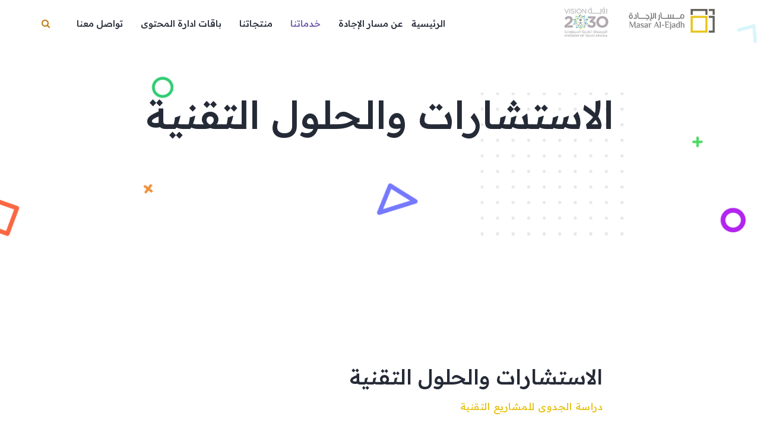

--- FILE ---
content_type: text/html; charset=UTF-8
request_url: https://alejadh.com/%D8%A7%D9%84%D8%A5%D8%B3%D8%AA%D8%B4%D8%A7%D8%B1%D8%A7%D8%AA-%D9%88%D8%A7%D9%84%D8%AD%D9%84%D9%88%D9%84-%D8%A7%D9%84%D8%AA%D9%82%D9%86%D9%8A%D8%A9/
body_size: 22108
content:
<!DOCTYPE html>
<html dir="rtl" lang="ar" prefix="og: http://ogp_me/ns#= fb:= http://ogp_me/ns/fb#"=
	prefix="og: http://ogp.me/ns#"  class="no-js no-svg">
<head>
	<meta name="google-site-verification" content="hBGUVsdvBfkXHlx4IJfW0rUjboUg5YwQx1_ENix850A" />
	<meta name="msvalidate.01" content="FA8E86113D25BB81E0AAB0B4DCD0FF8A" />
<meta charset="UTF-8">
<meta name="viewport" content="width=device-width, initial-scale=1">
<link rel="profile" href="https://gmpg.org/xfn/11">
<title>الاستشارات والحلول التقنية | مسار الإجادة</title>
                        <script>
                            /* You can add more configuration options to webfontloader by previously defining the WebFontConfig with your options */
                            if ( typeof WebFontConfig === "undefined" ) {
                                WebFontConfig = new Object();
                            }
                            WebFontConfig['google'] = {families: ['Poppins:700,500,600,400', 'Hind:400&amp;subset=latin']};

                            (function() {
                                var wf = document.createElement( 'script' );
                                wf.src = 'https://ajax.googleapis.com/ajax/libs/webfont/1.5.3/webfont.js';
                                wf.type = 'text/javascript';
                                wf.async = 'true';
                                var s = document.getElementsByTagName( 'script' )[0];
                                s.parentNode.insertBefore( wf, s );
                            })();
                        </script>
                        <meta name='robots' content='max-image-preview:large' />
<link rel="alternate" hreflang="ar" href="https://alejadh.com/%d8%a7%d9%84%d8%a5%d8%b3%d8%aa%d8%b4%d8%a7%d8%b1%d8%a7%d8%aa-%d9%88%d8%a7%d9%84%d8%ad%d9%84%d9%88%d9%84-%d8%a7%d9%84%d8%aa%d9%82%d9%86%d9%8a%d8%a9/" />
<link rel="alternate" hreflang="en" href="https://alejadh.com/en/%d8%a7%d9%84%d8%a5%d8%b3%d8%aa%d8%b4%d8%a7%d8%b1%d8%a7%d8%aa-%d9%88%d8%a7%d9%84%d8%ad%d9%84%d9%88%d9%84-%d8%a7%d9%84%d8%aa%d9%82%d9%86%d9%8a%d8%a9/" />

<!-- All in One SEO Pack Pro 2.11.1 by Michael Torbert of Semper Fi Web Designob_start_detected [-1,-1] -->
<!-- تصحيح الوصلات: 2JMJ7L5RSW0YVB/VLWAYKK/YBWK -->
<meta name="description"  content="موقع مسار الاجادة ، تصميم مواقع الويب ، تصميم المواقع الالكترونية ، موقع خدمات انترنت، شركة تصميم انترنت ، مواقع شركات ، مواقع تجارية ، متاجر الكترونية" />

<link rel="canonical" href="https://alejadh.com/الإستشارات-والحلول-التقنية/" />
<meta property="og:title" content="الاستشارات والحلول التقنية | مسار الإجادة" />
<meta property="og:type" content="article" />
<meta property="og:url" content="https://alejadh.com/الإستشارات-والحلول-التقنية/" />
<meta property="og:site_name" content="مسار الإجادة" />
<meta property="og:description" content="موقع مسار الاجادة ، تصميم مواقع الويب ، تصميم المواقع الالكترونية ، موقع خدمات انترنت، شركة تصميم انترنت ، مواقع شركات ، مواقع تجارية ، متاجر الكترونية" />
<meta property="article:published_time" content="2018-09-08T08:12:57Z" />
<meta property="article:modified_time" content="2019-03-05T17:54:22Z" />
<meta name="twitter:card" content="summary_large_image" />
<meta name="twitter:title" content="الاستشارات والحلول التقنية | مسار الإجادة" />
<meta name="twitter:description" content="موقع مسار الاجادة ، تصميم مواقع الويب ، تصميم المواقع الالكترونية ، موقع خدمات انترنت، شركة تصميم انترنت ، مواقع شركات ، مواقع تجارية ، متاجر الكترونية" />
<!-- /all in one seo pack pro -->
<link rel='dns-prefetch' href='//use.fontawesome.com' />
<link rel="alternate" type="application/rss+xml" title="مسار الإجادة &laquo; الخلاصة" href="https://alejadh.com/feed/" />
<link rel="alternate" type="application/rss+xml" title="مسار الإجادة &laquo; خلاصة التعليقات" href="https://alejadh.com/comments/feed/" />
<meta property="og:title" content="الاستشارات والحلول التقنية"/>
<meta property="og:type" content="article"/>
<meta property="og:url" content="https://alejadh.com/%d8%a7%d9%84%d8%a5%d8%b3%d8%aa%d8%b4%d8%a7%d8%b1%d8%a7%d8%aa-%d9%88%d8%a7%d9%84%d8%ad%d9%84%d9%88%d9%84-%d8%a7%d9%84%d8%aa%d9%82%d9%86%d9%8a%d8%a9/"/>
<meta property="og:site_name" content="مسار الإجادة"/>
<meta property="og:description" content="الاستشارات والحلول التقنيةدراسة الجدوى للمشاريع التقنية إذا كنت تبحث عن دراسة جدوى تفصيلية لمشروعك التقني او تريد تنفيذ مشروعك وتبحث عن خطة عمل جاهزة وتفصيلية، نحن نقدم دراسات الجدوى للمشاريع الفنية الجديدة للشركاء وإعداد الدراسات والخطط الأولية للمشروع، كل ما عليك فعله هو التواصل معنا وتحديد طلبك، وسنقدم لك دراسة جدوى تفصيلية متضمنة الجوانب التنظيمية"/><script type="text/javascript">
/* <![CDATA[ */
window._wpemojiSettings = {"baseUrl":"https:\/\/s.w.org\/images\/core\/emoji\/15.0.3\/72x72\/","ext":".png","svgUrl":"https:\/\/s.w.org\/images\/core\/emoji\/15.0.3\/svg\/","svgExt":".svg","source":{"concatemoji":"https:\/\/alejadh.com\/wp-includes\/js\/wp-emoji-release.min.js?ver=6.6.4"}};
/*! This file is auto-generated */
!function(i,n){var o,s,e;function c(e){try{var t={supportTests:e,timestamp:(new Date).valueOf()};sessionStorage.setItem(o,JSON.stringify(t))}catch(e){}}function p(e,t,n){e.clearRect(0,0,e.canvas.width,e.canvas.height),e.fillText(t,0,0);var t=new Uint32Array(e.getImageData(0,0,e.canvas.width,e.canvas.height).data),r=(e.clearRect(0,0,e.canvas.width,e.canvas.height),e.fillText(n,0,0),new Uint32Array(e.getImageData(0,0,e.canvas.width,e.canvas.height).data));return t.every(function(e,t){return e===r[t]})}function u(e,t,n){switch(t){case"flag":return n(e,"\ud83c\udff3\ufe0f\u200d\u26a7\ufe0f","\ud83c\udff3\ufe0f\u200b\u26a7\ufe0f")?!1:!n(e,"\ud83c\uddfa\ud83c\uddf3","\ud83c\uddfa\u200b\ud83c\uddf3")&&!n(e,"\ud83c\udff4\udb40\udc67\udb40\udc62\udb40\udc65\udb40\udc6e\udb40\udc67\udb40\udc7f","\ud83c\udff4\u200b\udb40\udc67\u200b\udb40\udc62\u200b\udb40\udc65\u200b\udb40\udc6e\u200b\udb40\udc67\u200b\udb40\udc7f");case"emoji":return!n(e,"\ud83d\udc26\u200d\u2b1b","\ud83d\udc26\u200b\u2b1b")}return!1}function f(e,t,n){var r="undefined"!=typeof WorkerGlobalScope&&self instanceof WorkerGlobalScope?new OffscreenCanvas(300,150):i.createElement("canvas"),a=r.getContext("2d",{willReadFrequently:!0}),o=(a.textBaseline="top",a.font="600 32px Arial",{});return e.forEach(function(e){o[e]=t(a,e,n)}),o}function t(e){var t=i.createElement("script");t.src=e,t.defer=!0,i.head.appendChild(t)}"undefined"!=typeof Promise&&(o="wpEmojiSettingsSupports",s=["flag","emoji"],n.supports={everything:!0,everythingExceptFlag:!0},e=new Promise(function(e){i.addEventListener("DOMContentLoaded",e,{once:!0})}),new Promise(function(t){var n=function(){try{var e=JSON.parse(sessionStorage.getItem(o));if("object"==typeof e&&"number"==typeof e.timestamp&&(new Date).valueOf()<e.timestamp+604800&&"object"==typeof e.supportTests)return e.supportTests}catch(e){}return null}();if(!n){if("undefined"!=typeof Worker&&"undefined"!=typeof OffscreenCanvas&&"undefined"!=typeof URL&&URL.createObjectURL&&"undefined"!=typeof Blob)try{var e="postMessage("+f.toString()+"("+[JSON.stringify(s),u.toString(),p.toString()].join(",")+"));",r=new Blob([e],{type:"text/javascript"}),a=new Worker(URL.createObjectURL(r),{name:"wpTestEmojiSupports"});return void(a.onmessage=function(e){c(n=e.data),a.terminate(),t(n)})}catch(e){}c(n=f(s,u,p))}t(n)}).then(function(e){for(var t in e)n.supports[t]=e[t],n.supports.everything=n.supports.everything&&n.supports[t],"flag"!==t&&(n.supports.everythingExceptFlag=n.supports.everythingExceptFlag&&n.supports[t]);n.supports.everythingExceptFlag=n.supports.everythingExceptFlag&&!n.supports.flag,n.DOMReady=!1,n.readyCallback=function(){n.DOMReady=!0}}).then(function(){return e}).then(function(){var e;n.supports.everything||(n.readyCallback(),(e=n.source||{}).concatemoji?t(e.concatemoji):e.wpemoji&&e.twemoji&&(t(e.twemoji),t(e.wpemoji)))}))}((window,document),window._wpemojiSettings);
/* ]]> */
</script>
<style id='wp-emoji-styles-inline-css' type='text/css'>

	img.wp-smiley, img.emoji {
		display: inline !important;
		border: none !important;
		box-shadow: none !important;
		height: 1em !important;
		width: 1em !important;
		margin: 0 0.07em !important;
		vertical-align: -0.1em !important;
		background: none !important;
		padding: 0 !important;
	}
</style>
<link rel='stylesheet' id='wp-block-library-rtl-css' href='https://alejadh.com/wp-includes/css/dist/block-library/style-rtl.min.css?ver=6.6.4' type='text/css' media='all' />
<style id='classic-theme-styles-inline-css' type='text/css'>
/*! This file is auto-generated */
.wp-block-button__link{color:#fff;background-color:#32373c;border-radius:9999px;box-shadow:none;text-decoration:none;padding:calc(.667em + 2px) calc(1.333em + 2px);font-size:1.125em}.wp-block-file__button{background:#32373c;color:#fff;text-decoration:none}
</style>
<style id='global-styles-inline-css' type='text/css'>
:root{--wp--preset--aspect-ratio--square: 1;--wp--preset--aspect-ratio--4-3: 4/3;--wp--preset--aspect-ratio--3-4: 3/4;--wp--preset--aspect-ratio--3-2: 3/2;--wp--preset--aspect-ratio--2-3: 2/3;--wp--preset--aspect-ratio--16-9: 16/9;--wp--preset--aspect-ratio--9-16: 9/16;--wp--preset--color--black: #000000;--wp--preset--color--cyan-bluish-gray: #abb8c3;--wp--preset--color--white: #ffffff;--wp--preset--color--pale-pink: #f78da7;--wp--preset--color--vivid-red: #cf2e2e;--wp--preset--color--luminous-vivid-orange: #ff6900;--wp--preset--color--luminous-vivid-amber: #fcb900;--wp--preset--color--light-green-cyan: #7bdcb5;--wp--preset--color--vivid-green-cyan: #00d084;--wp--preset--color--pale-cyan-blue: #8ed1fc;--wp--preset--color--vivid-cyan-blue: #0693e3;--wp--preset--color--vivid-purple: #9b51e0;--wp--preset--gradient--vivid-cyan-blue-to-vivid-purple: linear-gradient(135deg,rgba(6,147,227,1) 0%,rgb(155,81,224) 100%);--wp--preset--gradient--light-green-cyan-to-vivid-green-cyan: linear-gradient(135deg,rgb(122,220,180) 0%,rgb(0,208,130) 100%);--wp--preset--gradient--luminous-vivid-amber-to-luminous-vivid-orange: linear-gradient(135deg,rgba(252,185,0,1) 0%,rgba(255,105,0,1) 100%);--wp--preset--gradient--luminous-vivid-orange-to-vivid-red: linear-gradient(135deg,rgba(255,105,0,1) 0%,rgb(207,46,46) 100%);--wp--preset--gradient--very-light-gray-to-cyan-bluish-gray: linear-gradient(135deg,rgb(238,238,238) 0%,rgb(169,184,195) 100%);--wp--preset--gradient--cool-to-warm-spectrum: linear-gradient(135deg,rgb(74,234,220) 0%,rgb(151,120,209) 20%,rgb(207,42,186) 40%,rgb(238,44,130) 60%,rgb(251,105,98) 80%,rgb(254,248,76) 100%);--wp--preset--gradient--blush-light-purple: linear-gradient(135deg,rgb(255,206,236) 0%,rgb(152,150,240) 100%);--wp--preset--gradient--blush-bordeaux: linear-gradient(135deg,rgb(254,205,165) 0%,rgb(254,45,45) 50%,rgb(107,0,62) 100%);--wp--preset--gradient--luminous-dusk: linear-gradient(135deg,rgb(255,203,112) 0%,rgb(199,81,192) 50%,rgb(65,88,208) 100%);--wp--preset--gradient--pale-ocean: linear-gradient(135deg,rgb(255,245,203) 0%,rgb(182,227,212) 50%,rgb(51,167,181) 100%);--wp--preset--gradient--electric-grass: linear-gradient(135deg,rgb(202,248,128) 0%,rgb(113,206,126) 100%);--wp--preset--gradient--midnight: linear-gradient(135deg,rgb(2,3,129) 0%,rgb(40,116,252) 100%);--wp--preset--font-size--small: 13px;--wp--preset--font-size--medium: 20px;--wp--preset--font-size--large: 36px;--wp--preset--font-size--x-large: 42px;--wp--preset--spacing--20: 0.44rem;--wp--preset--spacing--30: 0.67rem;--wp--preset--spacing--40: 1rem;--wp--preset--spacing--50: 1.5rem;--wp--preset--spacing--60: 2.25rem;--wp--preset--spacing--70: 3.38rem;--wp--preset--spacing--80: 5.06rem;--wp--preset--shadow--natural: 6px 6px 9px rgba(0, 0, 0, 0.2);--wp--preset--shadow--deep: 12px 12px 50px rgba(0, 0, 0, 0.4);--wp--preset--shadow--sharp: 6px 6px 0px rgba(0, 0, 0, 0.2);--wp--preset--shadow--outlined: 6px 6px 0px -3px rgba(255, 255, 255, 1), 6px 6px rgba(0, 0, 0, 1);--wp--preset--shadow--crisp: 6px 6px 0px rgba(0, 0, 0, 1);}:where(.is-layout-flex){gap: 0.5em;}:where(.is-layout-grid){gap: 0.5em;}body .is-layout-flex{display: flex;}.is-layout-flex{flex-wrap: wrap;align-items: center;}.is-layout-flex > :is(*, div){margin: 0;}body .is-layout-grid{display: grid;}.is-layout-grid > :is(*, div){margin: 0;}:where(.wp-block-columns.is-layout-flex){gap: 2em;}:where(.wp-block-columns.is-layout-grid){gap: 2em;}:where(.wp-block-post-template.is-layout-flex){gap: 1.25em;}:where(.wp-block-post-template.is-layout-grid){gap: 1.25em;}.has-black-color{color: var(--wp--preset--color--black) !important;}.has-cyan-bluish-gray-color{color: var(--wp--preset--color--cyan-bluish-gray) !important;}.has-white-color{color: var(--wp--preset--color--white) !important;}.has-pale-pink-color{color: var(--wp--preset--color--pale-pink) !important;}.has-vivid-red-color{color: var(--wp--preset--color--vivid-red) !important;}.has-luminous-vivid-orange-color{color: var(--wp--preset--color--luminous-vivid-orange) !important;}.has-luminous-vivid-amber-color{color: var(--wp--preset--color--luminous-vivid-amber) !important;}.has-light-green-cyan-color{color: var(--wp--preset--color--light-green-cyan) !important;}.has-vivid-green-cyan-color{color: var(--wp--preset--color--vivid-green-cyan) !important;}.has-pale-cyan-blue-color{color: var(--wp--preset--color--pale-cyan-blue) !important;}.has-vivid-cyan-blue-color{color: var(--wp--preset--color--vivid-cyan-blue) !important;}.has-vivid-purple-color{color: var(--wp--preset--color--vivid-purple) !important;}.has-black-background-color{background-color: var(--wp--preset--color--black) !important;}.has-cyan-bluish-gray-background-color{background-color: var(--wp--preset--color--cyan-bluish-gray) !important;}.has-white-background-color{background-color: var(--wp--preset--color--white) !important;}.has-pale-pink-background-color{background-color: var(--wp--preset--color--pale-pink) !important;}.has-vivid-red-background-color{background-color: var(--wp--preset--color--vivid-red) !important;}.has-luminous-vivid-orange-background-color{background-color: var(--wp--preset--color--luminous-vivid-orange) !important;}.has-luminous-vivid-amber-background-color{background-color: var(--wp--preset--color--luminous-vivid-amber) !important;}.has-light-green-cyan-background-color{background-color: var(--wp--preset--color--light-green-cyan) !important;}.has-vivid-green-cyan-background-color{background-color: var(--wp--preset--color--vivid-green-cyan) !important;}.has-pale-cyan-blue-background-color{background-color: var(--wp--preset--color--pale-cyan-blue) !important;}.has-vivid-cyan-blue-background-color{background-color: var(--wp--preset--color--vivid-cyan-blue) !important;}.has-vivid-purple-background-color{background-color: var(--wp--preset--color--vivid-purple) !important;}.has-black-border-color{border-color: var(--wp--preset--color--black) !important;}.has-cyan-bluish-gray-border-color{border-color: var(--wp--preset--color--cyan-bluish-gray) !important;}.has-white-border-color{border-color: var(--wp--preset--color--white) !important;}.has-pale-pink-border-color{border-color: var(--wp--preset--color--pale-pink) !important;}.has-vivid-red-border-color{border-color: var(--wp--preset--color--vivid-red) !important;}.has-luminous-vivid-orange-border-color{border-color: var(--wp--preset--color--luminous-vivid-orange) !important;}.has-luminous-vivid-amber-border-color{border-color: var(--wp--preset--color--luminous-vivid-amber) !important;}.has-light-green-cyan-border-color{border-color: var(--wp--preset--color--light-green-cyan) !important;}.has-vivid-green-cyan-border-color{border-color: var(--wp--preset--color--vivid-green-cyan) !important;}.has-pale-cyan-blue-border-color{border-color: var(--wp--preset--color--pale-cyan-blue) !important;}.has-vivid-cyan-blue-border-color{border-color: var(--wp--preset--color--vivid-cyan-blue) !important;}.has-vivid-purple-border-color{border-color: var(--wp--preset--color--vivid-purple) !important;}.has-vivid-cyan-blue-to-vivid-purple-gradient-background{background: var(--wp--preset--gradient--vivid-cyan-blue-to-vivid-purple) !important;}.has-light-green-cyan-to-vivid-green-cyan-gradient-background{background: var(--wp--preset--gradient--light-green-cyan-to-vivid-green-cyan) !important;}.has-luminous-vivid-amber-to-luminous-vivid-orange-gradient-background{background: var(--wp--preset--gradient--luminous-vivid-amber-to-luminous-vivid-orange) !important;}.has-luminous-vivid-orange-to-vivid-red-gradient-background{background: var(--wp--preset--gradient--luminous-vivid-orange-to-vivid-red) !important;}.has-very-light-gray-to-cyan-bluish-gray-gradient-background{background: var(--wp--preset--gradient--very-light-gray-to-cyan-bluish-gray) !important;}.has-cool-to-warm-spectrum-gradient-background{background: var(--wp--preset--gradient--cool-to-warm-spectrum) !important;}.has-blush-light-purple-gradient-background{background: var(--wp--preset--gradient--blush-light-purple) !important;}.has-blush-bordeaux-gradient-background{background: var(--wp--preset--gradient--blush-bordeaux) !important;}.has-luminous-dusk-gradient-background{background: var(--wp--preset--gradient--luminous-dusk) !important;}.has-pale-ocean-gradient-background{background: var(--wp--preset--gradient--pale-ocean) !important;}.has-electric-grass-gradient-background{background: var(--wp--preset--gradient--electric-grass) !important;}.has-midnight-gradient-background{background: var(--wp--preset--gradient--midnight) !important;}.has-small-font-size{font-size: var(--wp--preset--font-size--small) !important;}.has-medium-font-size{font-size: var(--wp--preset--font-size--medium) !important;}.has-large-font-size{font-size: var(--wp--preset--font-size--large) !important;}.has-x-large-font-size{font-size: var(--wp--preset--font-size--x-large) !important;}
:where(.wp-block-post-template.is-layout-flex){gap: 1.25em;}:where(.wp-block-post-template.is-layout-grid){gap: 1.25em;}
:where(.wp-block-columns.is-layout-flex){gap: 2em;}:where(.wp-block-columns.is-layout-grid){gap: 2em;}
:root :where(.wp-block-pullquote){font-size: 1.5em;line-height: 1.6;}
</style>
<link rel='stylesheet' id='contact-form-7-css' href='https://alejadh.com/wp-content/plugins/contact-form-7/includes/css/styles.css?ver=5.9.8' type='text/css' media='all' />
<link rel='stylesheet' id='contact-form-7-rtl-css' href='https://alejadh.com/wp-content/plugins/contact-form-7/includes/css/styles-rtl.css?ver=5.9.8' type='text/css' media='all' />
<link rel='stylesheet' id='wpdm-font-awesome-css' href='https://use.fontawesome.com/releases/v5.12.1/css/all.css?ver=6.6.4' type='text/css' media='all' />
<link rel='stylesheet' id='wpdm-front-bootstrap-css' href='https://alejadh.com/wp-content/plugins/download-manager/assets/bootstrap/css/bootstrap.min.css?ver=6.6.4' type='text/css' media='all' />
<link rel='stylesheet' id='wpdm-front-css' href='https://alejadh.com/wp-content/plugins/download-manager/assets/css/front.css?ver=6.6.4' type='text/css' media='all' />
<link rel='stylesheet' id='rs-plugin-settings-css' href='https://alejadh.com/wp-content/plugins/revslider/public/assets/css/settings.css?ver=5.4.8' type='text/css' media='all' />
<style id='rs-plugin-settings-inline-css' type='text/css'>
#rs-demo-id {}
</style>
<link rel='stylesheet' id='wpcf7-redirect-script-frontend-css' href='https://alejadh.com/wp-content/plugins/wpcf7-redirect/build/css/wpcf7-redirect-frontend.min.css?ver=1.1' type='text/css' media='all' />
<link rel='stylesheet' id='js_composer_front-css' href='https://alejadh.com/wp-content/plugins/js_composer/assets/css/js_composer.min.css?ver=7.9' type='text/css' media='all' />
<link rel='stylesheet' id='bootstrap-css' href='https://alejadh.com/wp-content/themes/alejadh_wp-ar.net/assets/css/bootstrap.min.css?ver=4.0.0' type='text/css' media='all' />
<link rel='stylesheet' id='font-awesome-css' href='https://alejadh.com/wp-content/themes/alejadh_wp-ar.net/assets/css/font-awesome.min.css?ver=4.7.0' type='text/css' media='all' />
<link rel='stylesheet' id='simple-line-icons-css' href='https://alejadh.com/wp-content/themes/alejadh_wp-ar.net/assets/css/simple-line-icons.min.css?ver=1.0' type='text/css' media='all' />
<link rel='stylesheet' id='owl-carousel-css' href='https://alejadh.com/wp-content/themes/alejadh_wp-ar.net/assets/css/owl-carousel.min.css?ver=2.2.1' type='text/css' media='all' />
<link rel='stylesheet' id='magnific-popup-css' href='https://alejadh.com/wp-content/themes/alejadh_wp-ar.net/assets/css/magnific-popup.min.css?ver=1.0' type='text/css' media='all' />
<link rel='stylesheet' id='media-element-css' href='https://alejadh.com/wp-content/themes/alejadh_wp-ar.net/assets/css/media-element.min.css?ver=1.0' type='text/css' media='all' />
<link rel='stylesheet' id='image-hover-css' href='https://alejadh.com/wp-content/themes/alejadh_wp-ar.net/assets/css/image-hover.min.css?ver=1.0' type='text/css' media='all' />
<link rel='stylesheet' id='ytplayer-css' href='https://alejadh.com/wp-content/themes/alejadh_wp-ar.net/assets/css/ytplayer.min.css?ver=1.0' type='text/css' media='all' />
<link rel='stylesheet' id='animate-css' href='https://alejadh.com/wp-content/themes/alejadh_wp-ar.net/assets/css/animate.min.css?ver=3.5.1' type='text/css' media='all' />
<link rel='stylesheet' id='markut-style-css' href='https://alejadh.com/wp-content/themes/alejadh_wp-ar.net/style.css?ver=1.0' type='text/css' media='all' />
<link rel='stylesheet' id='markut-shortcode-css' href='https://alejadh.com/wp-content/themes/alejadh_wp-ar.net/assets/css/shortcode.css?ver=1.0' type='text/css' media='all' />
<link rel='stylesheet' id='markut-theme-style-css' href='https://alejadh.com/wp-content/uploads/markut/theme_1.css?ver=1.0' type='text/css' media='all' />
<style id='markut-theme-style-inline-css' type='text/css'>


	/*

	 * Markut Theme Page Style

	 */

body {

		}
</style>
<script type="text/javascript" src="https://alejadh.com/wp-includes/js/jquery/jquery.min.js?ver=3.7.1" id="jquery-core-js"></script>
<script type="text/javascript" src="https://alejadh.com/wp-includes/js/jquery/jquery-migrate.min.js?ver=3.4.1" id="jquery-migrate-js"></script>
<script type="text/javascript" src="https://alejadh.com/wp-content/plugins/download-manager/assets/bootstrap/js/bootstrap.bundle.min.js?ver=6.6.4" id="wpdm-front-bootstrap-js"></script>
<script type="text/javascript" id="wpdm-frontjs-js-extra">
/* <![CDATA[ */
var wpdm_url = {"home":"https:\/\/alejadh.com\/","site":"https:\/\/alejadh.com\/","ajax":"https:\/\/alejadh.com\/wp-admin\/admin-ajax.php"};
var wpdm_js = {"spinner":"<i class=\"fas fa-sun fa-spin\"><\/i>"};
/* ]]> */
</script>
<script type="text/javascript" src="https://alejadh.com/wp-content/plugins/download-manager/assets/js/front.js?ver=6.1.6" id="wpdm-frontjs-js"></script>
<script type="text/javascript" src="https://alejadh.com/wp-content/plugins/revslider/public/assets/js/jquery.themepunch.tools.min.js?ver=5.4.8" id="tp-tools-js"></script>
<script type="text/javascript" src="https://alejadh.com/wp-content/plugins/revslider/public/assets/js/jquery.themepunch.revolution.min.js?ver=5.4.8" id="revmin-js"></script>
<!--[if lt IE 9]>
<script type="text/javascript" src="https://alejadh.com/wp-content/themes/alejadh_wp-ar.net/assets/js/html5.js?ver=3.7.3" id="html5-js"></script>
<![endif]-->
<script></script><link rel="https://api.w.org/" href="https://alejadh.com/wp-json/" /><link rel="alternate" title="JSON" type="application/json" href="https://alejadh.com/wp-json/wp/v2/pages/30" /><link rel="EditURI" type="application/rsd+xml" title="RSD" href="https://alejadh.com/xmlrpc.php?rsd" />
<link rel="stylesheet" href="https://alejadh.com/wp-content/themes/alejadh_wp-ar.net/rtl.css" type="text/css" media="screen" /><meta name="generator" content="WordPress 6.6.4" />
<link rel='shortlink' href='https://alejadh.com/?p=30' />
<link rel="alternate" title="oEmbed (JSON)" type="application/json+oembed" href="https://alejadh.com/wp-json/oembed/1.0/embed?url=https%3A%2F%2Falejadh.com%2F%25d8%25a7%25d9%2584%25d8%25a5%25d8%25b3%25d8%25aa%25d8%25b4%25d8%25a7%25d8%25b1%25d8%25a7%25d8%25aa-%25d9%2588%25d8%25a7%25d9%2584%25d8%25ad%25d9%2584%25d9%2588%25d9%2584-%25d8%25a7%25d9%2584%25d8%25aa%25d9%2582%25d9%2586%25d9%258a%25d8%25a9%2F" />
<link rel="alternate" title="oEmbed (XML)" type="text/xml+oembed" href="https://alejadh.com/wp-json/oembed/1.0/embed?url=https%3A%2F%2Falejadh.com%2F%25d8%25a7%25d9%2584%25d8%25a5%25d8%25b3%25d8%25aa%25d8%25b4%25d8%25a7%25d8%25b1%25d8%25a7%25d8%25aa-%25d9%2588%25d8%25a7%25d9%2584%25d8%25ad%25d9%2584%25d9%2588%25d9%2584-%25d8%25a7%25d9%2584%25d8%25aa%25d9%2582%25d9%2586%25d9%258a%25d8%25a9%2F&#038;format=xml" />
<meta name="generator" content="WPML ver:4.1.2 stt:5,1;" />
<style type="text/css">.recentcomments a{display:inline !important;padding:0 !important;margin:0 !important;}</style><meta name="generator" content="Powered by WPBakery Page Builder - drag and drop page builder for WordPress."/>
<meta name="generator" content="Powered by Slider Revolution 5.4.8 - responsive, Mobile-Friendly Slider Plugin for WordPress with comfortable drag and drop interface." />
<link rel="icon" href="https://alejadh.com/wp-content/uploads/2020/09/cropped-1200-1-32x32.jpg" sizes="32x32" />
<link rel="icon" href="https://alejadh.com/wp-content/uploads/2020/09/cropped-1200-1-192x192.jpg" sizes="192x192" />
<link rel="apple-touch-icon" href="https://alejadh.com/wp-content/uploads/2020/09/cropped-1200-1-180x180.jpg" />
<meta name="msapplication-TileImage" content="https://alejadh.com/wp-content/uploads/2020/09/cropped-1200-1-270x270.jpg" />
<script type="text/javascript">function setREVStartSize(e){									
						try{ e.c=jQuery(e.c);var i=jQuery(window).width(),t=9999,r=0,n=0,l=0,f=0,s=0,h=0;
							if(e.responsiveLevels&&(jQuery.each(e.responsiveLevels,function(e,f){f>i&&(t=r=f,l=e),i>f&&f>r&&(r=f,n=e)}),t>r&&(l=n)),f=e.gridheight[l]||e.gridheight[0]||e.gridheight,s=e.gridwidth[l]||e.gridwidth[0]||e.gridwidth,h=i/s,h=h>1?1:h,f=Math.round(h*f),"fullscreen"==e.sliderLayout){var u=(e.c.width(),jQuery(window).height());if(void 0!=e.fullScreenOffsetContainer){var c=e.fullScreenOffsetContainer.split(",");if (c) jQuery.each(c,function(e,i){u=jQuery(i).length>0?u-jQuery(i).outerHeight(!0):u}),e.fullScreenOffset.split("%").length>1&&void 0!=e.fullScreenOffset&&e.fullScreenOffset.length>0?u-=jQuery(window).height()*parseInt(e.fullScreenOffset,0)/100:void 0!=e.fullScreenOffset&&e.fullScreenOffset.length>0&&(u-=parseInt(e.fullScreenOffset,0))}f=u}else void 0!=e.minHeight&&f<e.minHeight&&(f=e.minHeight);e.c.closest(".rev_slider_wrapper").css({height:f})					
						}catch(d){console.log("Failure at Presize of Slider:"+d)}						
					};</script>
		<style type="text/css" id="wp-custom-css">
			.eael-contact-form-7 .wpcf7-form p input.wpcf7-submit {padding:16px 40px;
	    font-family: "ReadexPro", Sans-serif;

}



.w3eden ul.wpdm-pagination {
	display: none !important;}




.form-log {display: block;}
.logged-in .form-log {display: none;}

.button-log {display: none;}
.logged-in .button-log {display: block;}


.w3eden .table td {
    text-align: right;
}

.contact-form-default .wpcf7 input {    margin-bottom: 4px;}

select.form-control:not([size]):not([multiple]) {
    height: auto;
}

.vc_btn3.vc_btn3-color-sky.vc_btn3-style-modern {
    color: #fff;
    border-color: #ecc500;
    background-color: #ecc500;
}

.vc_btn3.vc_btn3-color-sky.vc_btn3-style-modern:hover {
    color: #fff;
    border-color: #eee;
    background-color: #838282;
}		</style>
		<style type="text/css" data-type="vc_shortcodes-default-css">.vc_do_custom_heading{margin-bottom:0.625rem;margin-top:0;}</style><style type="text/css" data-type="vc_shortcodes-custom-css">.vc_custom_1545730894482{background-image: url(https://new.alejadh.com/wp-content/uploads/2018/12/bg-3.png?id=472) !important;background-position: center !important;background-repeat: no-repeat !important;background-size: cover !important;}.vc_custom_1539691138385{padding-top: 0px !important;}.vc_custom_1545730864057{background-image: url(https://new.alejadh.com/wp-content/uploads/2018/12/bg-1.png?id=474) !important;background-position: center !important;background-repeat: no-repeat !important;background-size: cover !important;}.vc_custom_1547367907306{background-image: url(https://alejadh.com/wp-content/uploads/2018/12/bg_6new-1.png?id=448) !important;background-position: center !important;background-repeat: no-repeat !important;background-size: cover !important;}.vc_custom_1539692350885{padding-bottom: 50px !important;}.vc_custom_1539676604021{margin-bottom: 50px !important;}.vc_custom_1545730552342{padding-top: 40px !important;padding-right: 40px !important;padding-bottom: 40px !important;padding-left: 40px !important;background-color: #ffffff !important;}.vc_custom_1545730533912{padding-top: 40px !important;padding-right: 40px !important;padding-bottom: 40px !important;padding-left: 40px !important;background-color: #ffffff !important;}.vc_custom_1545730515729{padding-top: 40px !important;padding-right: 40px !important;padding-bottom: 40px !important;padding-left: 40px !important;background-color: #ffffff !important;}.vc_custom_1545730449541{padding-top: 40px !important;padding-right: 40px !important;padding-bottom: 40px !important;padding-left: 40px !important;background-color: #ffffff !important;}.vc_custom_1545732214926{margin-bottom: 13px !important;}.vc_custom_1539694938429{padding-bottom: 50px !important;}.vc_custom_1545731517894{padding-top: 40px !important;padding-right: 15px !important;padding-bottom: 40px !important;padding-left: 15px !important;background-color: #ffffff !important;border-radius: 20px !important;}.vc_custom_1545731531339{padding-top: 40px !important;padding-right: 15px !important;padding-bottom: 40px !important;padding-left: 15px !important;background-color: #ffffff !important;border-radius: 20px !important;}.vc_custom_1545731539613{padding-top: 40px !important;padding-right: 15px !important;padding-bottom: 40px !important;padding-left: 15px !important;background-color: #ffffff !important;border-radius: 20px !important;}.vc_custom_1545731499223{padding-top: 40px !important;padding-right: 15px !important;padding-bottom: 40px !important;padding-left: 15px !important;background-color: #ffffff !important;border-radius: 20px !important;}.vc_custom_1545731509285{padding-top: 40px !important;padding-right: 15px !important;padding-bottom: 40px !important;padding-left: 15px !important;background-color: #ffffff !important;border-radius: 20px !important;}.vc_custom_1545731471397{padding-top: 40px !important;padding-right: 15px !important;padding-bottom: 40px !important;padding-left: 15px !important;background-color: #ffffff !important;border-radius: 20px !important;}.vc_custom_1547368451942{padding-top: 40px !important;padding-right: 20px !important;padding-bottom: 40px !important;padding-left: 20px !important;background-color: #ffffff !important;border-radius: 15px !important;}.vc_custom_1545735600189{padding-top: 40px !important;padding-right: 20px !important;padding-bottom: 40px !important;padding-left: 20px !important;background-color: #ffffff !important;border-radius: 15px !important;}.vc_custom_1545744469049{padding-top: 70px !important;padding-right: 0px !important;padding-bottom: 70px !important;padding-left: 0px !important;background-color: #e8ce5c !important;}.vc_custom_1545745359916{background-image: url(https://new.alejadh.com/wp-content/uploads/2018/12/bg-6.jpg?id=667) !important;}</style><noscript><style> .wpb_animate_when_almost_visible { opacity: 1; }</style></noscript><meta name="generator" content="WordPress Download Manager 6.1.6" />
                <style>
        /* WPDM Link Template Styles */        </style>
                <style>

            :root {
                --color-primary: #018e11;
                --color-primary-rgb: 1, 142, 17;
                --color-primary-hover: #0aad01;
                --color-primary-active: #0c8c01;
                --color-secondary: #6c757d;
                --color-secondary-rgb: 108, 117, 125;
                --color-secondary-hover: #6c757d;
                --color-secondary-active: #6c757d;
                --color-success: #018e11;
                --color-success-rgb: 1, 142, 17;
                --color-success-hover: #0aad01;
                --color-success-active: #0c8c01;
                --color-info: #2CA8FF;
                --color-info-rgb: 44, 168, 255;
                --color-info-hover: #2CA8FF;
                --color-info-active: #2CA8FF;
                --color-warning: #FFB236;
                --color-warning-rgb: 255, 178, 54;
                --color-warning-hover: #FFB236;
                --color-warning-active: #FFB236;
                --color-danger: #ff5062;
                --color-danger-rgb: 255, 80, 98;
                --color-danger-hover: #ff5062;
                --color-danger-active: #ff5062;
                --color-green: #30b570;
                --color-blue: #0073ff;
                --color-purple: #8557D3;
                --color-red: #ff5062;
                --color-muted: rgba(69, 89, 122, 0.6);
                --wpdm-font:  -apple-system, BlinkMacSystemFont, "Segoe UI", Roboto, Helvetica, Arial, sans-serif, "Apple Color Emoji", "Segoe UI Emoji", "Segoe UI Symbol";
            }

            .wpdm-download-link.btn.btn-primary {
                border-radius: 4px;
            }


        </style>
                <script>
            function wpdm_rest_url(request) {
                return "https://alejadh.com/wp-json/wpdm/" + request;
            }
        </script>
        </head>
<body data-rsssl=1 class="rtl page-template-default page page-id-30 wpb-js-composer js-comp-ver-7.9 vc_responsive" data-scroll-time="600" data-scroll-distance="40">
		<div class="mobile-header">
			<div class="mobile-header-inner hidden-md-up">
										<div class="container">
						<ul class="mobile-header-items nav pull-left">
								<li class="nav-item">
						<div class="nav-item-inner">
					<a class="mobile-bar-toggle" href="#"><i class="fa fa-bars"></i></a>						</div>
					</li>
							</ul>
							<ul class="mobile-header-items nav pull-center">
								<li class="nav-item">
						<div class="nav-item-inner">
					<div class="mobile-logo"><a href="https://alejadh.com/" title="مسار الإجادة" ><img class="img-responsive" src="https://alejadh.com/wp-content/uploads/2018/12/logo-1.png" alt="مسار الإجادة" title="مسار الإجادة" /></a></div>						</div>
					</li>
							</ul>
							<ul class="mobile-header-items nav pull-right">
								<li class="nav-item">
						<div class="nav-item-inner">
					<a class="full-search-toggle" href="#"><i class="fa fa-search"></i></a>						</div>
					</li>
							</ul>
									</div><!-- container -->
							</div>
		</div>
				<div class="mobile-bar animate-from-right">
			<a class="mobile-bar-toggle close" href="#"></a>
			<div class="mobile-bar-inner">
				<div class="container">
							<ul class="mobile-bar-items nav flex-column mobile-bar-top">
										<li class="nav-item">
							<div class="nav-item-inner">
						<div class="mobile-logo"><a href="https://alejadh.com/" title="مسار الإجادة" ><img class="img-responsive" src="https://alejadh.com/wp-content/uploads/2018/12/logo-1.png" alt="مسار الإجادة" title="مسار الإجادة" /></a></div>							</div>
						</li>
									</ul>
									<ul class="mobile-bar-items nav flex-column mobile-bar-middle">
										<li class="nav-item">
							<div class="nav-item-inner">
						<div class="markut-mobile-main-menu"></div>							</div>
						</li>
									</ul>
								</div><!-- container -->
			</div>
		</div>
				<div class="full-search-wrapper">
			<a class="full-search-toggle close" href="#"></a>
			Search for...

		<form method="get" class="search-form" action="https://alejadh.com/">

			<div class="input-group">

				<input type="text" class="form-control" name="s" value="" placeholder="">

				<span class="input-group-btn">

					<button class="btn btn-secondary" type="submit"><i class="fa fa-arrow-right"></i></button>

				</span>

			</div>

		</form>		</div>
	<div id="page" class="markut-wrapper">
		<header class="markut-header header-absolute">
		
					<div class="header-inner hidden-sm-down">
	 <div class="sticky-outer">  <div class="sticky-head"> 						<nav class="navbar clearfix">
							<div class="custom-container navbar-inner">
											<ul class="navbar-items nav pull-left">
						<li class="nav-item">
					<div class="nav-item-inner">
				
			<div class="main-logo">
				<a href="https://alejadh.com/" title="مسار الإجادة" ><img class="custom-logo img-responsive" src="https://alejadh.com/wp-content/uploads/2019/01/logo-1-.png" alt="مسار الإجادة" title="مسار الإجادة" /></a>
			</div><div class="sticky-logo"><a href="https://alejadh.com/" title="مسار الإجادة" ><img class="img-responsive" src="https://alejadh.com/wp-content/uploads/2018/12/logo-1.png" alt="مسار الإجادة" title="مسار الإجادة" /></a></div>					</div>
				</li>
						<li class="nav-item">
					<div class="nav-item-inner">
									</div>
				</li>
					</ul>
					<ul class="navbar-items nav pull-right">
						<li class="nav-item">
					<div class="nav-item-inner">
				<ul id="markut-main-menu" class="nav markut-main-menu"><li id="menu-item-8" class="menu-item menu-item-type-custom menu-item-object-custom nav-item menu-item-8"><a href="https://www.alejadh.com/" class="nav-link">الرئيسية</a></li>
<li id="menu-item-13" class="menu-item menu-item-type-post_type menu-item-object-page nav-item menu-item-13"><a href="https://alejadh.com/%d8%b9%d9%86-%d9%85%d8%b3%d8%a7%d8%b1-%d8%a7%d9%84%d8%a5%d8%ac%d8%a7%d8%af%d8%a9/" class="nav-link">عن مسار الإجادة</a></li>
<li id="menu-item-28" class="menu-item menu-item-type-post_type menu-item-object-page current-menu-ancestor current-menu-parent current_page_parent current_page_ancestor menu-item-has-children nav-item menu-item-28 dropdown"><a href="https://alejadh.com/%d8%ae%d8%af%d9%85%d8%a7%d8%aa%d9%86%d8%a7/" class="nav-link dropdown-toggle">خدماتنا</a>
<ul role="menu" class=" dropdown-menu">
	<li id="menu-item-31" class="menu-item menu-item-type-post_type menu-item-object-page current-menu-item page_item page-item-30 current_page_item nav-item menu-item-31"><a href="https://alejadh.com/%d8%a7%d9%84%d8%a5%d8%b3%d8%aa%d8%b4%d8%a7%d8%b1%d8%a7%d8%aa-%d9%88%d8%a7%d9%84%d8%ad%d9%84%d9%88%d9%84-%d8%a7%d9%84%d8%aa%d9%82%d9%86%d9%8a%d8%a9/" class="nav-link">الاستشارات والحلول التقنية</a></li>
	<li id="menu-item-34" class="menu-item menu-item-type-post_type menu-item-object-page nav-item menu-item-34"><a href="https://alejadh.com/%d8%aa%d8%b5%d9%85%d9%8a%d9%85-%d8%a7%d9%84%d9%85%d9%88%d8%a7%d9%82%d8%b9-%d8%a7%d9%84%d8%a5%d9%84%d9%83%d8%aa%d8%b1%d9%88%d9%86%d9%8a%d8%a9-%d9%88%d8%a7%d9%84%d8%aa%d8%b7%d8%a8%d9%8a%d9%82%d8%a7/" class="nav-link">تصميم المواقع الإلكترونية</a></li>
	<li id="menu-item-684" class="menu-item menu-item-type-post_type menu-item-object-page nav-item menu-item-684"><a href="https://alejadh.com/%d8%aa%d8%b7%d8%a8%d9%8a%d9%82%d8%a7%d8%aa-%d8%a7%d9%84%d9%87%d9%88%d8%a7%d8%aa%d9%81-%d8%a7%d9%84%d8%b0%d9%83%d9%8a%d8%a9/" class="nav-link">تطبيقات الهواتف الذكية</a></li>
	<li id="menu-item-38" class="menu-item menu-item-type-post_type menu-item-object-page nav-item menu-item-38"><a href="https://alejadh.com/%d8%a7%d9%84%d8%aa%d9%88%d9%8a%d9%82-%d8%a7%d9%84%d8%b1%d9%82%d9%85%d9%8a/" class="nav-link">التسويق الرقمي</a></li>
	<li id="menu-item-41" class="menu-item menu-item-type-post_type menu-item-object-page nav-item menu-item-41"><a href="https://alejadh.com/%d8%a7%d9%84%d8%a5%d8%b3%d8%aa%d8%b4%d8%a7%d8%b1%d8%a7%d8%aa-%d8%a7%d9%84%d8%a5%d8%af%d8%a7%d8%b1%d9%8a%d8%a9/" class="nav-link">الاستشارات الإدارية</a></li>

</ul></li>
<li id="menu-item-44" class="menu-item menu-item-type-post_type menu-item-object-page menu-item-has-children nav-item menu-item-44 dropdown"><a href="https://alejadh.com/%d9%85%d9%86%d8%aa%d8%ac%d8%a7%d8%aa%d9%86%d8%a7/" class="nav-link dropdown-toggle">منتجاتنا</a>
<ul role="menu" class=" dropdown-menu">
	<li id="menu-item-47" class="menu-item menu-item-type-post_type menu-item-object-page nav-item menu-item-47"><a href="https://alejadh.com/masar-erp/" class="nav-link">MASAR ERP</a></li>
	<li id="menu-item-888" class="menu-item menu-item-type-post_type menu-item-object-page nav-item menu-item-888"><a href="https://alejadh.com/realestate-wordpress-theme/" class="nav-link">عقار برس</a></li>
	<li id="menu-item-887" class="menu-item menu-item-type-post_type menu-item-object-page nav-item menu-item-887"><a href="https://alejadh.com/charity-wordpress-theme/" class="nav-link">جمعية برس</a></li>

</ul></li>
<li id="menu-item-643" class="menu-item menu-item-type-post_type menu-item-object-page nav-item menu-item-643"><a href="https://alejadh.com/%d8%a8%d8%a7%d9%82%d8%a7%d8%aa-%d8%a7%d8%af%d8%a7%d8%b1%d8%a9-%d8%a7%d9%84%d9%85%d8%ad%d8%aa%d9%88%d9%89/" class="nav-link">باقات ادارة المحتوى</a></li>
<li id="menu-item-53" class="menu-item menu-item-type-post_type menu-item-object-page nav-item menu-item-53"><a href="https://alejadh.com/%d9%84%d9%84%d8%aa%d9%88%d8%a7%d8%b5%d9%84-%d9%85%d8%b9%d9%86%d8%a7/" class="nav-link">تواصل معنا</a></li>
</ul>					</div>
				</li>
						<li class="nav-item">
					<div class="nav-item-inner">
				<div class="search-toggle-wrap"><a class="full-bar-search-toggle" href="#"><i class="fa fa-search"></i></a></div>					</div>
				</li>
					</ul>
									</div>
							
					<div class="full-bar-search-wrap">
						<form method="get" class="search-form" action="https://alejadh.com/">
							<div class="input-group">
								<input name="s" type="text" class="form-control" value="" placeholder="Search and hit enter..">
							</div>
						</form>
						<a href="#" class="close full-bar-search-toggle"></a>
					</div>						</nav>
					 </div><!--stikcy outer--> 
				</div><!-- sticky-head or sticky-scroll --> 		</div>
			
	</header>
	<div class="markut-content-wrapper"><div class="markut-content markut-page">
		
				
				<header id="page-title" class="page-title-wrap">
			<div class="page-title-wrap-inner page-title-default" data-property="no-video">
				<span class="page-title-overlay"></span>				<div class="container">
					<div class="row">
						<div class="col-md-12">
							<div class="page-title-inner">
																<div class="pull-center">
																				<h1 class="page-title">الاستشارات والحلول التقنية</h1>
											<div id="breadcrumb" class="breadcrumb"><a href="https://alejadh.com/">Home</a>  <span class="current">الاستشارات والحلول التقنية</span></div>									</div>
															</div>
						</div>
					</div>
				</div>
			</div> <!-- .page-title-wrap-inner -->
		</header>
			<div class="markut-content-inner">
			<div class="container">
	
				<div class="row">
					
					<div class="col-md-12">
					
												
													
							<div id="primary" class="content-area clearfix">
								


<div id="page-30" class="post-30 page type-page status-publish hentry">

<div class="wpb-content-wrapper"><div data-vc-full-width="true" data-vc-full-width-init="false" class="vc_row wpb_row vc_row-fluid vc_custom_1545730894482 vc_row-has-fill"><div class="wpb_column vc_column_container vc_col-sm-12"><div class="vc_column-inner"><div class="wpb_wrapper"><div class="vc_row wpb_row vc_inner vc_row-fluid vc_custom_1539676604021"><div class="wpb_column vc_column_container vc_col-sm-2"><div class="vc_column-inner"><div class="wpb_wrapper"></div></div></div><div class="wpb_column vc_column_container vc_col-sm-8"><div class="vc_column-inner"><div class="wpb_wrapper"><div class="section-title-wrapper text-center shortcode-rand-31 markut-inline-css" data-css="&quot;.shortcode-rand-31 .section-title .title-suffix { color: #e8c41b; }.shortcode-rand-31.section-title-wrapper .sub-title { color: #e8c41b; }.shortcode-rand-31.section-title-wrapper &gt; *:nth-child(1) { margin-bottom: 0px; }.shortcode-rand-31 .section-title { text-transform: none; }&quot;"><div class="title-wrap"><h2 class="section-title">الاستشارات والحلول التقنية</h2><span class="sub-title">دراسة الجدوى للمشاريع التقنية</span></div><!-- .title-wrap --><div class="section-description"></div><!-- .section-description --></div><!-- .section-title-wrapper -->
	<div class="wpb_text_column wpb_content_element" >
		<div class="wpb_wrapper">
			<p>إذا كنت تبحث عن دراسة جدوى تفصيلية لمشروعك التقني او تريد تنفيذ مشروعك وتبحث عن خطة عمل جاهزة وتفصيلية، نحن نقدم دراسات الجدوى للمشاريع الفنية الجديدة للشركاء وإعداد الدراسات والخطط الأولية للمشروع، كل ما عليك فعله هو التواصل معنا وتحديد طلبك، وسنقدم لك دراسة جدوى تفصيلية متضمنة</p>

		</div>
	</div>
</div></div></div><div class="wpb_column vc_column_container vc_col-sm-2"><div class="vc_column-inner"><div class="wpb_wrapper"></div></div></div></div><div class="vc_row wpb_row vc_inner vc_row-fluid"><div class="wpb_column vc_column_container vc_col-sm-3"><div class="vc_column-inner"><div class="wpb_wrapper"><div class="feature-box-wrapper title-padding-0 custom-radius icon-size-reduce feature-box-style-2 text-center vc_custom_1545730552342 shortcode-rand-32 markut-inline-css" data-css="&quot;.shortcode-rand-32.feature-box-wrapper &gt; *:nth-child(1) { margin-bottom: 25px; }.shortcode-rand-32.feature-box-wrapper &gt; *:nth-child(2) { margin-bottom: 12px; }.shortcode-rand-32.feature-box-wrapper &gt; *:nth-child(3) { margin-bottom: 0px; }.shortcode-rand-32.feature-box-wrapper {background: -moz-linear-gradient(141deg,  0%,  51%,  75%);\r\n\t\t\t\tbackground: -webkit-linear-gradient(141deg,  0%,  51%,  75%);\r\n\t\t\t\tbackground: linear-gradient(141deg,  0%,  51%,  75%);}.shortcode-rand-32 .feature-box-icon { font-size: 24px; }.shortcode-rand-32 .feature-box-icon { height: 48px; width: 48px; }.shortcode-rand-32 .feature-box-icon &gt; span { line-height: 2; }&quot;"><div class="feature-box-icon text-center squared icon-dark none"><span class="fa fa-superpowers"></span></div><!-- .feature-box-icon --><div class="feature-box-title"><h4 class="section-title">الجوانب التنظيمية والهيكلية للمشروع</h4></div><!-- .feature-box-title --></div><!-- .feature-box-wrapper --></div></div></div><div class="wpb_column vc_column_container vc_col-sm-3"><div class="vc_column-inner"><div class="wpb_wrapper"><div class="feature-box-wrapper title-padding-0 custom-radius icon-size-reduce feature-box-style-2 text-center vc_custom_1545730533912 shortcode-rand-33 markut-inline-css" data-css="&quot;.shortcode-rand-33.feature-box-wrapper &gt; *:nth-child(1) { margin-bottom: 25px; }.shortcode-rand-33.feature-box-wrapper &gt; *:nth-child(2) { margin-bottom: 12px; }.shortcode-rand-33.feature-box-wrapper &gt; *:nth-child(3) { margin-bottom: 0px; }.shortcode-rand-33.feature-box-wrapper {background: -moz-linear-gradient(141deg,  0%,  51%,  75%);\r\n\t\t\t\tbackground: -webkit-linear-gradient(141deg,  0%,  51%,  75%);\r\n\t\t\t\tbackground: linear-gradient(141deg,  0%,  51%,  75%);}.shortcode-rand-33 .feature-box-icon { font-size: 24px; }.shortcode-rand-33 .feature-box-icon { height: 48px; width: 48px; }.shortcode-rand-33 .feature-box-icon &gt; span { line-height: 2; }&quot;"><div class="feature-box-icon text-center squared icon-dark none"><span class="fa fa-snowflake-o"></span></div><!-- .feature-box-icon --><div class="feature-box-title"><h4 class="section-title">الجوانب التسويقية للمشروع</h4></div><!-- .feature-box-title --></div><!-- .feature-box-wrapper --></div></div></div><div class="wpb_column vc_column_container vc_col-sm-3"><div class="vc_column-inner"><div class="wpb_wrapper"><div class="feature-box-wrapper title-padding-0 custom-radius icon-size-reduce feature-box-style-2 text-center vc_custom_1545730515729 shortcode-rand-34 markut-inline-css" data-css="&quot;.shortcode-rand-34.feature-box-wrapper &gt; *:nth-child(1) { margin-bottom: 25px; }.shortcode-rand-34.feature-box-wrapper &gt; *:nth-child(2) { margin-bottom: 12px; }.shortcode-rand-34.feature-box-wrapper &gt; *:nth-child(3) { margin-bottom: 0px; }.shortcode-rand-34.feature-box-wrapper {background: -moz-linear-gradient(141deg,  0%,  51%,  75%);\r\n\t\t\t\tbackground: -webkit-linear-gradient(141deg,  0%,  51%,  75%);\r\n\t\t\t\tbackground: linear-gradient(141deg,  0%,  51%,  75%);}.shortcode-rand-34 .feature-box-icon { font-size: 24px; }.shortcode-rand-34 .feature-box-icon { height: 48px; width: 48px; }.shortcode-rand-34 .feature-box-icon &gt; span { line-height: 2; }&quot;"><div class="feature-box-icon text-center squared icon-dark none"><span class="fa fa-eercast"></span></div><!-- .feature-box-icon --><div class="feature-box-title"><h4 class="section-title">الجوانب المالية للمشروع</h4></div><!-- .feature-box-title --></div><!-- .feature-box-wrapper --></div></div></div><div class="wpb_column vc_column_container vc_col-sm-3"><div class="vc_column-inner"><div class="wpb_wrapper"><div class="feature-box-wrapper title-padding-0 custom-radius icon-size-reduce feature-box-style-2 text-center vc_custom_1545730449541 shortcode-rand-35 markut-inline-css" data-css="&quot;.shortcode-rand-35.feature-box-wrapper &gt; *:nth-child(1) { margin-bottom: 25px; }.shortcode-rand-35.feature-box-wrapper &gt; *:nth-child(2) { margin-bottom: 12px; }.shortcode-rand-35.feature-box-wrapper &gt; *:nth-child(3) { margin-bottom: 0px; }.shortcode-rand-35.feature-box-wrapper {background: -moz-linear-gradient(141deg,  0%,  51%,  75%);\r\n\t\t\t\tbackground: -webkit-linear-gradient(141deg,  0%,  51%,  75%);\r\n\t\t\t\tbackground: linear-gradient(141deg,  0%,  51%,  75%);}.shortcode-rand-35 .feature-box-icon { font-size: 24px; }.shortcode-rand-35 .feature-box-icon { height: 48px; width: 48px; }.shortcode-rand-35 .feature-box-icon &gt; span { line-height: 2; }&quot;"><div class="feature-box-icon text-center squared icon-dark none"><span class="fa fa-id-card"></span></div><!-- .feature-box-icon --><div class="feature-box-title"><h4 class="section-title">الجوانب الفنية للمشروع</h4></div><!-- .feature-box-title --></div><!-- .feature-box-wrapper --></div></div></div></div><div class="vc_empty_space"   style="height: 50px"><span class="vc_empty_space_inner"></span></div></div></div></div></div><div class="vc_row-full-width vc_clearfix"></div><div class="vc_row wpb_row vc_row-fluid vc_custom_1539691138385 vc_row-o-content-middle vc_row-flex"><div class="wpb_column vc_column_container vc_col-sm-12 vc_col-lg-6 vc_col-md-6"><div class="vc_column-inner"><div class="wpb_wrapper"><h2 style="color: #e8c41b;text-align: right" class="vc_custom_heading vc_do_custom_heading vc_custom_1545732214926" >الأهداف الرئيسية لدراسة الجدوى</h2><div class="vc_empty_space"   style="height: 30px"><span class="vc_empty_space_inner"></span></div><div class="feature-box-wrapper feature-box-style-1 shortcode-rand-37 markut-inline-css feature-list-1" data-css="&quot;.shortcode-rand-37.feature-box-wrapper {background: -moz-linear-gradient(141deg,  0%,  51%,  75%);\r\n\t\t\t\tbackground: -webkit-linear-gradient(141deg,  0%,  51%,  75%);\r\n\t\t\t\tbackground: linear-gradient(141deg,  0%,  51%,  75%);}.shortcode-rand-37 .feature-box-icon { font-size: 24px; }.shortcode-rand-37 .feature-box-icon { height: 48px; width: 48px; }.shortcode-rand-37 .feature-box-icon &gt; span { line-height: 2; }.shortcode-rand-37 .feature-box-icon { color: #d23e54; }.shortcode-rand-37:hover .feature-box-icon { color: #6b56ad; }.shortcode-rand-37 .feature-box-icon { background-color: #ffffff; }.shortcode-rand-37:hover .feature-box-icon { background-color: #ffffff; }.shortcode-rand-37 .feature-box-icon { border-style: solid; border-color: #eaeaea; }.shortcode-rand-37:hover .feature-box-icon { border-color: #eaeaea; }.shortcode-rand-37 .feature-box-icon { border-width: 1px; }&quot;"><div class="fbox-list"><div class="media"><div class="feature-box-icon mr-3 text-center rounded-circle"><span class="fa fa-file-text-o"></span></div><!-- .feature-box-icon --><div class="media-body"><div class="feature-box-title"><h2 class="section-title"></h2></div><!-- .feature-box-title --><div class="feature-box-content">دراسة احتمال نجاح المشروع</div><!-- .feature-box-content --></div></div></div></div><!-- .feature-box-wrapper --><div class="feature-box-wrapper feature-box-style-1 shortcode-rand-38 markut-inline-css feature-list-1" data-css="&quot;.shortcode-rand-38.feature-box-wrapper {background: -moz-linear-gradient(141deg,  0%,  51%,  75%);\r\n\t\t\t\tbackground: -webkit-linear-gradient(141deg,  0%,  51%,  75%);\r\n\t\t\t\tbackground: linear-gradient(141deg,  0%,  51%,  75%);}.shortcode-rand-38 .feature-box-icon { font-size: 24px; }.shortcode-rand-38 .feature-box-icon { height: 48px; width: 48px; }.shortcode-rand-38 .feature-box-icon &gt; span { line-height: 2; }.shortcode-rand-38 .feature-box-icon { color: #d23e54; }.shortcode-rand-38:hover .feature-box-icon { color: #6b56ad; }.shortcode-rand-38 .feature-box-icon { background-color: #ffffff; }.shortcode-rand-38:hover .feature-box-icon { background-color: #ffffff; }.shortcode-rand-38 .feature-box-icon { border-style: solid; border-color: #eaeaea; }.shortcode-rand-38:hover .feature-box-icon { border-color: #eaeaea; }.shortcode-rand-38 .feature-box-icon { border-width: 1px; }&quot;"><div class="fbox-list"><div class="media"><div class="feature-box-icon mr-3 text-center rounded-circle"><span class="fa fa-flag-o"></span></div><!-- .feature-box-icon --><div class="media-body"><div class="feature-box-title"><h2 class="section-title"></h2></div><!-- .feature-box-title --><div class="feature-box-content">توقع المصاريف والإيرادات والتدفق النقدي والعائد الاستثماري</div><!-- .feature-box-content --></div></div></div></div><!-- .feature-box-wrapper --><div class="feature-box-wrapper feature-box-style-1 shortcode-rand-39 markut-inline-css feature-list-1" data-css="&quot;.shortcode-rand-39.feature-box-wrapper {background: -moz-linear-gradient(141deg,  0%,  51%,  75%);\r\n\t\t\t\tbackground: -webkit-linear-gradient(141deg,  0%,  51%,  75%);\r\n\t\t\t\tbackground: linear-gradient(141deg,  0%,  51%,  75%);}.shortcode-rand-39 .feature-box-icon { font-size: 24px; }.shortcode-rand-39 .feature-box-icon { height: 48px; width: 48px; }.shortcode-rand-39 .feature-box-icon &gt; span { line-height: 2; }.shortcode-rand-39 .feature-box-icon { color: #d23e54; }.shortcode-rand-39:hover .feature-box-icon { color: #6b56ad; }.shortcode-rand-39 .feature-box-icon { background-color: #ffffff; }.shortcode-rand-39:hover .feature-box-icon { background-color: #ffffff; }.shortcode-rand-39 .feature-box-icon { border-style: solid; border-color: #eaeaea; }.shortcode-rand-39:hover .feature-box-icon { border-color: #eaeaea; }.shortcode-rand-39 .feature-box-icon { border-width: 1px; }&quot;"><div class="fbox-list"><div class="media"><div class="feature-box-icon mr-3 text-center rounded-circle"><span class="fa fa-search"></span></div><!-- .feature-box-icon --><div class="media-body"><div class="feature-box-title"><h2 class="section-title"></h2></div><!-- .feature-box-title --><div class="feature-box-content">دراسة التفاصيل الدقيقة للمشروع والإجابة على الكثير من الأسئلة قبل تنفيذ المشروع</div><!-- .feature-box-content --></div></div></div></div><!-- .feature-box-wrapper --><div class="feature-box-wrapper feature-box-style-1 shortcode-rand-40 markut-inline-css feature-list-1" data-css="&quot;.shortcode-rand-40.feature-box-wrapper {background: -moz-linear-gradient(141deg,  0%,  51%,  75%);\r\n\t\t\t\tbackground: -webkit-linear-gradient(141deg,  0%,  51%,  75%);\r\n\t\t\t\tbackground: linear-gradient(141deg,  0%,  51%,  75%);}.shortcode-rand-40 .feature-box-icon { font-size: 24px; }.shortcode-rand-40 .feature-box-icon { height: 48px; width: 48px; }.shortcode-rand-40 .feature-box-icon &gt; span { line-height: 2; }.shortcode-rand-40 .feature-box-icon { color: #d23e54; }.shortcode-rand-40:hover .feature-box-icon { color: #6b56ad; }.shortcode-rand-40 .feature-box-icon { background-color: #ffffff; }.shortcode-rand-40:hover .feature-box-icon { background-color: #ffffff; }.shortcode-rand-40 .feature-box-icon { border-style: solid; border-color: #eaeaea; }.shortcode-rand-40:hover .feature-box-icon { border-color: #eaeaea; }.shortcode-rand-40 .feature-box-icon { border-width: 1px; }&quot;"><div class="fbox-list"><div class="media"><div class="feature-box-icon mr-3 text-center rounded-circle"><span class="fa fa-external-link"></span></div><!-- .feature-box-icon --><div class="media-body"><div class="feature-box-title"><h2 class="section-title"></h2></div><!-- .feature-box-title --><div class="feature-box-content">تحديد الأهداف وتحديد النظام التسويقي والنظام الإداري</div><!-- .feature-box-content --></div></div></div></div><!-- .feature-box-wrapper --><div class="feature-box-wrapper feature-box-style-1 shortcode-rand-41 markut-inline-css feature-list-1" data-css="&quot;.shortcode-rand-41.feature-box-wrapper {background: -moz-linear-gradient(141deg,  0%,  51%,  75%);\r\n\t\t\t\tbackground: -webkit-linear-gradient(141deg,  0%,  51%,  75%);\r\n\t\t\t\tbackground: linear-gradient(141deg,  0%,  51%,  75%);}.shortcode-rand-41 .feature-box-icon { font-size: 24px; }.shortcode-rand-41 .feature-box-icon { height: 48px; width: 48px; }.shortcode-rand-41 .feature-box-icon &gt; span { line-height: 2; }.shortcode-rand-41 .feature-box-icon { color: #d23e54; }.shortcode-rand-41:hover .feature-box-icon { color: #6b56ad; }.shortcode-rand-41 .feature-box-icon { background-color: #ffffff; }.shortcode-rand-41:hover .feature-box-icon { background-color: #ffffff; }.shortcode-rand-41 .feature-box-icon { border-style: solid; border-color: #eaeaea; }.shortcode-rand-41:hover .feature-box-icon { border-color: #eaeaea; }.shortcode-rand-41 .feature-box-icon { border-width: 1px; }&quot;"><div class="fbox-list"><div class="media"><div class="feature-box-icon mr-3 text-center rounded-circle"><span class="fa fa-signal"></span></div><!-- .feature-box-icon --><div class="media-body"><div class="feature-box-title"><h2 class="section-title"></h2></div><!-- .feature-box-title --><div class="feature-box-content">تحديد التمويل المطلوب والمراحل التمويلية للمشروع</div><!-- .feature-box-content --></div></div></div></div><!-- .feature-box-wrapper --><div class="feature-box-wrapper feature-box-style-1 shortcode-rand-42 markut-inline-css feature-list-1" data-css="&quot;.shortcode-rand-42.feature-box-wrapper {background: -moz-linear-gradient(141deg,  0%,  51%,  75%);\r\n\t\t\t\tbackground: -webkit-linear-gradient(141deg,  0%,  51%,  75%);\r\n\t\t\t\tbackground: linear-gradient(141deg,  0%,  51%,  75%);}.shortcode-rand-42 .feature-box-icon { font-size: 24px; }.shortcode-rand-42 .feature-box-icon { height: 48px; width: 48px; }.shortcode-rand-42 .feature-box-icon &gt; span { line-height: 2; }.shortcode-rand-42 .feature-box-icon { color: #d23e54; }.shortcode-rand-42:hover .feature-box-icon { color: #6b56ad; }.shortcode-rand-42 .feature-box-icon { background-color: #ffffff; }.shortcode-rand-42:hover .feature-box-icon { background-color: #ffffff; }.shortcode-rand-42 .feature-box-icon { border-style: solid; border-color: #eaeaea; }.shortcode-rand-42:hover .feature-box-icon { border-color: #eaeaea; }.shortcode-rand-42 .feature-box-icon { border-width: 1px; }&quot;"><div class="fbox-list"><div class="media"><div class="feature-box-icon mr-3 text-center rounded-circle"><span class="fa fa-crosshairs"></span></div><!-- .feature-box-icon --><div class="media-body"><div class="feature-box-title"><h2 class="section-title"></h2></div><!-- .feature-box-title --><div class="feature-box-content">تحديد الأهداف المستقبلية والخطة التطويرية للمشروع</div><!-- .feature-box-content --></div></div></div></div><!-- .feature-box-wrapper --><div class="vc_empty_space"   style="height: 30px"><span class="vc_empty_space_inner"></span></div></div></div></div><div class="wpb_column vc_column_container vc_col-sm-12 vc_col-lg-6 vc_col-md-6"><div class="vc_column-inner"><div class="wpb_wrapper">
	<div  class="wpb_single_image wpb_content_element vc_align_center wpb_content_element">
		
		<figure class="wpb_wrapper vc_figure">
			<div class="vc_single_image-wrapper   vc_box_border_grey"><img loading="lazy" decoding="async" width="585" height="570" src="https://alejadh.com/wp-content/uploads/2018/12/content-05.png" class="vc_single_image-img attachment-full" alt="" title="content-05" /></div>
		</figure>
	</div>
</div></div></div></div><div data-vc-full-width="true" data-vc-full-width-init="false" class="vc_row wpb_row vc_row-fluid vc_custom_1545730864057 vc_row-has-fill"><div class="wpb_column vc_column_container vc_col-sm-12"><div class="vc_column-inner"><div class="wpb_wrapper"><div class="vc_row wpb_row vc_inner vc_row-fluid vc_custom_1539694938429"><div class="wpb_column vc_column_container vc_col-sm-2"><div class="vc_column-inner"><div class="wpb_wrapper"></div></div></div><div class="wpb_column vc_column_container vc_col-sm-8"><div class="vc_column-inner"><div class="wpb_wrapper"><div class="section-title-wrapper text-center shortcode-rand-44 markut-inline-css" data-css="&quot;.shortcode-rand-44 .section-title .title-suffix { color: #6b56ad; }.shortcode-rand-44 .section-title { text-transform: none; }&quot;"><div class="title-wrap"><h2 class="section-title">التحليل والتطوير البرمجي</h2></div><!-- .title-wrap --><div class="section-description"></div><!-- .section-description --></div><!-- .section-title-wrapper --></div></div></div><div class="wpb_column vc_column_container vc_col-sm-2"><div class="vc_column-inner"><div class="wpb_wrapper"></div></div></div></div><div class="vc_empty_space"   style="height: 50px"><span class="vc_empty_space_inner"></span></div><div class="vc_row wpb_row vc_inner vc_row-fluid"><div class="wpb_column vc_column_container vc_col-sm-3"><div class="vc_column-inner"><div class="wpb_wrapper"><div class="vc_empty_space"   style="height: 70px"><span class="vc_empty_space_inner"></span></div>
	<div  class="wpb_single_image wpb_content_element vc_align_center wpb_content_element">
		
		<figure class="wpb_wrapper vc_figure">
			<div class="vc_single_image-wrapper   vc_box_border_grey"><img loading="lazy" decoding="async" width="534" height="442" src="https://alejadh.com/wp-content/uploads/2018/12/we-do.png" class="vc_single_image-img attachment-large" alt="" title="we-do" /></div>
		</figure>
	</div>
</div></div></div><div class="wpb_column vc_column_container vc_col-sm-9"><div class="vc_column-inner"><div class="wpb_wrapper">
	<div class="wpb_text_column wpb_content_element" >
		<div class="wpb_wrapper">
			<p>التحليل</p>
<p>نقدم ملف التحليل الفني بعد دراسة محتوى متطلبات شركائنا بما يتوافق مع طرق التحليل الفنية المختلفة حيث يساعد ملف التحليل في بناء النظام بالشكل المطلوب.</p>
<p>&nbsp;</p>
<p>مراحل تحليل النظم:</p>
<p>تحديد احتياجات ومتطلبات النظام، حيث يعرف المحلل في هذه المرحلة بالوظائف المطلوب تنفيذها من النظام والقيام بها بواسطة مجموعة من الدراسات كتحليل مجالات العمل، ومتطلبات المعلومات، وتحليل البيانات المجمعة، ودراسة قيود الأداء.</p>
<p>تحديد نطاق تحليل النظام الذي يعتبر بمثابة تصوير لما سيكون عليه النظام المراد إنشاؤه، ويكون ذلك بواسطة إخضاع نقاط تفصيلية معينة في النظام للتحليل والدراسة عن كثب.</p>
<p>دراسة النظام الحالي وتحديد المشكلات والتي تتمثل بإجراء دراسات شاملة للنظام القائم مع ضرورة الأخذ بعين الاعتبار المشكلات التي تواجهه والوقوف على أسبابها. جمع الحقائق والمعلومات ذات العلاقة بالنظام المنوي تحليله ودراسته، وغالباً ما تكون من مصادر داخلية كالأفراد والمستندات في المنشأة، ومصادر خارجية كالقوانين والعملاء والكتب والمجلات.</p>
<p>تحليل تدفق المعلومات وسريانها، فيحرص محللو النظم على المرور بهذه المرحلة لغايات رصد المعلومات المطلوبة وتحديدها بالتعرف على من يحتاجها، وكيفية الحصول عليها، والهدف المرجو من الحصول عليها.</p>
<p>تحليل الأنشطة وعلاقتها بالمعلومات لرصد جميع المدخلات والمخرجات اللازمة للنظام وتحليلها؛ إذ يجب على محلل النظم ضرورة التعرف على كافة المخرجات المتوقع الحصول عليها من النظام وتقويمها.</p>
<p>تحديد وتوصيف دقيق للنظام المقترح يتمثل بالوصف العميق للنظام ومتطلباته.</p>

		</div>
	</div>
</div></div></div></div></div></div></div></div><div class="vc_row-full-width vc_clearfix"></div><div data-vc-full-width="true" data-vc-full-width-init="false" class="vc_row wpb_row vc_row-fluid vc_custom_1547367907306 vc_row-has-fill vc_row-o-content-middle vc_row-flex"><div class="wpb_column vc_column_container vc_col-sm-12 vc_col-lg-4 vc_col-md-4"><div class="vc_column-inner"><div class="wpb_wrapper"><div class="section-title-wrapper text-right shortcode-rand-46 markut-inline-css" data-css="&quot;.shortcode-rand-46.section-title-wrapper .sub-title { color: #d23e54; }.shortcode-rand-46 .section-title { color: #e8c41b; text-transform: none; }&quot;"><div class="title-wrap"><span class="sub-title">خدماتنا</span><h2 class="section-title">التطوير البرمجي</h2></div><!-- .title-wrap --><div class="section-description"></p>
<p style="text-align: right;">لدينا فريق العمل القادر على تنفيذ أي مشروع برمجة للمنشآت والأفراد كما يقوم فريق البرمجة في مسار الإجادة بدارسة المشروع جيدا ويقوم بوضع الأفكار والاقتراحات للمشروع ويقوم بتنفيذها بأحدث الطرق والتقنيات.<br />
كما نقدم النظرة العامة في البرمجة لتحديد الثغرات التي سوف تظهر لاحقا ونقوم بتحديد سياسة البرمجة المتبعة مع تحديد اللغة البرمجية بما يساعد شركائنا في الحصول على المنتج بأعلى جودة ممكنة ومن أهم أدوات البرمجة لدينا.</p>
<p></div><!-- .section-description --></div><!-- .section-title-wrapper --></div></div></div><div class="wpb_column vc_column_container vc_col-sm-12 vc_col-lg-1 vc_col-md-1"><div class="vc_column-inner"><div class="wpb_wrapper"></div></div></div><div class="wpb_column vc_column_container vc_col-sm-12 vc_col-lg-7 vc_col-md-7"><div class="vc_column-inner"><div class="wpb_wrapper"><div class="vc_row wpb_row vc_inner vc_row-fluid"><div class="wpb_column vc_column_container vc_col-sm-4"><div class="vc_column-inner"><div class="wpb_wrapper"><div class="feature-box-wrapper title-padding-0 feature-box-shadow weight-500 feature-box-style-1 text-center vc_custom_1545731517894 shortcode-rand-47 markut-inline-css" data-css="&quot;.shortcode-rand-47.feature-box-wrapper .section-title { color: #252a37; }.shortcode-rand-47.feature-box-wrapper { color: #252a37; }.shortcode-rand-47.feature-box-wrapper {background: -moz-linear-gradient(141deg,  0%,  51%,  75%);\r\n\t\t\t\tbackground: -webkit-linear-gradient(141deg,  0%,  51%,  75%);\r\n\t\t\t\tbackground: linear-gradient(141deg,  0%,  51%,  75%);}.shortcode-rand-47 .feature-box-icon { font-size: 24px; }.shortcode-rand-47 .feature-box-icon { height: 48px; width: 48px; }.shortcode-rand-47 .feature-box-icon &gt; span { line-height: 2; }&quot;"><div class="feature-box-thumb"><img loading="lazy" decoding="async" class="img-fluid squared" src="https://alejadh.com/wp-content/uploads/2018/12/browser-cl.png" width="70" height="70" alt="البرمجة على SharePoints" /></div><!-- .feature-box-thumb --><div class="feature-box-title"><h6 class="section-title">البرمجة على SharePoints</h6></div><!-- .feature-box-title --></div><!-- .feature-box-wrapper --><div class="feature-box-wrapper title-padding-0 feature-box-shadow weight-500 feature-box-style-1 text-center vc_custom_1545731531339 shortcode-rand-48 markut-inline-css" data-css="&quot;.shortcode-rand-48.feature-box-wrapper .section-title { color: #252a37; }.shortcode-rand-48.feature-box-wrapper { color: #252a37; }.shortcode-rand-48.feature-box-wrapper {background: -moz-linear-gradient(141deg,  0%,  51%,  75%);\r\n\t\t\t\tbackground: -webkit-linear-gradient(141deg,  0%,  51%,  75%);\r\n\t\t\t\tbackground: linear-gradient(141deg,  0%,  51%,  75%);}.shortcode-rand-48 .feature-box-icon { font-size: 24px; }.shortcode-rand-48 .feature-box-icon { height: 48px; width: 48px; }.shortcode-rand-48 .feature-box-icon &gt; span { line-height: 2; }&quot;"><div class="feature-box-thumb"><img loading="lazy" decoding="async" class="img-fluid squared" src="https://alejadh.com/wp-content/uploads/2018/12/digital-marketing-cl.png" width="70" height="70" alt="البرمجة على JAVA" /></div><!-- .feature-box-thumb --><div class="feature-box-title"><h6 class="section-title">البرمجة على JAVA</h6></div><!-- .feature-box-title --></div><!-- .feature-box-wrapper --><div class="feature-box-wrapper title-padding-0 feature-box-shadow weight-500 feature-box-style-1 text-center vc_custom_1545731539613 shortcode-rand-49 markut-inline-css" data-css="&quot;.shortcode-rand-49.feature-box-wrapper .section-title { color: #252a37; }.shortcode-rand-49.feature-box-wrapper { color: #252a37; }.shortcode-rand-49.feature-box-wrapper {background: -moz-linear-gradient(141deg,  0%,  51%,  75%);\r\n\t\t\t\tbackground: -webkit-linear-gradient(141deg,  0%,  51%,  75%);\r\n\t\t\t\tbackground: linear-gradient(141deg,  0%,  51%,  75%);}.shortcode-rand-49 .feature-box-icon { font-size: 24px; }.shortcode-rand-49 .feature-box-icon { height: 48px; width: 48px; }.shortcode-rand-49 .feature-box-icon &gt; span { line-height: 2; }&quot;"><div class="feature-box-thumb"><img loading="lazy" decoding="async" class="img-fluid squared" src="https://alejadh.com/wp-content/uploads/2018/12/seo-cl.png" width="70" height="70" alt="البرمجة على Visual Basic" /></div><!-- .feature-box-thumb --><div class="feature-box-title"><h6 class="section-title">البرمجة على Visual Basic</h6></div><!-- .feature-box-title --></div><!-- .feature-box-wrapper --></div></div></div><div class="wpb_column vc_column_container vc_col-sm-4"><div class="vc_column-inner"><div class="wpb_wrapper"><div class="vc_empty_space  remove-767"   style="height: 112px"><span class="vc_empty_space_inner"></span></div><div class="feature-box-wrapper title-padding-0 feature-box-shadow weight-500 feature-box-style-1 text-center vc_custom_1545731499223 shortcode-rand-50 markut-inline-css" data-css="&quot;.shortcode-rand-50.feature-box-wrapper .section-title { color: #252a37; }.shortcode-rand-50.feature-box-wrapper { color: #252a37; }.shortcode-rand-50.feature-box-wrapper {background: -moz-linear-gradient(141deg,  0%,  51%,  75%);\r\n\t\t\t\tbackground: -webkit-linear-gradient(141deg,  0%,  51%,  75%);\r\n\t\t\t\tbackground: linear-gradient(141deg,  0%,  51%,  75%);}.shortcode-rand-50 .feature-box-icon { font-size: 24px; }.shortcode-rand-50 .feature-box-icon { height: 48px; width: 48px; }.shortcode-rand-50 .feature-box-icon &gt; span { line-height: 2; }&quot;"><div class="feature-box-thumb"><img loading="lazy" decoding="async" class="img-fluid squared" src="https://alejadh.com/wp-content/uploads/2018/12/data-analysis-cl.png" width="70" height="70" alt="البرمجة على WordPress" /></div><!-- .feature-box-thumb --><div class="feature-box-title"><h6 class="section-title">البرمجة على WordPress</h6></div><!-- .feature-box-title --></div><!-- .feature-box-wrapper --><div class="feature-box-wrapper title-padding-0 feature-box-shadow weight-500 feature-box-style-1 text-center vc_custom_1545731509285 shortcode-rand-51 markut-inline-css" data-css="&quot;.shortcode-rand-51.feature-box-wrapper .section-title { color: #252a37; }.shortcode-rand-51.feature-box-wrapper { color: #252a37; }.shortcode-rand-51.feature-box-wrapper {background: -moz-linear-gradient(141deg,  0%,  51%,  75%);\r\n\t\t\t\tbackground: -webkit-linear-gradient(141deg,  0%,  51%,  75%);\r\n\t\t\t\tbackground: linear-gradient(141deg,  0%,  51%,  75%);}.shortcode-rand-51 .feature-box-icon { font-size: 24px; }.shortcode-rand-51 .feature-box-icon { height: 48px; width: 48px; }.shortcode-rand-51 .feature-box-icon &gt; span { line-height: 2; }&quot;"><div class="feature-box-thumb"><img loading="lazy" decoding="async" class="img-fluid squared" src="https://alejadh.com/wp-content/uploads/2018/12/monitor-cl.png" width="70" height="70" alt="البرمجة على React Native" /></div><!-- .feature-box-thumb --><div class="feature-box-title"><h6 class="section-title">البرمجة على React Native</h6></div><!-- .feature-box-title --></div><!-- .feature-box-wrapper --></div></div></div><div class="wpb_column vc_column_container vc_col-sm-4"><div class="vc_column-inner"><div class="wpb_wrapper"><div class="vc_empty_space  remove-767"   style="height: 226px"><span class="vc_empty_space_inner"></span></div><div class="feature-box-wrapper title-padding-0 feature-box-shadow weight-500 feature-box-style-1 text-center vc_custom_1545731471397 shortcode-rand-52 markut-inline-css" data-css="&quot;.shortcode-rand-52.feature-box-wrapper .section-title { color: #252a37; }.shortcode-rand-52.feature-box-wrapper { color: #252a37; }.shortcode-rand-52.feature-box-wrapper {background: -moz-linear-gradient(141deg,  0%,  51%,  75%);\r\n\t\t\t\tbackground: -webkit-linear-gradient(141deg,  0%,  51%,  75%);\r\n\t\t\t\tbackground: linear-gradient(141deg,  0%,  51%,  75%);}.shortcode-rand-52 .feature-box-icon { font-size: 24px; }.shortcode-rand-52 .feature-box-icon { height: 48px; width: 48px; }.shortcode-rand-52 .feature-box-icon &gt; span { line-height: 2; }&quot;"><div class="feature-box-thumb"><img loading="lazy" decoding="async" class="img-fluid squared" src="https://alejadh.com/wp-content/uploads/2018/12/analytics-cl.png" width="70" height="70" alt="البرمجة الخاصة على PHP" /></div><!-- .feature-box-thumb --><div class="feature-box-title"><h6 class="section-title">البرمجة الخاصة على PHP</h6></div><!-- .feature-box-title --></div><!-- .feature-box-wrapper --></div></div></div></div></div></div></div></div><div class="vc_row-full-width vc_clearfix"></div><div data-vc-full-width="true" data-vc-full-width-init="false" class="vc_row wpb_row vc_row-fluid vc_custom_1539692350885"><div class="wpb_column vc_column_container vc_col-sm-12"><div class="vc_column-inner"><div class="wpb_wrapper"><div class="section-title-wrapper text-center shortcode-rand-54 markut-inline-css" data-css="&quot;.shortcode-rand-54 .section-title .title-suffix { color: #6b56ad; }.shortcode-rand-54.section-title-wrapper &gt; *:nth-child(1) { margin-bottom: 0px; }.shortcode-rand-54 .section-title { text-transform: none; }&quot;"><div class="title-wrap"><h2 class="section-title">التدريب التقني والدعم الفني</h2></div><!-- .title-wrap --><div class="section-description"></div><!-- .section-description --></div><!-- .section-title-wrapper --><div class="vc_row wpb_row vc_inner vc_row-fluid"><div class="wpb_column vc_column_container vc_col-sm-6"><div class="vc_column-inner"><div class="wpb_wrapper"><div class="feature-box-wrapper feature-box-style-2 text-center vc_custom_1547368451942 shortcode-rand-55 markut-inline-css" data-css="&quot;.shortcode-rand-55.feature-box-wrapper .section-title { color: #e8c41b; }.shortcode-rand-55.feature-box-wrapper &gt; *:nth-child(1) { margin-bottom: 20px; }.shortcode-rand-55.feature-box-wrapper &gt; *:nth-child(2) { margin-bottom: 0px; }.shortcode-rand-55.feature-box-wrapper {background: -moz-linear-gradient(141deg,  0%,  51%,  75%);\r\n\t\t\t\tbackground: -webkit-linear-gradient(141deg,  0%,  51%,  75%);\r\n\t\t\t\tbackground: linear-gradient(141deg,  0%,  51%,  75%);}.shortcode-rand-55 .feature-box-icon { font-size: 34px; }.shortcode-rand-55 .feature-box-icon { height: 68px; width: 68px; }.shortcode-rand-55 .feature-box-icon &gt; span { line-height: 2; }.shortcode-rand-55:hover .feature-box-icon { color: #e8c41b; }&quot;"><div class="feature-box-icon text-center squared icon-light none"><span class="icon-user-following"></span></div><!-- .feature-box-icon --><div class="feature-box-title"><h4 class="section-title">الدعم الفني والمساندة</h4></div><!-- .feature-box-title --><div class="feature-box-content">يعتبر قسم الدعم الفني أحد الأقسام التابعة لمسار الإجادة، حيث يقوم هذا القسم بتقديم خدمة الدعم الفني لجميع شركائنا، حيث يتمثل هذا الدعم بتوفير الحلول وتقديم المساعدة على مستوى البرامج المستخدمة والتطبيقات والمواقع الإلكترونية أو أي برامج أخرى، من خلال طاقم مختص في هذا المجال. كما يقوم بحل المشاكل الفنية التي قد تظهر على الأنظمة حيث يتم استقبال هذه المشاكل عبر نظام الدعم الفني الموجود لدينا ومن خلال هذا النظام يقوم المستخدم بإرسال رسالة بريد إلكتروني لطلب الدعم الفني ويقوم الفني المختص بالتواصل والقيام بحلها أولاً بأول.</div><!-- .feature-box-content --></div><!-- .feature-box-wrapper --></div></div></div><div class="wpb_column vc_column_container vc_col-sm-6"><div class="vc_column-inner"><div class="wpb_wrapper"><div class="feature-box-wrapper feature-box-style-2 text-center vc_custom_1545735600189 shortcode-rand-56 markut-inline-css" data-css="&quot;.shortcode-rand-56.feature-box-wrapper .section-title { color: #e8c41b; }.shortcode-rand-56.feature-box-wrapper &gt; *:nth-child(1) { margin-bottom: 20px; }.shortcode-rand-56.feature-box-wrapper &gt; *:nth-child(2) { margin-bottom: 0px; }.shortcode-rand-56.feature-box-wrapper {background: -moz-linear-gradient(141deg,  0%,  51%,  75%);\r\n\t\t\t\tbackground: -webkit-linear-gradient(141deg,  0%,  51%,  75%);\r\n\t\t\t\tbackground: linear-gradient(141deg,  0%,  51%,  75%);}.shortcode-rand-56 .feature-box-icon { font-size: 34px; }.shortcode-rand-56 .feature-box-icon { height: 68px; width: 68px; }.shortcode-rand-56 .feature-box-icon &gt; span { line-height: 2; }.shortcode-rand-56:hover .feature-box-icon { color: #e8c41b; }&quot;"><div class="feature-box-icon text-center squared icon-light none"><span class="icon-badge"></span></div><!-- .feature-box-icon --><div class="feature-box-title"><h4 class="section-title">التدريب التقني</h4></div><!-- .feature-box-title --><div class="feature-box-content">من أهم أولياتنا في مسار الإجادة إعداد وتطوير فريق عمل ناجح وفعال لشركائنا، كما نحرص على تزويد شركائنا بأنسب الأدوات المساعدة في التدريب لتساعدهم على خلق اختيارات متماسكة ومتطورة ومتلائمة في المدى الطويل.</p>
<p>&nbsp;</p>
<p>قمنا بتدريب ما يزيد على 500 متدرب في الدورات الفنية، سواء كانت برامج تجارية او فنية خاصة.</div><!-- .feature-box-content --></div><!-- .feature-box-wrapper --></div></div></div></div></div></div></div></div><div class="vc_row-full-width vc_clearfix"></div><div class="vc_row wpb_row vc_row-fluid vc_row-o-content-middle vc_row-flex"><div class="custom-radius-inner wpb_column vc_column_container vc_col-sm-6 vc_col-has-fill"><div class="vc_column-inner vc_custom_1545744469049"><div class="wpb_wrapper"><div class="vc_row wpb_row vc_inner vc_row-fluid"><div class="wpb_column vc_column_container vc_col-sm-2"><div class="vc_column-inner"><div class="wpb_wrapper"></div></div></div><div class="wpb_column vc_column_container vc_col-sm-8"><div class="vc_column-inner"><div class="wpb_wrapper"><div class="vc_empty_space"   style="height: 52px"><span class="vc_empty_space_inner"></span></div><h2 style="color: #ffffff;text-align: center" class="vc_custom_heading vc_do_custom_heading" >اطلب الخدمة الآن</h2>
	<div  class="wpb_single_image wpb_content_element vc_align_center wpb_content_element">
		
		<figure class="wpb_wrapper vc_figure">
			<div class="vc_single_image-wrapper   vc_box_border_grey"><img loading="lazy" decoding="async" width="412" height="425" src="https://alejadh.com/wp-content/uploads/2018/12/service-side-2.png" class="vc_single_image-img attachment-medium" alt="" title="service-side-2" /></div>
		</figure>
	</div>
<div class="vc_empty_space"   style="height: 52px"><span class="vc_empty_space_inner"></span></div></div></div></div><div class="wpb_column vc_column_container vc_col-sm-2"><div class="vc_column-inner"><div class="wpb_wrapper"></div></div></div></div></div></div></div><div class="wpb_column vc_column_container vc_col-sm-6 vc_col-has-fill"><div class="vc_column-inner vc_custom_1545745359916"><div class="wpb_wrapper"><div class="vc_row wpb_row vc_inner vc_row-fluid"><div class="wpb_column vc_column_container vc_col-sm-2"><div class="vc_column-inner"><div class="wpb_wrapper"></div></div></div><div class="wpb_column vc_column_container vc_col-sm-10"><div class="vc_column-inner"><div class="wpb_wrapper"><div class="contact-form-wrapper contact-form-default" data-css="&quot;&quot;"><div class="contact-form">
<div class="wpcf7 no-js" id="wpcf7-f678-p30-o2" lang="en-US" dir="ltr">
<div class="screen-reader-response"><p role="status" aria-live="polite" aria-atomic="true"></p> <ul></ul></div>
<form action="/%D8%A7%D9%84%D8%A5%D8%B3%D8%AA%D8%B4%D8%A7%D8%B1%D8%A7%D8%AA-%D9%88%D8%A7%D9%84%D8%AD%D9%84%D9%88%D9%84-%D8%A7%D9%84%D8%AA%D9%82%D9%86%D9%8A%D8%A9/#wpcf7-f678-p30-o2" method="post" class="wpcf7-form init" aria-label="Contact form" novalidate="novalidate" data-status="init">
<div style="display: none;">
<input type="hidden" name="_wpcf7" value="678" />
<input type="hidden" name="_wpcf7_version" value="5.9.8" />
<input type="hidden" name="_wpcf7_locale" value="en_US" />
<input type="hidden" name="_wpcf7_unit_tag" value="wpcf7-f678-p30-o2" />
<input type="hidden" name="_wpcf7_container_post" value="30" />
<input type="hidden" name="_wpcf7_posted_data_hash" value="" />
</div>
<p><span class="wpcf7-form-control-wrap" data-name="your-name"><input size="40" maxlength="400" class="wpcf7-form-control wpcf7-text wpcf7-validates-as-required" aria-required="true" aria-invalid="false" value="الاسم" type="text" name="your-name" /></span>
</p>
<p><span class="wpcf7-form-control-wrap" data-name="your-email"><input size="40" maxlength="400" class="wpcf7-form-control wpcf7-email wpcf7-validates-as-required wpcf7-text wpcf7-validates-as-email" aria-required="true" aria-invalid="false" value="البريد الإلكتروني" type="email" name="your-email" /></span>
</p>
<p><span class="wpcf7-form-control-wrap" data-name="your-subject"><input size="40" maxlength="400" class="wpcf7-form-control wpcf7-text" aria-invalid="false" value="رقم التواصل" type="text" name="your-subject" /></span>
</p>
<p><span class="wpcf7-form-control-wrap" data-name="menu-479"><select class="wpcf7-form-control wpcf7-select wpcf7-validates-as-required form-control" aria-required="true" aria-invalid="false" name="menu-479"><option value="الرجاء اختيار الخدمة">الرجاء اختيار الخدمة</option><option value="الإستشارات والحلول التقنية">الإستشارات والحلول التقنية</option><option value="المواقع الإلكتروني">المواقع الإلكتروني</option><option value="التسويق الرقمي">التسويق الرقمي</option><option value="الإستشارات الإدارية">الإستشارات الإدارية</option><option value="MASAR ERP">MASAR ERP</option><option value="أخرى">أخرى</option></select></span>
</p>
<p><span class="wpcf7-form-control-wrap" data-name="your-message"><textarea cols="40" rows="10" maxlength="2000" class="wpcf7-form-control wpcf7-textarea" aria-invalid="false" name="your-message">تفاصيل الخدمة</textarea></span>
</p>
<p><input class="wpcf7-form-control wpcf7-submit has-spinner" type="submit" value="Send" />
</p><div class="wpcf7-response-output" aria-hidden="true"></div>
</form>
</div>
</div><!-- .contact-form --></div><!-- .contact-form-wrapper --></div></div></div></div></div></div></div></div>
</div>
</div><!-- #post-## -->

							</div><!-- #primary -->
							
																			
					</div><!-- main col -->
					
										
										
				</div><!-- row -->
			
		</div><!-- .container -->
	</div><!-- .markut-content-inner -->
</div><!-- .markut-content -->





	</div><!-- .markut-content-wrapper -->



	<footer class="site-footer">

		
					<div class="footer-middle-wrap">
				<div class="container">
					<div class="row">	
						<div class="col-lg-4">
				<div class="footer-middle-sidebar">
					<section id="zozo_about_widget-2" class="widget zozo_about_widget"><h3 class="widget-title">عن مسار الإجادة</h3>
			

			<div class="about-widget widget-content">

			

			
			<img src="https://alejadh.com/wp-content/uploads/2018/12/logo-1.png" alt="عن مسار الإجادة" class="img-fluid mx-auto d-block" />

			
			

			
			<div class="about-description">تمتلك مسار الإجادة خبرة أعمال ومشاريع لجهات متعددة داخل المملكة العربية السعودية، كما تضم عدداً من الخبرات والكوادر المهنية المتميزة </div>

				  

			

			 

			

			
			<div class="author-url"><a href="https://alejadh.com/%d9%85%d9%86-%d9%86%d8%ad%d9%86/"> اقرأ أكثر</a></div>

				

			

			</div>

			

		</section>				</div>
			</div>
								<div class="col-lg-4">
				<div class="footer-middle-sidebar">
					<section id="markut_mailchimp_widget-2" class="widget markut_mailchimp_widget"><h3 class="widget-title">اشترك في القائمة البريدية</h3>	
			
			<form class="zozo-mc-form" id="zozo-mc-form2" method="post">
									<input type="hidden" name="markut_mc_number" value="2" />
					<input type="hidden" name="markut_mc_listid2" value="" />
					<input type="hidden" name="markut_mc_success2" value="Success." />
					<input type="hidden" name="markut_mc_failure2" value="Failure." />
					
					<div class="form-group" data-toggle="tooltip" data-placement="top">
					  <input type="text" class="form-control zozo-mc-email" id="zozo-mc-email-2" placeholder="Your email here" name="zozo-mc-email2">
					</div>
					<input class="zozo-mc btn btn-default btn-block" data-id="2" type="button" name="اشترك" value="اشترك" />
				</form>
				<!--Mailchimp Custom Script-->
				</section><section id="zozo_social_widget-2" class="widget zozo_social_widget">
		

			<ul class="nav social-icons social-widget widget-content social-circled social-own social-h-own social-bg-transparent social-hbg-transparent">

				<li><a href="https://www.facebook.com/masaralejadh/" target="_blank" class="social-fb"><i class="fa fa-facebook"></i></a></li>
				<li><a href="https://twitter.com/MasarAlEjadh" target="_blank" class="social-twitter"><i class="fa fa-twitter"></i></a></li>
				<li><a href="https://www.instagram.com/masaralejadh/?hl=en" target="_blank" class="social-instagram"><i class="fa fa-instagram"></i></a></li>
				
				
				
				
				
				
				
				
				
				
			</ul>

			

			

		</section>				</div>
			</div>
								<div class="col-lg-4">
				<div class="footer-middle-sidebar">
					<section id="zozo_contact_info_widget-2" class="widget zozo_contact_info_widget"><h3 class="widget-title">تواصل معنا</h3>
			

			<div class="contact-widget widget-content">

			

				
				<p class="contact-text">يسعدنا تواصلكم</p>

					

				

				
				<div class="contact-widget-info">

					
					<p class="contact-address"><span class="icon-directions icons"></span><span>مدينة جدة - شارع خالد بن الوليد - حي الشرفية - مركز التقنية - الدور الثالث - مكتب رقم 28 -  Technical Center, 6785 Khaled Bin Al Waleed, Al Sharafiya, Unit No 28, Jeddah 23216 - 2633,Saudi Arabia</span></p>

						

					

					
					<p class="contact-phone"><span class="icon-screen-smartphone icons"></span><span>00966-540096096</span></p>

						

					

					
					<p class="contact-email"><span class="icon-envelope icons"></span><span><a href="/cdn-cgi/l/email-protection#90f9fef6ffd0f1fcf5faf1f4f8bef3fffd"><span class="__cf_email__" data-cfemail="20494e464f60414c454a4144480e434f4d">[email&#160;protected]</span></a></span></p>

						

				</div><!-- .contact-widget-info -->

					

			

			</div>

			

		</section>				</div>
			</div>					</div>
				</div>
			</div>
			<div class="footer-bottom">
			<div class="footer-bottom-inner container">
				<div class="row">
					<div class="col-md-12">
					<ul class="footer-bottom-items nav pull-center">
								<li class="nav-item">
						<div class="nav-item-inner">
					جميع الحقوق محفوظة لموقع مسار الإجادة @ 2019
00966-126091229						</div>
					</li>
							</ul>
							
					</div>
				</div>
			</div>
		</div>
	
		

					<a href="#" class="back-to-top" id="back-to-top"><i class="fa fa-angle-up"></i></a>
		
	</footer><!-- #colophon -->



</div><!-- #page -->

<div class="w3eden">

<!-- Modal Login Form -->
<div class="modal fade" id="wpdmloginmodal" tabindex="-1" role="dialog" aria-labelledby="wpdmloginmodalLabel" aria-hidden="true">
    <div class="modal-dialog modal-dialog-centered" role="document">
        <div class="modal-content">

            <div class="modal-body">

                        <div class="text-center wpdmlogin-logo">
                            <a href="https://alejadh.com/" id="wpdm_modal_login_logo"></a>
                        </div>

                    

                    <form name="loginform" id="modalloginform" action="" method="post" class="login-form" >

                        <input type="hidden" name="permalink" value="https://alejadh.com/%d8%a7%d9%84%d8%a5%d8%b3%d8%aa%d8%b4%d8%a7%d8%b1%d8%a7%d8%aa-%d9%88%d8%a7%d9%84%d8%ad%d9%84%d9%88%d9%84-%d8%a7%d9%84%d8%aa%d9%82%d9%86%d9%8a%d8%a9/" />

                        <input type='hidden' name='__phash' id='__phash' value='Uy7B3FZxLnS-vA6kYIQOLpFwsIz9W3DmWaiM5A6675b9bS7jXpnBgtR7THi2B1FBPiOcIuuryOa-9Gnh3dn96w'  /><div class='form-group ' id='row_log'><div class='input-wrapper text-input-wrapper' id='row_log_wrapper'><label form='log'>مُعرف الدخول</label><input type='text' name='wpdm_login[log]' id='user_login' required='required' placeholder='البريد الإلكتروني' class='form-control'  /></div></div><div class='form-group ' id='row_password'><div class='input-wrapper password-input-wrapper' id='row_password_wrapper'><label form='password'>كلمة المرور</label><input type='password' name='wpdm_login[pwd]' id='password' required='required' placeholder='كلمة المرور' class='form-control'  /></div></div>
                        
                                                
                        <div class="row login-form-meta-text text-muted mb-3" style="font-size: 10px">
                            <div class="col-5"><label><input class="wpdm-checkbox" name="rememberme" type="checkbox" id="rememberme" value="forever" />تذكرني</label></div>
                            <div class="col-7 text-right"><label><a class="color-blue" href="https://alejadh.com/wp-login.php?action=lostpassword">نسيت كلمة المرور؟</a>&nbsp;</label></div>
                        </div>



                        <input type="hidden" name="redirect_to" id="wpdm_modal_login_redirect_to" value="/%D8%A7%D9%84%D8%A5%D8%B3%D8%AA%D8%B4%D8%A7%D8%B1%D8%A7%D8%AA-%D9%88%D8%A7%D9%84%D8%AD%D9%84%D9%88%D9%84-%D8%A7%D9%84%D8%AA%D9%82%D9%86%D9%8A%D8%A9/" />

                        <div class="row">
                            <div class="col-lg-12">
                                <button type="submit" name="wp-submit" id="wpdmloginmodal-submit" class="btn btn-block btn-primary btn-lg"><i class="fas fa-user-shield"></i> &nbsp;دخول</button>
                            </div>
                        </div>

                    </form>



                    
            </div>
                                </div>
    </div>
</div>

</div>

<script data-cfasync="false" src="/cdn-cgi/scripts/5c5dd728/cloudflare-static/email-decode.min.js"></script><script>
    jQuery(function ($) {
        var llbl = $('#wpdmloginmodal-submit').html();
        var __lm_redirect_to = "/%D8%A7%D9%84%D8%A5%D8%B3%D8%AA%D8%B4%D8%A7%D8%B1%D8%A7%D8%AA-%D9%88%D8%A7%D9%84%D8%AD%D9%84%D9%88%D9%84-%D8%A7%D9%84%D8%AA%D9%82%D9%86%D9%8A%D8%A9/";
        var __lm_logo = "https://alejadh.com/wp-content/uploads/2020/09/cropped-1200-1.jpg";
        var $body = $('body');
        $('#modalloginform').submit(function () {
            $('#wpdmloginmodal-submit').html(WPDM.html("i", "", "fa fa-spin fa-sync") + " Logging In...");
            $(this).ajaxSubmit({
                error: function(error) {
                    $('#modalloginform').prepend(WPDM.html("div", error.responseJSON.messages, "alert alert-danger"));
                    $('#wpdmloginmodal-submit').html(llbl);
                                    },
                success: function (res) {
                    if (!res.success) {
                        $('form .alert-danger').hide();
                        $('#modalloginform').prepend(WPDM.html("div", res.message, "alert alert-danger"));
                        $('#wpdmloginmodal-submit').html(llbl);
                                            } else {
                        $('#wpdmloginmodal-submit').html(wpdm_js.spinner+" "+res.message);
                        location.href = __lm_redirect_to;
                    }
                }
            });
            return false;
        });

        $body.on('click', 'form .alert-danger', function(){
            $(this).slideUp();
        });

        $body.on('click', 'a[data-target="#wpdmloginmodal"], .wpdmloginmodal-trigger', function (e) {
            e.preventDefault();
            if($(this).data('redirect') !== undefined) {
                __lm_redirect_to = $(this).data('redirect');
                console.log(__lm_redirect_to);
            }
            if($(this).data('logo') !== undefined) {
                __lm_logo = $(this).data('logo');
            }

            $('#wpdm_modal_login_logo').html(WPDM.el('img', {src: __lm_logo, alt: "Logo"}));
            $('#wpdmloginmodal').modal('show');
        });
        $('#wpdmloginmodal').on('shown.bs.modal', function (event) {
            var trigger = $(event.relatedTarget);
            console.log(trigger.data('redirect'));
            if(trigger.data('redirect') !== undefined) {
                __lm_redirect_to = trigger.data('redirect');
                console.log(__lm_redirect_to);
            }
            if($(this).data('logo') !== undefined) {
                __lm_logo = $(this).data('logo');
            }
            $('#wpdm_modal_login_logo').html(WPDM.el('img', {src: __lm_logo, alt: "Logo"}));
            $('#user_login').trigger('focus')
        });
        $(window).keydown(function(event) {
            if(event.ctrlKey && event.keyCode === 76) {

                $('#wpdmloginmodal').modal('show');
                /*console.log("Hey! Ctrl + "+event.keyCode);*/
                event.preventDefault();
            }
        });

    });
</script>
<style>
    #wpdmloginmodal .modal-content{
        border: 0;
        box-shadow: 0 0 20px rgba(0,0,0,0.2);
    }
    #wpdmloginmodal .modal-dialog{
        width: 380px;
    }
    #wpdmloginmodal .modal-dialog .modal-body{
        padding: 40px;
    }
    .w3eden .card.card-social-login .card-header{
        font-size: 11px !important;
    }
    #wpdmloginmodal-submit{
        font-size: 12px;
    }
    @media (max-width: 500px) {
        #wpdmloginmodal{
            z-index: 999999999;
        }
        #wpdmloginmodal .modal-dialog {
            width: 90%;
            margin: 5% auto;
        }
    }
</style>
            <script>
                jQuery(function($){

                    
                                    });
            </script>
            <div id="fb-root"></div>
                    <style>

            .wpdm-popover {
                transition: all ease-in-out 400ms;
                position: relative;display: inline-block;
            }

            .wpdm-popover .wpdm-hover-card {
                position: absolute;
                left: 0;
                bottom: 50px;
                width: 100%;
                transition: all ease-in-out 400ms;
                margin-bottom: 28px;
                opacity: 0;
                z-index: -999999;
            }

            .wpdm-popover:hover .wpdm-hover-card {
                transition: all ease-in-out 400ms;
                opacity: 1;
                z-index: 999999;
                bottom: 0px;
            }

            .wpdm-popover .wpdm-hover-card.hover-preview img {
                width: 104px;
                border-radius: 3px;
            }

            .wpdm-popover .card .card-footer{
                background: rgba(0,0,0,0.02);
            }

            .packinfo {
                margin-top: 10px;
                font-weight: 400;
                font-size: 14px;
            }
        </style>
        <script>
            jQuery(function ($) {
                $('a[data-show-on-hover]').on('hover', function () {
                    $($(this).data('show-on-hover')).fadeIn();
                });
            });
        </script>
        <script type="text/html" id="wpb-modifications"> window.wpbCustomElement = 1; </script><script type="text/javascript" src="https://alejadh.com/wp-includes/js/dist/hooks.min.js?ver=2810c76e705dd1a53b18" id="wp-hooks-js"></script>
<script type="text/javascript" src="https://alejadh.com/wp-includes/js/dist/i18n.min.js?ver=5e580eb46a90c2b997e6" id="wp-i18n-js"></script>
<script type="text/javascript" id="wp-i18n-js-after">
/* <![CDATA[ */
wp.i18n.setLocaleData( { 'text direction\u0004ltr': [ 'rtl' ] } );
/* ]]> */
</script>
<script type="text/javascript" src="https://alejadh.com/wp-content/plugins/contact-form-7/includes/swv/js/index.js?ver=5.9.8" id="swv-js"></script>
<script type="text/javascript" id="contact-form-7-js-extra">
/* <![CDATA[ */
var wpcf7 = {"api":{"root":"https:\/\/alejadh.com\/wp-json\/","namespace":"contact-form-7\/v1"}};
/* ]]> */
</script>
<script type="text/javascript" id="contact-form-7-js-translations">
/* <![CDATA[ */
( function( domain, translations ) {
	var localeData = translations.locale_data[ domain ] || translations.locale_data.messages;
	localeData[""].domain = domain;
	wp.i18n.setLocaleData( localeData, domain );
} )( "contact-form-7", {"translation-revision-date":"2023-04-05 09:50:06+0000","generator":"GlotPress\/4.0.1","domain":"messages","locale_data":{"messages":{"":{"domain":"messages","plural-forms":"nplurals=6; plural=(n == 0) ? 0 : ((n == 1) ? 1 : ((n == 2) ? 2 : ((n % 100 >= 3 && n % 100 <= 10) ? 3 : ((n % 100 >= 11 && n % 100 <= 99) ? 4 : 5))));","lang":"ar"},"Error:":["\u062e\u0637\u0623:"]}},"comment":{"reference":"includes\/js\/index.js"}} );
/* ]]> */
</script>
<script type="text/javascript" src="https://alejadh.com/wp-content/plugins/contact-form-7/includes/js/index.js?ver=5.9.8" id="contact-form-7-js"></script>
<script type="text/javascript" src="https://alejadh.com/wp-includes/js/jquery/jquery.form.min.js?ver=4.3.0" id="jquery-form-js"></script>
<script type="text/javascript" id="wpcf7-redirect-script-js-extra">
/* <![CDATA[ */
var wpcf7r = {"ajax_url":"https:\/\/alejadh.com\/wp-admin\/admin-ajax.php"};
/* ]]> */
</script>
<script type="text/javascript" src="https://alejadh.com/wp-content/plugins/wpcf7-redirect/build/js/wpcf7r-fe.js?ver=1.1" id="wpcf7-redirect-script-js"></script>
<script type="text/javascript" src="https://alejadh.com/wp-content/themes/alejadh_wp-ar.net/assets/js/popper.min.js?ver=1.0" id="popper-js"></script>
<script type="text/javascript" src="https://alejadh.com/wp-content/themes/alejadh_wp-ar.net/assets/js/bootstrap.min.js?ver=4.0.0" id="bootstrap-js"></script>
<script type="text/javascript" src="https://alejadh.com/wp-content/themes/alejadh_wp-ar.net/assets/js/owl.carousel.min.js?ver=2.2.1" id="owl-carousel-js"></script>
<script type="text/javascript" src="https://alejadh.com/wp-content/plugins/js_composer/assets/lib/vendor/node_modules/isotope-layout/dist/isotope.pkgd.min.js?ver=7.9" id="isotope-js"></script>
<script type="text/javascript" src="https://alejadh.com/wp-content/themes/alejadh_wp-ar.net/assets/js/infinite-scroll.pkgd.min.js?ver=2.0" id="infinite-scroll-js"></script>
<script type="text/javascript" src="https://alejadh.com/wp-includes/js/imagesloaded.min.js?ver=5.0.0" id="imagesloaded-js"></script>
<script type="text/javascript" src="https://alejadh.com/wp-content/themes/alejadh_wp-ar.net/assets/js/jquery.stellar.min.js?ver=0.6.2" id="stellar-js"></script>
<script type="text/javascript" src="https://alejadh.com/wp-content/themes/alejadh_wp-ar.net/assets/js/sticky-kit.min.js?ver=1.1.3" id="sticky-kit-js"></script>
<script type="text/javascript" src="https://alejadh.com/wp-content/themes/alejadh_wp-ar.net/assets/js/jquery.mb.YTPlayer.min.js?ver=1.0" id="mb-YTPlayer-js"></script>
<script type="text/javascript" id="mediaelement-core-js-before">
/* <![CDATA[ */
var mejsL10n = {"language":"ar","strings":{"mejs.download-file":"\u062a\u062d\u0645\u064a\u0644 \u0627\u0644\u0645\u0644\u0641","mejs.install-flash":"\u0623\u0646\u062a \u062a\u0633\u062a\u062e\u062f\u0645 \u0645\u062a\u0635\u0641\u062d \u0644\u0627 \u064a\u062d\u062a\u0648\u064a \u0639\u0644\u0649 \u0645\u0634\u063a\u0644 \u0641\u0644\u0627\u0634 \u0645\u0641\u0639\u0651\u0644 \u0623\u0648 \u0645\u0646\u0635\u0651\u0628 \u0645\u0633\u0628\u0642\u0627\u064b. \u0627\u0644\u0631\u062c\u0627\u0621 \u0642\u0645 \u0628\u062a\u0641\u0639\u064a\u0644 \u0625\u0636\u0627\u0641\u0629 \u0645\u0634\u063a\u0644 \u0627\u0644\u0641\u0644\u0627\u0634 (Flash player plugin) \u0639\u0644\u0649 \u0645\u062a\u0635\u0641\u062d\u0643 \u0623\u0648 \u0642\u0645 \u0628\u062a\u0646\u0632\u064a\u0644 \u0622\u062e\u0631 \u0625\u0635\u062f\u0627\u0631 \u0645\u0646 https:\/\/get.adobe.com\/flashplayer\/","mejs.fullscreen":"\u0634\u0627\u0634\u0629 \u0643\u0627\u0645\u0644\u0629","mejs.play":"\u062a\u0634\u063a\u064a\u0644","mejs.pause":"\u0625\u064a\u0642\u0627\u0641 \u0645\u0624\u0642\u062a","mejs.time-slider":"\u0634\u0631\u064a\u0637 \u062a\u0645\u0631\u064a\u0631 \u0627\u0644\u0648\u0642\u062a","mejs.time-help-text":"\u0627\u0633\u062a\u062e\u062f\u0645 \u0645\u0641\u0627\u062a\u064a\u062d \u0627\u0644\u0623\u0633\u0647\u0645 \u064a\u0633\u0627\u0631\/\u064a\u0645\u064a\u0646 \u0644\u0644\u062a\u0642\u062f\u0645 \u062b\u0627\u0646\u064a\u0629 \u0648\u0627\u062d\u062f\u0629\u060c \u0623\u0633\u0647\u0645 \u0623\u0639\u0644\u0649\/\u0623\u0633\u0641\u0644 \u0644\u0644\u062a\u0642\u062f\u0645 \u0639\u0634\u0631 \u062b\u0648\u0627\u0646\u064a.","mejs.live-broadcast":"\u0628\u062b \u0645\u0628\u0627\u0634\u0631","mejs.volume-help-text":"\u0627\u0633\u062a\u062e\u062f\u0645 \u0645\u0641\u0627\u062a\u064a\u062d \u0627\u0644\u0623\u0633\u0647\u0645 \u0623\u0639\u0644\u0649\/\u0623\u0633\u0641\u0644 \u0644\u0632\u064a\u0627\u062f\u0629 \u0623\u0648 \u062e\u0641\u0636 \u0645\u0633\u062a\u0648\u0649 \u0627\u0644\u0635\u0648\u062a.","mejs.unmute":"\u0625\u0644\u063a\u0627\u0621 \u0643\u062a\u0645 \u0627\u0644\u0635\u0648\u062a","mejs.mute":"\u0635\u0627\u0645\u062a","mejs.volume-slider":"\u0634\u0631\u064a\u0637 \u062a\u0645\u0631\u064a\u0631 \u0645\u0633\u062a\u0648\u0649 \u0627\u0644\u0635\u0648\u062a","mejs.video-player":"\u0645\u0634\u063a\u0644 \u0627\u0644\u0641\u064a\u062f\u064a\u0648","mejs.audio-player":"\u0645\u0634\u063a\u0644 \u0627\u0644\u0635\u0648\u062a","mejs.captions-subtitles":"\u0643\u0644\u0645\u0627\u062a \u062a\u0648\u0636\u064a\u062d\u064a\u0629\/\u062a\u0631\u062c\u0645\u0627\u062a","mejs.captions-chapters":"\u0641\u0635\u0648\u0644","mejs.none":"\u0628\u062f\u0648\u0646","mejs.afrikaans":"\u0627\u0644\u0625\u0641\u0631\u064a\u0642\u0627\u0646\u064a\u0629","mejs.albanian":"\u0627\u0644\u0623\u0644\u0628\u0627\u0646\u064a\u0629","mejs.arabic":"\u0627\u0644\u0639\u0631\u0628\u064a\u0629","mejs.belarusian":"\u0628\u064a\u0644\u0627\u0631\u0648\u0633\u064a\u0629","mejs.bulgarian":"\u0628\u0644\u063a\u0627\u0631\u064a\u0629","mejs.catalan":"\u0643\u0627\u062a\u0627\u0644\u0648\u0646\u064a\u0629","mejs.chinese":"\u0635\u064a\u0646\u064a\u0629","mejs.chinese-simplified":"\u0635\u064a\u0646\u064a\u0629 (\u0627\u0644\u0645\u0628\u0633\u0637\u0629)","mejs.chinese-traditional":"\u0635\u064a\u0646\u064a\u0629 (\u0627\u0644\u062a\u0642\u0644\u064a\u062f\u064a\u0629)","mejs.croatian":"\u0627\u0644\u0643\u0631\u0648\u0627\u062a\u064a\u0629","mejs.czech":"\u062a\u0634\u064a\u0643\u064a\u0629","mejs.danish":"\u062f\u0646\u0645\u0627\u0631\u0643\u064a\u0629","mejs.dutch":"\u0647\u0648\u0644\u0646\u062f\u064a\u0629","mejs.english":"\u0625\u0646\u062c\u0644\u064a\u0632\u064a\u0629","mejs.estonian":"\u0627\u0644\u0625\u0633\u062a\u0648\u0646\u064a\u0629","mejs.filipino":"\u0627\u0644\u0641\u0644\u0628\u064a\u0646\u064a\u0629","mejs.finnish":"\u0627\u0644\u0641\u0646\u0644\u0646\u062f\u064a\u0629","mejs.french":"\u0627\u0644\u0641\u0631\u0646\u0633\u064a\u0629","mejs.galician":"\u0627\u0644\u062c\u0627\u0644\u064a\u0643\u064a\u0629","mejs.german":"\u0627\u0644\u0623\u0644\u0645\u0627\u0646\u064a\u0629","mejs.greek":"\u0627\u0644\u064a\u0648\u0646\u0627\u0646\u064a\u0629","mejs.haitian-creole":"\u0627\u0644\u0643\u0631\u064a\u0648\u0644\u064a\u0629 \u0627\u0644\u0647\u0627\u064a\u062a\u064a\u0629","mejs.hebrew":"\u0627\u0644\u0639\u0628\u0631\u064a\u0629","mejs.hindi":"\u0627\u0644\u0647\u0646\u062f\u064a\u0629","mejs.hungarian":"\u0627\u0644\u0647\u0646\u063a\u0627\u0631\u064a\u0629","mejs.icelandic":"\u0623\u064a\u0633\u0644\u0646\u062f\u064a\u0629","mejs.indonesian":"\u0623\u0646\u062f\u0648\u0646\u064a\u0633\u064a\u0629","mejs.irish":"\u0625\u064a\u0631\u0644\u0646\u062f\u064a\u0629","mejs.italian":"\u0625\u064a\u0637\u0627\u0644\u064a\u0629","mejs.japanese":"\u064a\u0627\u0628\u0627\u0646\u064a\u0629","mejs.korean":"\u0627\u0644\u0643\u0648\u0631\u064a\u0629","mejs.latvian":"\u0627\u0644\u0644\u0627\u062a\u0641\u064a\u0629","mejs.lithuanian":"\u0627\u0644\u0644\u064a\u062a\u0648\u0627\u0646\u064a\u0629","mejs.macedonian":"\u0645\u0643\u062f\u0648\u0646\u064a\u0629","mejs.malay":"\u0627\u0644\u0645\u0627\u0644\u064a\u0629","mejs.maltese":"\u0627\u0644\u0645\u0627\u0644\u0637\u064a\u0629","mejs.norwegian":"\u0646\u0631\u0648\u064a\u062c\u064a","mejs.persian":"\u0627\u0644\u0641\u0627\u0631\u0633\u064a\u0629","mejs.polish":"\u0628\u0648\u0644\u0646\u062f\u064a\u0629","mejs.portuguese":"\u0628\u0631\u062a\u063a\u0627\u0644\u064a","mejs.romanian":"\u0631\u0648\u0645\u0627\u0646\u064a","mejs.russian":"\u0631\u0648\u0633\u064a","mejs.serbian":"\u0635\u0631\u0628\u064a","mejs.slovak":"\u0633\u0644\u0648\u0641\u0627\u0643\u064a\u0629","mejs.slovenian":"\u0633\u0644\u0648\u0641\u064a\u0646\u064a\u0629","mejs.spanish":"\u0627\u0633\u0628\u0627\u0646\u064a\u0629","mejs.swahili":"\u0633\u0648\u0627\u062d\u0644\u064a\u0629","mejs.swedish":"\u0633\u0648\u064a\u062f\u064a","mejs.tagalog":"\u062a\u063a\u0627\u0644\u0648\u063a\u064a\u0629","mejs.thai":"\u062a\u0627\u064a\u0644\u0627\u0646\u062f\u064a","mejs.turkish":"\u062a\u0631\u0643\u064a","mejs.ukrainian":"\u0627\u0648\u0643\u0631\u0627\u0646\u064a","mejs.vietnamese":"\u0641\u064a\u062a\u0627\u0646\u0627\u0645\u064a\u0629","mejs.welsh":"\u0648\u064a\u0644\u0632\u064a\u0629","mejs.yiddish":"\u064a\u062f\u064a\u0634\u064a\u0629"}};
/* ]]> */
</script>
<script type="text/javascript" src="https://alejadh.com/wp-includes/js/mediaelement/mediaelement-and-player.min.js?ver=4.2.17" id="mediaelement-core-js"></script>
<script type="text/javascript" src="https://alejadh.com/wp-includes/js/mediaelement/mediaelement-migrate.min.js?ver=6.6.4" id="mediaelement-migrate-js"></script>
<script type="text/javascript" id="mediaelement-js-extra">
/* <![CDATA[ */
var _wpmejsSettings = {"pluginPath":"\/wp-includes\/js\/mediaelement\/","classPrefix":"mejs-","stretching":"responsive","audioShortcodeLibrary":"mediaelement","videoShortcodeLibrary":"mediaelement"};
/* ]]> */
</script>
<script type="text/javascript" src="https://alejadh.com/wp-content/themes/alejadh_wp-ar.net/assets/js/jquery.magnific.popup.min.js?ver=1.1.0" id="magnific-js"></script>
<script type="text/javascript" src="https://alejadh.com/wp-content/themes/alejadh_wp-ar.net/assets/js/jquery.easy.ticker.min.js?ver=2.0" id="easy-ticker-js"></script>
<script type="text/javascript" src="https://alejadh.com/wp-content/themes/alejadh_wp-ar.net/assets/js/jquery.easing.min.js?ver=1.0" id="easing-js"></script>
<script type="text/javascript" src="https://alejadh.com/wp-content/themes/alejadh_wp-ar.net/assets/js/jquery.countdown.min.js?ver=2.2.0" id="countdown-js"></script>
<script type="text/javascript" src="https://alejadh.com/wp-content/themes/alejadh_wp-ar.net/assets/js/jquery.circle.progress.min.js?ver=1.0" id="circle-progress-js"></script>
<script type="text/javascript" src="https://alejadh.com/wp-content/themes/alejadh_wp-ar.net/assets/js/jquery.appear.min.js?ver=1.0" id="appear-js"></script>
<script type="text/javascript" src="https://alejadh.com/wp-content/themes/alejadh_wp-ar.net/assets/js/smoothscroll.min.js?ver=1.20.2" id="smoothscroll-js"></script>
<script type="text/javascript" id="markut-theme-js-extra">
/* <![CDATA[ */
var markut_ajax_var = {"admin_ajax_url":"https:\/\/alejadh.com\/wp-admin\/admin-ajax.php","like_nonce":"b355d38688","fav_nonce":"a3b079905f","infinite_loader":"https:\/\/alejadh.com\/wp-content\/themes\/alejadh_wp-ar.net\/assets\/images\/infinite-loder.gif","load_posts":"Loading next set of posts.","no_posts":"No more posts to load.","cmt_nonce":"65a6eda2f3","mc_nounce":"42e4d89132","wait":"Wait..","must_fill":"Must Fill Required Details.","valid_email":"Enter Valid Email ID.","cart_update_pbm":"Cart Update Problem."};
/* ]]> */
</script>
<script type="text/javascript" src="https://alejadh.com/wp-content/themes/alejadh_wp-ar.net/assets/js/theme.js?ver=1.0" id="markut-theme-js"></script>
<script type="text/javascript" src="https://alejadh.com/wp-content/plugins/js_composer/assets/js/dist/js_composer_front.min.js?ver=7.9" id="wpb_composer_front_js-js"></script>
<script></script>


<script defer src="https://static.cloudflareinsights.com/beacon.min.js/vcd15cbe7772f49c399c6a5babf22c1241717689176015" integrity="sha512-ZpsOmlRQV6y907TI0dKBHq9Md29nnaEIPlkf84rnaERnq6zvWvPUqr2ft8M1aS28oN72PdrCzSjY4U6VaAw1EQ==" data-cf-beacon='{"version":"2024.11.0","token":"d459611f13564134a94f610d70f623a9","r":1,"server_timing":{"name":{"cfCacheStatus":true,"cfEdge":true,"cfExtPri":true,"cfL4":true,"cfOrigin":true,"cfSpeedBrain":true},"location_startswith":null}}' crossorigin="anonymous"></script>
</body>

</html>



--- FILE ---
content_type: text/css
request_url: https://alejadh.com/wp-content/themes/alejadh_wp-ar.net/style.css?ver=1.0
body_size: 26912
content:
/*
Theme Name: Markut
Theme URI: http://wp-ar.net
Author: wp-ar.net
Author URI: https://wp-ar.net
Description: wp-ar.netbrings your site to life with header video and immersive featured images.
Version: 1.0
License: GNU General Public License v2 or later
License URI: http://www.gnu.org/licenses/gpl-2.0.html
Text Domain: wp-ar.net
Tags: one-column, two-columns, right-sidebar, flexible-header, custom-colors, custom-header, custom-menu, custom-logo, editor-style, featured-images, footer-widgets, post-formats, rtl-language-support, sticky-post, theme-options, threaded-comments, translation-ready
*/


/*-------------------------------------------
              TABLE OF CONTENT
---------------------------------------------*/
/**! 01. Normalize **/
/**! 02. Typography **/
/**! 03. Accessibility **/
/**! 04. Theme Default Styles **/
/**! 05. Buttons **/
/**! 06. Alignments **/
/**! 07. Header Common Style **/
/**! 08. Social Icons General Style **/
/**! 09. Header Styles **/
/**! 10. Sticky/Fixed Header Space Styles **/
/**! 11. Full Screen Search **/
/**! 12. Mobile Header Styles **/
/**! 13. Page Title **/
/**! 14. Portfolio Styles **/
/**! 15. Blog Layout and Styles **/
/**! 16. Owl Carousel **/
/**! 17. Widget Styles **/
/**! 18. VC Styles **/
/**! 19. Woo Styles **/
/**! 20. Footer Styles **/
/**! 21. Animation key frames **/
/**! 22. Extra Spacing **/
/**! 23. Responsive Styles **/
/**! 24. RTL( Right to Left ) Styles **/


/*--------------------------------------------------------------
01. Normalize
--------------------------------------------------------------*/



body {
	-webkit-font-smoothing: antialiased;
	-moz-osx-font-smoothing: grayscale;
    overflow-x: hidden;
}
a {
    text-decoration: none;
    outline:none;
    cursor: pointer;
	color:#333333;
}
a:focus, a:hover, a:active {
    text-decoration: none;
    outline:none;
    transition: all 0.4s ease-in-out 0s;
    -moz-transition: all 0.4s ease-in-out 0s;
    -webkit-transition: all 0.4s ease-in-out 0s;
    -o-transition: all 0.4s ease-in-out 0s;
    -ms-transition: all 0.4s ease-in-out 0s;
}
p:last-child {
    margin-bottom: 0px;
}
ul {
    list-style: none;
	padding: 0;
}
ul:last-child, ol li:last-child {
	margin-bottom: 0px;
}
ol li {
    margin-bottom: 8px;
}
ul.nav > li {
    display: inline-block;
}
img, video {
    max-width: 100%;
    height: auto;
}
img {
	display:block;
	margin:0 auto;
}
select {
    height: 40px;
    line-height: 40px;
    padding: 0 10px;
}
select:focus {
	outline:0;
}
input:focus {
    outline: 0;
}
span:focus {
    outline: 0;
}
::selection {
	color:#fff;
}
pre {
    background: #eeeeee none repeat scroll 0 0;
    margin-bottom: 1.6em;
    max-width: 100%;
    overflow: auto;
    padding: 1.6em;
}
table td, table th {
	border: 1px solid #eaeaea;
    padding: 10px 10px;
}
input {
    border: 1px solid #cccccc;
}
table {
	margin-bottom: 15px;
}

/*--------------------------------------------------------------
02. Typography
--------------------------------------------------------------*/
.typo-white, .typo-white p, .typo-white h1, .typo-white h2, .typo-white h3, .typo-white h4, .typo-white h5, .typo-white h6, .typo-white .portfolio-filter li a {
    color: #fff;
}

.typo-dark, .typo-dark p, .typo-dark h1, .typo-dark h2, .typo-dark h4, .typo-dark h5, .typo-dark h6, .typo-dark .portfolio-filter li a {
    color: #000;
}

/*--------------------------------------------------------------
03. Accessibility
--------------------------------------------------------------*/

/* Text meant only for screen readers. */
.screen-reader-text {
	clip: rect(1px, 1px, 1px, 1px);
	height: 1px;
	overflow: hidden;
	position: absolute !important;
	width: 1px;
	word-wrap: normal !important; /* Many screen reader and browser combinations announce broken words as they would appear visually. */
}
.screen-reader-text:focus {
	background-color: #f1f1f1;
	border-radius: 3px;
    -moz-border-radius: 3px;
    -webkit-border-radius: 3px;
    -o-border-radius: 3px;
    -ms-border-radius: 3px;
	box-shadow: 0 0 2px 2px rgba(0, 0, 0, 0.6);
	-webkit-box-shadow: 0 0 2px 2px rgba(0, 0, 0, 0.6);	
    -moz-box-shadow: 0 0 2px 2px rgba(0, 0, 0, 0.6);
    -ms-box-shadow: 0 0 2px 2px rgba(0, 0, 0, 0.6);
    -o-box-shadow: 0 0 2px 2px rgba(0, 0, 0, 0.6);
	clip: auto !important;
	color: #21759b;
	display: block;
	font-size: 14px;
	font-size: 0.875rem;
	font-weight: 700;
	height: auto;
	left: 5px;
	line-height: normal;
	padding: 15px 23px 14px;
	text-decoration: none;
	top: 5px;
	width: auto;
	z-index: 100000; /* Above WP toolbar. */
}
.bypostauthor > .comment-body > .comment-meta > .comment-author .avatar {
	border: 1px solid #333;
	padding: 2px;
}

/*--------------------------------------------------------------
04. Theme Default Styles
--------------------------------------------------------------*/
figure {
    margin: 0 0 25px;
	max-width: 100%;
}
ul.sub-menu li{
	padding-left:15px !important;
}
.navbar{
	padding:0;
}
.markut-content-wrapper{
	background:#fff;
	clear: both;
}
.container, .boxed-container, .custom-container{
	margin: 0 auto;
    max-width: 100%;
    padding: 0 15px;
    width: 1140px;
}
.img-before::before{
	content:'';
	display: inline-block;
    height: 100%;
    vertical-align: middle;
}
.nav-item-inner img {
    display: inline-block;
    vertical-align: middle;
}
.nav-item-inner img:before {
    content: "";
    height: 100%;
    vertical-align: middle;
    display: inline-block;
}
.site-title {
    font-size: 26px;
    vertical-align: middle;
    font-weight: 900;
}
article.post.sticky {
    position: relative;
}
.sticky-post-icon {
    color: #333;
    font-size: 24px;
    right: 20px;
    position: absolute;
    top: 20px;
	-webkit-opacity: 0.5;
	-moz-opacity: 0.5;
	opacity: 0.5;
}
.topbar-items > .nav-item,
.logobar-items > .nav-item,
.navbar-items > .nav-item,
.sticky-head .topbar-items > .nav-item,
.sticky-head .logobar-items > .nav-item,
.sticky-head .navbar-items > .nav-item {
	height: auto;
}
.main-logo img.custom-logo {
    padding: 10px 0;
}
.main-logo img.custom-logo, 
.sticky-logo img.custom-logo,
.main-logo img,
.sticky-logo img {

}
ol ul, .entry-content > ul, .comment-text > ul, .type-page > ul,
.entry-content > ul ul, .comment-text > ul ul, .type-page > ul ul {
	list-style: disc;
	margin-left: 15px;
	padding-left: 15px;
}
.entry-content iframe{
    margin-bottom: 20px;
}
.entry-content p {
    margin-bottom: 1.5rem;
}
.entry-content p:last-child {
    margin-bottom:0rem;
}
.page-links {
    clear: both;
    float: none;
	padding-top: 15px;
}
span.page-number {
    border: 1px solid #ddd;
    padding: 5px 15px;
    margin-left: 2px;
    display: inline-block;
    color: #fff;
}
a span.page-number{
    color: #333;
    background: #fff;
}
a span.page-number:hover{
    color: #fff;
}
.post-comments .post-box-title {
    margin-bottom: 32px;
}
.post-comments .comment-reply-title {
    margin-bottom: 0px;
}
.post-comments .comment-respond .comment-notes,
.post-comments .comment-respond .logged-in-as {
    margin-bottom: 30px;
}
.post-password-form input[type="password"] {
    line-height: 36px;
    margin-left:15px; 
}
.post-password-form input[type="submit"]{
    line-height: 36px;   
    padding: 2px 15px;
}
.single-post-template .entry-content > h3:first-child {
	margin-top: 0;
}
img.alignleft,
img.alignright {
	float: none;
	margin: 0;
	margin-bottom: 15px;
}
img.alignleft {
	float: left;
	margin-right: 15px;
}
img.alignright {
	float: right;
	margin-left: 15px;
}
.pull-left {
    float: left;
}
.pull-right {
    float: right;
}

/*.back-to-top*/
.back-to-top {
	display: none;
    bottom: 20px;
    position: fixed;
    right: 30px;
    text-align: center;
    width: 40px;
    z-index: 1;
}
.back-to-top > i {
    background-color: #333333;
    color: #ffffff;
    height: 40px;
    line-height: 40px;
    width: 40px;
	-moz-border-radius: 5px;
    -webkit-border-radius: 5px;
    -o-border-radius: 5px;
    -ms-border-radius: 5px;
	border-radius:5px; 
    -webkit-transition: all ease 0.5s;
    -moz-transition: all ease 0.5s;
    -ms-transition: all ease 0.5s;
    -o-transition: all ease 0.5s;
    transition: all ease 0.5s;
}
.back-to-top > i:hover{
	-webkit-border-radius: 50%;
    -moz-border-radius: 50%;
    -ms-border-radius: 50%;
    -o-border-radius: 50%;
    border-radius: 50%;
}
.secondary-menu-area {
    overflow-y: auto;
}
input.form-control {
	color: #7f7f7f;
	border-radius: 2px;
    -webkit-border-radius: 2px;
    -moz-border-radius: 2px;
    -ms-border-radius: 2px;
    -o-border-radius: 2px;
	line-height: inherit;
}
.form-control:focus {
    box-shadow: unset;
	-webkit-box-shadow: unset;
    -moz-box-shadow: unset;
    -ms-box-shadow: unset;
    -o-box-shadow: unset;
}

/* Markut 404 style */
.site-main .error-404 {
    padding: 100px 0;
}
.site-main .error-404 .page-content {
    padding: 30px 0;
}
.error-404 .page-title {
    font-weight: 500;
}
.error-404 .error-code {
    font-size: 220px;
    line-height: 220px;
    margin-bottom: 40px;
}
.error-404 .page-header {
    margin-bottom: 48px;
}
.error-404-area .page-title-wrap-inner {
    background-repeat: no-repeat;
    background-position: center center;
    background-size: cover;
}
.error-404-area .content-area {
    background: #f9f9f9;
    padding: 130px 0 85px 0;
}
.error-404-area .header-404-inner h1 {
    font-size: 80px;
    line-height: 42px;
    margin-right: 10px;
}
.error-404-area .header-404-inner > * {
    display: inline-block;
    vertical-align: middle;
}
.error-404-area .header-404-inner .page-404-head-text {
    font-size: 20px;
    line-height: 42px;
}
.error-404-area .err-message h2 {
    font-size: 58px;
    line-height: 42px;
	margin-bottom: 78px;
}
.error-404-area .err-message .home-url {
    font-size: 20px;
    line-height: 42px;
}

/* Markut Ads Style */
.site-footer .adv-wrapper {
    padding: 30px 0;
    text-align: center;
    text-align: -webkit-center;
}

/* Page Loader */
.page-loader {
	position: fixed;
	left: 0px;
	top: 0px;
	width: 100%;
	height: 100%;
	z-index: 9999;
}

/*Icons*/
span.before-icon {
    padding-right: 8px;
    width: auto;
    height: auto;
	vertical-align: middle;
}

/*Ads*/
.adv-wrapper {
    padding: 30px 0;
}

/* Call to action additional */
.additional-call-to-action .feature-box-icon {
    margin-bottom: 0;
}
.wpb_wrapper .ubtn-ctn-left > *:last-child, 
.wpb_column .wpb_wrapper > *:last-child {
    margin-bottom: 0px !important;
}

/* Letter Caption */
.letter-caption p::first-letter {
    position: relative;
    float: left;
    top: 5px;
    margin: 0px 15px 0px 0px;
    line-height: 1.0em;
    font-size: 54px;
    font-weight: 600;
    display: inline-block;
    text-transform: uppercase;
}

/* Image Fluid */
.services-thumb .img-fluid, 
.team-thumb .img-fluid,
.portfolio-img .img-fluid {
    width: 100%;
}

/* Cost Calculator */
.btQuoteBooking .btQuoteSliderValue {
    color: #fff;
}
.btQuoteBooking .btQuoteTotalText {
    color: #fff;
}

/*Footer */
.footer-top-wrap {
	position: relative;
}
.footer-middle-wrap a {
    color: #777777;
}
.footer-middle-wrap .widget-title {
    border-bottom: unset;
}
.site-footer .widget-title {
    margin-bottom: 20px;
    padding-bottom: 0px;
}
.footer-bottom {
	color: #ffffff;
    padding-top: 25px;
    padding-bottom: 25px;
}
.footer-bottom a {
	color: #ddd;
}

/*--------------------------------------------------------------
05. Buttons
--------------------------------------------------------------*/
.btn,button {
	cursor:pointer;
	padding: 12px 42px 12px 42px;
	font-size: 15px;
    line-height: 26px;
    border-radius: 50px;
    -moz-border-radius: 50px;
    -webkit-border-radius: 50px;
    -o-border-radius: 50px;
    -ms-border-radius: 50px;
	border: none;
	text-transform: uppercase;
    font-weight: 600;
}
.btn.btn-link {
    padding: 0;
    font-size: 15px;
}
.btn.focus, .btn:focus {
    box-shadow: none;
	-webkit-box-shadow: none;
    -moz-box-shadow: none;
    -ms-box-shadow: none;
    -o-box-shadow: none;
}
.btn.classic, .btn.bordered:hover {
	color:#fff;
}
.btn, .btn-default, button {
    color: #ffffff;
}
.btn.btn-default, .btn.btn-bordered {
    font-size: 15px;
	padding: 12px 42px;
    color: #fff;
}
.btn.btn-default:hover, .btn.btn-bordered:hover,
.btn.btn-default.theme-color:hover {
	background: #000;
	color: #fff;
}
.btn.btn-bordered {
    background: transparent;
    border: 1px solid #fff;
}
.btn.btn-bordered:hover {
	border: 1px solid #000;
}
.btn.classic {
    background: #000;
}
.btn.link {
    background: none;
	padding: 0;
}
.btn.link:hover {
    background: none;
    color: unset;
}
.btn.bordered {
    background: transparent;
	border: 2px solid #eaeaea; 
}
.btn.underline {
    text-decoration: underline;
}
.btn.inverse {
    border-radius: 50px;
    border-width: 2px;
    border-style: solid;
}
.btn.inverse:hover {
    background: transparent;
    border: 2px solid #eaeaea;
	color: #000;
}
.input-group-btn:not(:first-child)>.btn,
.input-group-btn:not(:first-child)>.btn-group {
    margin-left: 0;
}
input[type="submit"]:hover {
    cursor: pointer;
}
input[type="submit"]:hover,
.btn:hover , button:hover ,
.markut_mailchimp_widget input.zozo-mc.btn:hover {
    background: #000;
	color:#fff;
}
.feature-box-btn .btn.classic:hover {
    color: #fff;
}
.btn.bordered:hover {
    color: #fff;
}
.vc_btn3.vc_btn3-size-md {
    padding: 14px 30px;
}
vc_btn3.vc_btn3-style-modern:hover {
    background: #000 !important;
    color: #fff !important;
}
a.vc_btn3.vc_btn3-style-outline-custom {
    padding: 13px 38px !important;
    font-weight: 500;
    font-size: 15px;
}
.vc_btn3-container .vc_btn3-style-classic {
    background: transparent;
    border: unset;
    position: relative;
}

/*--------------------------------------------------------------
06. Alignments
--------------------------------------------------------------*/

.alignleft {
	display: inline;
	float: left;
	margin-right: 1.5em;
}
.alignright {
	display: inline;
	float: right;
	margin-left: 1.5em;
}
.aligncenter {
	clear: both;
	display: block;
	margin-left: auto;
	margin-right: auto;
}

/*--------------------------------------------------------------
07. Header Common Style 
--------------------------------------------------------------*/
.header-button a {
    -webkit-border-radius: 50px;
    -moz-border-radius: 50px;
    -ms-border-radius: 50px;
    -o-border-radius: 50px;
	border-radius: 50px;
    padding: 10px 49px 12px 49px;
    font-size: 18px;
    text-transform: initial;
}
.markut-header{
	background-color:#fff;
}
.markut-header.header-absolute {
	background: rgba(0, 0, 0, 0) none repeat scroll 0 0;
    left: 0;
    position: absolute;
    right: 0;
    z-index: 999;
}
.markut-header .navbar-nav .nav-item{
	list-style:none;
}
.markut-header .header-inner .nav-link{
	padding-top:0;
	padding-bottom:0;
	 transition: unset;
    -moz-transition: unset;
    -webkit-transition: unset;
    -o-transition: unset;
    -ms-transition: unset;
}
.markut-header ul.dropdown-menu > li > a {
	transition: all 0.2s ease-in-out 0s;
    transition: all 0.2s ease-in-out 0s;
    -moz-transition: all 0.2s ease-in-out 0s;
    -webkit-transition: all 0.2s ease-in-out 0s;
    -o-transition: all 0.2s ease-in-out 0s;
    -ms-transition: all 0.2s ease-in-out 0s;
}
.navbar ul ul li:first-child .nav-link {
    padding-left: 0;
}
.navbar ul ul.social-icons li:first-child .nav-link {
    padding-left: 10px;
}
.topbar ul ul.social-icons li:last-child .nav-link,
.logobar ul ul.social-icons li:last-child .nav-link,
.navbar ul ul.social-icons li:last-child .nav-link {
    margin-right: 0;
}
.navbar ul ul ul.dropdown-menu li .nav-link, 
.navbar ul ul ul.dropdown-menu li:first-child .nav-link, 
ul.nav ul ul.dropdown-menu li .nav-link {
    padding: 12px 20px;
}

.boxed-container{
	position:relative;
	margin-left:auto;
	margin-right:auto;
}
.nav.pull-center{
	 position: static;
	 left: 0;
	 right: 0;
	 float: none;
	 display: inline-block;
	 text-align: center;
	 -webkit-opacity: 0;
	 -moz-opacity: 0;
	 opacity: 0;
}
.nav.pull-center.show-opacity {
	 -webkit-opacity: 1;
	 -moz-opacity: 1;
	 opacity: 1;
	 -webkit-transition: opacity ease 0.35s;
	 -moz-transition: opacity ease 0.35s;
	 transition: opacity ease 0.35s;
}
.nav.pull-center .nav{
	display: inline-flex;
}
.search-form .input-group {
    border: 1px solid #e4e4e4;
}
.search-form .input-group .form-control {
    background: transparent none repeat scroll 0 0;
    border: 1px solid #eaeaea;
    border-right: 0;
    height: 40px;
    line-height: 40px;
    border: 0;
}
.search-form .input-group .form-control:focus {
    border: 0;
}
input[type="submit"] {
	-webkit-transition: all ease 0.35s;
	-moz-transition: all ease 0.35s;
	transition: all ease 0.35s;
}
input[type="submit"], .search-form .input-group .btn{
    border: medium none;
    color: #ffffff;
    line-height: 40px;
}
.search-form .input-group .btn {
	background: transparent;
	padding: 0 16px;	
}
.search-form .input-group .btn:hover,
.search-form .input-group .btn:focus,
.search-form .input-group .btn:active {
     transition: all 0.35s ease-in-out 0s;
     -moz-transition: all 0.35s ease-in-out 0s;
    -webkit-transition: all 0.35s ease-in-out 0s;
    -o-transition: all 0.35s ease-in-out 0s;
    -ms-transition: all 0.35s ease-in-out 0s;
}
.search-form .input-group .btn:focus {
    box-shadow: none;
	-webkit-box-shadow: none;
    -moz-box-shadow: none;
    -ms-box-shadow: none;
    -o-box-shadow: none;
}
.search-form .input-group .btn i {
	font-size: 13px;
	line-height: 26px;
	font-weight: 400;
}
.nav-item-inner .search-form{
	display:inline-block;
	vertical-align: middle;
}
.sticky-logo{
	display:none;
}
.nav-link {
    padding: 0 15px;
}   

/*  Close icon style */
.close {
	position: absolute;
	right: 40px;
	top: 16px;
	width: 32px;
	height: 32px;
	-ms-filter: "progid:DXImageTransform.Microsoft.Alpha(Opacity=70)";
	filter: alpha(opacity=70);
	-moz-opacity: 0.7;
	-khtml-opacity: 0.7;
	opacity: 0.7;
}
.close:hover {
	-ms-filter: "progid:DXImageTransform.Microsoft.Alpha(Opacity=100)";
	filter: alpha(opacity=100);
	-moz-opacity: 1;
	-khtml-opacity: 1;
	opacity: 1;
}
.close:hover:before {
	-webkit-transform: rotate(-45deg);
	-moz-transform: rotate(-45deg);
	-ms-transform: rotate(-45deg);
	-o-transform: rotate(-45deg);
	transform: rotate(-45deg);
}
.close:hover:after { 
 	-webkit-transform: rotate(45deg);
	-moz-transform: rotate(45deg);
	-ms-transform: rotate(45deg);
	-o-transform: rotate(45deg);
	transform: rotate(45deg);
}
.close:before, .close:after {
	position: absolute;
	left: 15px;
	content: ' ';
	height: 33px;
	width: 2px;
	background-color: #fff;
     transition: all 0.14s ease 0s;
    -webkit-transition: all 0.14s ease 0s;
    -moz-transition: all 0.14s ease 0s;
    -ms-transition: all 0.14s ease 0s;
    -o-transition: all 0.14s ease 0s;
}
.close:before {
	-webkit-transform: rotate(45deg);
	-moz-transform: rotate(45deg);
	-ms-transform: rotate(45deg);
	-o-transform: rotate(45deg);
	transform: rotate(45deg);
}
.close:after {
	-webkit-transform: rotate(-45deg);
	-moz-transform: rotate(-45deg);
	-ms-transform: rotate(-45deg);
	-o-transform: rotate(-45deg);
	transform: rotate(-45deg);
}
.markut-header ul.custom-menu li a {
    padding-right: 20px;
    color: #fff;
}
/* Button Bordered */
.header-button.btn-bordered a {
	background: transparent;
    border: 1px solid #fff;
    border-radius: 0;
    -webkit-border-radius: 0;
    -moz-border-radius: 0;
    -ms-border-radius: 0;
    -o-border-radius: 0;
    font-size: 18px;
    padding: 9px 29px 11px 29px;
}
.header-button.btn-bordered a::before {
    content: "\f061";
    font-family: Fontawesome;
    padding-right: 12px;
    font-size: 12px;
    line-height: 26px;
}
/*--------------------------------------------------------------
08. Social Icons General Style
--------------------------------------------------------------*/
.social-icons .nav {
    display: block;
}
ul.social-icons > li {
	text-align: center;
	text-align: -webkit-center;
	padding:0;
}
ul.social-icons > li > a {
    display: inline-block;
    height: 46px;
    line-height: 46px;
    margin-right: 5px;
    width: 46px;
	font-size: 17px;
    background: #fff;
    border-radius: 50%;
    -moz-border-radius: 50%;
    -webkit-border-radius: 50%;
    -o-border-radius: 50%;
    -ms-border-radius: 50%;
	text-align: center;
	transition: all ease 0.35s;
	-webkit-transition: all ease 0.35s;
	-moz-transition: all ease 0.35s;
	-ms-transition: all ease 0.35s;
}
.post-meta ul.social-icons > li > a {
	width: 40px;
    height: 40px;
    line-height: 35px;
}
article ul.social-icons > li > a {
	background: transparent;
    border: solid 1px #d5eaea;
}
ul.social-icons > li > a.nav-link {
    padding: 0;
}	
ul.social-icons.social-transparent > li a {
    background: transparent;
    border-radius: 0;
    -moz-border-radius: 0;
    -webkit-border-radius: 0;
    -o-border-radius: 0;
    -ms-border-radius: 0;
    box-shadow: unset;
    -webkit-box-shadow: unset;
    -moz-box-shadow: unset;
    -ms-box-shadow: unset;
    -o-box-shadow: unset;
}
/*Social Icons Colors*/
ul.social-icons.social-circled > li a ,
article ul.social-icons > li > a {
	-webkit-border-radius: 50%;
	-moz-border-radius: 50%;
	-ms-border-radius: 50%;
	-o-border-radius: 50%;
	border-radius: 50%;
}
ul.social-icons.social-rounded > li a {
	border-radius: 4px;
	-webkit-border-radius: 4px;
	-moz-border-radius: 4px;
	-ms-border-radius: 4px;
	-o-border-radius: 4px;
}
ul.social-icons.social-transparent > li a {
	background: transparent;
}

ul.social-icons.social-white > li a, ul.social-icons.social-h-white > li a:hover {
	color: #fff;
}
ul.social-icons.social-black > li a, ul.social-icons.social-h-black > li a:hover {
	color: #333;
}
ul.social-icons.social-bg-white > li a, ul.social-icons.social-hbg-white > li a:hover {
	background-color: #fff;
}
ul.social-icons.social-bg-black > li a, ul.social-icons.social-hbg-black > li a:hover {
	background-color: #333;
}
ul.social-icons.social-bg-light > li a, ul.social-icons.social-hbg-light > li a:hover {
	background: rgba(255, 255, 255, 0.5);
}
ul.social-icons.social-bg-dark > li a, ul.social-icons.social-hbg-dark > li a:hover {
	background: rgba(0, 0, 0, 0.5);
}
ul.social-icons.social-bg-trans > li a, ul.social-icons.social-bg-transparent > li a {
    background: transparent;
    border: 1px solid #333;
}
ul.social-icons.social-white.social-bg-trans > li a, ul.social-icons.social-white.social-bg-transparent > li a {
    border-color: #fff;
}
ul.social-icons.social-bg-trans > li a:hover, ul.social-icons.social-bg-transparent > li a:hover {
	border-color: inherit;
}
/* Social Media Colors */
ul.social-icons.social-hbg-transparent > li a:hover {
 background: transparent;
}
ul.social-icons.social-own > li a.social-fb, ul.social-icons.social-h-own > li a.social-fb:hover,
article.post ul.social-icons > li > a.social-fb, ul.social-icons > li > a.share-fb:hover {
	color: #3b5999;
}
ul.social-icons.social-own > li a.social-twitter, ul.social-icons.social-h-own > li a.social-twitter:hover,
article.post ul.social-icons > li > a.social-twitter, ul.social-icons > li > a.share-twitter:hover {
	color: #55acee;
}
ul.social-icons.social-own > li a.social-instagram, ul.social-icons.social-h-own > li a.social-instagram:hover ,
article.post ul.social-icons > li > a.social-instagram, ul.social-icons > li > a.share-instagram:hover {
	color: #e4405f;
}
ul.social-icons.social-own > li a.social-linkedin, ul.social-icons.social-h-own > li a.social-linkedin:hover ,
article.post ul.social-icons > li > a.social-linkedin, ul.social-icons > li > a.share-linkedin:hover, ul.social-icons > li > a.share-linkedin:hover {
	color: #0077B5;
}
ul.social-icons.social-own > li a.social-pinterest, ul.social-icons.social-h-own > li a.social-pinterest:hover,
article.post ul.social-icons > li > a.social-pinterest, ul.social-icons > li > a.share-pinterest:hover {
	color: #bd081c;
}
ul.social-icons.social-own > li a.social-gplus, ul.social-icons.social-h-own > li a.social-gplus:hover,
article.post ul.social-icons > li > a.social-gplus, ul.social-icons > li > a.share-gplus:hover {
	color:#dd4b39;
}
ul.social-icons.social-own > li a.social-youtube, ul.social-icons.social-h-own > li a:hover.social-youtube,
article.post ul.social-icons > li > a.social-youtube, ul.social-icons > li > a.share-youtube:hover {
    color: #cd201f;
}
ul.social-icons.social-own > li a.social-vimeo, ul.social-icons.social-h-own > li a.social-vimeo:hover,
article.post ul.social-icons > li > a.social-vimeo, ul.social-icons > li > a.share-vimeo:hover {
	color: #1ab7ea;
}
ul.social-icons.social-own > li a.social-soundcloud, ul.social-icons.social-h-own > li a.social-soundcloud:hover ,
article.post ul.social-icons > li > a.social-soundcloud, ul.social-icons > li > a.share-soundcloud:hover {
	color: #ff3300;
}
ul.social-icons.social-own > li a.social-yahoo, ul.social-icons.social-h-own > li a.social-yahoo:hover,
article.post ul.social-icons > li > a.social-yahoo, ul.social-icons > li > a.share-yahoo:hover {
	color: #410093;
}
ul.social-icons.social-own > li a.social-tumblr, ul.social-icons.social-h-own > li a.social-tumblr:hover ,
article.post ul.social-icons > li > a.social-tumblr, ul.social-icons > li > a.share-tumblr:hover {
	color: #34465d;
}
ul.social-icons.social-own > li a.social-paypal, ul.social-icons.social-h-own > li a.social-paypal:hover,
article.post ul.social-icons > li > a.social-paypal, ul.social-icons > li > a.share-paypal:hover {
	color: #003087;
}
ul.social-icons.social-own > li a.social-mailto, ul.social-icons.social-h-own > li a.social-mailto:hover ,
article.post ul.social-mailto > li > a.social-mailto, ul.social-icons > li > a.share-mailto:hover {
	color: #ffa500;
}
ul.social-icons.social-own > li a.social-flickr, ul.social-icons.social-h-own > li a.social-flickr:hover,
article.post ul.social-icons > li > a.social-flickr, ul.social-icons > li > a.share-flickr:hover {
	color: #ff0084;
}
ul.social-icons.social-own > li a.social-dribbble, ul.social-icons.social-h-own > li a.social-dribbble:hover,
article.post ul.social-icons > li > a.social-dribble, ul.social-icons > li > a.share-dribble:hover {
	color: #ea4c89;
}
ul.social-icons.social-own > li a.social-rss, ul.social-icons.social-h-own > li a.social-rss:hover,
article.post ul.social-icons > li > a.social-rss, ul.social-icons > li > a.share-rss:hover {
	color: #ff6600;
}
/* Social Media Background Colors */
ul.social-icons.social-bg-own > li a.social-fb, ul.social-icons.social-hbg-own > li a.social-fb:hover,
article.post ul.social-icons > li > a.social-fb:hover, .single-markut-team .team-social-wrap ul.social-icons > li > a.social-fb:hover,
.single-markut-event .event-share-wrap ul.social-icons > li > a.social-fb:hover {
	background: #3b5999;
}
ul.social-icons.social-bg-own > li a.social-twitter, ul.social-icons.social-hbg-own > li a.social-twitter:hover,
article.post ul.social-icons > li > a.social-twitter:hover, .single-markut-team .team-social-wrap ul.social-icons > li > a.social-twitter:hover,
.single-markut-event .event-share-wrap ul.social-icons > li > a.social-twitter:hover {
	background: #55acee;
}
ul.social-icons.social-bg-own > li a.social-instagram, ul.social-icons.social-hbg-own > li a.social-instagram:hover ,
article.post ul.social-icons > li > a.social-instagram:hover {
	background: #e4405f;
}
ul.social-icons.social-bg-own > li a.social-linkedin, ul.social-icons.social-hbg-own > li a.social-linkedin:hover ,
article.post ul.social-icons > li > a.social-linkedin:hover, .single-markut-team .team-social-wrap ul.social-icons > li > a.social-linkedin:hover,
.single-markut-event .event-share-wrap ul.social-icons > li > a.social-linkedin:hover {
	background: #0077B5;
}
ul.social-icons.social-bg-own > li a.social-pinterest, ul.social-icons.social-hbg-own > li a.social-pinterest:hover ,
article.post ul.social-icons > li > a.social-pinterest:hover, .single-markut-team .team-social-wrap ul.social-icons > li > a.social-pinterest:hover,
.single-markut-event .event-share-wrap ul.social-icons > li > a.social-pinterest:hover {
	background: #bd081c;
}
ul.social-icons.social-bg-own > li a.social-gplus, ul.social-icons.social-hbg-own > li a.social-gplus:hover ,
article.post ul.social-icons > li > a.social-gplus:hover , ul.social-icons.social-hbg-own > li a.social-gplus:hover, 
.single-markut-team .team-social-wrap ul.social-icons > li > a.social-gplus:hover, .single-markut-event .event-share-wrap ul.social-icons > li > a.social-gplus:hover {
	background: #dd4b39;
}
ul.social-icons.social-bg-own > li a.social-youtube, ul.social-icons.social-hbg-own > li a.social-youtube:hover,
article.post ul.social-icons > li > a.social-youtube:hover {
	background: #cd201f;
}
ul.social-icons.social-bg-own > li a.social-vimeo, ul.social-icons.social-hbg-own > li a.social-vimeo:hover,
article.post ul.social-icons > li > a.social-vimeo:hover {
	background: #1ab7ea;
}
ul.social-icons.social-bg-own > li a.social-soundcloud, ul.social-icons.social-hbg-own > li a.social-soundcloud:hover ,
article.post ul.social-icons > li > a.social-soundcloud:hover {
	background: #ff3300;
}
ul.social-icons.social-bg-own > li a.social-yahoo, ul.social-icons.social-hbg-own > li a.social-yahoo:hover ,
article.post ul.social-icons > li > a.social-yahoo:hover {
	background: #410093;
}
ul.social-icons.social-bg-own > li a.social-tumblr, ul.social-icons.social-hbg-own > li a.social-tumblr:hover ,
article.post ul.social-icons > li > a.social-tumblr:hover {
	background: #34465d;
}
ul.social-icons.social-bg-own > li a.social-paypal, ul.social-icons.social-hbg-own > li a.social-paypal:hover ,
article.post ul.social-icons > li > a.social-paypal:hover {
	background: #003087;
}
ul.social-icons.social-bg-own > li a.social-mailto, ul.social-icons.social-hbg-own > li a.social-mailto:hover ,
article.post ul.social-icons > li > a.social-mailto:hover {
	background: #ffa500;
}
ul.social-icons.social-bg-own > li a.social-flickr, ul.social-icons.social-hbg-own > li a.social-flickr:hover,
article.post ul.social-icons > li > a.social-flickr:hover {
	background: #ff0084;
}
ul.social-icons.social-bg-own > li a.social-dribbble, ul.social-icons.social-hbg-own > li a.social-dribbble:hover ,
article.post ul.social-icons > li > a.social-dribble:hover {
	background: #ea4c89;
}
ul.social-icons.social-bg-own > li a.social-rss, ul.social-icons.social-hbg-own > li a.social-rss:hover ,
article.post ul.social-icons > li > a.social-rss:hover {
	background: #ff6600;
}

ul.social-icons.social-bg-own > li a.social-bloglovin, ul.social-icons.social-hbg-own > li a.social-bloglovin:hover {
 background: #00BFF8;
}
ul.social-icons.social-own > li a.social-bloglovin, ul.social-icons.social-h-own > li a.social-bloglovin:hover {
 color: #00BFF8;
}

/* Social Hover Effects */
 ul.social-icons.social-h-white > li a:hover {
	color: #fff;
}
 ul.social-icons.social-h-black > li a:hover {
	color: #333;
}
ul.social-icons.social-hbg-white > li a:hover {
	background-color: #fff;
    border-color: #fff;
}
ul.social-icons.social-hbg-black > li a:hover {
	background-color: #333;
}
ul.social-icons.social-hbg-light > li a:hover {
	background: rgba(255, 255, 255, 0.5);
}
ul.social-icons.social-hbg-dark > li a:hover {
	background: rgba(0, 0, 0, 0.5);
}
article.post ul.social-icons > li > a:hover {
    color: #fff !important;
}

/*--------------------------------------------------------------
09. Header Styles
--------------------------------------------------------------*/
header ul.social-icons.social-bg-transparent > li a {
    border: none;
}
.topbar, .logobar, .navbar {
	position: relative;
}
/*Topbar*/
.topbar{
	background:#333;
	color:#fff;
}
.topbar-items,
.logobar-items{
	margin:0;
}
.topbar-items > li{
	height:50px;
	line-height:50px;
}
.topbar-items ul.nav.header-info > li {
    padding: 0px 15px;
}
.topbar-items ul.nav.header-info > li:first-child {
    padding-left: 0;
}
.topbar-items ul.nav.header-info.header-logins > li {
    padding: 0 5px;
}
.topbar-items ul.nav.header-info.header-logins {
    font-weight: 600;
}
.topbar-items > li img,
.logobar-items > li img,
.navbar-items > li img{
 margin-top:-4px;
}
.topbar-items .nav-item-inner,
.logobar-items .nav-item-inner,
.navbar-items .nav-item-inner{
	padding-right: 30px;
}
.topbar-items ul.social-icons > li > a {
    margin-right: 0;
}
.header-sticky .navbar-items:first-child .nav-item-inner {
    padding-right: 0;
}
.topbar-items .nav-item:last-child .nav-item-inner,
.logobar-items .nav-item:last-child .nav-item-inner:last-child,
.navbar-items .nav-item:last-child .nav-item-inner:last-child {
    padding-right: 0;
}
.header-phone span,
.header-email span,
.header-address span {
	padding-right: 10px;
}

.topbar-items .form-control, .topbar-items .input-group-btn, .topbar-items .btn, 
.logobar-items .form-control, .logobar-items .input-group-btn, .logobar-items .btn{
	font-size:inherit;
}
.topbar-center-item,
.logobar-center-item{
	display:inline-block;
	-webkit-transition: margin 0.5s ease 0s;
	-moz-transition: margin 0.5s ease 0s;
	-ms-transition: margin 0.5s ease 0s;
	-o-transition: margin 0.5s ease 0s;
	transition: margin 0.5s ease 0s;
}
.topbar-items ul.social-icons > li > a {
    box-shadow: unset;
	-webkit-box-shadow: unset;
    -moz-box-shadow: unset;
    -ms-box-shadow: unset;
    -o-box-shadow: unset;
}
.topbar-items li.menu-item {
    position: relative;
}
.topbar-items li.menu-item:last-of-type:after {
    background-color: transparent;
}
#menu-top-bar-menu li.menu-item a {
    font-size: 16px;
	padding-right: 4px;
}
.topbar-items .btn {
    padding: 10px 32px 10px 32px;
    display: inline-block;
    vertical-align: 1px;
}
.topbar-items .btn:before {
    content: "\f061";
    font-family: Fontawesome;
    padding-right: 12px;
    font-size: 12px;
    line-height: 26px;
}

/* Logobar */
.logobar-items > li{
	height:100px;
	line-height:100px;
}
.logobar-items .header-button .btn:hover {
    background: #000;
}

/* Navbar */
.header-button .btn, 
.header-sticky .header-button .btn {
	color: #fff;
}
.header-button .btn:hover {
    color: #fff;
}
.header-sticky .header-button .btn:hover {
	background: #000;
}
.navbar ul ul li.menu-btn a {
    background: #fff;
    border-radius: 50px;
    -webkit-border-radius: 50px;
    -moz-border-radius: 50px;
    -ms-border-radius: 50px;
    -o-border-radius: 50px;
    padding: 10px 45px 9px 45px;
    font-size: 18px;
    height: 50px;
    line-height: 50px;
    vertical-align: middle;
    display: inline-block;
}
.navbar ul ul li.menu-btn a:hover {
    background: #000;
    color: #fff;
    transition: all 0.4s ease-in-out 0s;
    -moz-transition: all 0.4s ease-in-out 0s;
    -webkit-transition: all 0.4s ease-in-out 0s;
    -o-transition: all 0.4s ease-in-out 0s;
    -ms-transition: all 0.4s ease-in-out 0s;
}
/* Classic Navbar */
.classic-navbar .navbar {
    margin-top: 40px;
}
.classic-navbar .markut-main-menu {
    position: relative;
    padding: 0 30px 0 70px;
}
.classic-navbar .markut-main-menu:before {
    content: "";
    width: 0;
    height: 0;
    position: absolute;
    border-bottom-width: 100px;
	border-bottom-style: solid;
    border-left: 50px solid transparent;
    left: -49px;
}
.classic-navbar .markut-main-menu .menu-btn {
    padding-left: 50px;
}

/* General Menu */
.menu-tag {
    color: #fff;
    padding: 1px 12px;
    float: right;
    font-size: 11px;
    -webkit-border-radius: 30px;
    -moz-border-radius: 30px;
    -ms-border-radius: 30px;
    -o-border-radius: 30px;
    border-radius: 30px;
    animation: blinker 1s linear infinite;
    -moz-animation: blinker 1s linear infinite;
    -webkit-animation: blinker 1s linear infinite;
}
.markut-main-menu > li > .dropdown-menu li.dropdown > a:after {
	content: "\f105";
	font-family: "FontAwesome";
    position: absolute;
    right: 20px;
}
.markut-main-menu > li > .dropdown-menu li.dropdown:hover > a:after {
	content: "\f104";
	font-family: "FontAwesome";
    position: absolute;
    right: 20px;	
}

/* Mega Dropdown Menu */
.markut-main-menu .dropdown-menu .dropdown-menu{
	left:100%;
	top:-3px;
}
.markut-main-menu li a.dropdown-toggle:after {
    display: none;
}
.sub-menu > li.dropdown:hover:after {
    content: "\f104";
}
.sub-menu > li.dropdown:after {
    content: "\f105";
    font-family: FontAwesome;
    position: absolute;
    color: inherit;
    line-height: normal;
    top: 10px;
    right: 30px;
    font-size: 12px;
}
span.menu-icon{
	padding-right: 10px;
}
.dropdown-menu {
	border-radius:0;
	-moz-border-radius: 0;
    -webkit-border-radius: 0;
    -o-border-radius: 0;
    -ms-border-radius: 0; 
	padding:0;
	border:0;
	display: block;
	opacity: 0;
	visibility: hidden;
	min-width:220px;
	transform: scaleY(0);
    -webkit-transform: scaleY(0);
    -moz-transform: scaleY(0);
    -ms-transform: scaleY(0);
    -o-transform: scaleY(0);
    transform-origin: center top 0;
    -webkit-transform-origin: center top 0;
    -moz-transform-origin: center top 0;
    -ms-transform-origin: center top 0;
    -o-transform-origin: center top 0;
	transition: all 0.3s ease-in-out 0s;
    -webkit-transition: all 0.3s ease-in-out 0s;
    -moz-transition: all 0.3s ease-in-out 0s;
    -ms-transition: all 0.3s ease-in-out 0s;
    -o-transition: all 0.3s ease-in-out 0s;	
    box-shadow: 0 6px 12px rgba(0,0,0,.175);
	-webkit-box-shadow: 0 6px 12px rgba(0,0,0,.175);
    -moz-box-shadow: 0 6px 12px rgba(0,0,0,.175);
    -ms-box-shadow: 0 6px 12px rgba(0,0,0,.175);
    -o-box-shadow: 0 6px 12px rgba(0,0,0,.175);
}
.dropdown.mega-dropdown {
	position:static;
}
.markut-main-menu .dropdown-menu {
	margin:0;
	line-height: 30px;
}
.mega-dropdown .mega-dropdown-menu {
    margin: 0 auto;
}
.mega-dropdown .mega-dropdown-menu.mega-dropdown-full {
 	width: 100%;
}
.dropdown:hover > .dropdown-menu {
    border-top: 3px solid;
	opacity: 1;
	visibility: visible;
	transform: scaleY(1);
    -webkit-transform: scaleY(1);
    -moz-transform: scaleY(1);
    -ms-transform: scaleY(1);
    -o-transform: scaleY(1);
}
.mega-dropdown-menu{
	top:auto;
	left:0;
	right:0;
	background-attachment:fixed;
	background-position:center;
	background-repeat:no-repeat;
	background-size:cover;
}
.dropdown-menu.mega-dropdown-menu {
    padding: 15px 0;
}
.mega-dropdown-menu > li {
    float: left;
}
.mega-child-dropdown-menu{
	list-style:none;
	padding-left:0;
}
.mega-child-dropdown-menu > li{
	padding-left:0;
}
.mega-child-dropdown > a,
.mega-child-heading > a {
    font-weight: bold;
    font-size: 17px;
    line-height: 17px;
}
.mega-child-item-disabled {
    font-weight: bold;
    padding-left: 10px;
    font-size: 17px;
    line-height: 17px;
    display: block;
    padding-top: 7px;
    padding-bottom: 7px;
}
.mega-child-widget {
    padding-left: 10px;
}
.menu-item.menu-item-logo {
    padding: 0 30px;
}

.mega-sub-dropdown.max-col-2 .mega-sub-dropdown-menu{
	width:174%;
}
.mega-sub-dropdown.max-col-3 .mega-sub-dropdown-menu{
	width:261%;
}
.mega-sub-dropdown.max-col-4 .mega-sub-dropdown-menu{
	width:348%;
}
.mega-sub-dropdown.max-col-2.left-side .mega-sub-dropdown-menu{
	left:-174%;
}
.mega-sub-dropdown.max-col-3.left-side .mega-sub-dropdown-menu{
	left:-261%;
}
.mega-sub-dropdown.max-col-4.left-side .mega-sub-dropdown-menu{
	left:-348%;
}
.mega-sub-dropdown-menu > li.mega-sub-child{
	float:left;
}
.mega-sub-dropdown-menu > li.mega-sub-child > a{
	display:inline-block;
}
ul.mega-sub-child-inner {
    padding-left: 0;
}
.mega-sub-dropdown.max-col-2 .mega-sub-dropdown-menu > li.mega-sub-child {
	width:50%;
}
.mega-sub-dropdown.max-col-3 .mega-sub-dropdown-menu > li.mega-sub-child {
	width:33.333%;
}
.mega-sub-dropdown.max-col-4 .mega-sub-dropdown-menu > li.mega-sub-child {
	width:25%;
}
.markut-main-menu > li .mega-child-widget img {
    max-height: 100%;
}

/*Sticky Part*/
.sticky-outer{
	height:auto;
}
.sticky-outer .header-sticky, .sticky-outer .sticky-scroll.show-menu{
    left: 0;
    position: fixed;
    right: 0;
    top: 0;
    z-index:99;
}
.logged-in.admin-bar .sticky-outer .header-sticky, .logged-in.admin-bar .sticky-outer .sticky-scroll.show-menu {
	top: 31px;
}

.boxed-container .sticky-outer .header-sticky, .boxed-container .sticky-outer .sticky-scroll.show-menu{
	left:auto;
	right:auto;
}
.sticky-outer .header-sticky .sticky-logo, .sticky-outer .sticky-scroll.show-menu .sticky-logo{
	display:block;
}

/* Secondary Space Styles */
.secondary-menu-area{
	background-color: #eeeeee;
    height: 100%;
    position: fixed;
    width: 350px;
    z-index: 999999;
    margin-bottom:20px;
    overflow-y: auto;
}
.secondary-menu-area.left-overlay, .secondary-menu-area.left-push{
	left:-350px;
}
.secondary-menu-area.right-overlay, .secondary-menu-area.right-push{
	right:-350px;
    left: auto;
}
.secondary-menu-area.full-overlay{
	position:fixed;
	left:0;
	top:0;
	height:100%;
	width:100%;
	text-align:center;
	display:none;
}
.secondary-menu-area-inner{
	padding:80px 20px
}
.secondary-space-toggle {
    display: inline-block;
    position: relative;
    vertical-align: middle;
    width: 30px;
}
.secondary-space-toggle > span {
    background-color: #000000;
    display: block;
    height: 1px;
    margin: 6px 0;
    width: 30px;
	-webkit-transition: all ease 0.5s;
	-moz-transition: all ease 0.5s;
	-ms-transition: all ease 0.5s;
	-o-transition: all ease 0.5s;
	transition: all ease 0.5s;
}
.secondary-space-toggle > span:nth-child(2) {
    width: 22px;
}
.secondary-space-toggle.active > span:first-child {
    bottom: 5px;
    margin: 0;
    position: absolute;
	-webkit-transform: rotate(45deg);
	-moz-transform: rotate(45deg);
	-ms-transform: rotate(45deg);
	-o-transform: rotate(45deg);
	transform: rotate(45deg);
}
.secondary-space-toggle.active > span:nth-child(2) {
    -ms-filter: "progid:DXImageTransform.Microsoft.Alpha(Opacity=0)";
	filter: alpha(opacity=0);
	-moz-opacity: 0;
	-khtml-opacity: 0;
	opacity: 0;
}
.secondary-space-toggle.active > span:last-child {
    bottom: 5px;
    margin: 0;
    position: absolute;
	-webkit-transform: rotate(-45deg);
	-moz-transform: rotate(-45deg);
	-ms-transform: rotate(-45deg);
	-o-transform: rotate(-45deg);
	transform: rotate(-45deg);
}
.secondary-menu-area-inner ul.menu li {
    position: relative;
}
.markut-wrapper{
	position:relative;
}
body.secondary-push-actived{
    width: 100%;
}
.markut-content-wrapper > div {
	position:relative;
}
.markut-content-wrapper .container .wrap{
	max-width:100%;
}
.markut-content > .markut-content-inner,
.search-results .markut-content > .markut-content-inner {
    padding : 100px 0;
}

/*header address*/
/* General */
.header-inner .nav-item-inner .media {
    line-height: 1;
    vertical-align: middle;
    display: inline-flex;
}
.header-inner .media i {
    margin-right: 16px;
    font-size: 28px;
    vertical-align: middle;
    line-height: 42px;
    height: 42px;
}
ul.nav.header-info > li {
    padding: 0 10px;
}
ul.nav.header-info > li:last-child {
    padding-right: 0;
}
/*On Topbar*/
.header-inner .topbar-inner .media i {
    font-size: 16px;
    line-height: 46px;
    height: 46px;
}
.header-inner .topbar-inner .media p {
    line-height: 35px;
    padding-top: 5px;
}

/*--------------------------------------------------------------
10. Sticky/Fixed Header Space Styles
--------------------------------------------------------------*/
.sticky-header-space {
    background-color: #333333;
    height: 100%;
    position: fixed;
    width: 350px;
    z-index: 99999;
	overflow:auto;
	-webkit-transition: all 0.8s ease 0s;
	-moz-transition: all 0.8s ease 0s;
	-o-transition: all 0.8s ease 0s;
	-ms-transition: all 0.8s ease 0s;
    transition: all 0.8s ease 0s;
    padding: 15px 20px;
}
.sticky-header-space.left-sticky{
	left:0;
}
.sticky-header-space.right-sticky{
	right:0;
}
.sticky-header-space .nav li {
    padding: 10px 0px;
	display:block;
	text-align:left;
}
.sticky-header-space .nav.social-icons li {
    display: inline-block;
}
.sticky-head.header-sticky {
    box-shadow: 0px 0 20px -1px rgba(0,0,0,.1);
    -ms-box-shadow: 0px 0 20px -1px rgba(0,0,0,.1);
    -moz-box-shadow: 0px 0 20px -1px rgba(0,0,0,.1);
    -o-box-shadow: 0px 0 20px -1px rgba(0,0,0,.1);
    -webkit-box-shadow: 0px 0 20px -1px rgba(0,0,0,.1);
} 

/* Mobile/Sticky Menu Style  */
.sticky-header-space .markut-main-menu .menu-item-has-children, .mobile-bar .markut-main-menu .menu-item-has-children{
	position:relative;
}
.zmm-dropdown-toggle {
    padding: 5px;
    position: absolute;
    right: 20px;
    top: 0;
    font-size: 12px;
    cursor: pointer;
    line-height: 28px;
}
.markut-mobile-main-menu .nav-link{
	padding:0;
}
ul.markut-mobile-menu li.menu-item {
    line-height: 40px;
    position: relative;
}

/*--------------------------------------------------------------
11. Full Screen Search
--------------------------------------------------------------*/

.full-search-wrapper {
    background: rgba(0, 0, 0, 0.8);
    height: 100%; width: 100%;
	left:0; right:0;
    position: fixed;
	display:none;
    top: 0;
    z-index: 999999;
}
.full-search-wrapper .search-form {
	position:absolute;
	width:80%;
	left:0; right:0;
	margin:0 auto;
	top:50%;
	transform:translateY(-50%);-webkit-transform:translateY(-50%);-moz-transform:translateY(-50%);-ms-transform:translateY(-50%);-o-transform:translateY(-50%);
}
.full-search-wrapper .input-group {
	width:100%;
}
.full-search-wrapper .search-form .form-control {
    background: transparent;
    font-size: 20px;
    height: 40px;
    padding: 5px 18px;
    color: #fff;
}
.full-search-wrapper .search-form .input-group .btn {
    border: none;
    cursor: pointer;
}
.full-search-wrapper .input-group-btn {
	width:auto;
}
.full-search-wrapper .input-group-btn .btn.btn-default {
	background:transparent;
    border: none;
    font-size: 20px;
    line-height: 45px;
    padding: 0;
    position: absolute;
    top: 0; right: 0;
}

/* Toggle Text Search Wrap Styles */
.textbox-search-wrap .form-control{
	width:0;
	height:0;
	padding:0;
	-ms-filter: "progid:DXImageTransform.Microsoft.Alpha(Opacity=0)";
	filter: alpha(opacity=0);
	-moz-opacity: 0;
	-khtml-opacity: 0;
	opacity: 0;
	-webkit-transition: all 0.8s ease 0s;
	-moz-transition: all 0.8s ease 0s;
	-o-transition: all 0.8s ease 0s;
	-ms-transition: all 0.8s ease 0s;
   transition: all 0.8s ease 0s;
}
.search-toggle-wrap.active .textbox-search-wrap .form-control{
	width:200px;
    border-right: 1px solid #ccc;
	-ms-filter: "progid:DXImageTransform.Microsoft.Alpha(Opacity=100)";
	filter: alpha(opacity=100);
	-moz-opacity: 1;
	-khtml-opacity: 1;
	opacity: 1;
	height: 40px;
    line-height: 40px;
    padding: 10px;
}
.textbox-search-wrap .textbox-search-toggle, .search-toggle-wrap .textbox-search-wrap, .search-toggle-wrap .full-bar-search-wrap {
	display: inline-block;
}
.full-bar-search-wrap {
	position:absolute;
	top:0;
	left:0;
	visibility:hidden;
	-ms-filter: "progid:DXImageTransform.Microsoft.Alpha(Opacity=0)";
	filter: alpha(opacity=0);
	-moz-opacity: 0;
	-khtml-opacity: 0;
	opacity: 0;
	-webkit-transition: all 0.8s ease 0s;
	-moz-transition: all 0.8s ease 0s;
	-o-transition: all 0.8s ease 0s;
	-ms-transition: all 0.8s ease 0s;
   transition: all 0.8s ease 0s;
   background:#fff;
}
.full-bar-search-wrap.active{
	visibility: visible;
	-ms-filter: "progid:DXImageTransform.Microsoft.Alpha(Opacity=100)";
	filter: alpha(opacity=100);
	-moz-opacity: 1;
	-khtml-opacity: 1;
	opacity: 1;
}
.full-bar-search-wrap, .full-bar-search-wrap .search-form, .full-bar-search-wrap .input-group, .full-bar-search-wrap .input-group .form-control{
	height: 100%;
    width: 100%;
}
.full-bar-search-wrap .input-group .form-control {
    font-size: 30px;
    line-height: 1;
	padding: 0 40px;
}
.close.full-bar-search-toggle{
	z-index:99;
	vertical-align:middle;
	top: 50%;
	transform:translateY(-50%);-webkit-transform:translateY(-50%);-moz-transform:translateY(-50%);-ms-transform:translateY(-50%);-o-transform:translateY(-50%);
}
.search-toggle-wrap {
	position:relative;	
}
.bottom-search-toggle {
	display:inline-block;
}
.bottom-search-wrap{
	background: #555 none repeat scroll 0 0;
    display: inline-block;
    padding: 0 10px;
    position: absolute;
    right: 0;
    top: 100%;
    width: 200px;	
	visibility: hidden;
	-ms-filter: "progid:DXImageTransform.Microsoft.Alpha(Opacity=0)";
	filter: alpha(opacity=0);
	-moz-opacity: 0;
	-khtml-opacity: 0;
	opacity: 0;
	-webkit-transition: all 0.8s ease 0s;
	-moz-transition: all 0.8s ease 0s;
	-o-transition: all 0.8s ease 0s;
	-ms-transition: all 0.8s ease 0s;
   transition: all 0.8s ease 0s;
}
.search-toggle-wrap.active .bottom-search-wrap{
	visibility: visible;
	-ms-filter: "progid:DXImageTransform.Microsoft.Alpha(Opacity=100)";
	filter: alpha(opacity=100);
	-moz-opacity: 1;
	-khtml-opacity: 1;
	opacity: 1;
}

/*--------------------------------------------------------------
12. Mobile Header Styles
--------------------------------------------------------------*/
.mobile-header, .mobile-header .sticky-outer{
	position:relative;
}
.mobile-header .mobile-header-inner ul > li img{
	margin-bottom: 6px;
    padding: 5px 0;
	-webkit-transition: all 0.5s ease;
	-ms-transition: all 0.5s ease;
    transition: all 0.5s ease;
}
.mobile-header-items li i {
    font-size: 20px;
}
.mobile-header-items li a i {
    vertical-align: middle;
}
.mobile-header .mobile-header-inner ul > li{
	-webkit-transition: all 0.8s ease 0s;
	-moz-transition: all 0.8s ease 0s;
	-o-transition: all 0.8s ease 0s;
	-ms-transition: all 0.8s ease 0s;
   transition: all 0.8s ease 0s;
}
.mobile-header .sticky-head, .mobile-header .header-sticky, .mobile-header .sticky-scroll, .mobile-header .sticky-scroll.show-menu{
	height:auto;
	overflow:hidden;
	-webkit-transition: all 0.8s ease 0s;
	-moz-transition: all 0.8s ease 0s;
	-o-transition: all 0.8s ease 0s;
	-ms-transition: all 0.8s ease 0s;
   transition: all 0.8s ease 0s;
}
.header-sticky .topbar, .header-sticky .logobar, .header-sticky .navbar{
	-webkit-transition: all 0.8s ease 0s;
	-moz-transition: all 0.8s ease 0s;
	-o-transition: all 0.8s ease 0s;
	-ms-transition: all 0.8s ease 0s;
   transition: all 0.8s ease 0s;
}
.mobile-header-inner .sticky-outer{
	height:auto;
}
.header-inner .sticky-outer{
	height:auto;
}

/* Mobile Bar Styles */
.mobile-bar {
    background: #ffffff none repeat scroll 0 0;
    position: fixed;
    z-index: 999999;
	height:100%;
	width:100%;
	overflow:auto;
	padding-top:50px;
    padding-bottom: 30px;
}    
.mobile-bar-toggle.close {
    right: 30px;
}
.mobile-bar.animate-from-left{
	top:0;
	left: -100%;
}
.mobile-bar.animate-from-right{
	top:0;
	right: -100%;
}
.mobile-bar.animate-from-top{
	top: -100%;
	left:0;
}
.mobile-bar.animate-from-bottom{
	bottom: -100%;
	left:0;
}
body.mobile-bar-active{
	overflow:hidden;
}
ul.mobile-bar-items > li.nav-item {
    padding: 15px 5px;
}
.mobile-bar ul.markut-main-menu{
	padding:0;
}
.mobile-bar ul.markut-main-menu > li{
	line-height:36px;
}
.mobile-bar .main-logo, .mobile-logo {
	text-align:center;
    text-align: -webkit-center;
}
.mobile-header .container{
	position:relative;
	height:auto;
}

/* Top sliding Bar Styles */
.top-sliding-bar {
    position:absolute;
	top:0;
	right:0;
	left:0;
	width:100%;
	z-index:9999;
}
.top-sliding-bar-inner{
	position:relative;
	background-color:#ccc;
	display:none;
	overflow:hidden;
	height:auto;
	padding:25px 0;
}
.logged-in.admin-bar .top-sliding-bar .top-sliding-bar-inner {
    padding-top: 50px;
}
.top-sliding-toggle {
    border-left: 40px solid rgba(0, 0, 0, 0);
    border-top: 40px solid #333333;
    bottom: -40px;
    height: 0;
    position: absolute;
    right: 0;
    width: 0;
	outline:none;
	text-align:right;
	transition: all ease 0.5s;
}
.logged-in.admin-bar .top-sliding-toggle {
    top: 32px;
}
.logged-in.admin-bar .top-sliding-toggle.fa-minus {
    top: unset;
}
.top-sliding-toggle::before {
    bottom: 12px;
    color: #ffffff;
    content: "\f067";
    font-family: FontAwesome;
    height: 30px;
    position: absolute;
    right: 5px;
    width: 30px;
	line-height:30px;
}
.top-sliding-toggle.fa-minus:before {
    content: "\f068";
}

/*--------------------------------------------------------------
13. Page Title
--------------------------------------------------------------*/
.parallax-item {
	background-attachment: fixed;
	background-position: 50% 0;
	background-repeat: no-repeat;
	position: relative;
}
.page-title-wrap-inner{
	position: relative;
    padding: 30px 0;
}
.page-title-overlay {
    height: 100%;
    left: 0;
    position: absolute;
    top: 0;
    width: 100%;
}
.page-title-inner {
    display: table;
	width:100%;
}
.page-title-inner > div {
    display: table-cell;
    vertical-align: middle;
}
.page-title-inner .pull-left {
    width: 50%;
    float: none;
}
.page-title-inner .pull-center {
    text-align: center;
    text-align: -webkit-center;
    width: 100%;
}
.page-title-inner .pull-right {
    float: none;
    text-align: right;
    width: 50%;
}
h1.page-title {
    text-transform: capitalize;
	margin-bottom: 0;
	word-break: break-all;
	color: inherit;
}
.pull-center h1.page-title {
    margin-bottom: 15px;
}
.breadcrumb {
	background:transparent;
	margin:0;
	padding:0;
	border:none;
	font-size: 14px;
	display: block;
}
.breadcrumb > * {
    padding-right: 10px;
	font-size: 16px;
    line-height: 30px;
    font-weight: 600;
}
.breadcrumb > *:last-child {
    padding-right: 0;
}
#breadcrumb > a::after {
    content: ".";
    font-family: fontawesome;
    padding-left: 10px;
	
}
.page-title-wrap .page-title-desc {
    margin-bottom: 0;
}
/*Default*/
.page-title-default {
	padding-top: 160px;
    padding-bottom: 80px;
}
.page-title-default .page-title {
    display: inline-block;
    font-size: 65px;
    line-height: 65px;
    font-weight: 700;
    margin-bottom: 108px !important;
}
.page-title-default .breadcrumb {
     display: none;
   position: absolute;
}

/*--------------------------------------------------------------
14. Portfolio Styles
--------------------------------------------------------------*/
.portfolio-masonry-layout .portfolio-default .portfolio-content-wrap > .portfolio-title {
	margin-bottom: 0;
}
.portfolio-masonry-layout .portfolio-default .portfolio-content-wrap > .portfolio-title h3 {
    margin-bottom: 0;
}
.portfolio-masonry-layout .portfolio-default .portfolio-content-wrap {
    transform: translateY(-50%);
}
.portfolio-model-4 .portfolio-format .portfolio-image {
    margin-bottom: 40px;
}
.portfolio-model-4 .portfolio-info .portfolio-title h3 {
    font-size: 34px;
    font-weight: 900;
}
.portfolio-model-4 .portfolio-info .portfolio-meta .portfolio-meta-list > li {
    border-right: 1px solid #e1e1e1;
    display: inline-block;
    position: relative;
    margin-bottom: 0;
    margin-right: 65px;
    padding-right: 65px;
}
.portfolio-model-4 .portfolio-info .portfolio-meta .portfolio-meta-list > li:last-child {
    border: unset;
}
.portfolio-model-4 .portfolio-info .portfolio-meta .portfolio-meta-title-wrap h6 {
    margin-bottom: 0px;
}
.portfolio-model-4 .portfolio-info .portfolio-meta .portfolio-share > li > a {
    background: transparent;
    box-shadow: unset;
	-webkit-box-shadow: unset;
    -moz-box-shadow: unset;
    -ms-box-shadow: unset;
    -o-box-shadow: unset;
	height: unset;
    width: unset;
    line-height: unset;
    margin-right: 25px;
}
.portfolio-model-4 .portfolio-info .portfolio-meta .portfolio-meta-list > li ul.portfolio-categories a {
    color: #888888;
}
.portfolio-model-4 .portfolio-info .portfolio-meta .portfolio-share > li > a > i {
    font-size: 18px;
}
.portfolio-model-4 .portfolio-info .portfolio-meta .portfolio-meta-icon {
    display: none;
}

/*--------------------------------------------------------------
15. Blog Layout and Styles
--------------------------------------------------------------*/

article.post {
    background: #fff;
	position: relative;
}
.single-post-template article.post {
    box-shadow: 0px 0px 30px 5px rgba(158,158,158,0.15);
	-webkit-box-shadow: 0px 0px 30px 5px rgba(158,158,158,0.15);
	-moz-box-shadow: 0px 0px 30px 5px rgba(158,158,158,0.15);
    padding: 50px 50px 30px;
    margin-bottom: 24px;
    border-radius: 10px;
    border-bottom: 4px solid #eaeaea;
}
.single-post-template .post-author a {
    display: inline-block;
    clear: both;
}
.single-post-template .article-inner> *:first-child.entry-header {
    padding-top: 0;
}
.single-post-template article .article-inner .entry-content {
	overflow: hidden;
    margin-bottom: 30px;
}
.single-post-template article .article-inner > * {
	clear: both;
    float: none;
}
.article-inner > * {
    margin-bottom: 36px;
}
.single-post-template article.post .article-inner > .post-format-wrap:first-child {
    margin-top: -50px;
}
.article-inner > *:last-child {
    margin-bottom: 0;
}
.top-meta ul li i, .bottom-meta ul li i {
    margin-right: 8px;
	vertical-align: unset;
    margin-left: 0;
	color: inherit;
    font-size: 14px;
}
.top-meta ul li a, .bottom-meta ul li a {
    font-size: 14px;
    color: inherit;
    display: inline-block;
}
.top-meta .post-social ul li i, .bottom-meta .post-social ul li i {
    margin-right: 0;
}
.post-meta > ul > li.nav-item {
    margin-right: 25px;
}
.post-meta > ul > li.nav-item:last-child {
    margin-right: 0;
}
.post-meta ul li.nav-item:last-child a:after {
	display: none;
}
.post-meta > ul > li.nav-item .post-social li {
	margin-right: 6px;
}
.post-meta > ul > li.nav-item .post-social a {
	margin-right: 0px;
}
.post-meta > ul > li.nav-item .post-social a i {
    vertical-align: middle;
}
.post-meta .post-more a.read-more {
	display: block;
}
.entry-title {
    font-size: 32px;
    font-weight: 900;
    color: #333;
    line-height: 1.1;
    word-wrap: break-word;
}
.post-format-wrap {
    position: relative;
	margin-left: -50px;
    margin-right: -50px;;
}
/* Archive Template */
.archive-template article {
    margin-bottom: 60px;
}
.archive-template .post-format-wrap {
    margin-left: 0px;
    margin-right: 0px;
}
.post-quote-wrap > .blockquote {
    margin-bottom: 0;
}
.site-main.archive-template.list-layout h3.entry-title {
    font-size: 20px;
    line-height: 1;
}
.site-main.archive-template.list-layout .article-inner .entry-meta.top-meta {
    padding-bottom: 0;
}
.site-main.archive-template.list-layout .article-inner .entry-meta.bottom-meta {
    padding-top: 15px;
}
.site-main.archive-template.list-layout .entry-content {
    padding-top: 15px;
    padding-bottom: 15px;
}
/* Author Template */
.entry-meta .post-category span {
    padding-right: 10px;
}
.author-info-wrapper .media.author-info .media-left {
	padding-right: 0px;
}
.pull-center .author-info-wrapper .media.author-info {
    display: inline-block;
}
.pull-center .author-info-wrapper .media.author-info .media-left {
    margin-bottom: 20px;
}
.nav.author-social > li > a > i {
    height: 30px;
    line-height: 30px;
    width: 30px;
}
span.view-count {
    padding: 2px 10px;
    background: rgb(255, 7, 236);
    color: #fff;
    margin: 0 10px;
    text-align: center;
	text-align: -webkit-center;
}
.post-meta .post-author .author-img img {
    border-radius: 30px;
	-moz-border-radius: 30px;
    -webkit-border-radius: 30px;
    -o-border-radius: 30px;
    -ms-border-radius: 30px;
    width: 20px;
    margin-right: 8px;
}
.media-left.author-img > img {
    max-width: inherit;
    width: auto;
}
ul.comments {
	list-style: none;
}
ul.comments .media-body {
	overflow: auto;
}
.media-body.comment-text h2{
    margin-top:30px; 
}
/* ---- Gallery Styles ---- */
.left-gallery-grid, .right-gallery-grid, .right-gallery-grid > .grid-popup {
    float: left;
    max-width: 50%;
}
.left-gallery-grid .grid-popup {
    border-right: 1px solid #ffffff;
}
.right-gallery-grid > .grid-popup {
    border: 1px solid #ffffff;
}
.right-gallery-grid {
    margin-right: -1px;
    margin-top: -2px;
}
.single-post-template .right-gallery-grid {
	 margin-top: -1px;
}
.right-gallery-grid > .grid-popup:nth-of-type(1n+5) {display: none;}

/*-------------------------------
	 Post Layout Styles
---------------------------------*/
article.post {
	margin-bottom: 60px;
	height: auto;
	overflow: hidden;
	padding: 0;
}
article.post .post-format-wrap .post-overlay-items {
	padding: 10px 30px;
}
.post-thumb-wrap {
    position: relative;
}
.post-thumb-wrap img {
    max-width: 100%;
}
.post-full-thumb-wrap {
	height: auto;
	position:relative;
	width: 100%;
	background-color: #fff;
}
.post .entry-title {
    position: relative;
    word-wrap: break-word;
}
.blog-template.grid-layout ul.nav li {
    display: inline-block;
}
.grid-layout .entry-title::before {
    content: "";
    border: 2px solid;
    position: absolute;
    height: 25px;
    top: 50%;
    transform: translateY(-50%);
    -webkit-transform: translateY(-50%);
    -ms-transform: translateY(-50%);
    -moz-transform: translateY(-50%);
    -o-transform: translateY(-50%);
    left: -25px;
}
.grid-layout .entry-title a {
    font-size: 18px;
    line-height: 1;
    text-transform: capitalize;
}
.grid-layout .top-standard-post article.post header.entry-header {
    margin-top: 0;
    padding-top: 0;
}
.list-layout .article-inner .entry-meta.top-meta,
.list-layout .post-meta .nav .post-category {
	padding-bottom: 0;
}
.grid-layout h3.entry-title {
    font-size: 22px;
	margin-bottom: 0;
}
.grid-layout .bottom-meta .post-meta .nav .post-category {
    padding-bottom: 0;
}
/* Post Overlay */
article.post .post-format-wrap .post-overlay-items {
    padding: 0 30px 30px;
}
article.post:last-child,
.single-post .article-inner > *:last-child, .grid-layout .article-inner > *:last-child, .list-layout .article-inner > .post-list-right-part > *:last-child {
	margin-bottom:0;
}
.grid-layout .article-inner > *, .list-layout .article-inner > .post-list-right-part > * {
	margin-bottom: 20px;
}
.post-overlay-items {
    bottom: 0;
    position: absolute;
    max-width: 100%;
	left: 0;
	right: 0;
}
.article-inner .post-overlay-items .entry-meta.top-meta {
    padding: 0;
}
.set-bg-img {
    background-position: center center;
    background-size: cover;
    min-height: 400px;
    width: 100%;
	max-height: 400px;
}
.post-full-thumb-wrap .post-overlay-items {
	position: relative;
	padding: 40px 0 60px;
}
.post-full-thumb-wrap .post-overlay-items.thumb-exists {
    bottom: 0;
    left: 0;
    position: absolute;
    right: 0;
}
.post-overlay-items > * {
    margin-bottom: 20px;
}
.post-overlay-items > *:last-child {
    margin-bottom: 0;
}
.post-overlay-items.video-post-overlay {
    position: relative;
}
/* Standard Layout */
.standard-layout article.post .entry-title a {
    font-size: 30px;
}
/* Grid Layout */
.grid-layout .isotope > article {
	opacity: 0;
	visibility: hidden;
	-webkit-transition: opacity ease 0.35s;
	-moz-transition: opacity ease 0.35s;
	transition: opacity ease 0.35s;
}
.grid-layout .isotope > article.grid-visible {
	opacity: 1;
	visibility: visible;
}
.grid-layout article.post .post-format-wrap .post-overlay-items {
    padding: 0 20px 20px;
}
.grid-layout .article-inner > *:first-child {
	margin-top:20px;
}
.article-inner > .post-format-wrap,
.grid-layout .article-inner > .post-format-wrap {
	margin-top:0px;
}
.grid-layout .article-inner > .post-format-wrap:first-child {
    margin-bottom: 30px;
}
.single-post-template .post-format-wrap{
    margin-bottom: 6px;
}
.grid-layout .article-inner > .entry-header {
    margin-bottom: 15px;
}
.grid-layout .article-inner > .entry-content:nth-child(3) {
    margin-bottom: 35px;
}
.grid-layout article.post{
	float:left;
	background: #fff;
    border: none;
    box-shadow: 0px 0px 20px 1px rgba(0,0,0,0.05);
    -webkit-box-shadow: 0px 0px 20px 1px rgba(0,0,0,0.05);
    -moz-box-shadow: 0px 0px 20px 1px rgba(0,0,0,0.05);
	border-radius: 10px;
    -moz-border-radius: 10px;
    -webkit-border-radius: 10px;
    -o-border-radius: 10px;
    -ms-border-radius: 10px;
}
.grid-layout.isotope article.post {
    float: none;
}
.grid-layout article.post .article-inner {
    padding: 0 25px 0 25px;
}
.grid-layout article.post .article-inner .post-thumb-wrap {
    margin-left: -20px;
    margin-right: -20px;
}
.grid-layout article.post .article-inner .post-thumb-wrap img {
    border-radius: 0px 0px 50% 50% / 24%;
    -moz-border-radius: 0px 0px 50% 50% / 24%;
    -webkit-border-radius: 0px 0px 50% 50% / 24%;
    -o-border-radius: 0px 0px 50% 50% / 24%;
    -ms-border-radius: 0px 0px 50% 50% / 24%;
}
.grid-layout .article-inner .entry-footer .bottom-meta {
    padding: 0 25px;
}
.grid-layout .article-inner .entry-footer .bottom-meta a.read-more,
.markut-single-post .post-comments .comment-reply-link, .comment-meta .comment-reply-link {
    position: relative;
}
.grid-layout .article-inner .top-meta a.read-more::before,
.grid-layout .article-inner .entry-footer .bottom-meta a.read-more::before,
.markut-single-post .post-comments .comment-reply-link:before, .comment-meta .comment-reply-link:before {
    content: "\f061";
    font-family: fontawesome;
    font-size: 12px;
    font-weight: 400;
    margin-right: -20px;
    position: absolute;
    right: 0;
    top: 50%;
    transform: translateY(-50%);
    margin-top: -2px;
}
.grid-layout .article-inner .top-meta a.read-more:hover::before,
.grid-layout .article-inner .entry-footer .bottom-meta a.read-more:hover::before {
	color: #000;
}

.grid-layout .post-thumb-wrap img {
    border-bottom-left-radius: 80px;
	-moz-border-bottom-left-radius: 80px;
	-webkit-border-bottom-left-radius: 80px;
	-o-border-bottom-left-radius: 80px;
	-ms-border-bottom-left-radius: 80px;
    border-bottom-right-radius: 80px;
	-moz-border-bottom-right-radius: 80px;
	-webkit-border-bottom-right-radius: 80px;
	-o-border-bottom-right-radius: 80px;
	-ms-border-bottom-right-radius: 80px;
}
.post-quote-wrap, .post-link-wrap{
	background-size: cover;
	text-align: center;
}
.grid-layout .article-inner .entry-meta.top-meta {
    margin-bottom: 5px;
}
.grid-layout .article-inner > .top-meta:nth-child(2) {
    margin-bottom: 6px;
}
.grid-layout .article-inner .entry-footer {
    border-top: 1px solid #eaeaea;
    padding-top: 15px;
    padding-bottom: 15px !important;
    margin-left: -25px;
    margin-right: -25px;
}
/* List Layout*/
.site-main.list-layout .post-quote-wrap > .blockquote, .site-main.list-layout .post-link-inner, .site-main.list-layout .post-format-wrap .post-audio-wrap{
	margin-bottom: 0;
}
.list-layout .article-inner .post-list-left-part {
    margin-top: 0;
}
.list-layout .article-inner > * {
    margin-bottom: 0;
}
.list-layout .article-inner .post-list-left-part, .list-layout .article-inner .post-list-right-part{
	float: left;
}	
.list-layout .article-inner .post-list-left-part {
    width: 43%;
}
.list-layout .article-inner .post-list-right-part {
    width: 57%;
	padding: 38px 30px;
}
.list-layout .article-inner .post-list-right-part.post-list-full{
	width:100%;
    margin-top: 0;
}
.site-main.list-layout .blockquote {
    border-left: 0;
}
.site-main.list-layout .post-format-wrap {
    margin: 0;
}
.list-layout article.post {
	box-shadow: 0px 0px 14px 2px rgba(0, 0, 0, 0.11);
    -webkit-box-shadow: 0px 0px 14px 2px rgba(0, 0, 0, 0.11);
    -moz-box-shadow: 0px 0px 14px 2px rgba(0, 0, 0, 0.11);
    -ms-box-shadow: 0px 0px 14px 2px rgba(0, 0, 0, 0.11);
    -o-box-shadow: 0px 0px 14px 2px rgba(0, 0, 0, 0.11);
}
.list-layout .article-inner .entry-header {
    margin-bottom: 12px;
}
.list-layout .article-inner .entry-title {
    font-size: 26px;
    line-height: 38px;
}
/*Pagination*/
.post-pagination-wrap {
    margin-top: 40px;
    clear: both;
}
.pagination li.nav-item {
    display: inherit;
}
.nav.pagination > li.nav-item a, 
.nav.pagination > li.nav-item span {
   	margin-right: 5px;
    color: #fff;
    line-height: 35px;
    padding: 5px 15px 2px;
    border: 1px solid #eaeaea;
}
.nav.pagination li.nav-item a {
    background: transparent;
    color: #636363;
}
.nav.pagination li.nav-item a.prev-page,
.nav.pagination li.nav-item a.next-page {
    text-align: center;
    display: block;
} 
.nav.pagination > li.nav-item.active a, 
.nav.pagination > li.nav-item.active span,
.nav.pagination > li.nav-item:hover a, 
.nav.pagination > li.nav-item:hover span {
    color: #fff;
}
.gallery-item {
	display: inline-block;
	text-align: left;
	vertical-align: top;
	margin: 0 0 1.5em;
	padding: 0 1em 0 0;
	width: 33%;
}

.gallery-columns-1 .gallery-item {
	width: 100%;
}

.gallery-columns-2 .gallery-item {
	max-width: 50%;
}

.gallery-item a,
.gallery-item a:hover,
.gallery-item a:focus {
	box-shadow: none;
	-webkit-box-shadow: none;
    -moz-box-shadow: none;
    -ms-box-shadow: none;
    -o-box-shadow: none;
	background: none;
	display: inline-block;
	max-width: 100%;
}

.gallery-item a img {
	display: block;
	-webkit-transition: -webkit-filter 0.2s ease-in;
	transition: -webkit-filter 0.2s ease-in;
	transition: filter 0.2s ease-in;
	transition: filter 0.2s ease-in, -webkit-filter 0.2s ease-in;
	-webkit-backface-visibility: hidden;
	backface-visibility: hidden;
}

.gallery-item a:hover img,
.gallery-item a:focus img {
	-webkit-filter: opacity(60%);
	filter: opacity(60%);
}

.gallery-caption {
	display: block;
	text-align: left;
	padding: 0 10px 0 0;
	margin-bottom: 0;
}
/*Categories */
.post .post-tags a {
    display: inline-block;
}

.post .post-category a {
    display: inline-block;
}

.post .bottom-meta .post-tags a{
    border: 1px solid #e3e3e3;
    padding: 0px 10px;
    font-size: 11px !important;
    border-radius: 7px;
}
/*----------------------------------
 	Single Post Layouts
------------------------------------*/
.single-post-template blockquote {
    padding: 25px 40px;
    margin: 35px;
    font-size: 18px;
    line-height: 32px;
    font-style: italic;
    border: 3px solid;
    position: relative;
}
.single-post-template blockquote::before {
    position: absolute;
    left: -37px;
    top: 0%;
    transform: translateY(-50%);
    content: "\f10e";
    font-family: fontawesome;
    background: #fff;
    border-radius: 50%;
    padding: 20px 25px;
    font-size: 22px;
    color: #000;
    background: #fff;
}
.markut-single-post .post-full-thumb-wrap .post-video-wrap {
    max-height: 500px;
    overflow: hidden;
    position: relative;
    text-align: center;
	text-align: -webkit-center;
}
blockquote.about-quote {
    background: #ffffff;
    padding: 20px;
    font-style: italic;
    line-height: 36px;
}
span.first-ltr {
    color: #000;
    display: block;
    float: left;
    font-size: 70px;
    line-height: 60px;
    padding: 0 8px 0 0;
}
.single-post-template article.post .post-format-wrap .post-overlay-items {
    padding-bottom: 0;
    color: #fff;
}
.single-post-template article.post .post-format-wrap .post-overlay-items .post-meta ul li a {
    color: #fff;
}
.post-full-thumb-wrap .owl-carousel {
	max-height: 500px;
}
.markut-single-post .post-link-inner, .markut-single-post .post-quote-wrap > .blockquote {
	padding: 150px 15px;
}
.markut-single-post .post-quote-wrap blockquote {
	margin-bottom: 0;
}
.post-audio-full-wrap .post-audio-wrap {
    padding-left: 15px;
    padding-right: 15px;
}
.site-main.single-post-template .article-inner .entry-meta.top-meta {
    margin-top: 30px;
    margin-bottom: 30px;
}
.single-post .entry-meta {
    width: 100%;
    display: table;
}
.single-post .entry-meta > * {
    float: none;
    display: table-cell;
    width: 50%;
    vertical-align: middle;
}
.single-post .entry-meta.top-meta > * {
    width: auto; 
}
.single-post .entry-meta > *.pull-right {
    text-align: right;
}
.single-post .entry-meta > *.pull-right > ul {
    display: inline-flex;
}
.single-post .entry-meta ul li a {
    color: #252a37;
    font-weight: 600;
}
.single-post .entry-meta ul li a,
.single-post .entry-meta ul li{
    font-size: 12px;
    text-transform: uppercase;
    letter-spacing: 2px;
}

.single-post .entry-meta .post-tags{
    position: relative;
}
.single-post .entry-meta .post-tags::before{
    content: "Tags: ";
    font-weight: bold;
}
.single-post .entry-meta .post-tags i{
    display: none;
}
.post-navigation .nav-links > * {
    max-width: 48%;
}
.navigation.post-navigation .nav-next {
    float: right;
}
.post-navigation .nav-links .nav-next, 
.post-navigation .nav-links .nav-previous {
    position: relative;
}
.post-navigation .nav-links .nav-previous a,
.post-navigation .nav-links .nav-next a {
    border-style: solid;
    border-width: 1px;
	display:inline-block;
}
.post-navigation .nav-links .nav-previous a {
    padding: 6px 15px 6px 32px;
}
.post-navigation .nav-links .nav-next a {
    padding: 6px 32px 6px 15px;
}
.post-navigation .nav-links .nav-next a:hover,
.post-navigation .nav-links .nav-previous a:hover {
    color: #fff;
}
.post-navigation .nav-links .nav-previous:before, 
.post-navigation .nav-links .nav-next:after {
    font-family: fontawesome;
    position: absolute;
    top: 50%;
    font-size: 20px;
	color: #333;
    -webkit-transform: translateY(-50%);
    -moz-transform: translateY(-50%);
    transform: translateY(-50%);
}
.post-navigation .nav-links .nav-previous:hover:before, 
.post-navigation .nav-links .nav-next:hover:after {
    color: #fff;
    transition: all 0.4s ease-in-out 0s;
    -moz-transition: all 0.4s ease-in-out 0s;
    -webkit-transition: all 0.4s ease-in-out 0s;
    -o-transition: all 0.4s ease-in-out 0s;
    -ms-transition: all 0.4s ease-in-out 0s;
}
.post-navigation .nav-links .nav-previous:before {
    content: "\f104";
    left: 14px;
}
.post-navigation .nav-links .nav-next:after {
    content: "\f105";
    right: 14px;
}
.related-slider-wrapper {
    margin-top: 85px;
}
.related-slider-content-wrap {
    position: relative;
}
.related-slider-content-wrap .related-slider-content {
    padding: 20px;
    background: rgba(60,61,61,0.85);
    position: absolute;
    top: 0;
    left: 0;
    height: 100%;
    width: 100%;
	-webkit-transition: all ease 0.35s;
	-moz-transition: all ease 0.35s;
	transition: all ease 0.35s;
}
.related-slider-content .related-title {
    position: absolute;
    left: 0;
    right: 0;
    text-align: center;
    top: 50%;
    -webkit-transform: translateY(-50%);
	transform: translateY(-50%);
	padding: 20px;
}
.related-slider-content .related-title > a,
.related-slider-content .related-title > a:hover {
	color: #fff;
}
/* 	Standard Layout */
.standard-layout .post-video-wrap iframe, .single-post-template .post-video-wrap iframe{
	min-height: 400px;
}
.top-standard-post article.post {
    margin-bottom: 30px;
	max-width: 100%;
	width: 100% !important;
}
.grid-layout .post-video-wrap iframe, .list-layout .post-video-wrap iframe{
	min-height: 200px;
}
.single-post .author-info {
    padding: 30px;
    border: 2px solid #eee;
}
.author-info ul.social-icons > li > a {
    box-shadow: none;
	-webkit-box-shadow: none;
    -moz-box-shadow: none;
    -ms-box-shadow: none;
    -o-box-shadow: none;
	width: 28px;
    height: 28px;
    line-height: 28px;
}
/* Link Post */
.post-link-inner i {
    font-size: 35px;
    color: #fff;
}
.post-link-inner h4 {
    padding-top: 20px;
}
.post-link-wrap a.post-link:hover {
    opacity: .7;
}
.post-audio-wrap .mejs__audio {
    max-width: 100%;
}
.post-video-wrap {
	min-height: 200px;
}
/* 	Quote Post */
.post-quote-wrap > .blockquote, .post-link-inner{
	padding:50px 15px;
	background-color: rgba(0, 0, 0, 0.7);
}
.post-quote-wrap > .blockquote h4, .post-link-wrap .post-link-inner a{
	color: #fff;
	line-height: 42px;
}
.post-quote-wrap > .blockquote .blockquote-footer{
	color: #ffffff;
	margin-top: 10px;
}
.post-quote-wrap blockquote.blockquote {
    text-align: center;
	text-align: -webkit-center;
}
.blockquote i {
    font-size: 35px;
    color: #fff;
    margin-bottom: 20px;
}
.post-quote-wrap.blockquote-theme .blockquote,
.post-link-wrap.post-link-theme .post-link-inner {
    border: 25px rgba(0, 0, 0, 0.05) solid;
}
/* Post Comments */
.comments .media > .media-left img{
    margin-right: 25px;
}
.comment-like {
	cursor: pointer;
}
.comments li.comment {
    box-shadow: 0px 0px 30px 5px rgba(158,158,158,0.15);
    -webkit-box-shadow: 0px 0px 30px 5px rgba(158,158,158,0.15);
    -moz-box-shadow: 0px 0px 30px 5px rgba(158,158,158,0.15);
    padding: 30px;
    border-radius: 10px;
    border-bottom: 4px solid #eaeaea;    
    margin-bottom: 10px;
}
.post-comments-wrapper {
	padding-top: 30px;
}
.post-comments-wrapper .comment-form-author,
.post-comments-wrapper .comment-form-url,
.post-comments-wrapper .comment-form-email {
    margin-bottom: 25px;
}
.post-comments-wrapper .comment-form-comment {
    margin-bottom: 30px;
}
.post-comments-wrapper .comment-form-comment .form-control{
    border-radius: 0;
    background: rgba(0,0,0,.1);
    border:transparent;
    padding: .775rem .95rem;
}
.post-comments-wrapper .comment-form-comment .form-control:focus,
.post-comments-wrapper input:focus{
    background: none;
    border:1px solid rgba(0,0,0,.1);
}
.post-comments-wrapper input {
    border: 1px solid rgba(0,0,0,.15) !important;
    border: none;
    border-radius: unset !important;
    -moz-border-radius: unset !important;
    -webkit-border-radius: unset !important;
    -o-border-radius: unset !important;
    -ms-border-radius: unset !important;
    display: block;
    font-size: 1rem;
    line-height: 2.25;
    transition: border-color ease-in-out .15s,box-shadow ease-in-out .15s;
    box-shadow: 0px 0px 30px 5px rgba(158,158,158,0.1);
    -webkit-box-shadow: 0px 0px 30px 5px rgba(158,158,158,0.1);
    -moz-box-shadow: 0px 0px 30px 5px rgba(158,158,158,0.1);
}
.post-comments-wrapper p.form-submit input {
	border-width: 1px;
	border-style: solid;
    line-height: 1.25;
    padding: 13px 45px 12px 45px;
}
.post-comments-wrapper p.form-submit input:hover {
	border: 1px solid #a5a5a5 !important;
	background: transparent;
    color: #252525;
}
.markut-single-post .post-comments .comment-meta {
	margin-bottom: 5px;
}
ul.comments .pingback:last-child {
   margin-bottom: 35px;
}
.comment-respond{
    margin-top:40px;
}
ul.comments .comment-respond {
    margin-bottom: 55px;
}
.post-comments span.author {
    font-size: 17px;
    font-weight: 900;
    text-transform: capitalize;
}
.post-comments span.date {
    font-size: 14px;
    font-weight: 600;
}
.comments .author-img img {
	-webkit-border-radius: 50%;
    -moz-border-radius: 50%;
    -ms-border-radius: 50%;
    -o-border-radius: 50%;
    border-radius: 50%;
}
.post-comments-wrapper ul.children {
    padding-left: 40px;
}
.markut-single-post .content-area > .site-main {
    margin-bottom: 50px;
}
.markut-single-post .content-area > .post-comments-wrapper {
    padding-top: 0;
}
.markut-single-post .post-comments .comment-reply-link,
.comment-meta .comment-reply-link{
    text-transform: uppercase;
    font-weight: 600;
    letter-spacing: 1px;
    font-size: 14px;
    margin-right: 20px;
}
.post-comments-wrapper .comment-form-comment .form-control{
    padding: 1rem 1rem;
    box-shadow: 0px 0px 30px 5px rgba(158,158,158,0.1);
    -webkit-box-shadow: 0px 0px 30px 5px rgba(158,158,158,0.1);
    -moz-box-shadow: 0px 0px 30px 5px rgba(158,158,158,0.1);
}
/*--------------------------------------
	General Meta Styles
----------------------------------------*/
.nav.comments-share > li, .comments-like-nav > li {
	padding: 0 8px;
}
.post-meta .author-img {
    display: inline-block;
    vertical-align: middle;
}
.post-meta .nav .nav-item:first-child, .nav.comments-share > li:first-child, .comments-like-nav > li:first-child {
	padding-left:0;
}
.post-meta .nav .nav-item:last-child, .nav.comments-share > li:last-child, .comments-like-nav > li:last-child {
	padding-right:0;
}
.post-tags a {
    padding-left: 4px;
}
article .entry-title a {
    color: #333;
}
.standard-layout article.post:first-child header.entry-header {
    padding-top: 0;
}
.single-post-template article.post a.theme-color-bg:hover {
    color: #fff;
}
.post-fav-wrap a.icon.icon-heart.post-fav-done,
.single-post-template article.post .post-format-wrap .post-overlay-items .post-fav-wrap a.icon.icon-heart.post-fav-done
 {
    color: #e72153;
}
.post-fav-wrap a > * {
    display: inline-block;
    vertical-align: inherit;
}
ul.nav.post-fav-wrap a {
    color: #fff;
}
ul.nav.post-fav-wrap a {
    color: #fff;
    padding: 6px 16px;
    display: inline-block;
}
ul.nav.post-fav-wrap a > i {
    margin-right: 10px;
	margin-left: 0;
}
.icon-like:before, .icon-dislike:before {
    font-size: 15px;
}
span.like-count, span.dlike-count {
    padding: 0 6px;
    display: inline-block;
    font-family: "Work Sans";
}
ul.nav.nav-block > li {
    display: inline-block;
}
ul.nav.nav-block {
    display: block;
}
/* Post Meta*/
.post-category > a:first-child, .post-tags > a:first-child {
    padding-left: 0;
}
.pull-center .author-info-wrapper .media-left.author-avatar img {
	webkit-border-radius: 50%;
    -moz-border-radius: 50%;
    -ms-border-radius: 50%;
    -o-border-radius: 50%;
    border-radius: 50%;
}
.posts-count h5 {
    text-transform: capitalize;
    font-size: 18px;
}
.posts-count h6:before{
    content: "\e05f";
}
.posts-count h6:before {
    font-family: Simple-Line-Icons;
    font-size: 13px;
    padding-right: 10px;
    vertical-align: middle;
}
/* 	Magnific Popup Styles */
.mfp-fade.mfp-bg {
	opacity: 0;
	-webkit-transition: all 0.15s ease-out; 
	-moz-transition: all 0.15s ease-out; 
	transition: all 0.15s ease-out;
}
.mfp-fade.mfp-bg.mfp-ready {
	opacity: 0.8;
}
.mfp-fade.mfp-bg.mfp-removing {
	opacity: 0;
}
.mfp-fade.mfp-wrap .mfp-content {
	opacity: 0;
	-webkit-transition: all 0.15s ease-out; 
	-moz-transition: all 0.15s ease-out; 
	transition: all 0.15s ease-out;
}
.mfp-fade.mfp-wrap.mfp-ready .mfp-content {
	opacity: 1;
}
.mfp-fade.mfp-wrap.mfp-removing .mfp-content {
	opacity: 0;
}
.post-video-wrap {
	position: relative;
}
.post-video-wrap iframe{
	border: none;
}
.video-play-icon {
	left: 0;
    position: absolute;
    right: 0;
    top: 50%;
    transform: translateY(-50%);
}
.video-play-icon > span {
    font-size: 70px;
    color: #fff;
}
.grid-layout .video-play-icon > span {
    font-size: 70px;
}
.zoom-anim-dialog{
	max-width: 800px;
	margin:0 auto;
	position:relative;
}
.zoom-anim-dialog .mfp-close {
    left: auto;
    position: absolute;
}
/*------------------------
	Infinite Scroll
--------------------------*/
#infscr-loading {
    bottom: -30px;
    left: 0;
    position: absolute;
    right: 0;
}
#infscr-loading > img {
    left: 50%;
    position: absolute;
    top: 0%;
    transform: translateX(-50%);
    margin-top: 40px;
}
#infscr-loading > div {
    margin: 0 auto;
    text-align: center;
	text-align: -webkit-center;
    font-size: 20px;
}

/*--------------------------------------------------------------
16. Owl Carousel
--------------------------------------------------------------*/
.owl-carousel, .owl-carousel .owl-item {
    position: relative;
}
/*owl navigation*/
.owl-carousel .owl-dots {
    text-align: center;
    margin-top: 25px;
}
.owl-carousel .owl-dot {
    display: inline-block;
}
.owl-dot.active span {
    border-width: 1px;
    border-style: solid;
}
.owl-dot span {
    display: block;
    height: 10px;
    margin: 0 7px;
    width: 10px;
    border-radius: 50%;
    -webkit-border-radius: 50%;
    -moz-border-radius: 50%;
    -ms-border-radius: 50%;
    -o-border-radius: 50%;
    border: 1px solid #dfdfdf;
    z-index: 999999;
}
/*owl Navigation*/
.owl-carousel .owl-nav {
	text-align: center;
    text-align: -webkit-center;
    font-size: 0px;
    top: -60px;
    position: absolute;
    right: 0;
}
.owl-prev, .owl-next {
    display: inline-block;
    padding: 0;
}
.owl-prev:hover, .owl-next:hover {
    color: #000;
}
.owl-carousel .owl-nav > .owl-prev {
    border-radius: 4px 0 0 4px;
	-moz-border-radius: 4px 0 0 4px;
    -webkit-border-radius: 4px 0 0 4px;
    -o-border-radius: 4px 0 0 4px;
    -ms-border-radius: 4px 0 0 4px;
	margin-right: 2px;
	left: 0;
}
.owl-carousel .owl-nav > .owl-next {
    border-radius: 0 4px 4px 0;
	-moz-border-radius: 0 4px 4px 0;
    -webkit-border-radius: 0 4px 4px 0;
    -o-border-radius: 0 4px 4px 0;
    -ms-border-radius: 0 4px 4px 0;
	right: 0;
}
.owl-carousel .owl-nav .owl-prev:before, .owl-carousel .owl-nav .owl-next:before {
    font: normal normal normal 14px/1 FontAwesome;
    font-size: 26px;
    line-height: 36px;
}
.owl-carousel .owl-nav .owl-prev:before {
    content: "\f177";
}
.owl-carousel .owl-nav .owl-next:before {
    content: "\f178";
}
.owl-prev, .owl-next,
.blog-template .owl-carousel .owl-nav .owl-prev, 
.blog-template .owl-carousel .owl-nav .owl-next, 
.related-slider-wrapper .owl-carousel .owl-nav .owl-prev, 
.related-slider-wrapper .owl-carousel .owl-nav .owl-next,
.portfolio-related-slider .owl-carousel .owl-nav .owl-prev,
.portfolio-related-slider .owl-carousel .owl-nav .owl-next {
    width: 40px;
    height: 0px;
}
.owl-nav .owl-prev:hover,
.owl-nav .owl-next:hover,
.blog-template .owl-carousel .owl-nav .owl-prev:hover, 
.blog-template .owl-carousel .owl-nav .owl-next:hover, 
.related-slider-wrapper .owl-carousel .owl-nav .owl-prev:hover, 
.related-slider-wrapper .owl-carousel .owl-nav .owl-next:hover,
.portfolio-related-slider .owl-carousel .owl-nav .owl-prev:hover,
.portfolio-related-slider .owl-carousel .owl-nav .owl-next:hover {
	color: #000000;
}
.related-slider-content {
    padding: 20px;
    background: #f7f7f7;
}
.related-slider-content .related-title a {
    font-size: 18px;
    line-height: 26px;
    font-weight: 400;
}
.nav-light .owl-prev, .nav-light .owl-next {
    color: #fff;
}

/*--------------------------------------------------------------
17. Widget Styles
--------------------------------------------------------------*/
.widget-area .widget {
	margin-bottom: 50px;
    box-shadow: 0px 0px 30px 5px rgba(158,158,158,0.15);
    -webkit-box-shadow: 0px 0px 30px 5px rgba(158,158,158,0.15);
    -moz-box-shadow: 0px 0px 30px 5px rgba(158,158,158,0.15);
    padding: 30px;
    border-radius: 10px;
    border-bottom: 4px solid #eaeaea;
}
aside.widget-area.left-widget-area {
    padding-right: 30px;
}
/*widget general*/
.widget {
    max-width: 100%;
	overflow: hidden;
	margin-bottom: 30px;
}
.widget .nav {
    display: block;
}
.comments-wrap > * i {
    font-size: 13px;
    vertical-align: unset;
}
.comments-wrap span {
    font-size: 13px;
	font-weight: 500;
}
.widget_media_image img {
    margin: initial;
}
/*widgets title*/
.widget-title {
    margin-bottom: 30px;
    position: relative;
    padding-top: 0;
}
.widget-area .widget-title{
    margin-bottom: 15px;
}
.widget-area .widget-title::before {
    content: "";
    border: 2px solid;
    position: absolute;
    height: 25px;
    top: 50%;
    transform: translateY(-50%);
    left: -30px;
}
.widget select {
    width: 100%;
}
.widget ul li, .widget ol li {
	padding:10px 0;
}
.widget ul li:last-child, .widget ol li:last-child {
    padding-bottom: 0;
}
.widget ul .children li {
    padding-left: 15px;
}
.widget p:last-child {
    margin-bottom: 0;
}
.widget ul:last-child {
    margin-bottom: 0;
}
.widget .comments-wrap > *:last-child {
    margin-right: 0;
}
.widget .comments-wrap > * {
    display: inline-block;
    margin-right: 15px;
}
.site-footer .widget_categories .categories-dropdown--1{
    background: #fff;
}
/*Video*/
.widget_media_video .mejs__container, .widget_media_video .mejs__overlay-play,
.widget_media_video .wp-video-shortcode video, video.wp-video-shortcode {
    height: 100%;
    max-width: 100%;
}
/*About widget*/
.about-widget img {
    margin-bottom: 20px;
}
.about-widget img.mx-auto {
    margin-left: inherit !important;
    margin-right: inherit !important;
}
img.sign-image {
    margin-top: 20px;
    max-width: 250px;
}
/*Author widget*/
.zozo_author_widget img {
    margin: 0 0 10px 0;
}
.zozo_author_widget span {
    display: block;
}
/*Contact Info */
.contact-widget-info > p > span:first-child {
    line-height: 2;
    display: inline-block;
    margin-right: 20px;
    float: left;
}
.contact-widget-info > p > span:last-child {
 display: table-cell;
}
.contact-widget-info > p {
    margin-bottom: 10px;
    display: block;
}
.contact-widget .contact-text {
    margin-bottom: 20px;
}
/*instagram widget*/
/*Instagram Pictures*/
.widget .instagram-pics li {
    display: inline-block;
    height: 60px; 
	width: 67px;
	padding: 0px 5px 0px 0px;
}
.widget .instagram-pics li .insta-footer-img {
	background-position:center;
	height:100%;
	width:100%;
	background-size:cover;
	-webkit-background-size:cover;
	-moz-background-size:cover;	
	-ms-background-size:cover;
	-o-background-size:cover;
}
.instagram-pics.instagram-size-thumbnail li {
    height: 90px;
    width: 90px;
}
.instagram-pics.instagram-size-large li {
    height: 150px;
    width: 50%;
}
.widget .instagram-pics.instagram-size-original li {
    width: 100%;
    height: 150px;
}
.widget-area .instagram-pics.instagram-size-large li {
    width: 33.3%;
    height: 100px;
}
.widget.null-instagram-feed .clear {
    text-align: center;
	margin-bottom:0;
}
.null-instagram-feed p a {
    padding: 8px 25px;
    display: inline-block;
    border-radius: 40px;
	-moz-border-radius: 40px;
    -webkit-border-radius: 40px;
    -o-border-radius: 40px;
    -ms-border-radius: 40px;
    margin-top: 20px;
	color:#fff;
}
.null-instagram-feed p a:hover {
    background: #000;
}
/* Instagram Hover Effects */
.instagram-pics > li > a div.insta-footer-img {
    position: relative;
}
.widget .instagram-pics > li > a div.insta-footer-img{
	position: relative;
	overflow:hidden;
}
.instagram-pics > li > a div.insta-footer-img:before {
	position: absolute;
	top: 0;
	left: -75%;
	z-index: 2;
	display: block;
	content: '';
	width: 50%;
	height: 100%;
	background: -webkit-linear-gradient(left, rgba(255,255,255,0) 0%, rgba(255,255,255,.3) 100%);
	background: linear-gradient(to right, rgba(255,255,255,0) 0%, rgba(255,255,255,.3) 100%);
	-webkit-transform: skewX(-25deg);
	transform: skewX(-25deg);
}
.instagram-pics > li > a div.insta-footer-img:hover:before {
	-webkit-animation: shine .75s;
	animation: shine .75s;
}
@-webkit-keyframes shine {
	100% {
		left: 125%;
	}
}
@keyframes shine {
	100% {
		left: 125%;
	}
}
/* Tag cloud */
.widget.widget_tag_cloud a.tag-cloud-link {
    font-size: 14px !important;
    font-weight: 400;
    padding: 3px 16px 2px;
    display: inline-block;
    text-decoration: none;
    line-height: normal;
    margin-bottom: 12px;
    margin-right: 6px;
    letter-spacing: 1px;
    border: 2px solid #eaeaea;
    color: #252a37;
    border-radius: 7px;
    -moz-border-radius: 7px;
    -webkit-border-radius: 7px;
    -o-border-radius: 7px;
    -ms-border-radius: 7px;
    -webkit-transition: all ease 0.35s;
    -moz-transition: all ease 0.35s;
    transition: all ease 0.35s;
}
footer .widget.widget_tag_cloud a.tag-cloud-link {
    color: #fff;
}
.widget.widget_tag_cloud a.tag-cloud-link:hover  {
    color: #fff;
}
/*widget service menu*/
.widget .menu-item-object-markut-service a:hover,
.widget .menu-item-object-markut-service.current-menu-item a {
	color:#fff;
	-webkit-transition: all 400ms linear;
    -ms-transition: all 400ms linear;
    transition: all 400ms linear;
	border-color:#333;
}
.site-footer .widget .menu-item-object-markut-service.current-menu-item a {
    background: transparent;
    color: #777777;
}
/*widget Archive*/
.widget_archive li:before {
    content: "\f073";
    font-family: FontAwesome;
    padding-right: 16px;
}
.widget_archive ul li a {
    color: inherit;
}
/*widget calender*/
.widget_calendar th, .widget_calendar td {
    text-align: center;
	border: 1px solid #ccc;
}
.widget_calendar tr {
    border-bottom: 1px solid #eee;
} 
.widget_calendar table {
    border-collapse: collapse;
    margin: 0;
    width: 100%;
}
.widget_calendar .calendar_wrap th,
.widget_calendar tfoot td a {
	color:#fff;
}
.widget_calendar .calendar_wrap td a {
    font-weight: 800;
}
.widget_calendar td,
.widget_calendar th {
    padding: 0.4em;
}
.widget_calendar caption {
    text-align: center;
    border-bottom: 1px solid;
    font-weight: 600;
	color: inherit;
}
/*Twitter Widget*/
.zozo-twitter-widget .twitter-wrap.media {
    margin-bottom: 20px;
    padding-bottom: 20px;
}
.widget .zozo-twitter-widget ul li.tweet-item {
	padding:0;
}	
.tweet-profile-pic img {
    max-width: 50px;
}
/*Tab Widget*/

.widget.zozo_advance_tab_post_widget .widget-title {
    text-align: center;
	text-align: -webkit-center;
}
.zozo_advance_tab_post_widget .nav-tabs .nav-link {
    line-height: 36px;
    border-radius: 0;
	-moz-border-radius: 0;
    -webkit-border-radius: 0;
    -o-border-radius: 0;
    -ms-border-radius: 0;
    background: #ececec;
    color: #000;
	border: 0;
    font-weight: 600;
}
.widget.zozo_advance_tab_post_widget p {
    font-size: 14px;
    line-height: 1;
	margin-bottom: 10px;
}
.zozo_advance_tab_post_widget .nav-tabs .nav-item.show .nav-link, .widget .nav-tabs .nav-link.active {
    color: #fff;
    box-shadow: 0 4px 5px 0 rgba(0,0,0,0.14), 0 1px 10px 0 rgba(0,0,0,0.12), 0 2px 4px -1px rgba(0,0,0,0.3);
	-webkit-box-shadow: 0 4px 5px 0 rgba(0,0,0,0.14), 0 1px 10px 0 rgba(0,0,0,0.12), 0 2px 4px -1px rgba(0,0,0,0.3);
    -moz-box-shadow: 0 4px 5px 0 rgba(0,0,0,0.14), 0 1px 10px 0 rgba(0,0,0,0.12), 0 2px 4px -1px rgba(0,0,0,0.3);
    -ms-box-shadow: 0 4px 5px 0 rgba(0,0,0,0.14), 0 1px 10px 0 rgba(0,0,0,0.12), 0 2px 4px -1px rgba(0,0,0,0.3);
    -o-box-shadow: 0 4px 5px 0 rgba(0,0,0,0.14), 0 1px 10px 0 rgba(0,0,0,0.12), 0 2px 4px -1px rgba(0,0,0,0.3);
    transition: all 0.3s ease-in-out 0s;
    -moz-transition: all 0.3s ease-in-out 0s;
    -webkit-transition: all 0.3s ease-in-out 0s;
    -o-transition: all 0.3s ease-in-out 0s;
    -ms-transition: all 0.3s ease-in-out 0s;
}
.post-item-comment span:before,
.side-item-meta span.post-item-comment:before{
	content: "\e04a";
    font-family: Simple-Line-Icons;
	font-size: 12px;
    font-style: normal;
    font-weight: 400;
    margin-right: 10px;
    vertical-align: top;
}
.post-item-date span:before,
.side-item-meta span.post-item-date:before {
	content: "\e075";
    font-family: Simple-Line-Icons;
	font-size: 12px;
    font-style: normal;
    font-weight: 400;
    margin-right: 10px;
    vertical-align: top;
}
.zozo_advance_tab_post_widget .post-item > .post-image {
	max-width: 110px;
	position: relative;
}
ul.nav.nav-tabs {
    display: flex;
    border-bottom: 0;
}
.tab-content {
    padding: 30px 0 0;
    position: relative;
}
.recentcomments a{
    color: inherit;
}
.zozo_advance_tab_post_widget ul.post-newsfeed li,
.zozo_advance_tab_post_widget li.recentcomments {
    padding: 20px 0;
    border-bottom: 1px solid #d5eaea;
}
.zozo_advance_tab_post_widget ul.post-newsfeed li:first-child,
.zozo_advance_tab_post_widget li.recentcomments:first-child {
    padding-top: 0;
}
.zozo_advance_tab_post_widget ul.post-newsfeed li:last-child,
.zozo_advance_tab_post_widget li.recentcomments:last-child {
    padding-bottom: 0;
	border: none;
}
.zozo_advance_tab_post_widget .post-image a {
    display: block;
    position: relative;
}
.post-item:hover .post-image a:before {
    position: absolute;
    top: 0;
    left: 0;
    content: "";
    background: rgba(0, 0, 0, 0.4);
    width: 100%;
    height: 100%;
	-webkit-transition: .2s ease all;
    transition: .2s ease all;
}
/*Widget Recent Post*/
.widget_recent_entries ul li > * {
    display: block;
}
.widget_recent_entries ul li a{
    color: inherit;
}
.site-footer .widget_recent_entries ul li > a {
    overflow: hidden;
}
.widget_recent_entries ul li > .post-date {
    font-size: 12px;
    line-height: 32px;
}
.widget_recent_entries ul li {
}
.widget_recent_entries ul li:last-child {
    padding-bottom: 0;
    margin-bottom: 0;
    border: none;
}
/*Widget Latest Post*/
.markut_latest_post_widget img,
.markut_popular_post_widget img {
    margin: 0 20px 10px 0;
    max-width: 60px;
    float: left;
    -o-border-radius: 4px;
    -ms-border-radius: 4px;
    -webkit-border-radius: 4px; 
    -moz-border-radius: 4px; 
	border-radius:4px; 
}
.widget.markut_latest_post_widget li,
.markut_popular_post_widget li {
    margin-bottom: 18px;
    padding-bottom: 0;
    clear: both;
}
.markut_popular_post_widget ul li {
    padding-top: 0;
    margin-bottom: 18px;
    padding-bottom: 25px;
    border-bottom: 1px solid #e3e3e3;
}
.markut_popular_post_widget ul li:last-child {
    border: none;
}
.widget.markut_latest_post_widget li:last-child,
.markut_popular_post_widget li:last-child {
	margin-bottom:0;
}
.markut_latest_post_widget li a,
.markut_popular_post_widget li a {
    margin-bottom: 5px;
    display: block;
    font-weight: 600;
	text-transform: capitalize;
    color: #111;
}
.markut_latest_post_widget .side-item-meta,
.markut_popular_post_widget .side-item-meta {
    font-size: 13px;
}
.widget.markut_latest_post_widget li .side-item, 
.markut_popular_post_widget li .side-item {
    clear: both;
    float: none;
}
.widget.markut_latest_post_widget li .side-image, 
.markut_popular_post_widget li .side-image {
    float: left;
}
.widget.markut_latest_post_widget li .side-item-text, 
.markut_popular_post_widget li .side-item-text {
    display: table-cell;
}
/*Category widget*/
.widget_categories ul li a{
    position: relative;
    color: inherit;
    line-height: 26px;
    padding-left: 30px;
    display: inline-block;
}
.widget_meta ul li a {
    color: inherit;
}
.widget_categories ul li a:before{
    content: "\f124";
    position: absolute;
    transform: rotate(45deg);
    left: 0px;
    font-size: 14px;
    font-family: 'FontAwesome';
}

/*widget rss*/
.rsswidget img {
    display: inherit;
}
.widget_rss ul li {
    margin-bottom: 20px;
    padding-bottom: 20px;
    border-bottom: 1px dashed rgba(120,120,120,0.5);
    padding-top: 0;
}
.widget_rss ul li:last-child {
    margin-bottom: 0;
    border-bottom: 0;
    padding-bottom: 0;
}
.widget-title a.rsswidget{
    color: inherit;
}
.widget_rss li a.rsswidget {
    font-weight: 600;
    display: block;
}
.widget-area .widget_rss li a{
    color: inherit;
}
.widget_rss .rssSummary{
    margin-top: 15px;
    margin-bottom: 15px;
}
.widget_rss cite{
    font-weight: 600;
}
/*Widget text-testimonial*/
.widget .owl-carousel .owl-nav {
    right: 15px;
}

/*Widget Menu*/
.widget-area .widget_pages li a{
    color: inherit;
}
.widget_nav_menu ul li a{
    position: relative;
    font-size: 16px;
    transition: all 0.3s ease;
    -moz-transition: all 0.3s ease;
    -webkit-transition: all 0.3s ease;
    -ms-transition: all 0.3s ease;
    -o-transition: all 0.3s ease;
    color: inherit;
}
.site-footer .widget_nav_menu ul li a{
    font-size: inherit;
}

.widget.widget_archive li,
.widget.widget_categories li,
.widget.widget_pages li,
.widget.widget_meta li,
.widget.widget_recent_comments li,
.widget.widget_recent_entries li,
.widget.widget_nav_menu li{
    border-bottom: 1px dashed rgba(120,120,120,0.5)
}
.widget li:last-child{
    border-bottom:0 !important;
}
.widget.widget_categories ul .children li:first-child,
.widget.widget_pages ul .children li:first-child,
.widget.widget_nav_menu ul .sub-menu li:first-child {
    margin-top: 10px;
    border-top: 1px dashed rgba(120,120,120,0.5);
}
.site-footer .widget li{
    border-color: rgba(250,250,250,0.5) !important;
}
/*--------------------------------------------------------------
18. VC Styles
--------------------------------------------------------------*/
.vc_row {
	padding: 100px 0;
}
.vc_row.vc_inner {
	padding: 0;
}
.vc_row-has-fill > div > .vc_column-inner:first-child, 
.vc_row-has-fill+.vc_row-full-width+.vc_row>.vc_column_container>.vc_column-inner:first-child {
    padding-top: 0;
}
.vc_row.vc_row-flex>.vc_column_container>.vc_column-inner {
	z-index: inherit;
}
.bg-fixed > div , section.bg-fixed ,.vc_row.bg-fixed {
    background-attachment: fixed;
}
/* Vc Row Styles */
span.row-overlay {
    bottom: 0;
    content: "";
    left: 0;
    position: absolute;
    right: 0;
    top: 0;
}
.row-overlay-dark > span.row-overlay {
    background: rgba(0, 0, 0, 0.7) none repeat scroll 0 0;
}
.row-overlay-light > span.row-overlay {
    background: rgba(255, 255, 255, 0.5) none repeat scroll 0 0;
}
.row-overlay-light, .row-overlay-custom, .row-overlay-dark {
	z-index:0;
}
/*--------------------------------------------------------------
19. Woo Styles
--------------------------------------------------------------*/
.woocommerce ul.products, .woocommerce-page ul.products {
    margin: -12px;
}
.woocommerce ul.products li.product, .woocommerce-page ul.products li.product {
    margin: -2px;
    padding: 12px;
    clear: unset;
    display: inline-block;
    vertical-align: top;
    float: none;
}
.woocommerce-product-gallery figure {
    max-width: none;
}
.mini-cart-items i.icon-bag {
    font-size: 16px;
}
.mini-cart-items a.cart-contents:hover {
    color: inherit;
}
header .cart-contents, .mobile-header .cart-bar-toggle {
    position: relative;
}
header .cart-count, .mobile-header .cart-count {
    color: #fff;
    border-radius: 50%;
    -ms-border-radius: 50%;
    -moz-border-radius: 50%;
    -o-border-radius: 50%;
    -webkit-border-radius: 50%;
    font-size: 10px;
    height: 18px;
    line-height: 17px;
    position: absolute;
    right: -8px;
    text-align: center;
    bottom: -8px;
    width: 18px;
}
.cart-dropdown-menu {
    left: auto;
    margin: 0;
    right: 0;
    width: 280px;
    padding: 15px;
}
.dropdown-menu.cart-dropdown-menu .cart-item .no-cart-items {
    font-size: 14px;
}
.cart-dropdown-menu > li > * {
    display: inline-block;
}
.cart-dropdown-menu .product-remove {
    background: #f6f6f6;
    border-radius: 50%;
    -ms-border-radius: 50%;
    -moz-border-radius: 50%;
    -o-border-radius: 50%;
    -webkit-border-radius: 50%;    
    height: 27px;
    line-height: 28px;
    position: absolute;
	right: 0;
	text-align: center;
    top: 50%;
    transform: translateY(-50%);
    -ms-transform: translateY(-50%);
    -moz-transform: translateY(-50%);
    -o-transform: translateY(-50%);
    -webkit-transform: translateY(-50%);    
	width: 27px;    
}
.cart-dropdown-menu .product-name {
    color: #333333;
    font-size: 12px;
    line-height: 2;
    width: 100px;
    vertical-align: middle;
}
.cart-dropdown-menu > li .product-thumbnail {
    margin-right: 10px;
    margin-bottom: 12px;
    max-width: 60px;
}
.cart-dropdown-menu .mini-view-cart {
    line-height: 1;
}
.dropdown-menu.cart-dropdown-menu .mini-view-cart a {
    font-size: 14px;
    padding: 16px 0;
    color: #fff;
    width: 100%;
    border-radius: 50px;
    -moz-border-radius: 50px;
    -webkit-border-radius: 50px;
    -o-border-radius: 50px;
    -ms-border-radius: 50px;
    text-transform: uppercase;
}
.dropdown-menu.cart-dropdown-menu .mini-view-cart a:hover {
    background: #000;
    color: #fff;
}	
.cart-dropdown-menu > li {
    line-height: 1;
	position: relative;
}
.remove-item-overlay > img {
    padding-top: 15px;
}
.no-cart-items, .cart-update-pbm {
    color: #333333;
    line-height: 1;
    margin-bottom: 0;
    width: 100%;
	font-size: 12px;
}
.remove-item-overlay {
    left: 0;
    position: absolute;
    right: 0;
	top: 0;
	display: none;
}
.woocommerce ul.products.related-slider li.product, 
.woocommerce-page ul.products.related-slider li.product {
    margin: 0;
    width: 100%;
}
.woo-top-meta .woocommerce-result-count {
    margin: 11px 0;
}
.woo-top-meta form {
    display: inline-block;
	margin-bottom: 25px !important;
}
.woo-top-meta select {
    position: relative;
    display: inline-block;
    margin-left: 10px;
    line-height: 24px;
    padding: 8px 20px;
    height: 50px;
    width: 260px;
    color: #777777;
    cursor: pointer;
    border: 1px solid #d3d3d3;
    border-radius: 3px;
    -moz-border-radius: 3px;
    -webkit-border-radius: 3px;
    -o-border-radius: 3px;
    -ms-border-radius: 3px;
	background-position: right center;
	background-repeat: no-repeat;
    -webkit-appearance: none;
	-moz-appearance: none;
    -ms-appearance: none;
    -o-appearance: none;
}
.woocommerce ul.products li.product .woocommerce-loop-product__title {
    color: #333;
    font-size: 20px;
    text-transform: capitalize;
    line-height: 24px;
	text-align: center;
}
.woocommerce .product .price, 
.woocommerce ul.products li.product .price {
    font-size: 20px;
    font-weight: 700;
    text-align: center;
}
.woocommerce ul.products li.product .price, .woocommerce .product .price {
	color: #636363;
}
.woocommerce.single .product .price {
	color: #252525;
}
.woocommerce .product .price del .amount {
    font-size: 16px;
}
.woocommerce.single .product .price {
    text-align: left;
}
.woocommerce .product .price del,
.woocommerce ul.products li.product .price del {
    padding-right: 10px;
    color: #848484;
}
.woocommerce .product .price ins, 
.woocommerce ul.products li.product .price ins, 
.woocommerce.single  .product .price ins {
    text-decoration: none;
    display: inline-block;
	font-weight: 700;
}
.woocommerce .product .onsale,
.woocommerce ul.products li.product .onsale {
    left: 15px;
    top: 15px;
    color: #fff;
    right: auto;
    min-width: auto;
    display: block;
    overflow: hidden;
    padding: 5px 12px;
    min-height: auto;
    font-weight: 400;
    line-height: initial;
    font-size: 14px;
    border-radius: 0;
	-moz-border-radius: 0;
    -webkit-border-radius: 0;
    -o-border-radius: 0;
    -ms-border-radius: 0;
}
.woocommerce ul.products li.product .onsale {
	left: 15px;
    top: 22px;
}
.single.woocommerce .product .entry-summary .price,
.single.woocommerce .product .entry-summary .woocommerce-product-details__short-description {
    margin-bottom: 25px;
}
.woocommerce ul.products li.product .woo-thumb-wrap {
    position: relative;
	margin-bottom: 15px;
}
.woocommerce ul.products li.product .woo-thumb-wrap:before {
    content: '';
    width: 100%;
    height: 100%;
    z-index: 9;
    position: absolute;
    top: 0;
    left: 0;
    opacity: 0;
    -webkit-transition: 0.5s;
    transition: 0.5s;
}
.woocommerce ul.products li.product:hover .woo-thumb-wrap:before {
    opacity: 1;
}
.woocommerce ul.products li.product .woo-thumb-wrap .button, 
.woocommerce ul.products li.product .woo-thumb-wrap .added_to_cart {
    position: absolute;
	font-size: 15px;
    margin: 0 auto;
    top: 50%;
    left: 0;
    right: 0;
    width: 200px;
	padding: 18px 36px;
    -webkit-transform: translateY(-50%);
    -ms-transform: translateY(-50%);
    transform: translateY(-50%);
    opacity: 0;
    z-index: 9;
    -webkit-transition: 0.5s;
    transition: 0.5s;
    text-align: center;
}
.woocommerce ul.products.related-slider li.product .woo-thumb-wrap .button {
    padding: 18px 36px;
}
.woocommerce ul.products li.product .woo-thumb-wrap .button.loading {
    padding: 18px 36px 18px 36px;
}
.woocommerce ul.products li.product:hover .woo-thumb-wrap .button {
    opacity: 1;
}
.woocommerce ul.products li.product .woo-thumb-wrap .button.added {
    opacity: 0;
	padding: 18px 25px;
}
.woocommerce ul.products li.product .woo-thumb-wrap .added_to_cart {
    opacity: 1;
    padding: 18px 36px;
    font-weight: 400;
    font-size: 15px;
    line-height: 1;
    border-radius: 50px;
	-moz-border-radius: 50px;
    -webkit-border-radius: 50px;
    -o-border-radius: 50px;
    -ms-border-radius: 50px;
    color: #fff;
	text-transform: uppercase;
}
.woocommerce ul.products li.product .woo-thumb-wrap .button:hover,
.woocommerce ul.products li.product .woo-thumb-wrap .added_to_cart:hover {
    color: #fff;
}
.woocommerce button.button, 
.woocommerce .product .button, 
.woocommerce.single .product .button, 
.woocommerce #review_form #respond .form-submit input {
	font-weight: 400;
    -moz-border-radius: 0;
    -o-border-radius: 0;
    -ms-border-radius: 0;
    color: #fff;
    text-transform: uppercase;
    font-size: 14px;
    border-radius: 50px;
    -moz-border-radius: 50px;
    -webkit-border-radius: 50px;
    -o-border-radius: 50px;
    -ms-border-radius: 50px;
}
.woocommerce .product .button:hover, 
.woocommerce.single .product .button:hover,
.woocommerce button.button:hover,
.woocommerce #review_form #respond .form-submit input:hover {
	background: #000;
	color: #fff;
}
.product_meta > span {
    padding-right: 15px;
    display: block;
}
.woocommerce.single .product_meta .post-social {
    margin-top: 20px;
}
.single-product .product_meta ul.social-icons > li > a {
    border: 1px solid #e2e2e2;
}
.woocommerce .woocommerce-product-gallery ol.flex-control-thumbs {
    padding-top: 18px !important;
}
.woocommerce .woocommerce-product-gallery ol.flex-control-thumbs li:last-child {
    margin-right: 0 !important;
}
.woocommerce .product .quantity {
    margin-bottom: 20px !important;
    width: 100%;
}
.woocommerce .woocommerce-tabs {
    padding-top: 58px;
}
.woocommerce #content div.product .woocommerce-tabs ul.tabs,
.woocommerce div.product .woocommerce-tabs ul.tabs, 
.woocommerce-page #content div.product .woocommerce-tabs ul.tabs, 
.woocommerce-page div.product .woocommerce-tabs ul.tabs {
    padding: 0;
    margin: 0;
    overflow: visible;
}
.woocommerce div.product .woocommerce-tabs ul.tabs::before {
    border: none;
}
.woocommerce #content div.product .woocommerce-tabs ul.tabs li.active a, .woocommerce div.product .woocommerce-tabs ul.tabs li.active a, .woocommerce-page #content div.product .woocommerce-tabs ul.tabs li.active a, .woocommerce-page div.product .woocommerce-tabs ul.tabs li.active a {
    color: #333;
    position: relative;
    z-index: 1;
    overflow: visible;
    border-bottom: 0px;
    border-bottom: 2px solid;
}
.woocommerce #content div.product .woocommerce-tabs ul.tabs li, 
.woocommerce div.product .woocommerce-tabs ul.tabs li, 
.woocommerce-page #content div.product .woocommerce-tabs ul.tabs li, 
.woocommerce-page div.product .woocommerce-tabs ul.tabs li {
    text-align: center;
	padding-right: 25px;
    padding-left: 0;
	text-transform: uppercase;
    border-radius: 0;
    -moz-border-radius: 0;
    -webkit-border-radius: 0;
    -o-border-radius: 0;
    -ms-border-radius: 0;
    background: transparent;
    border: 0px;
    margin: 0;
}
.woocommerce #content div.product .woocommerce-tabs ul.tabs li.active:before, 
.woocommerce div.product .woocommerce-tabs ul.tabs li.active:before, 
.woocommerce-page #content div.product .woocommerce-tabs ul.tabs li.active:before, 
.woocommerce-page div.product .woocommerce-tabs ul.tabs li.active:before {
    box-shadow: none;
    -moz-box-shadow: none;
    -webkit-box-shadow: none;
    -o-box-shadow: none;
    -ms-box-shadow: none;
}
.woocommerce #content div.product .woocommerce-tabs ul.tabs li:after, 
.woocommerce #content div.product .woocommerce-tabs ul.tabs li:before, 
.woocommerce div.product .woocommerce-tabs ul.tabs li:after, 
.woocommerce div.product .woocommerce-tabs ul.tabs li:before, 
.woocommerce-page #content div.product .woocommerce-tabs ul.tabs li:after, 
.woocommerce-page #content div.product .woocommerce-tabs ul.tabs li:before, 
.woocommerce-page div.product .woocommerce-tabs ul.tabs li:after, 
.woocommerce-page div.product .woocommerce-tabs ul.tabs li:before {
    border: none;
    width: 0;
    height: 0;
}
.woocommerce #content div.product .woocommerce-tabs .panel,
.woocommerce div.product .woocommerce-tabs .panel,
.woocommerce-page #content div.product .woocommerce-tabs .panel,
.woocommerce-page div.product .woocommerce-tabs .panel {
    padding: 40px 0;
    border-top: 2px solid #e1e1e1;    
    margin-top: -1px;
    margin-bottom: 42px;
    background: none;
}
.woocommerce-tabs .panel h2 {
    margin: 0 0 10px;
    font-size: 22px;
	font-weight: 600;
}
.woocommerce .related.products h2 {
    font-size: 24px;
    line-height: 28px;
    text-align: inherit;
	text-transform: uppercase;
    padding-bottom: 35px;
}
.woocommerce div.product form.cart div.quantity {
    float: unset;
    display: unset;
}
.woocommerce div.product form.cart .button {
    float: unset;
}
.woocommerce div.product form.cart .button:focus {
    outline: unset;
}
.woocommerce ul.products li.product .star-rating {
	display: block;
    margin: 0 auto;
    text-align: center;
	margin-bottom: 10px;
}
.woocommerce .star-rating span {
    color: #ffb919;
}
.woocommerce .woocommerce-tabs .woocommerce-Reviews-title {
    margin-bottom: 30px;
}
.quantity input[type=number]::-webkit-inner-spin-button, 
.quantity input[type=number]::-webkit-outer-spin-button { 
  -webkit-appearance: none;
  margin: 0; 
}
.woocommerce #reviews #comments ol.commentlist {
    padding-left: 0;
    border-bottom: 1px solid #e0e0e0;
    margin-bottom: 60px;
    padding-bottom: 25px;
}
.woocommerce #reviews #comments ol.commentlist li img.avatar {
    width: 70px;
    border: none;
    background: unset;
}
.woocommerce #reviews #comments ol.commentlist li .comment-text {
    margin: 0 0 0 98px;
    padding: 0;
    border: none;
}
.woocommerce #reviews #comments ol.commentlist li .comment-text .woocommerce-review__author {
    font-size: 16px;
    color: #252525;
}
.woocommerce #reviews #comments ol.commentlist li .comment-text .woocommerce-review__published-date {
    font-size: 13px;
    font-weight: 600;
}
.woocommerce .comment-respond .comment-reply-title {
    font-size: 22px;
    color: #252525;
    font-weight: 600;
}
.woocommerce .comment-respond form {
    margin-top: 15px;
}
.woocommerce #review_form #respond .comment-form p.comment-notes {
    margin-bottom: 22px;
}
.woocommerce #review_form .comment-form-author, 
.woocommerce #review_form .comment-form-email {
    width: 49.8%;
    display: inline-block;
}
.woocommerce #review_form .comment-form-author {
    padding-right: 2%;
}
.woocommerce #review_form .comment-form-author input, .woocommerce #review_form .comment-form-email input {
    width: 100%;
}
.woocommerce #review_form #respond input {
    border: none;
    border-bottom: 1px solid #c7c7c7;
    padding-left: 0;
}
.woocommerce #review_form #respond input, .woocommerce #review_form #respond textarea {
    padding: 10px;
}
.woocommerce #review_form #respond .comment-form-comment {
    margin-bottom: 25px;
}
.woocommerce #review_form .comment-form-author, .woocommerce #review_form .comment-form-email {
    margin-bottom: 50px !important;
}
.woocommerce div.product form.cart div.quantity,
.woocommerce div.quantity {
    float: unset;
    display: unset;
    padding: 12px 0 18px;
    position: relative;
    margin-right: 40px;
}
.woocommerce.single .quantity input.input-text.qty {
	margin-right: 0px;
}
.woocommerce.single .quantity input{
    line-height: 25px;
    padding-top: 5px;
}
.gourndai-single-product .page-title-wrap a{
    color: inherit;
}
.up-sells.upsells.products{
    margin-bottom: 50px;
}
.woocommerce .quantity input.minus:hover, .woocommerce .quantity input.plus:hover {
    background: #000;
    color: #fff;
}
.woocommerce .quantity input.minus {
    bottom: 0px;
}
/* Woocommerce Grouped Products */
.woocommerce-grouped-product-list .woocommerce-grouped-product-list-item {
    margin-bottom: 10px;
    display: block;
}
.woocommerce-grouped-product-list .woocommerce-grouped-product-list-item > * {
    display: inline;
    margin-bottom: 10px;
}
/* Woocommerce Sidebar */
.woocommerce .widget_price_filter .ui-slider-horizontal {
    height: 2px;
	margin-bottom: 32px;	
}
.woocommerce .widget_price_filter .ui-slider .ui-slider-handle {
	border: 0px;
    border-radius: 50%;
    -webkit-border-radius: 50%;
    -moz-border-radius: 50%;
    -ms-border-radius: 50%;
    -o-border-radius: 50%;
    box-shadow: 0 3px 8px rgba(0, 0, 0, 0.08), 0 4px 5px rgba(0, 0, 0, 0.02), 0 12px 10px rgba(0, 0, 0, 0.04), 0 2px 5px rgba(0, 0, 0, 0.05);
    -webkit-box-shadow: 0 3px 8px rgba(0, 0, 0, 0.08), 0 4px 5px rgba(0, 0, 0, 0.02), 0 12px 10px rgba(0, 0, 0, 0.04), 0 2px 5px rgba(0, 0, 0, 0.05);
    -moz-box-shadow: 0 3px 8px rgba(0, 0, 0, 0.08), 0 4px 5px rgba(0, 0, 0, 0.02), 0 12px 10px rgba(0, 0, 0, 0.04), 0 2px 5px rgba(0, 0, 0, 0.05);
    -o-box-shadow: 0 3px 8px rgba(0, 0, 0, 0.08), 0 4px 5px rgba(0, 0, 0, 0.02), 0 12px 10px rgba(0, 0, 0, 0.04), 0 2px 5px rgba(0, 0, 0, 0.05);
    width: 15px;
    height: 15px;
    top: -7px;
    background: #333;
}
.widget_price_filter .price_label {
    font-size: 15px;
    font-weight: 500;
    line-height: 34px;
}
.woocommerce ul.cart_list li, 
.woocommerce ul.product_list_widget li {
    padding: 0 0 13px;
    margin: 13px 0 0;
    min-height: 65px;
}
.woocommerce ul.product_list_widget li {
    border-bottom: 1px solid #eee;
    position: relative;
}
.woocommerce ul.product_list_widget li:last-child {
    border: none;
}
.woocommerce ul.product_list_widget li a {
    color: #7f7f7f;
    font-weight: 500;
    position: relative;
}
.woocommerce ul.cart_list li img,
.woocommerce ul.product_list_widget li img {
    width: 60px;
    float: left;
    margin-right: 10px;
    min-height: 60px;
    margin-left: 0;
}
.product_list_widget .amount {
    font-weight: 500;
}
.woocommerce #respond input#submit.loading::after, 
.woocommerce a.button.loading::after, 
.woocommerce button.button.loading::after, 
.woocommerce input.button.loading::after {
    top: 17px;
    right: 12px;
}
/* Shop 3 column */
.woocommerce ul.products.shop-col-3 li {
    width: 30%;
    /*margin: 0 5% 50px 0;*/
}
.woocommerce ul.products.shop-col-3 li:nth-child(3n) {
    margin-right: 0;
}
/* Woocommerce Cart */
.woocommerce table.shop_table {
    margin-bottom: 0;
}
.woocommerce table.shop_table,
.woocommerce-page table.shop_table,
.woocommerce table.shop_table td,
.woocommerce-page table.shop_table td {
    border-color: #e1e1e1;
    border-radius: 0;
    -moz-border-radius: 0;
    -webkit-border-radius: 0;
    -o-border-radius: 0;
    -ms-border-radius: 0;
}
.woocommerce table.shop_table thead,
.woocommerce-page table.shop_table thead {
    background-color: #f7f7f7;
    height: 50px;
}
.woocommerce table.shop_table th,
.woocommerce-page table.shop_table th {
    color: #333;
	font-weight: 700;
    /* padding: 17px 40px; */
    text-transform: uppercase;
}
.woocommerce table.shop_table th.product-remove, 
.woocommerce-page table.shop_table th.product-remove {
    padding: 0;
}

.woocommerce table.shop_table td.product-thumbnail, .woocommerce-page table.shop_table td.product-thumbnail {
    padding: 15px;
}
.shop_table.cart td.product-name > a {
    color: #333;
}
.shop_table.cart td.product-price .amount,
.shop_table.cart td.product-subtotal .amount {
    font-size: 17px;
    font-weight: 500;
}
.woocommerce #content table.cart a.remove,
.woocommerce table.cart a.remove,
.woocommerce-page #content table.cart a.remove,
.woocommerce-page table.cart a.remove {
    line-height: 30px;
    width: 26px;
    height: 26px;
    float: right;
    color: #999999 !important;
    font-weight: 300;
}
.woocommerce table.cart a.remove:hover {
    color: #fff!important;
}
.woocommerce #content table.cart td.actions .coupon .input-text,
.woocommerce table.cart td.actions .coupon .input-text,
.woocommerce-page #content table.cart td.actions .coupon .input-text,
.woocommerce-page table.cart td.actions .coupon .input-text {
    width: 40%;
    -webkit-border-radius: 50px;
    -ms-border-radius: 50px;
    -moz-border-radius: 50px;
    -o-border-radius: 50px;
    border: 1px solid #e0e0e0;
    padding: 18px 20px;
    text-align: center;
	line-height: 18px;
   	font-size: 14px;
}
.woocommerce #content table.cart td.actions .coupon,
.woocommerce table.cart td.actions .coupon,
.woocommerce-page #content table.cart td.actions .coupon,
.woocommerce-page table.cart td.actions .coupon {
    width: 50%;
}
.woocommerce #content table.cart td.actions .coupon .button,
.woocommerce table.cart td.actions .coupon .button,
.woocommerce-page #content table.cart td.actions .coupon .button,
.woocommerce-page table.cart td.actions .coupon .button {
    float: left;
	font-size: 14px;
}
.woocommerce-cart table.cart td.actions .coupon .input-text {
    margin: 0 15px 0 0;
}
.woocommerce table.cart td.actions .coupon .input-text::-webkit-input-placeholder {
   text-transform: uppercase;
   line-height: 18px;
   font-size: 14px;
}
.woocommerce table.cart td.actions .coupon .input-text:-moz-placeholder { 
   text-transform: uppercase;
   line-height: 18px;
   font-size: 14px;
}
.woocommerce table.cart td.actions .coupon .input-text::-moz-placeholder {  
   text-transform: uppercase;
   line-height: 18px;
   font-size: 14px;
}
.woocommerce table.cart td.actions .coupon .input-text:-ms-input-placeholder { 
   text-transform: uppercase;
   line-height: 18px;
   font-size: 14px;
}
.woocommerce table.shop_table td.product-remove, 
.woocommerce-page table.shop_table td.product-remove {
    padding: 0 15px 0 0;
}
.woocommerce table.shop_table td.product-name {
    font-weight: 600;
}
.woocommerce table.shop_table td.product-thumbnail {
    padding: 0;
}
.woocommerce-shipping-calculator .shipping-calculator-form {
    display: block !important;
    /* padding-top: 15px; */
}
.woocommerce form .form-row,
.woocommerce-page form .form-row {
    margin-bottom: 15px;
}
.woo-cart-collaterals-container,
.woo-cart-totals-container {
    margin-top: 35px;
}
.shipping label {
    display: inline;
}
.woocommerce table.shop_table_responsive tr td::before,
.woocommerce-page table.shop_table_responsive tr td::before {
    content: none;
}
.woocommerce-page .price_slider_amount .button {
    padding: 8px 30px 8px 30px;
}
.woocommerce .cart-collaterals .cart_totals h2,
.woocommerce-page .cart-collaterals .cross-sells h2 {
    font-size: 25px;
    text-transform: capitalize;
    margin-bottom: 25px;
}
/* Woocommerce Checkout */
.woocommerce form.checkout_coupon,
.woocommerce form.login,
.woocommerce form.register,
.woocommerce-page form.checkout_coupon,
.woocommerce-page form.login,
.woocommerce-page form.register {
    background: #fff;
    border-radius: 0;
    -moz-border-radius: 0;
    -webkit-border-radius: 0;
    -o-border-radius: 0;
    -ms-border-radius: 0;
}
.zozo-woocommerce-thank-you .order_info {
    margin-top: 20px;
    padding: 30px;
    border: 1px solid #e1e1e1;
}
.woocommerce #order_review table.shop_table thead,
.woocommerce-page #order_review table.shop_table thead,
.woocommerce #order_review .order-total {
    background-color: transparent;
}
.woocommerce-checkout-review-order table.shop_table td:last-child {
    padding-right: 15px;
}
.woocommerce-checkout-review-order table.shop_table th,
.woocommerce-checkout-review-order .woocommerce table.shop_table td {
    padding-left: 15px;
}
.woocommerce-checkout-review-order .shop_table.woocommerce-checkout-review-order-table .cart_item .product-name {
    padding-left: 0;
}
.woocommerce #order_review .shop_table thead tr th,
.woocommerce #order_review .shop_table .cart_item td {
    padding: 15px;
    background: transparent;
}
#ship-to-different-address .checkbox {
    display: inline-block;
}
#ship-to-different-address {
    width: 100%;
}
#ship-to-different-address .input-checkbox {
    margin-right: 10px;
}
.woocommerce-shipping-calculator button:focus{
    outline: none;
}
.woocommerce table.shop_table td{
    padding: 10px 12px;
}
.woocommerce-checkout input,
.woocommerce-checkout input.form-control,
.woocommerce-checkout textarea,
.woocommerce-checkout textarea.form-control,
.woocommerce-cart input,
.woocommerce-cart input.form-control,
.woocommerce-cart textarea,
.woocommerce-cart textarea.form-control {
    
}
.woocommerce-cart .toggle-search-form input.form-control {
    border: 0;
    padding: 0;
}
.select2-drop-active,
.select2-container .select2-choice {
    border-color: transparent;
    padding: 5px 10px;
    box-shadow: 0 2px 5px 0 rgba(0, 0, 0, 0.08), 0 2px 10px 0 rgba(0, 0, 0, 0.06);
    -webkit-box-shadow: 0 2px 5px 0 rgba(0, 0, 0, 0.08), 0 2px 10px 0 rgba(0, 0, 0, 0.06);
    -moz-box-shadow: 0 2px 5px 0 rgba(0, 0, 0, 0.08), 0 2px 10px 0 rgba(0, 0, 0, 0.06);
    -ms-box-shadow: 0 2px 5px 0 rgba(0, 0, 0, 0.08), 0 2px 10px 0 rgba(0, 0, 0, 0.06);
    -o-box-shadow: 0 2px 5px 0 rgba(0, 0, 0, 0.08), 0 2px 10px 0 rgba(0, 0, 0, 0.06);
}
.payment_methods label {
    font-weight: 600;
    font-size: 13px;
}
.woocommerce-checkout form .form-row label.inline {
    float: left;
    line-height: 40px;
    width: 100%;
}
.woocommerce-checkout .inline > input {
    float: left;
    margin-right: 5px;
}
.woocommerce #content .quantity,
.woocommerce .quantity,
.woocommerce-page #content .quantity,
.woocommerce-page .quantity {
    width: 100%;
}
.woocommerce #order_review table.shop_table,
.woocommerce-page #order_review table.shop_table {
    margin-right: 15px;
    width: 100%;
}
.order-total > th {
    line-height: 26px;
}
.woocommerce-cart-form table td, 
.woocommerce-cart-form table th{
    border:0;
}
.woocommerce-privacy-policy-text p{
    margin-bottom: 15px;
}
.woocommerce #order_review table.shop_table tfoot td,
.woocommerce #order_review table.shop_table tfoot th,
.woocommerce-page #order_review table.shop_table tfoot td,
.woocommerce-page #order_review table.shop_table tfoot th,
.woocommerce #order_review table.shop_table th,
.woocommerce-page #order_review table.shop_table th {
    background: transparent;
    font-size: 16px;
}
.single-sidebar-container .woocommerce-checkout-payment {
    width: 100%;
    float: left;
    margin: 30px 0 0;
}
.woocommerce #payment ul.payment_methods li input,
.woocommerce-page #payment ul.payment_methods li input {
    display: inline-block;
}
.woocommerce-checkout #payment div.payment_box {
    padding: 10px 31px;
}
.payment_box p {
    color: #333;
}
.woocommerce #payment,
.woocommerce-page #payment {
    background: none;
}
.payment_methods.methods {
    border: 1px solid #e3e3e3;
}
.woocommerce #payment div.payment_box:after,
.woocommerce-page #payment div.payment_box:after,
.woocommerce #payment div.payment_box,
.woocommerce-page #payment div.payment_box {
    box-shadow: none;
    -moz-box-shadow: none;
    -webkit-box-shadow: none;
    -o-box-shadow: none;
    -ms-box-shadow: none;
    background: #f7f7f7;
    border: none;
    margin: 0;
}
#add_payment_method #payment div.payment_box::before,
.woocommerce-checkout #payment div.payment_box::before {
    content: none;
}
.woocommerce #order_review .payment_methods.methods {
    padding: 0;
}
.woocommerce-checkout #payment .form-row.place-order {
    padding: 20px 0 0;
}
.checkout #payment {
    margin-bottom: 75px;
}
.woocommerce-checkout #payment ul.payment_methods {
    border-color: #e1e1e1;
}
.woocommerce #order_review .payment_methods.methods > li {
    border-bottom: 1px solid #e1e1e1;
    padding: 18px 20px;
}
.woocommerce #order_review .payment_methods.methods > li:last-child {
    border-bottom: 0px;
}
.woocommerce #payment ul.payment_methods li img,
.woocommerce-page #payment ul.payment_methods li img {
    margin-right: 5px;
}
.checkout_coupon .form-row-last {
    text-align: right;
}
.woocommerce-checkout #payment .payment_method_paypal .about_paypal {
    padding-left: 15px;
}
.woocommerce-billing-fields input {
    border: 1px solid #eee;
}
.woocommerce .col2-set .col-1, .woocommerce-page .col2-set .col-1, 
.woocommerce .col2-set .col-2, .woocommerce-page .col2-set .col-2 {
    max-width: 48%;
}
.woocommerce-checkout-payment {
    margin-top: 30px;
}
.woocommerce #payment #place_order, .woocommerce-page #payment #place_order {
    float: right;
}
span.woocommerce-input-wrapper {
    width: 100%;
}
.woocommerce form .form-row .input-text, .woocommerce-page form .form-row .input-text {
    border: 1px solid #999;
    padding: 2px 8px 1px;
    border-radius: 4px;
}
.woocommerce-error, .woocommerce-info, .woocommerce-message {
    padding: 1em 2em 1em 3.5em !important;
}
.woocommerce-message a.button{
    padding: 9px 20px!important;
}
.woocommerce-checkout-review-order .woocommerce-terms-and-conditions-wrapper{
    width: 100%;
}   
.select2-container--default .select2-selection--single .select2-selection__rendered,
.woocommerce-checkout .form-row input,
.woocommerce-shipping-calculator input{
    color: #777;
}
/* Woocommerce Order Received */
.zozo-woocommerce-thank-you .order_info {
    margin: 20px 0 18px;
    padding: 20px 0px;
    border: 1px solid #e1e1e1;
}
.zozo-woocommerce-thank-you .thank-you-title,
.zozo-woocommerce-thank-you h2,
.woo-order-customer-info h2,
.zozo-woocommerce-order-details h2 {
    font-size: 32px;
    line-height: 42px;
}
.zozo-woocommerce-thank-you .thank-you-title {
    margin-bottom: 0;
}
.zozo-woocommerce-thank-you h3.thank-you-text {
    margin-top: 5px;
}
.woocommerce .order_details li {
    border-right: 1px solid #e1e1e1;
    text-transform: capitalize;
    margin: 0px 20px;
}
.woocommerce .order_details li > strong {
    font-size: 16px;
    font-weight: 300;
}
.woocommerce .order_details li.total,
.woocommerce-page .order_details li.total {
    border-right: none;
}
.woocommerce .order_details li.method,
.woocommerce-page .order_details li.method {
    margin-top: 18px;
    width: 100%;
}
.woocommerce table.shop_table.order_details,
.woocommerce-page table.shop_table.order_details {
    padding: 20px;
}
.woocommerce .zozo-woocommerce-order-details table.shop_table thead {
    background: none;
    height: auto;
}
.woocommerce .zozo-woocommerce-order-details table.shop_table tfoot td,
.woocommerce .zozo-woocommerce-order-details table.shop_table tfoot th,
.woocommerce-page .zozo-woocommerce-order-details table.shop_table tfoot td,
.woocommerce-page .zozo-woocommerce-order-details table.shop_table tfoot th,
.woocommerce .zozo-woocommerce-order-details table.shop_table thead th {
    border: none;
    font-weight: 300;
    font-size: 16px;
}
#order_review_heading {
    margin-top: 40px;
}
.woo-cart-totals-container tr th {
    padding-left: 0;
    font-size: 13px;
    line-height: 26px;
}
.woo-cart-totals-container tr td {
    text-align: right;
    padding-right: 0;
    color: #7f7f7f;
}
.woocommerce-account label.woocommerce-form__label.woocommerce-form__label-for-checkbox.inline {
    margin: 12px;
}
/* Woocommerce Pagination */
.woocommerce #content nav.woocommerce-pagination ul,
.woocommerce nav.woocommerce-pagination ul,
.woocommerce-page #content nav.woocommerce-pagination ul,
.woocommerce-page nav.woocommerce-pagination ul {
    border: none;
}
.woocommerce #content nav.woocommerce-pagination ul li,
.woocommerce nav.woocommerce-pagination ul li,
.woocommerce-page #content nav.woocommerce-pagination ul li,
.woocommerce-page nav.woocommerce-pagination ul li {
    margin: 0 7px;
    border: none;
}
.woocommerce nav.woocommerce-pagination ul li a,
.woocommerce nav.woocommerce-pagination ul li span,
.woocommerce nav.woocommerce-pagination ul li a:hover,
.woocommerce nav.woocommerce-pagination ul li span.page-numbers.current {
    padding: 0;
    color: #333;
    display: inline-block;
    line-height: 48px;
    width: 40px;
    position: relative;
}
.woocommerce nav.woocommerce-pagination ul li a{
    border:1px solid #e3e3e3;
}
.woocommerce nav.woocommerce-pagination ul li a:hover,
.woocommerce nav.woocommerce-pagination ul li a:active,
.woocommerce nav.woocommerce-pagination ul li a:focus,
.woocommerce nav.woocommerce-pagination ul li span.page-numbers.current {
    color: #fff;
}
.woocommerce nav.woocommerce-pagination ul li span.woo-page-prev,
.woocommerce nav.woocommerce-pagination ul li span.woo-page-next {
    font-size: 0;
    padding: 0;
    line-height: 0;
}
.woocommerce .next.page-numbers,
.woocommerce .prev.page-numbers {
    font-size: 0;
}
.woocommerce-page nav.woocommerce-pagination ul li a.prev:before {
	content: "\f104";
}
.woocommerce-page nav.woocommerce-pagination ul li a.next:before {
    content: "\f105";
}
.woocommerce-page nav.woocommerce-pagination ul li a.prev:before, 
.woocommerce-page nav.woocommerce-pagination ul li a.next:before {
    font-family: FontAwesome;
    font-size: 18px;
    left: 0;
    right: 0;
    margin: 0 auto;
    position: absolute;
}
.woocommerce #content input.button, .woocommerce #respond input#submit, 
.woocommerce a.button, .woocommerce button.button, .woocommerce input.button, 
.woocommerce-page #content input.button, .woocommerce-page #respond input#submit, 
.woocommerce-page a.button, .woocommerce-page button.button, .woocommerce-page input.button,
.woocommerce input.button.alt, .woocommerce input.button.disabled, .woocommerce input.button:disabled[disabled],
.cart_totals .wc-proceed-to-checkout a.checkout-button {
    color: #fff;
    padding: 18px 55px;
    text-align: center;
    line-height: 18px;
    font-size: 14px;
    -webkit-border-radius: 50px;
    -ms-border-radius: 50px;
    -moz-border-radius: 50px;
    -o-border-radius: 50px;
    border-radius: 50px;
    font-weight: normal;
    height: auto;
}
.woocommerce button.button:disabled, .woocommerce button.button:disabled[disabled] {
    color: #fff;
    padding: 18px 55px;
}
.woocommerce #content input.button:hover, .woocommerce #respond input#submit:hover, 
.woocommerce a.button:hover, .woocommerce button.button:hover, .woocommerce input.button:hover, 
.woocommerce-page #content input.button:hover, .woocommerce-page #respond input#submit:hover, 
.woocommerce-page a.button:hover, .woocommerce-page button.button:hover, .woocommerce-page input.button:hover,
.woocommerce input.button.alt:hover, .woocommerce input.button.disabled:hover, .woocommerce input.button:disabled[disabled]:hover,
.cart_totals .wc-proceed-to-checkout a.checkout-button:hover, .woocommerce button.button.alt:hover {
	background: #000;
	color: #fff;
}
.cart_totals .wc-proceed-to-checkout a.checkout-button {
    display: block;
    font-size: inherit;
    margin-bottom: 0;
    text-align: center;
    float: left;
	text-transform: uppercase;
}
.cart-collaterals {
    margin-top: 90px;
}

/*--------------------------------------------------------------
20. Footer Styles
--------------------------------------------------------------*/
footer.site-footer {
	position: relative;
	color: #777777;
	background-repeat: no-repeat;
    background-size: cover;
    background-position: center center;
}
.site-footer .widget {
    font-weight: 400;
}
.footer-menu{
	padding:0;
}
.footer-menu > li {
    display: inline-block;
}
.footer-bottom .footer-menu a {
    padding-right: 4px;
}
.footer-bottom .footer-menu a::after {
    content: "/";
    margin-left: 10px;
}
.footer-bottom .footer-menu li:last-child a::after {
	display: none;
}
.site-footer .textwidget img {
    margin: inherit;
}
.widget .footer-info {
    border: 1px solid #333;
    padding: 18px 12px;
}
.footer-additional-cta {
    margin-top: 7px;
}
.footer-additional-cta h3 {
    font-weight: 600;
}
.site-footer .widget .widget-title {
    text-transform: capitalize;
    letter-spacing: 1px;
}
footer img.footer-logo {
    width: 140px;
	height: auto;
}
.site-footer .search-form input.form-control{
    color: inherit;
}
/*Footer Top*/
.widget .footer-info .media::before{
    margin-right: 16px;
    font-size: 28px;
    vertical-align: middle;
    line-height: 55px;
    height: 55px;
}
.widget ul.nav.footer-info > li {
    padding: 0 10px;
}
.widget ul.nav.footer-info .media-body > *,
.widget .footer-info .media-body > * {
    font-size: 18px;
}	
/*Footer Bottom*/
.footer-bottom.footer-bottom-fixed {
    bottom: 0;
    left: 0;
    position: fixed;
    right: 0;
}
.footer-fixed .footer-bottom.footer-bottom-fixed {
	position: relative;
}
.footer-bottom .footer-bottom-inner ul.pull-center li.nav-item {
    display: block;
    margin-bottom: 30px;
}
.footer-bottom .footer-bottom-inner ul.pull-center li.nav-item:last-child {
    margin-bottom: 0;
}

/*--------------------------------------------------------------
21. Animation key frames
--------------------------------------------------------------*/
@keyframes blinker { 
    0% { opacity: 1.0; } 
    50% { opacity: 0.3; } 
    100% { opacity: 1.0; } 
}
/* Bootstrap Hidden Styles */
.hidden-xs-up {
  display: none !important;
}
@media (max-width: 575px) {
  .hidden-xs-down {
    display: none !important;
  }
}
@media (min-width: 576px) {
  .hidden-sm-up {
    display: none !important;
  }
}
@media (max-width: 767px) {
  .hidden-sm-down {
    display: none !important;
  }
}
@media (min-width: 768px) {
  .hidden-md-up {
    display: none !important;
  }
}
@media (max-width: 991px) {
  .hidden-md-down {
    display: none !important;
  }
}
@media (min-width: 992px) {
  .hidden-lg-up {
    display: none !important;
  }
}
@media (max-width: 1199px) {
  .hidden-lg-down {
    display: none !important;
  }
}
@media (min-width: 1200px) {
  .hidden-xl-up {
    display: none !important;
  }
}
.hidden-xl-down {
  display: none !important;
}
@media only screen and (max-width : 1024px) and (orientation : landscape) {
	.hidden-md-land-down{
		display: none !important;
	}
	.hidden-lg-land-up {
		display: block !important;
	}
}

/*--------------------------------------------------------------
22. Extra Spacing
--------------------------------------------------------------*/
.margin-tb-80 {
	margin-top: 80px !important;
	margin-bottom: 80px !important;
}
.margin-top-35 {
	margin-top: 35px !important;
}
.margin-top-80 {
	margin-top: 80px !important;
}
.margin-bottom-0 {
	margin-bottom: 0px !important;
}
.margin-bottom-5 {
	margin-bottom: 5px !important;
}
.margin-bottom-25 {
	margin-bottom: 25px !important;
}
.margin-bottom-30 {
	margin-bottom: 30px !important;
}
.margin-bottom-35 {
	margin-bottom: 35px !important;
}
.margin-bottom-40 {
	margin-bottom: 40px !important;
}
.padding-0 {
	padding: 0px !important;
}
.padding-left-50 {
	padding-left: 50px !important;
}
.padding-top-10 {
	padding-top: 10px !important;
}
.padding-lr-15 {
    padding-left: 15px !important;
    padding-right: 15px !important;
}

/*--------------------------------------------------------------
23. Responsive Styles
--------------------------------------------------------------*/
/* 1024 - Styles */
@media only screen and (max-width: 1024px) {
	/*Mobile Header*/
	.mobile-header-items .nav-item .nav-item-inner {
		padding-right: 30px;
	}
	.mobile-header-items .nav-item:last-child .nav-item-inner:last-child {
		padding-right: 0;
	}	
	/* VC call to action additional */
	.additional-call-to-action .wpb_column .vc_column-inner .vc_btn3-container.vc_btn3-right {
		text-align: left;
	}
	/* Call to action */
	.button-space a.vc_btn3 {
    	margin-top: 20px;
	}
	/* Sidebar Full Image */
	.center-full-image {
		margin-bottom: 120px !important;
    	margin-top: 30px !important;
	}
	/*Footer Info*/
	.widget ul.nav.footer-info > li {
    	padding: 0 2px;
	}
	/*Woocommerce Styles*/
	.woo-top-meta select {
    	width: 238px;
	}
	/*Full Single Image*/
	.right-full-image {
		margin-top: 125px;
	}
	.left-full-image {
		margin-bottom: 125px !important;
	}
	.center-full-image {
		margin: 125px 0 !important;
	}
	/*Shape Arrow*/
	.shape-arrow .wpb_column .feature-box-wrapper {
    	width: auto !important;
    	height: auto !important;
	}
	.shape-arrow .wpb_column .feature-box-wrapper::before,
	.shape-arrow .wpb_column .feature-box-wrapper::after {
		display: none;
	}
	/*RTL*/
	.rtl .mobile-header-items .nav-item:last-child .nav-item-inner:last-child {
    	padding-left: 0;
	}
	.rtl .mobile-header-items .nav-item .nav-item-inner {
    	padding-left: 30px;
    	padding-right: 0;
	}
}
@media only screen and (max-width:1024px) and (min-width:992px) {
	/*Spacing 1024*/
	.section-spacing-1024 {
    	margin-top: 30px;
	}
	/* VC call to action additional */
	.additional-call-to-action .wpb_column .vc_column-inner .vc_btn3-container.vc_btn3-right {
		margin-top: 20px;
    }
	/* Woocommerce */
	.woocommerce-result-count {
    	width: 100%;
	}	
	.woo-top-meta select {
    	margin-left: 0;
	}
}
@media (min-width: 1024px) {
	.site-footer.footer-fixed {
		bottom: 0;
		left: 0;
		margin: 0 auto;
		max-width: 100%;
		position: fixed;
		right: 0;
		z-index: -1;
    }
    aside.widget-area.left-widget-area {
        padding-right: 30px;
    }
    aside.widget-area.right-widget-area {
        padding-left: 30px;
    }
}
@media only screen and (max-width : 1023px){
	.site-footer.footer-fixed {
		position: relative;
	}
	.markut-content-inner .widget-area {
		margin-top: 50px;
	}
}
@media only screen and (min-width : 992px){
	.pull-md-3, .pull-lg-3 {
		right: 25%;
	}
	.pull-md-4, .pull-lg-4 {
		right: 33.333333%;
	}
	.pull-md-6, .pull-lg-6 {
		right: 50%;
	}
	.pull-md-8, .pull-lg-8 {
		right: 66.666667%;
	}
	.pull-md-9, .pull-lg-9 {
		right: 75%;
	}
	.push-md-3, .push-lg-3 {
		left: 25%;
	}
	.push-md-4, .push-lg-4 {
		left: 33.333333%;
	}
	.push-md-6, .push-lg-6 {
		left: 50%;
	}
	.push-md-8, .push-lg-8 {
		left: 66.666667%;
	}
	.offset-md-2, .offset-lg-2 {
		margin-left: 16.666667%;
	}
	.col-lg-6 .woocommerce-result-count {
    	width: 100%;
	}
	.col-lg-6 .woo-top-meta select {
    	margin-left: 0;
	}
	.woocommerce ul.products.shop-col-2 li.product {
    	width: 50%;
	}
	.woocommerce ul.products.shop-col-3 li.product {
		width: 33.333%;
	}
	.woocommerce ul.products.shop-col-4 li.product {
    	width: 25%;
	}
	.woocommerce ul.products.shop-col-5 li.product {
    	width: 20%;
	}
	.woocommerce ul.products.shop-col-6 li.product {
    	width: 16.666%;
	}
	/*RTL*/
	.rtl .push-md-4, .rtl .push-lg-4 {
		right: 33.333333%;
		left: auto;
	}
	.rtl .pull-md-8, .rtl .pull-lg-8 {
		left: 66.666667%;
		right: auto;
	}
}
@media only screen and (max-width : 991px){
	.footer-bottom{
		text-align:center;
	}
	.footer-bottom-items.nav {
		display: list-item;
		float: none !important;
		margin: 0 !important;
		padding: 10px 0;
		text-align: center;
	}
	.site-footer [class*="col-lg-"] .widget:last-child {
    	margin-bottom: 35px;
	}
	/* VC call to action additional */
    section.additional-call-to-action {
        margin-top: 0px !important;
    }
    .additional-call-to-action .wpb_column .vc_column-inner {
        padding-top: 0 !important;
    }
	.widget ul.nav.footer-info > li {
		display: block;
		margin-bottom: 35px;
	}
	.inner-padding-0 .vc_column-inner {
    	padding-left: 15px !important;
    	padding-right: 15px !important;
	}
	.btn-wrap.d-flex.justify-content-end {
    	justify-content: flex-start !important;
	}
	/*Modal Popup*/
	.modal-popup-wrapperalign-right-layover.text-right {
    	text-align: center !important;
	}
	.modal-popup-wrapperalign-right-layover img {
   	    position: inherit !important;
		right: unset !important;
		left: 0;
		margin: 0;
	}
	/*Empty Space*/
	.vc_empty_space.hide-space {
    	display: none;
	}
	/* Background Hide */
	.vc_row.bg-hide {
    	background-image: unset !important;
	}
	/* Extra Spacing */
	.margin-tb-80 {
    	margin-top: 0px !important;
    	margin-bottom: 0px !important;
	}
}
@media only screen and (min-device-width : 991px){
	.widget:last-child {
		margin-bottom: 0;
	}
}	
@media only screen and (max-width: 991px) and (min-width: 768px) {
	.wpb_row .wpb_column.vc_col-sm-6, .wpb_row .wpb_column.vc_col-sm-12 {
		margin-bottom: 30px;
		
	}
	.wpb_row .wpb_column.vc_col-sm-12:last-child {
    	margin-bottom: 0;
	}
}
@media only screen and (max-width: 768px) {
/*Woocommerce Styles*/
	.woocommerce ul.products li.product {
		margin-right: 0;
		width: 48%;
		float: left;
		clear: both;
	}
	.woocommerce ul.products[class*=shop-col-] li.product:nth-child(2n) {
    	float: right;
    	clear: none !important;
	}
	.woocommerce ul.products li.product .woo-thumb-wrap img {    
    	width: 100%;
    }
	.tablepress thead tr th,
	.tablepress tbody tr td {
    	padding: 8px !important;
	}
	.woocommerce table.shop_table_responsive tr td, .woocommerce-page table.shop_table_responsive tr td {
    	text-align: left !important;
	}
	.woocommerce table.shop_table_responsive tr:nth-child(2n) td, .woocommerce-page table.shop_table_responsive tr:nth-child(2n) td {
    	background: transparent;
	}
	.woocommerce #content table.cart td.actions .coupon .button, .woocommerce #content table.cart td.actions .coupon .input-text, .woocommerce #content table.cart td.actions .coupon input, .woocommerce table.cart td.actions .coupon .button, .woocommerce table.cart td.actions .coupon .input-text, .woocommerce table.cart td.actions .coupon input, .woocommerce-page #content table.cart td.actions .coupon .button, .woocommerce-page #content table.cart td.actions .coupon .input-text, .woocommerce-page #content table.cart td.actions .coupon input, .woocommerce-page table.cart td.actions .coupon .button, .woocommerce-page table.cart td.actions .coupon .input-text, .woocommerce-page table.cart td.actions .coupon input {
    	width: 100%;
	}
	.woocommerce #content table.cart td.actions .coupon .input-text,
	.woocommerce table.cart td.actions .coupon .input-text,
	.woocommerce-page #content table.cart td.actions .coupon .input-text,
	.woocommerce-page table.cart td.actions .coupon .input-text {
		width: 100%;
	    margin-bottom: 10px;
	}
}
@media only screen and (min-width: 768px) {
	.blog-style-4 > .row:last-child .blog-inner {
		border: 1px solid #e6e6e6;
		-webkit-box-shadow: 0 15px 44px 0px rgba(171, 171, 171, 0.1);
		box-shadow: 0 15px 44px 0px rgba(171, 171, 171, 0.1);
		border-radius: 5px;
		padding-right: 25px;
	}	
}
@media only screen and (max-width : 767px){
	.wpb_row .wpb_column {
		margin-bottom: 30px;
		
	}
	
	.wpb_row .wpb_column:last-child {
		margin-bottom: 0;
	}
	.footer-bottom.footer-bottom-fixed {
		position: relative;
	}	
	/*page title*/
	.page-title-inner .pull-left,
	.page-title-inner .pull-right {
    	width: 100%;
		text-align:center;
	}
	.page-title-inner > div {
    	display: block;
	}
	/*Image Grid*/
	.image-grid-wrapper.image-grid-1 .image-grid-inner {
    	margin-bottom: 10px;
    }	
    .markut-content > .markut-content-inner, .search-results .markut-content > .markut-content-inner{
        padding: 50px 0;
    }
	/*Widget Area*/
	.widget-area {
    	padding-top: 50px;
	}
	/*Footer Info*/
	.widget ul.nav.footer-info > li {
    	padding: 0 10px;
    	width: 100%;
    	margin-bottom: 30px;
	}
	.widget ul.nav.footer-info > li:last-child {
    	margin-bottom: 0;
	}
	/*Woocommerce Styles*/
	.woo-top-meta > * {
    	display: block;
    	overflow: hidden;
    	width: 100%;
	}
	.woo-top-meta select {
		margin-left: 0;
	}
	.comments .media > .media-left img {
		margin-right: 10px;
	}
	.markut-single-post .post-comments .comment-text {
		padding: 12px;
	}
	.post-comments-wrapper ul.children {
		padding-left: 10px;
	}
	.woocommerce .col2-set .col-1, .woocommerce-page .col2-set .col-1, .woocommerce .col2-set .col-2, .woocommerce-page .col2-set .col-2 {
		max-width: 100%;
	}
	.woocommerce-additional-fields {
		margin-top: 30px;
    }
    .woocommerce #content table.cart td.actions .coupon, 
    .woocommerce table.cart td.actions .coupon, 
    .woocommerce-page #content table.cart td.actions .coupon, 
    .woocommerce-page table.cart td.actions .coupon{
        width: 100%;
    }
	/* Custom Mailchimp */
	.custom-mailchimp-wrapper .vc_column-inner .wpb_wrapper {
    	margin: 0 10px;
	}
	.padding-left-50 {
		padding-left: 0px !important;
    }
    .single-post .widget-area{
        padding-top: 0px;
    }
}
@media only screen and (max-width: 782px) and (min-width: 600px) {
	.logged-in.admin-bar .sticky-outer .header-sticky, .logged-in.admin-bar .sticky-outer .sticky-scroll.show-menu {
		top:46px;
	}
}
@media only screen and (max-width:742px) and (min-width:600px) {
	.team-social-wrap ul.social-icons > li > a {
    	margin-bottom: 18px;
	}
}
@media only screen and (max-width : 600px){ 
	.logged-in.admin-bar .mobile-header-inner .sticky-outer .header-sticky, .logged-in.admin-bar .mobile-header-inner .sticky-outer .sticky-scroll.show-menu {
		top: 0;
	}
}
@media only screen and (min-device-width : 576px){
	.modal-dialog {    	
    	margin: 140px auto 30px auto;
	}
}
@media only screen and (max-width : 575px){ 
	.team .team-info {
		padding-top: 30px;
	}
    .footer-top-sidebar .mailchimp-wrapper input.form-control{
        width: 100%;
        margin-bottom: 20px;
    }
    .single-post-template blockquote{
        margin: 50px 5px;
    }
}
@media only screen and (max-width : 479px){
	.woocommerce ul.products li.product {
		width: 100%;
		margin-bottom: 30px;
	}
	.woocommerce ul.products, .woocommerce-page ul.products {
		margin: 0;
	}
	.woocommerce ul.products li.product, .woocommerce-page ul.products li.product {
		padding: 0;
	}
}
@media only screen and (max-width : 480px){
	.custom-mailchimp-wrapper .vc_column-inner .wpb_wrapper {
		padding: 30px !important;
	}
}
@media only screen and (max-width : 360px){
	.footer-top-wrap {
		padding-left: 10px !important;
		padding-right: 10px !important;
	}
	/*Custom Mailchimp*/
	.custom-mailchimp-wrapper .vc_column-inner .wpb_wrapper {
    	padding: 0px !important;
    	box-shadow: unset !important;
	}
	.custom-mailchimp-wrapper .mailchimp-wrapper .mc-form .mc-submit-btn {
    	font-size: 12px !important;
    	padding: 8px 10px 8px 10px !important;
	}
}

/*--------------------------------------------------------------
24.	RTL( Right to Left ) Styles
--------------------------------------------------------------*/
.rtl {
    direction: rtl;
}
/*RTL Float*/
.rtl .pull-left,
.rtl .page-title-inner .pull-left {
    float: right;
}
.rtl .pull-right,
.rtl .page-title-inner > div {
    float: left;
}
.rtl .markut-single-post .post-comments .comment-text {
    margin-right: 15px;
}
.rtl .post-box-title {
    margin-bottom: 25px;
}
.rtl .search-toggle-wrap, .rtl .widget .side-item-text {
    padding-right: 15px;
}
.rtl .nav-item-inner .search-form {
    float: right;
}
/*RTL Btn*/
.rtl .search-form .input-group .btn, 
.rtl .search-form .input-group .form-control {
    border-bottom-left-radius: .25rem;
    border-top-left-radius: .25rem;
    border-bottom-right-radius: 0;
    border-top-right-radius: 0;
    border-left: none;
}
.rtl .search-form .input-group .form-control {
    border-bottom-left-radius: 0;
    border-top-left-radius: 0;
    border-right: 1px solid #ccc;
    border-left: 0;
    padding-right: 15px;
}
.rtl blockquote.blockquote {
	border-left: none;
}
/*RTL Header Styles*/
.rtl .topbar-items .nav-item-inner, 
.rtl .logobar-items .nav-item-inner, 
.rtl .navbar-items .nav-item-inner {
    padding-left: 15px;
    padding-right: 0;
}
.rtl .topbar-items .nav-item:last-child .nav-item-inner, 
.rtl .logobar-items .nav-item:last-child .nav-item-inner:last-child, 
.rtl .navbar-items .nav-item:last-child .nav-item-inner:last-child {
    padding-left: 0;
}
.rtl .header-inner .media i {
    margin-right: 0;
    margin-left: 16px;
}
.rtl .pull-right .breadcrumb {
    text-align: left;
}
.rtl ul.nav.header-info > li:first-child {
    padding-right: 0px;
}
.rtl ul.nav.header-info > li:last-child {
    padding-right: 10px;
}
.rtl .nav.pull-center{
	float: right;
}
/*RTL Main Menu*/
.rtl .markut-main-menu li a.dropdown-toggle:after {
    margin-right: 8px;
}
.rtl span.menu-icon,
.rtl .post-tags-before {
	padding-left: 10px;
}
.rtl .dropdown-menu {
    right: 0;
}
.rtl .markut-main-menu .dropdown-menu .dropdown-menu {
    top: -3px;
    right: 100%;
}
.rtl ul.dropdown-menu > li, .rtl ul.mega-child-dropdown-menu > li {
    text-align: right;
}
.rtl .mega-dropdown-menu > li {
    float: right;
}
.rtl .markut-main-menu > li > .dropdown-menu li.dropdown > a:after {
    content: "\f105";
    font-family: "FontAwesome";
    left: 20px;
    right: auto;
}
.rtl .markut-main-menu > li > .dropdown-menu li.dropdown:hover > a:after {
    content: "\f104";
    font-family: "FontAwesome";
    left: 20px;
    right: auto;
}
.rtl span.menu-tag {
    display: inline-block;
    padding: 5px 8px;
    line-height: 1;
    margin: 0 0 0 7px;
}
.rtl ul.markut-mobile-menu li.menu-item {
    text-align: right;
}
.rtl .classic-navbar .markut-main-menu .menu-btn {
    padding-left: 0px;
    padding-right: 50px;
}
/*Sticky Header*/
.rtl .zmm-dropdown-toggle {
    left: 0;
    right: auto;
}
/*Shape Arrow*/
.rtl .shape-arrow .wpb_column:first-child .feature-box-wrapper::before {
    right: 0px;
}
.rtl .shape-arrow .wpb_column:nth-child(3) .feature-box-wrapper::before {
    right: 15px;
}
/*Featurebox*/
.rtl .feature-box-style-1.feature-list-3 .feature-box-icon.ml-3,
.rtl .feature-box-style-2.feature-list-3 .feature-box-icon.ml-3 {
    margin-left: 0 !important;
    margin-right: 16px;
}
/*Sliders*/
/*Portfolio*/
.rtl .portfolio-icons p a:last-child {
    margin-right: 6px;
}
/*Related Slider*/
.rtl .related-slider-wrapper .related-meta > div {
    padding-right: 0;
}
.rtl .owl-prev {
    margin-left: 10px;
    margin-right: 0;
}
/*RTL Meta Icons*/
.rtl .post-meta .post-author .author-img img {
    margin-left: 10px;
    margin-right: 0;
}
.rtl .post-meta .nav .nav-item, .rtl .nav.comments-share > li, .rtl .comments-like-nav > li {
    padding: 0 0px 0 12px;
}
.rtl .post-meta .post-fav-wrap li.nav-item {
    padding-left: 0 !important;
}
.rtl span.like-count, .rtl span.dlike-count {
    padding: 0 7px 0 0px;
}
/*Blog*/
.rtl span.before-icon {
    padding-right: 0;
    padding-left: 10px;
}
.rtl .blog-style-4 > .row .blog-inner {
    padding: 0 0 50px 15px;
}
.rtl .blog-style-4 > .row:last-child .blog-inner {
    padding-bottom: 0;
}
.rtl .blog-style-4 .post-thumb > img {
    margin-left: 20px;
    margin-right: 0;
}
.rtl .blog-wrapper .post-author .author-img {
    margin-right: 0;
    margin-left: 5px;
}
.rtl .top-meta ul > li, .rtl .bottom-meta ul > li {
    float: right;
    margin-left: 15px;
    margin-right: 0;
}
.rtl .top-meta ul li:last-child, .rtl .bottom-meta ul li:last-child {
    margin-left: 0;
}
/*RTL First letter*/
.rtl .letter-caption p::first-letter {
    margin: 0px 5px 0px 0px;
}
/*Chart*/
.rtl .vc_chart .vc_chart-legend span {
    margin-left: .5em;
}
/*Services*/
.rtl .widget-area .widget .menu-item-object-markut-service a:before {
    left: 20px;
    right: auto;
}
.rtl .contact-widget-info > p > span:first-child {
    float: right;
    margin-right: 0;
    margin-left: 15px;
}
.rtl .services-title > .service-title-element {
    padding-left: 0px;
    padding-right: 15px;
}
/*Testimonials*/
.rtl .testimonial-2 .owl-carousel .testimonial-info {
    right: 108px;
    left: auto;
}
.rtl .testimonial-2 .testimonial-info {
    left: auto;
    right: 124px;
}
/* RTL Mailchimp */
.rtl .mailchimp-wrapper .mc-form .input-group input.form-control {
    border-left: none;
    padding-right: 25px;
    padding-left: 12px;
    border-right: 1px solid #fff;
	border-top-right-radius: 0;
    -moz-border-top-right-radius: 50px;
    -webkit-border-top-right-radius: 50px;
    -o-border-top-right-radius: 50px;
    -ms-border-top-right-radius: 50px;
    border-bottom-right-radius: 50px;
    -moz-border-bottom-right-radius: 50px;
    -webkit-border-bottom-right-radius: 50px;
    -o-border-bottom-right-radius: 50px;
    -ms-border-bottom-right-radius: 50px;
	border-top-left-radius: unset;
    -moz-border-top-left-radius: unset;
    -webkit-border-top-left-radius: unset;
    -o-border-top-left-radius: unset;
    -ms-border-top-left-radius: unset;
    border-bottom-left-radius: unset;
    -moz-border-bottom-left-radius: unset;
    -webkit-border-bottom-left-radius: unset;
    -o-border-bottom-left-radius: unset;
    -ms-border-bottom-left-radius: unset;
}
.rtl .mailchimp-wrapper .input-group .input-group-btn .mc-submit-btn {
    border-top-left-radius: 50px;
    -moz-border-top-left-radius: 50px;
    -webkit-border-top-left-radius: 50px;
    -o-border-top-left-radius: 50px;
    -ms-border-top-left-radius: 50px;
    border-bottom-left-radius: 50px;
    -moz-border-bottom-left-radius: 50px;
    -webkit-border-bottom-left-radius: 50px;
    -o-border-bottom-left-radius: 50px;
    -ms-border-bottom-left-radius: 50px;
	    border-top-right-radius: unset;
    -moz-border-top-right-radius: unset;
    -webkit-border-top-right-radius: unset;
    -o-border-top-right-radius: unset;
    -ms-border-top-right-radius: unset;
    border-bottom-right-radius: unset;
    -moz-border-bottom-right-radius: unset;
    -webkit-border-bottom-right-radius: unset;
    -o-border-bottom-right-radius: unset;
    -ms-border-bottom-right-radius: unset;
}
/*RTL Widgets*/
.rtl .zozo_advance_tab_post_widget .post-item > .post-item-desc {
    padding-right: 20px;
}
.rtl .site-footer .widget .widget-title, 
.rtl .tab-content, .rtl .zozo_advance_tab_post_widget .post-item > .post-item-desc  {
    text-align: right;
}
.rtl .widget li.cat-item a,
.rtl .widget.widget_archive li a,
.rtl .widget .author-counts a {
    display: inline-block;
}
.rtl i.icon {
	padding-left: 10px;
	padding-right: 0;
}
.rtl .widget .footer-info .media::before {
    margin-right: 0px;
    margin-left: 16px;
}
/*Rtl For widgets */
.rtl .mr-3 {
    margin-right: 0 !important;
    margin-left: 1rem;
}
.rtl .contact-widget > p > span {
    margin-right: 0;
    margin-left: 10px;
}
.rtl aside.widget-area.left-widget-area {
    padding-right: 0px;
	padding-left: 30px;
}
.rtl aside.widget-area.right-widget-area {
    padding-left: 0px;
	padding-right: 30px;
}
/*Post Widget*/
.rtl .widget.markut_latest_post_widget li .side-image, 
.rtl .markut_popular_post_widget li .side-image {
    float: right;
}
.rtl .markut_latest_post_widget img, 
.rtl .markut_popular_post_widget img {
    margin: 0 0 10px 10px;
}
.rtl .widget.markut_latest_post_widget li .side-item .side-item-text, 
.rtl .markut_popular_post_widget li .side-item .side-item-text {
    padding-right: 0;
}
.rtl .widget .comments-wrap > * {
    margin-right: 0;
    margin-left: 15px;
}
.rtl .widget .comments-wrap > *:last-child {
    margin-left: 0;
}
/*Calculator*/
.rtl .btQuoteBooking .btQuoteBookingForm .btQuoteTotal {
    justify-content: unset;
}
/*Cart*/
.rtl .cart-dropdown-menu {
    right: auto;
    left: 0;
}
.rtl .cart-dropdown-menu > li .product-thumbnail {
    margin-right: 0;
    margin-left: 10px;
}
.rtl .cart-dropdown-menu .product-remove {
    left: 0;
    right: auto;
}
.rtl .mini-cart-items > a > i {
    display: inline-block;
}
/*Shop*/
.rtl .woo-top-meta select {
    background-position: 16px center;
}
.rtl.woocommerce .product .price {
    text-align: right;
}
.rtl.woocommerce .product .price del, .rtl.woocommerce ul.products li.product .price del {
    float: right;
    padding-left: 10px;
    padding-right: 0;
}
.rtl.woocommerce ul.cart_list li img, .rtl.woocommerce ul.product_list_widget li img {
    float: right;
    margin-left: 10px;
    margin-right: 0;
}

/*Footer*/
.rtl .site-footer .widget-title::after {
    right: 0;
}
.addition-box-shadow {
    box-shadow: 0px 0px 20px 4px rgba(0, 0, 0, 0.11);
	-webkit-box-shadow: 0px 0px 20px 4px rgba(0, 0, 0, 0.11);
    -moz-box-shadow: 0px 0px 20px 4px rgba(0, 0, 0, 0.11);
    -ms-box-shadow: 0px 0px 20px 4px rgba(0, 0, 0, 0.11);
    -o-box-shadow: 0px 0px 20px 4px rgba(0, 0, 0, 0.11);
}
.feature-box-wrapper.border-hover-color:hover {
    -webkit-transition: 0.5s;
    transition: 0.5s;
}
.sticky-logo{
	display:none;
}
.header-sticky .sticky-logo, .sticky-scroll.show-menu .sticky-logo {
    display: block;
}
.sticky-outer .header-sticky .sticky-logo, .sticky-outer .sticky-scroll.show-menu .sticky-logo{
	display:block;
}
.header-sticky .navbar .main-logo, .sticky-scroll.show-menu .navbar .main-logo {
    display: none;
}

.inner-padding-0 .vc_column-inner {
    padding: 0;
}
.inner-padding-0 .wpb_column:first-child .vc_column-inner {
    padding-left: 15px;
}
.inner-padding-0 .wpb_column:last-child .vc_column-inner {
    padding-right: 15px;
}

.bold-text {
    color: #000;
    font-weight: 700;
}
/*Shape Arrow*/
.shape-arrow .wpb_column .feature-box-wrapper {
    width: 300px;
    position: relative;
	overflow: hidden;
}
.shape-arrow .wpb_column:first-child .feature-box-wrapper, 
.shape-arrow .wpb_column:nth-child(3) .feature-box-wrapper {
    background: #000;
}
.shape-arrow .wpb_column .feature-box-wrapper::before,
.shape-arrow .wpb_column .feature-box-wrapper::after {
    content: "";
    position: absolute;
    bottom: 0;
    width: 0;
    height: 0;
	border-left-style: solid;
    border-left-width: 80px;
	border-top-style: solid;
    border-top-width: 106px;
    border-top-color: transparent;
	border-bottom-style: solid;
    border-bottom-width: 106px;
    border-bottom-color: transparent;
}
.shape-arrow .wpb_column .feature-box-wrapper::before {
	right: 0;
}
.shape-arrow .wpb_column .feature-box-wrapper::after {
    left: 0;
}
.shape-arrow .wpb_column:first-child .feature-box-wrapper::before {
    right: 15px;
}
.shape-arrow .wpb_column:first-child .feature-box-wrapper::before,
.shape-arrow .wpb_column:first-child .feature-box-wrapper::after,
.shape-arrow .wpb_column:nth-child(3) .feature-box-wrapper::before, 
.shape-arrow .wpb_column:nth-child(3) .feature-box-wrapper::after {
    border-left-color: #000;
}
.shape-arrow .wpb_column:nth-child(2) .feature-box-wrapper::before {
    border-top-color: #000;
    border-bottom-color: #000;
}
.shape-arrow .wpb_column:last-child .feature-box-wrapper::before {
    border-top-color: #fff;
    border-bottom-color: #fff;
}
.shape-arrow .wpb_column .feature-box-wrapper > * {
    z-index: 9;
    position: relative;
    overflow: hidden;
}
.section-title-wrapper.title-mbottom-0 .section-title {
    margin-bottom: 0;
}

.media.fbox-list-head {
    position: relative;
}
.feature-box-wrapper {
    position: relative;
}
h6.invisible-number {
    top: 50px;
    font-size: 84px;
    font-weight: 900;
    right: 50px;
    line-height: 46px;
    opacity: 0.14;
    position: absolute;
    color: #fff;
}
.fbox-list-head .feature-box-title {
	position: unset;
}
.booking_form .datepick-inline .datepick-header,
.booking_form .datepick-inline td.datepick-days-cell.date2approve span,
.booking_form .datepick-inline .datepick-prev a, 
.booking_form .datepick-inline .datepick-next a {
    color: #fff !important;
}
.tablepress thead {
    border: 1px solid #eee;
}
.tablepress thead tr th {
    background: #fcfcfc;
	color: #252525;
	padding: 24px 60px;
}
.tablepress tbody {
    border: 1px solid #eee;
}
.tablepress tbody tr td {
    border-right: 1px solid #eee;
	padding: 42px 60px;
}
.tablepress tbody tr td:last-child {
    border-right: none;
}
/* Booking Calendar Form */
.booking_form_div .datepick-inline .datepick-days-cell a, 
.booking_form_div .datepick-inline .datepick-days-cell span {
    z-index: 0;
}
.wpbc_booking_form_structure .wpbc_structure_calendar {
    margin-bottom: 60px;
}
.wpbc_booking_form_structure .wpbc_structure_form {
    display: block;
    overflow: hidden;
    width: 80%;
    margin: 0 auto;
}
.wpbc_booking_form_structure .wpbc_structure_form .form-group {
    width: 50%;
    float: left;
}
.wpbc_booking_form_structure .wpbc_structure_form .form-group input {
    width: 90%;
}
.wpbc_booking_form_structure .wpbc_structure_form .form-group:nth-child(5) {
    width: 100%;
}
.wpbc_booking_form_structure .wpbc_structure_form .form-group textarea {
    width: 95%;
}
.wpbc_booking_form_structure .wpbc_structure_form .form-group:nth-child(6) {
    display: none;
}
.wpbc_booking_form_structure .wpbc_structure_form .form-group:last-child {
    width: 97%;
    text-align: center;
}
.wpbc_booking_form_structure .wpbc_structure_form .form-group .btn-default {
    border-radius: 50px;
    color: #fff;
	-moz-border-radius: 50px;
    -webkit-border-radius: 50px;
    -o-border-radius: 50px;
    -ms-border-radius: 50px;
    padding: 18px 60px;
    text-transform: uppercase;
    font-size: 14px;
    border: none;
}
.wpbc_booking_form_structure .wpbc_structure_form .form-group .btn-default:hover {
    background: #000;
    color: #fff;
}
footer .widget ul.social-icons.social-bg-trans > li a, footer .widget ul.social-icons.social-bg-transparent > li a {
    border: none;
    height: inherit;
    line-height: inherit;
}
.input-group-btn i.fa-search {
    vertical-align: initial;
}
.key-contacts-sidebar .vc_column-inner {
    padding: 32px 38px 50px 38px;
}
.feature-box-wrapper.align-self-center .media-body {
    -ms-flex-item-align: center!important;
    align-self: center!important;
}
.custom-box-shadow .vc_column-inner {
	box-shadow: 0px 1px 15px rgba(0, 0, 0, 0.12);
    -webkit-box-shadow: 0px 1px 15px rgba(0, 0, 0, 0.12);
    -moz-box-shadow: 0px 1px 15px rgba(0, 0, 0, 0.12);
    -ms-box-shadow: 0px 1px 15px rgba(0, 0, 0, 0.12);
    -o-box-shadow: 0px 1px 15px rgba(0, 0, 0, 0.12);
}
.btn-wrap .btn-lg {
    width: 100%;
}

.rev_slider .btn.btn-rounded {
    padding: 12px 54px 12px 54px !important;
}
.rev_slider .btn.btn-default {
    padding: 12px 47px !important;
    border-radius: 50px;
    -webkit-border-radius: 50px;
    -moz-border-radius: 50px;
    -ms-border-radius: 50px;
    -o-border-radius: 50px;
}
footer .widget .btn.link.before-icon {
	font-size: 18px;	
}
footer .widget .btn.link.before-icon:before {
	content: "\f061";
	color: #fff;
    font-family: Fontawesome;
    padding-right: 12px;
    font-size: 12px;
    line-height: 26px;
}
.oppose-radius .vc_column-inner {
    border-radius: 70px 0 160px 0;
	-webkit-border-radius: 70px 0 160px 0;
    -moz-border-radius: 70px 0 160px 0;
    -ms-border-radius: 70px 0 160px 0;
    -o-border-radius: 70px 0 160px 0;
}
/*Work Process*/
.work-process [class*="wpb_column"]:nth-child(even) .feature-box-wrapper {
    margin-top: 65px;
}
/* Custom Mailchimp Wrapper */
.custom-mailchimp-wrapper .vc_column-inner .wpb_wrapper {
    padding: 60px;
    background: #fff;
    box-shadow: 0px 1px 15px rgba(0, 0, 0, 0.12);
    -webkit-box-shadow: 0px 1px 15px rgba(0, 0, 0, 0.12);
    -moz-box-shadow: 0px 1px 15px rgba(0, 0, 0, 0.12);
    -ms-box-shadow: 0px 1px 15px rgba(0, 0, 0, 0.12);
    -o-box-shadow: 0px 1px 15px rgba(0, 0, 0, 0.12);
	border-radius: 6px;
	-webkit-border-radius: 6px;
    -moz-border-radius: 6px;
}
.custom-mailchimp-wrapper .vc_column-inner .form-group {
    margin-bottom: 0;
}

--- FILE ---
content_type: text/css
request_url: https://alejadh.com/wp-content/themes/alejadh_wp-ar.net/assets/css/shortcode.css?ver=1.0
body_size: 18703
content:
/*-------------------------------------------
              TABLE OF CONTENT
---------------------------------------------*/
/**! 01. Custom Post Type Styles **/
	/**! 1.1 CPT Portfolio Styles  **/
	/**! 1.2 CPT Testimonial Styles  **/   
	/**! 1.3 CPT Team Styles  **/
	/**! 1.4 CPT Event Styles  **/
	/**! 1.5 CPT Service Styles  **/
/**! 02. Countdown Shortcode Styles **/
/**! 03. Pricing Tables Shortcode Styles **/
/**! 04. Pricing Compare Shortcode **/
/**! 05. Icons Shortcode Styles **/
/**! 06. Mailchimp Shortcode Styles **/
/**! 07. Twitter Shortcode Styles **/
/**! 08. Counter Shortcode Styles  **/
/**! 09. Section Title Shortcode Style **/
/**! 10. Feature Box Shortcode Styles **/
/**! 11. Flip Box Shortcode Styles **/
/**! 12. Faq Shortcode Styles **/
/**! 13. Modal Popup Shortcode Styles **/
/**! 14. Timeline Shortcode Styles **/
/**! 15. Blog Shortcode Styles **/
/**! 16. Circle Progress Styles **/
/**! 17. Contact Info Styles **/
/**! 18. Contact - Form7 Styles **/
/**! 19. Content Carousel Styles **/
/**! 20. Image Grid Shortcode Styles **/
/**! 21. List Item Shortcode Styles **/
/**! 22. Custom Heading Shortcode Styles **/
/**! 23. Progress Bar Shortcode Styles **/
/**! 24. Accordian Shortcode Styles **/
/**! 25. Social Icons Shortcode Styles **/
/**! 26. Tour Shortcode Styles **/
/**! 27. Tabs Shortcode Styles **/
/**! 28. Button Shortcode Styles **/
/**! 29. Call To Action Shortcode Styles **/
/**! 30. Cobbles Shortcode Styles **/
/**! 31. Time Table Shortcode Styles **/
/**! 32. Responsive Shortcode Styles **/

/*-------------------------------------------
            TABLE OF CONTENT END
---------------------------------------------*/

/*--------------------------------------------------------------
01. Custom Post Type Styles
--------------------------------------------------------------*/
.custom-post-nav {
    padding: 0 0 30px 0;
    border-width: 0;
    border-style: solid;
    display: inline-block;
    width: 100%;
	clear: both;
    float: none;
	word-break: break-all;
}
.nav-links.custom-post-nav > div {
    display: inline-block;
}
.custom-post-nav > .prev-nav-link {
    float: left;
	text-align: left;
}
.custom-post-nav > .next-nav-link {
	float: right;
    text-align: right;
}
.custom-post-nav > .prev-nav-link > .post-nav-text, 
.custom-post-nav > .next-nav-link > .post-nav-text {
    font-weight: 500;
    padding: 2px 12px;
    font-size: 12px;
}
.custom-post-nav > .next-nav-link > .post-nav-text {
    margin-left: 0;
}
.custom-post-nav > div > a {
    display: block;
}
.post-navigation .custom-post-nav > div > a {
    /* margin-top: 10px; */
    color: inherit;
    font-weight: 600;
    font-size: 15px;
}
.custom-post-nav > .prev-nav-link > a.disabled,
.custom-post-nav > .next-nav-link > a.disabled,
.custom-post-nav > a.disabled,
.custom-post-nav > a.disabled {
    display: none;
}
.custom-post-nav > .prev-nav-link > a > *,
.custom-post-nav > .next-nav-link > a > * {
	font-size: 18px;
    display: inline-block;
    vertical-align: middle;
    padding: 15px 9px;
    color:#ffffff;
}
.custom-post-nav .prev-nav-link span{
    margin-right: 15px;
}
.custom-post-nav .next-nav-link span{
    margin-left: 15px;
}
.custom-post-nav > .prev-nav-link > a > i, .custom-post-nav > .next-nav-link > a > i {
    display: none;
}
.custom-post-nav > .prev-nav-link > a > h4,
.custom-post-nav > .next-nav-link > a > h4 {
    -webkit-transition: all 0.5s ease 0.15s;
    transition: all 0.5s ease 0.15s;
}
.custom-post-nav > .prev-nav-link > a.prev:hover > i, .custom-post-nav > .next-nav-link > a.next:hover > i {
    transform: translateX(0);
	-webkit-transform: translateX(0);
	-moz-transform: translateX(0);
	-ms-transform: translateX(0);
	-o-transform: translateX(0);
    -webkit-transition: all 0.5s ease 0.15s;
    transition: all 0.5s ease 0.15s;
}


/*--------------------------------------------------------------
1.1 CPT Portfolio Styles
--------------------------------------------------------------*/
/*Portfolio General*/
.portfolio-wrap {
    position: relative;
	overflow: hidden;
}
ul.portfolio-meta-list {
	padding-left: 0;
}
.portfolio-categories > span:first-child {
    padding: 0;
    clear: both;
}
.portfolio-categories > span {
    padding-left: 6px;
}
.portfolio-meta-title-wrap .portfolio-meta-icon {
    margin-right: 10px;
}
.portfolio-video iframe, .portfolio-video .mejs__mediaelement video {
	min-height: 400px;
}
.portfolio-single.portfolio-model-2 .portfolio-details {
    padding-top: 30px;
}
.portfolio-meta-list > li {
    margin-bottom: 20px;
}
.portfolio-meta-list > li:last-child {
    margin-bottom: 0;
}
.portfolio-content-wrap > *:last-child {
    margin-bottom: 0;
}
.portfolio-content-wrap > * {
    margin-bottom: 10px;
}
.post.markut-portfolio {
    position: relative;
}
.portfolio-archive-title {
    bottom: 0;
    margin-bottom: 15px;
    opacity: 0;
    padding: 20px 16px;
    position: absolute;
	-webkit-transition: all 0.5s ease 0.15s;
    transition: all 0.5s ease 0.15s;
}
.portfolio-archive {
    position: relative;
    height: auto;
    overflow: hidden;
}
.portfolio-archive-title a {
    color: #fff;
}
.portfolio-archive > a::before {
    background: rgba(0, 0, 0, 0.5);
    content: "";
    position: absolute;
    left: 0;
    right: 0;
    top: 0;
    opacity: 0;
    bottom: 0;
    -ms-transform: scale(0);
    -webkit-transform: scale(0);
    transform: scale(0);
    transition: all 0.3s ease-in-out 0s;
    -webkit-transition: all 0.3s ease-in-out 0s;
    -moz-transition: all 0.3s ease-in-out 0s;
    -ms-transition: all 0.3s ease-in-out 0s;
    -o-transition: all 0.3s ease-in-out 0s;
}
.portfolio-archive:hover > a::before {
    opacity: 1;
    -ms-transform: scale(1);
    -webkit-transform: scale(1);
    transform: scale(1);
}
.post.markut-portfolio:hover .portfolio-archive-title {
    margin-bottom: 0;
    opacity: 1;
}
.portfolio-default-gallery > article.cpt-item {
    margin-bottom: 20px;
}
.portfolio-default-gallery > article.cpt-item:last-child {
    margin-bottom: 0;
}
.portfolio-related-slider {
    padding-top: 50px;
}
.vc-portfolio .portfolio-content-wrap {
    padding: 20px 20px 0;
}
.portfolio-filter {
    margin-bottom: 30px;
    text-align: center;
}
.portfolio-filter > ul > li {
	display: inline-block;
}
.portfolio-icons p a {
    display: inline-block;
    height: 42px;
    line-height: 42px;
    text-align: center;
    width: 42px;
    margin-right: 6px;
}
.portfolio-icons p a:hover {
    color: inherit;
}
.portfolio-icons p a:last-child {
    margin-right: 0;
}
.infinite-load .post-pagination-wrap{
	opacity: 0;
	visibility: hidden;
	height: 0;
}
.portfolio-wrap .portfolio-img {
	position: relative;
    overflow: hidden;
}
.portfolio-wrap .portfolio-overlay {
    position: absolute;
	padding: 20px;
}
.portfolio-wrap .overlay-center {
    left: 0;
    right: 0;
    top: 50%;
    text-align: center;
    transform: translateY(-50%);
	-webkit-transform: translateY(-50%);
    -moz-transform: translateY(-50%);
    -ms-transform: translateY(-50%);
    -o-transform: translateY(-50%);
}
.portfolio-wrap .overlay-top-left {
    left: 0;
	top: 0;
    text-align: left;
}
.portfolio-wrap .overlay-top-right {
    right: 0;
	top: 0;
    text-align: right;
}
.portfolio-wrap .overlay-bottom-left {
    left: 0;
	bottom: 0;
    text-align: left;
}
.portfolio-wrap .overlay-bottom-right {
    right: 0;
	bottom: 0;
    text-align: right;
}
.portfolio-wrap .portfolio-overlay > * {
    margin-bottom: 32px;
}
.portfolio-wrap .portfolio-overlay > *:last-child {
    margin-bottom: 0;
}
.portfolio-icons i {
    line-height: 2;
}
.portfolio-wrapper .portfolio-title a {
    font-size: 24px;
}
/* Portfolio Overlay */
.portfolio-overlay, .portfolio-overlay a {
    color: #fff;
}
.portfolio-overlay {
    opacity: 0;
	z-index: 1;
}
.portfolio-overlay .portfolio-title, 
.portfolio-overlay .portfolio-title h3 {
    margin-bottom: 10px;
    line-height: 24px;
}
.portfolio-overlay .portfolio-title a {
    font-size: 22px;
    font-weight: 400;
    text-transform: capitalize;
}
.portfolio-wrap:hover .portfolio-overlay {
    opacity: 1;
}
.portfolio-overlay-wrap:before {
    content: "";
    position: absolute;
    left: 0;
    right: 0;
    top: 0;
	opacity: 0;
	z-index: 1;
    bottom: 0;
    background: rgba(0, 12, 27, 0.82);
    transition: all 0.3s ease-in-out 0s;
    -webkit-transition: all 0.3s ease-in-out 0s;
    -moz-transition: all 0.3s ease-in-out 0s;
    -ms-transition: all 0.3s ease-in-out 0s;
    -o-transition: all 0.3s ease-in-out 0s;
	transform: scaleX(0);
    transform-origin: 0 50%;
    transition-property: transform;
    transition-duration: 0.3s;
    transition-timing-function: ease-out;
}
.portfolio-wrap:hover .portfolio-overlay-wrap:before {
    opacity: 0.85;
    transform: scaleX(1);
	-ms-transform: scaleX(1); /* IE 9 */
    -webkit-transform: scaleX(1); /* Safari 3-8 */
}
/*Portfolio Default*/
.portfolio-default .portfolio-wrap:hover .portfolio-overlay-wrap:before {
    transform: scaleY(1);
    -ms-transform: scaleY(1);
    -webkit-transform: scaleY(1);
	opacity: 1;
}
.portfolio-default .portfolio-overlay-wrap:before {
    transform: scaleY(0);
    opacity: 1;
}
.portfolio-default .portfolio-wrap .portfolio-content-wrap {
    position: absolute;
    bottom: 0;
    width: 100%;
    padding: 10px 20px;
}
.portfolio-default .portfolio-overlay-wrap .portfolio-title a:hover {
    color: #fff;
}
.portfolio-default .portfolio-wrap .portfolio-content-wrap .portfolio-title a {
    font-size: 18px;
}
.portfolio-default .portfolio-wrap .portfolio-content-wrap .portfolio-categories span {
    font-size: 15px;
}
/*Portfolio Classic*/
.portfolio-masonry-layout .portfolio-classic .portfolio-wrap {
    border-radius: 4px;
	-webkit-border-radius: 4px;
	-moz-border-radius: 4px;
	-ms-border-radius: 4px;
	-o-border-radius: 4px;
}
.portfolio-classic .portfolio-overlay-wrap:before,
.portfolio-classic .portfolio-wrap:hover .portfolio-overlay-wrap img {
    transition: all 0.3s ease-in-out 0s;
    -webkit-transition: all 0.3s ease-in-out 0s;
    -moz-transition: all 0.3s ease-in-out 0s;
    -ms-transition: all 0.3s ease-in-out 0s;
    -o-transition: all 0.3s ease-in-out 0s;
    transform: translate(0);
	-webkit-transform: translate(0);
	-moz-transform: translate(0);
	-ms-transform: translate(0);
	-o-transform: translate(0);
}
.portfolio-classic .portfolio-overlay-wrap:before {
	position: absolute;
	top: 0px;
	right: 0px;
	bottom: 0px;
	left: 0px;
	box-shadow: 0 0 0 30px rgba(255,255,255,0.2);
	-webkit-box-shadow: 0 0 0 30px rgba(255,255,255,0.2);
    -moz-box-shadow: 0 0 0 30px rgba(255,255,255,0.2);
    -ms-box-shadow: 0 0 0 30px rgba(255,255,255,0.2);
    -o-box-shadow: 0 0 0 30px rgba(255,255,255,0.2);
	content: '';
	opacity: 0;
	-webkit-transition: opacity 0.35s, -webkit-transform 0.35s;
	transition: opacity 0.35s, transform 0.35s;
	-webkit-transform: scale3d(1.3,1.3,1);
	transform: scale3d(1.3,1.3,1);
    border-width: 2px;
    border-style: solid;
}
.portfolio-classic .portfolio-wrap .portfolio-overlay.overlay-bottom-right, 
.portfolio-classic .portfolio-wrap .portfolio-overlay.overlay-bottom-left {
    right: 20px;
    bottom: 20px;
    left: 20px;
}
.portfolio-classic .portfolio-wrap .portfolio-overlay.overlay-top-right, 
.portfolio-classic .portfolio-wrap .portfolio-overlay.overlay-top-left {
    right: 20px;
    top: 20px;
    left: 20px;
}
/*Portfolio Creative*/
.portfolio-creative .portfolio-wrap .portfolio-overlay {
    transform: scaleY(0);
	-ms-transform: scaleY(0); /* IE 9 */
    -webkit-transform: scaleY(0); /* Safari 3-8 */
}
.portfolio-creative .portfolio-wrap:hover .portfolio-overlay {
    transform: scaleY(1);
	-ms-transform: scaleY(1); /* IE 9 */
    -webkit-transform: scaleY(1); /* Safari 3-8 */
}
.portfolio-creative .portfolio-wrap {
    border-radius: 5px;
    -webkit-border-radius: 5px;
    -moz-border-radius: 5px;
    -ms-border-radius: 5px;
    -o-border-radius: 5px;
}
.portfolio-creative .portfolio-slide .portfolio-content-wrap {
    background: #ffffff;
    padding: 20px;
}
.portfolio-creative .portfolio-wrap .portfolio-title h3 {
    margin-bottom: 0;
}
.portfolio-creative .portfolio-wrap .portfolio-title a {
    font-size: 20px;
    font-weight: 600;
}
.portfolio-creative .portfolio-wrap .portfolio-categories span {
    font-size: 15px;
}
/*Portfolio Minimal*/
.portfolio-minimal .portfolio-wrap .portfolio-img,
.portfolio-minimal .portfolio-overlay-wrap {
    background-color: #000;
}
.portfolio-minimal .portfolio-overlay-wrap:before, 
.portfolio-minimal .portfolio-wrap:hover .portfolio-wrap img {
    transition: all 0.3s ease-in-out 0s;
    -webkit-transition: all 0.3s ease-in-out 0s;
    -moz-transition: all 0.3s ease-in-out 0s;
    -ms-transition: all 0.3s ease-in-out 0s;
    -o-transition: all 0.3s ease-in-out 0s;
    transform: translate(0);
	-webkit-transform: translate(0);
	-moz-transform: translate(0);
	-ms-transform: translate(0);
	-o-transform: translate(0);
}
.portfolio-minimal .portfolio-wrap img {
	-ms-transform: scale(1); /* IE 9 */
    -webkit-transform: scale(1); /* Safari 3-8 */
	transform: scale(1);
    transition: all 0.3s ease-in-out 0s;
    -webkit-transition: all 0.3s ease-in-out 0s;
    -moz-transition: all 0.3s ease-in-out 0s;
    -ms-transition: all 0.3s ease-in-out 0s;
    -o-transition: all 0.3s ease-in-out 0s;
}
.portfolio-minimal .portfolio-wrap:hover img {
	opacity: 0.2;
	-webkit-transform: scale(1.1);
	transform: scale(1.1);
    transition: all 0.3s ease-in-out 0s;
    -webkit-transition: all 0.3s ease-in-out 0s;
    -moz-transition: all 0.3s ease-in-out 0s;
    -ms-transition: all 0.3s ease-in-out 0s;
    -o-transition: all 0.3s ease-in-out 0s;
}
.portfolio-minimal .portfolio-overlay-wrap:before,
.portfolio-minimal .portfolio-overlay-wrap:after {
	position: absolute;
	top: 30px;
	right: 30px;
	bottom: 30px;
	left: 30px;
	content: '';
	opacity: 0;
	-webkit-transition: opacity 0.35s, -webkit-transform 0.35s;
	transition: opacity 0.35s, transform 0.35s;
}
.portfolio-minimal .portfolio-overlay-wrap:before {
	border-top: 2px solid;
	border-bottom: 2px solid;
	-webkit-transform: scale(0,1);
	transform: scale(0,1);
	background-color: transparent;
    z-index: 1;
}
.portfolio-minimal .portfolio-overlay-wrap:after {
	border-right: 2px solid;
	border-left: 2px solid;
	-webkit-transform: scale(1,0);
	transform: scale(1,0);
    z-index: 1;
}
.portfolio-minimal .portfolio-wrap:hover .portfolio-overlay-wrap:after,
.portfolio-minimal .portfolio-wrap:hover .portfolio-overlay-wrap:before {
	opacity: 1;
    -webkit-transform: scale(1);
    transform: scale(1);
    z-index: 0;
}
.portfolio-minimal .portfolio-wrap:hover .portfolio-overlay-wrap {
		opacity: 1;
}
.portfolio-minimal .portfolio-wrap .portfolio-overlay.overlay-center {
    right: 30px;
    left: 30px;
}
.portfolio-minimal .portfolio-wrap .portfolio-overlay.overlay-bottom-right, 
.portfolio-minimal .portfolio-wrap .portfolio-overlay.overlay-bottom-left {
    right: 30px;
    bottom: 30px;
    left: 30px;
}
.portfolio-minimal .portfolio-wrap .portfolio-overlay.overlay-top-right, 
.portfolio-minimal .portfolio-wrap .portfolio-overlay.overlay-top-left {
    right: 30px;
    top: 30px;
    left: 30px;
}
/*Portfolio Angle*/
.portfolio-angle .portfolio-overlay-wrap:before,
.portfolio-angle .portfolio-wrap:hover .portfolio-overlay-wrap img {
    transition: all 0.3s ease-in-out 0s;
    -webkit-transition: all 0.3s ease-in-out 0s;
    -moz-transition: all 0.3s ease-in-out 0s;
    -ms-transition: all 0.3s ease-in-out 0s;
    -o-transition: all 0.3s ease-in-out 0s;
}
/* Vertical Slider */
.vertical-slider .portfolio-content-wrap {
    display: inline-block;
    width: 100%;
    position: absolute;
    bottom: 0;
    z-index: 9;
    left: 0;
    background: transparent !important;
}
.vertical-slider .portfolio-wrap .portfolio-content-wrap .portfolio-title,
.vertical-slider .portfolio-wrap .portfolio-overlay-wrap .portfolio-overlay {
    -webkit-transform: translateY(50%);
	-moz-transform: translateY(-50%);
	-ms-transform: translateY(-50%);
	-o-transform: translateY(-50%);
    transform: translateY(50%);
    margin-top: -55px;
    -webkit-transition: all 0.2s cubic-bezier(0.9, 0.165, 0, 1);
    transition: all 0.2s cubic-bezier(0.62, 0.165, 0, 1);
}
.vertical-slider .portfolio-wrap:hover .portfolio-content-wrap .portfolio-title,
.vertical-slider .portfolio-wrap:hover .portfolio-overlay-wrap .portfolio-overlay {
    -webkit-transform: translateY(0%);
	-moz-transform: translateY(0%);
	-ms-transform: translateY(0%);
	-o-transform: translateY(0%);
    transform: translateY(0%);
    margin-top: 0;
    -webkit-transition: all 0.48s cubic-bezier(0.62, 0.165, 0, 1);
    transition: all 0.48s cubic-bezier(0.62, 0.165, 0, 1);
}
.vertical-slider .portfolio-wrap:hover .portfolio-content-wrap .portfolio-title {
	opacity: 0;
}
.vertical-slider .portfolio-content-wrap .portfolio-title a {
    color: #fff;
}
/* Portfolio Normal */
/*Portfolio Default*/
.portfolio-default .portfolio-wrap {    
    background: #f8f8f8;
}
.portfolio-default .portfolio-wrap .portfolio-content-wrap {
	padding: 10px 20px;
}
.portfolio-default .portfolio-wrap .portfolio-content-wrap .portfolio-title {
    margin-bottom: 0;
}
.portfolio-default .portfolio-wrap .portfolio-content-wrap .portfolio-title h3 {
    font-size: 20px;
    text-transform: uppercase;
    margin-bottom: 0;
}
.portfolio-default .portfolio-wrap .portfolio-overlay .portfolio-icons a {
    background: transparent;
}
.portfolio-default .portfolio-wrap .portfolio-overlay .portfolio-icons a i {
    font-size: 28px;
}
/*Portfolio Classic*/
.portfolio-classic .portfolio-wrap .portfolio-content-wrap {
	background: transparent;
    padding: 20px 0px 0px 0;
}
.portfolio-classic .portfolio-wrap .portfolio-img {
    border-radius: 15px;
	-moz-border-radius: 15px;
    -webkit-border-radius: 15px;
    -o-border-radius: 15px;
    -ms-border-radius: 15px;
}
.portfolio-classic .portfolio-wrap:hover .portfolio-overlay-wrap:before {
	border-radius: 15px;
	-moz-border-radius: 15px;
    -webkit-border-radius: 15px;
    -o-border-radius: 15px;
    -ms-border-radius: 15px;
    border: none;
}
.portfolio-classic .portfolio-wrap .portfolio-content-wrap .portfolio-title a {
    font-size: 22px;
}
.portfolio-classic .portfolio-wrap .portfolio-content-wrap .portfolio-read-more {
    margin-left: -20px;
    margin-right: -20px;
}
.portfolio-classic .portfolio-wrap .portfolio-content-wrap .portfolio-read-more a {
    width: 100%;
	padding: 16px 0;
    background-color: #e3effe;
}
.portfolio-classic .portfolio-wrap .portfolio-content-wrap .portfolio-read-more a:hover {
	color: #fff;
}
/*Portfolio Minimal*/
.portfolio-minimal .portfolio-content-wrap {
    padding: 20px 0;
}
/*Portfolio Angle*/
.portfolio-angle .portfolio-wrap .portfolio-content-wrap {
    padding: 20px;
    background: transparent;
}
.portfolio-angle .portfolio-overlay-wrap:before {
    background: rgba(3,19,40, 0.8);
}
.portfolio-angle .portfolio-content-wrap .portfolio-title h3 {
    margin-bottom: 0;
}
.portfolio-angle .portfolio-wrap .portfolio-content-wrap .portfolio-read-more {
    margin-left: -20px;
    margin-right: -20px;
}
.portfolio-angle .portfolio-wrap .portfolio-content-wrap .portfolio-read-more a {
    width: 100%;
    padding: 16px 0;
    background-color: #e3effe;
}
.portfolio-angle .portfolio-wrap .portfolio-content-wrap .portfolio-read-more a:hover {
	color: #fff;
}
.portfolio-angle .portfolio-wrap .overlay-center {
    transition: all 0.8s ease 0s;
	-moz-transition: all 0.8s ease 0s;
	-webkit-transition: all 0.8s ease 0s;
	-o-transition: all 0.8s ease 0s;
	-ms-transition: all 0.8s ease 0s;
}
.portfolio-angle .portfolio-wrap .portfolio-overlay .portfolio-title {
    margin-bottom: 25px;
}
/*Portfolio Slider*/
.portfolio-slide .portfolio-content-wrap {
    padding: 20px;
    background: #fff;
}
/*Data Item 1 Slide*/
.custom-portfolio.portfolio-creative .portfolio-slide[data-items="1"] .portfolio-content-wrap {
    display: inline-block;
    background: rgba(241, 241, 241, 1);
    position: absolute;
    bottom: 100px;
    padding: 20px 30px;
    left: 100px;
    right: 100px;
}
/*Creative Slide*/
.portfolio-creative .portfolio-slide[data-items="1"] .portfolio-overlay-wrap:before {
    background: -webkit-linear-gradient(top, rgba(72,76,97,0) 0%, rgba(0,0,0,0.85) 75%);
    background: linear-gradient(to bottom, rgba(67, 89, 204, 0) 0%, rgb(0, 0, 0, 0.85) 75%);
}
.portfolio-slide[data-items="1"].owl-carousel .owl-dots {
    margin-top: 15px;
}
.portfolio-creative .portfolio-slide[data-items="1"] .portfolio-content-wrap .portfolio-title a {
	position: relative;
}
.portfolio-creative .portfolio-slide[data-items="1"] .portfolio-content-wrap .portfolio-title a::after {
    content: "";
    margin-left: 10px;
    width: 100px;
    background: #000;
    height: 0.5px;
    position: absolute;
    top: 50%;
	transform: translateY(-50%);
    -webkit-transform: translateY(-50%);
    -moz-transform: translateY(-50%);
    -ms-transform: translateY(-50%);
    -o-transform: translateY(-50%);
    transition: all .4s ease-in-out 0s;
    -webkit-transition: all .4s ease-in-out 0s;
    -moz-transition: all .4s ease-in-out 0s;
    -ms-transition: all .4s ease-in-out 0s;
    -o-transition: all .4s ease-in-out 0s;
}
.portfolio-creative .portfolio-slide[data-items="1"] .portfolio-content-wrap .portfolio-title a:hover::after {
	width: 0;
    transition: all .4s ease-in-out 0s;
    -webkit-transition: all .4s ease-in-out 0s;
    -moz-transition: all .4s ease-in-out 0s;
    -ms-transition: all .4s ease-in-out 0s;
    -o-transition: all .4s ease-in-out 0s;
}
/*Portfolio Filters*/
.portfolio-filter ul > li {
    padding-left: 15px;
    padding-right: 15px;
    display: inline-block;
    margin-bottom: 15px;
}
.portfolio-filter ul > li:last-child {
    padding-right: 0;
}
.portfolio-filter.filter-1 ul > li > a {
    padding: 6px 26px;
    transition: all 350ms ease-in-out 0s;
    -webkit-transition: all 350ms ease-in-out 0s;
    -moz-transition: all 350ms ease-in-out 0s;
    -ms-transition: all 350ms ease-in-out 0s;
    -o-transition: all 350ms ease-in-out 0s;
    display: block;
}
.portfolio-filter {
    margin-bottom: 50px;
    text-align: center;
}
.portfolio-filter > ul > li {
	display: inline-block;
}
.portfolio-filter.filter-1 > ul > li {
    padding: 0 2px;
}
.portfolio-filter.filter-1 li.active a.portfolio-filter-item {
    color: #ffffff;
}
.portfolio-filter.filter-1 a.portfolio-filter-item:hover {
    color: #ffffff;
}
.portfolio-filter a.portfolio-filter-item {
    margin-right: 12px;
}
.portfolio-filter.filter-2 > ul > li {
    position: relative;
    padding: 0;
    margin: 0 20px;
}
.portfolio-filter.filter-2 a.portfolio-filter-item {
	font-size: 18px;
    margin-right: 0;
	line-height: 36px; 
}
.portfolio-filter.filter-2 > ul.text-right > li:last-child {
    margin-right: 0;
}
.portfolio-filter.filter-2 > ul.text-left > li:first-child {
    margin-left: 0;
}
.portfolio-filter.filter-2 li a:after {
    content: "";
    position: absolute;
    bottom: 0;
    left: 0;
    width: 0;
    height: 2px;
    background-color: #000;
    -webkit-transition: all .2s ease-in-out;
    -moz-transition: all .2s ease-in-out;
    -o-transition: all .2s ease-in-out;
    transition: all .2s ease-in-out;
}
.typo-white .portfolio-filter.filter-2 li a:after {
    background: white;
}
.portfolio-filter.filter-2 li a:hover:after,
.portfolio-filter.filter-2 li.active a:after {
	width: 100%;
}
.portfolio-filter.filter-3 {
    margin-bottom: 85px;
    background-color: #e3effe;
    display: block;
}
.portfolio-filter.filter-3 > ul > li {
    margin-bottom: 0;
    padding: 21px 0px 20px 0px;
}
.portfolio-filter.filter-3 a.portfolio-filter-item {
    font-size: 22px;    
    padding: 22px 22px;
    margin-right: 0;
}
.portfolio-filter.filter-3 li.active a.portfolio-filter-item {
	color: #fff;
}
/*slider*/
.portfolio-slide .portfolio-content-wrap {
    padding: 20px;
}
/*Portfolio Single*/
.portfolio-single .custom-post-nav {
    margin-bottom: 30px;
}
.portfolio-single ul.social-icons li a {
    border-radius: 50%;
	-webkit-border-radius: 50%;
	-moz-border-radius: 50%;
	-ms-border-radius: 50%;
	-o-border-radius: 50%;
}
/*Portfolio Related Slider*/
.portfolio-related-slider h4,
.related-slider-wrapper h4 {
    font-weight: 500;
    font-size: 26px;
    line-height: 28px;
    text-align: inherit;
	padding-bottom: 30px;
}
.portfolio-related-slider .related-title {
    padding: 20px 0;
    text-align: center;
    background: #f7f7f7;
}
.portfolio-related-slider .related-title a {
    color: #252a37;
}
/* Portfolio Animation */
@-webkit-keyframes markutFadeInUp {
	0% {
		opacity:0;
		-webkit-transform:translate3d(0,50px,0);
		transform:translate3d(0,50px,0)
	} to {
		opacity:1; 
		-webkit-transform:none; 
		transform:none 
	}
}
@keyframes markutFadeInUp {
	0%{
		opacity:0;
		-webkit-transform:translate3d(0,50px,0);
		transform:translate3d(0,50px,0);
	} to {
		opacity:1;
		-webkit-transform:none;
		transform:none
	}
}
.markut-animate {
	opacity: 0;
	visibility: hidden;
}
.markut-animate.run-animate {
	opacity: 1;
	visibility: visible;
	animation-duration: 0.7s;
    animation-name: markutFadeInUp;
}

/*--------------------------------------------------------------
1.2 CPT Testimonial Styles
--------------------------------------------------------------*/
.testimonial {
	text-align: center;
}
.testimonial-content-wrap {
    margin-bottom: 30px;
}
.testimonial-rating i {
    color: #ffc400;
}
.testimonial-wrapper .testimonial-inner {    
    padding: 0px 20px;
}
.testimonial-wrapper .owl-carousel div[class^="col-"] {
    padding: 0;
    width: auto;
    max-width: 100%;
}
.testimonial-wrapper.testimonial-dark .testimonial-inner {
    background: #333333 none repeat scroll 0 0;
    color: #ffffff;
}
.testimonial-wrapper .testimonial-info p {
	margin-bottom: 0;
}
.testimonial-wrapper .testimonial-inner > * {
	margin-bottom: 14px;
}
.testimonial-wrapper .testimonial-inner > *:last-child {
	margin-bottom: 0;
}
.testimonial-info p > * {
	display: block;
    margin-bottom: 6px;
    width: 100%;
}
.testimonial-info p > *:last-child {
    margin-right: 0;
	margin-bottom: 0;
}
.testimonial-thumb img {
    max-width: 80px;
	margin: unset;
}
.text-center .testimonial-thumb img {
	margin:0 auto;
}
.testimonial-inner p {
    margin-bottom: 0;
}
.testimonial-wrapper.testimonial-wrapper a.client-name {
    font-size: 18px;
    font-weight: 500;
}
.testimonial-1 .testimonial-excerpt-icon,
.testimonial-2 .testimonial-excerpt-icon {
    display: none;
}
/*Testimonial Layout One */
.testimonial-wrapper.testimonial-1 {
    padding: 0 10px;
}
.testimonial-wrapper.testimonial-1 .testimonial-inner > * {
	margin-bottom: 18px;
}
.testimonial-wrapper.testimonial-1 .testimonial-inner > *:last-child {
    margin-bottom: 0;
}
.testimonial-wrapper.testimonial-1 .testimonial-inner {
    padding: 30px 30px 48px;
    box-shadow: 0px 0px 20px 1px rgba(0,0,0,0.05);
    -webkit-box-shadow: 0px 0px 20px 1px rgba(0,0,0,0.05);
    -moz-box-shadow: 0px 0px 20px 1px rgba(0,0,0,0.05);
    margin: 10px;
    background: #fff;
    position: relative;
	border-radius: 15px !important;
	-webkit-border-radius: 15px !important;
	-moz-border-radius: 15px !important;
}
.testimonial-wrapper.testimonial-1 .testimonial-inner::after {
    content: "";
    display: block;
    width: 40px;
    height: 3px;
    position: absolute;
    bottom: 27px;
}
.testimonial-wrapper.testimonial-1 .testimonial-inner > .testimonial-name {
    margin-bottom: 0px;
}
.testimonial-1 .client-name {
    font-size: 13px;
}
.testimonial-wrapper.testimonial-1 a.client-name {
    margin-bottom: 0px;
    text-transform: capitalize;
    font-weight: 600;
    font-size: 18px;
    color: #4b4b4b;
}
.testimonial-wrapper.testimonial-1 .client-designation {
    font-size: 15px;
}
.typo-white .client-name {
    color: #fff;
}
.testimonial-1 .testimonial-thumb {
    display: inline-block;
    vertical-align: middle;
    margin-right: 20px;
}
.testimonial-1 .testimonial-thumb img {
    -webkit-box-shadow: 0px 5px 20px -8px rgba(0, 0, 0, 0.5);
    -moz-box-shadow: 0px 5px 20px -8px rgba(0, 0, 0, 0.5);
    -o-box-shadow: 0px 5px 20px -8px rgba(0, 0, 0, 0.5);
    -ms-box-shadow: 0px 5px 20px -8px rgba(0, 0, 0, 0.5);
    box-shadow: 0px 5px 20px -8px rgba(0, 0, 0, 0.5);
	max-width: 60px;
}
.testimonial-1 .testimonial-info {
    display: inline-block;
    vertical-align: middle;
}
/*Testimonial Layout Two */
.testimonial-2.testimonial-dark .testimonial-inner {
    padding: 20px;
}
.testimonial-2 .testimonial-list .testimonial-thumb img {
    margin-right: 90px;
    max-width: 150px;
}
.testimonial-2 .owl-prev, .testimonial-2 .owl-next {
    top: inherit;
    bottom: 45px;
}
.testimonial-2 .owl-prev {
    right: 52px;
    left: inherit;
}
.testimonial-2 .testimonial-list .testimonial-list-body > * {
    margin-bottom: 26px;
}
.testimonial-2 .testimonial-list .testimonial-list-body > *:last-child {
    margin-bottom: 0;
}
.testimonial-2 .testimonial-list .testimonial-list-body .testimonial-info .client-name {
    margin-bottom: 0;
    font-weight: 700;
    text-transform: uppercase;
}
.testimonial-2.testimonial-dark .testimonial-inner a.client-name {
    color: #ffff;
}
.testimonial-2 .testimonial-list .testimonial-list-body .testimonial-excerpt {
    letter-spacing: 1px;
}
/*Testimonial Layout Three */
.testimonial-wrapper.testimonial-3 .testimonial-inner > *:last-child {
    margin-bottom: 0;
}
.testimonial-wrapper.testimonial-3 .testimonial-inner .testimonial-excerpt {
    padding: 33px 30px 30px 42px;
	border: 1px solid #eaeaea;
    background: #fff;
    position: relative;
    box-shadow: 0px 0px 5px 0px rgba(198,198,198,0.15);
    -webkit-box-shadow: 0px 0px 5px 0px rgba(198,198,198,0.15);
    -moz-box-shadow: 0px 0px 5px 0px rgba(198,198,198,0.15);
}
.testimonial-wrapper.testimonial-3 .testimonial-inner .testimonial-excerpt:before {
    content: '';
    display: block;
    position: absolute;
    top: 100%;
    left: -1px;
    width: 0;
    height: 0;
    border: 0 solid transparent;
    border-width: 18px 23px;
    border-right-width: 0;
    border-top-color: #e8e8e8;
}
.testimonial-wrapper.testimonial-3 .testimonial-inner > .testimonial-excerpt:first-child {
    margin-bottom: 40px;
} 
.testimonial-wrapper.testimonial-3 .testimonial-inner .testimonial-excerpt .testimonial-excerpt-icon {
    width: 50px;
    height: 45px;
    position: absolute;
    top: 40px;
    left: -20px;
    text-align: center;
    line-height: 45px;
    color: #fff;
    line-height: 45px;
}
.testimonial-wrapper.testimonial-3 .testimonial-inner .testimonial-excerpt .testimonial-excerpt-icon:before {
    content: '';
    display: block;
    position: absolute;
    bottom: 100%;
    left: -1px;
    width: 0;
    height: 0;
    border: 0 solid transparent;
    border-width: 12px 20px;
    border-right-width: 0;
    border-bottom-color: #afafaf;
}
.testimonial-3.testimonial-dark .testimonial-rating i {
    color: #fff;
}
.testimonial-wrapper.testimonial-3 .testimonial-info .client-name {
    margin-bottom: 0;
	font-weight: 700;
    text-transform: uppercase;
}
.testimonial-3 .testimonial-thumb {
    display: inline-block;
    vertical-align: middle;
    margin-right: 20px;
    margin-bottom: 0;
}
.testimonial-3 .testimonial-info {
    display: inline-block;
    vertical-align: middle;
}
.testimonial-wrapper.testimonial-3.testimonial-dark .testimonial-inner {
    background: transparent;
    color: inherit;
}
.testimonial-wrapper.testimonial-3.testimonial-dark .testimonial-inner .testimonial-excerpt {
    background: #000;
    color: #fff;
}
/*Testimonial Single*/
.single .testimonial-info > .testimonial-img {
    margin-bottom: 30px;
}
.single .testimonial-info > .testimonial-designation-wrap {
    margin-bottom: 30px;
}

/*--------------------------------------------------------------
1.3 CPT Team Styles
--------------------------------------------------------------*/
.team-title > *:last-child {
    margin-bottom: 0;
}
.team-title > * {
    margin-bottom: 14px;
}
.team-info > *:last-child {
    margin-bottom: 0;
}
.team-info > * {
    margin-bottom: 30px;
}
.team-wrapper.text-center .nav.social-icons {
    display: inline-flex;
}
.team-wrapper.text-right .nav.social-icons {
	display: inline-flex;
    float: right;
}
.team-inner p {
	margin-bottom: 0;
}
.team-wrapper .team-inner {
	margin-bottom: 30px;
}
.team-wrapper .team-inner > *:first-child {
    padding-top: 12px;
}
.team-inner > * {
    margin-bottom: 15px;
}
.team-inner > *:last-child {
    margin-bottom: 0;
}
.client-name {
    color: #171717;
    font-size: 22px;
    font-weight: 700;
}
.team-wrapper .team-inner > .team-thumb {
    padding-top: 0;
}
.team-designation p, .team-excerpt {
    font-size: 16px;
}
.team-wrapper.team-dark .team-inner {
    background: #333333 none repeat scroll 0 0;
    color: #ffffff;
	border: none;
}
.overlay-top-left .team-social-wrap, .overlay-top-right .team-social-wrap, 
.overlay-bottom-left .team-social-wrap, .overlay-bottom-right .team-social-wrap {
    width: 46px;
}
.single-markut-team .team-social-wrap ul.social-icons > li > a {
    border: 1px solid #b2b2b2;
	width: 40px;
    height: 40px;
    line-height: 40px;
    margin-right: 18px;
	box-shadow: unset;
    -webkit-box-shadow: unset;
    -moz-box-shadow: unset;
    -ms-box-shadow: unset;
    -o-box-shadow: unset;
}
.single-markut-team .team-social-wrap ul.social-icons > li > a:hover i {
	color: #fff;
}
.single-markut-team .team-social-wrap ul.social-icons > li > a i {
    color: #b2b2b2;
}
.team-dark .client-name ,.team-dark p {
	color:#fff;
}
.team-inner > .team-name {
    margin-bottom: 0px;
}
.team-wrapper .overlay-bottom-center > * {
    display: inline-block;
}
.single-markut-team .team-title h2 {
    margin-bottom: 5px;
}
.single-markut-team .team-designation {
    font-weight: 600;
    color: #252525;
}
/*team slider*/
.team-wrapper .owl-carousel div[class^="col-"] {
    padding: 0;
    width: auto;
    max-width: 100%;
}
.markut-content .team-excerpt p {
    font-size: 15px;
}
/*team style-1 */

.team-wrapper.team-1 .team-inner {
    border: none;
    padding: 0;
}
.team-wrapper.team-1 .team-inner:last-child {
    padding-bottom: 15px;
}
.team-wrapper.team-1 .team-inner .team-name {
    margin-bottom: 12px;
	padding: 0 20px;
}
.team-wrapper.team-1 .team-inner .team-designation {
	padding: 0 20px;
}
.team-wrapper.team-1 .team-inner .team-name .client-name {
    font-weight: 600;
	text-transform: uppercase;
    font-size: 18px;
    color: #fff;
	position: relative;
    padding-bottom: 10px;
}
.team-wrapper.team-1.text-center .team-inner .team-name .client-name::after {
    left: 50%;
    transform: translateX(-50%);
    -webkit-transform: translateX(-50%);
    -moz-transform: translateX(-50%);
    -o-transform: translateX(-50%);
}
.team-wrapper.team-1.text-right .team-inner .team-name .client-name::after {
    right: 0;
	left: inherit;
}
.team-wrapper.team-1 .team-inner .team-name .client-name::after {
    content: "";
    height: 2px;
    width: 25px;
    position: absolute;
    bottom: 0;
    left: 0;
	background-color: #fff;
}
.team-wrapper.team-1 .team-inner .team-name h4, 
.team-wrapper.team-1 .team-inner .team-designation h6 {
    margin-bottom: 0;
	color: #fff;
}
.team-wrapper.team-1 .team-inner .team-designation h6 {
    font-size: 14px;
}
.team-wrapper.team-1 .team-inner .overlay-bg {
    position: absolute;
    opacity: 0;
    visibility: hidden;
    -webkit-transition: all 900ms ease;
    -ms-transition: all 900ms ease;
    -o-transition: all 900ms ease;
    -moz-transition: all 900ms ease;
    transition: all 900ms ease;
}
.team-wrapper.team-1 .team-inner:hover .overlay-bg {
    opacity: 1;
    visibility: visible;
}
/*team style-1 & 2 */
.team-wrapper.team-1 .team-inner > .team-thumb,
.team-wrapper.team-2 .team-inner > .team-thumb {
    margin-left: 0;
    margin-right: 0;
	position: relative;
    overflow: hidden;
}
.team-wrapper.team-1 .team-inner:hover,
.team-wrapper.team-2 .team-inner:hover {
    -webkit-transition: 0.4s all;
    transition: 0.4s all;
}
.team-wrapper.team-1 .team-inner .team-overlay .nav.social-icons li,
.team-wrapper.team-2 .team-inner .nav.social-icons li {
    -webkit-border-radius: 50%;
    -moz-border-radius: 50%;
    -ms-border-radius: 50%;
    -o-border-radius: 50%;
    border-radius: 50%;
    margin-right: 5px;
    transition: transform 0.35s;
    transform: translate3d(0,100%,0);
    -webkit-opacity: 0;
    -moz-opacity: 0;
    opacity: 0;
    visibility: hidden;
    transition: all ease 0.35s;
}
.team-wrapper.team-1 .team-inner .nav.social-icons li,
.team-wrapper.team-1 .team-inner .nav.social-icons li a {
	width: 46px;
    line-height: 46px;
    height: 46px;
}
.team-wrapper.team-2 .team-inner .nav.social-icons li, 
.team-wrapper.team-2 .team-inner .nav.social-icons li a {
    width: 36px;
    line-height: 36px;
    height: 36px;
    margin-right: 10px;
}
.team-wrapper.team-1 .team-inner:hover .team-overlay .nav.social-icons li,
.team-wrapper.team-2 .team-inner:hover .nav.social-icons li {
    transform: translate3d(0,0,0);
    -webkit-opacity: 1;
    -moz-opacity: 1;
    opacity: 1;
    visibility: visible;
}
.team-wrapper.team-1 .team-inner:hover .team-overlay .nav.social-icons li:first-child,
.team-wrapper.team-2 .team-inner:hover .nav.social-icons li:first-child {
    transition-delay: 0.1s;
}
.team-wrapper.team-1 .team-inner:hover .team-overlay .nav.social-icons li:nth-child(2),
.team-wrapper.team-2 .team-inner:hover .nav.social-icons li:nth-child(2) {
    transition-delay: 0.15s;
}
.team-wrapper.team-1 .team-inner:hover .team-overlay .nav.social-icons li:nth-child(3),
.team-wrapper.team-2 .team-inner:hover .nav.social-icons li:nth-child(3) {
    transition-delay: 0.2s;
}
.team-wrapper.team-1 .team-inner:hover .team-overlay .nav.social-icons li:nth-child(4),
.team-wrapper.team-2 .team-inner:hover .nav.social-icons li:nth-child(4) {
    transition-delay: 0.25s;
}
.team-wrapper.team-2 .team-inner .overlay-bg {
    position: absolute;
    left: 0;
    width: 100%;
    background: -webkit-linear-gradient(top, rgba(72,76,97,0) 0%, rgba(72,76,97,0.8) 75%);
    background: linear-gradient(to bottom, rgba(72,76,97,0) 0%, rgba(72,76,97,0.8) 75%);
    content: '';
    opacity: 0;
}
.team-wrapper.team-2 .team-inner .overlay-bg {
	top: 44%;
}
/*team style-2 */
.team-wrapper.team-2 .team-inner > .team-thumb {
    z-index: 9;
}
.team-wrapper.team-2 .team-inner .team-overlay > * {
    opacity: 0;
    visibility: hidden;
    transition: all ease 0.35s;
}
.team-wrapper.team-2 .team-inner:hover .team-overlay > * {
    opacity: 1;
    visibility: visible;
}
.team-overlay > div:last-child {
    padding-bottom: 0;
}
.team-2 .team-social-wrap {
    padding-bottom: 15px;
}
.team-2 .team-inner .team-name .client-name {
    font-weight: 700;
    font-size: 18px;
}
.team-2 .team-inner .team-designation h6 {
    font-size: 15px;
    font-weight: 400;
}
.team-wrapper.team-2 .team-inner .team-name, 
.team-wrapper.team-2 .team-inner .team-designation {
    transform: translateY(0);
	-webkit-transform: translateY(0);
	-moz-transform: translateY(0);
	-ms-transform: translateY(0);
	-o-transform: translateY(0);
    transition: all ease 0.35s;
}
.team-wrapper.team-2 .team-inner .team-name h4 {
    margin-bottom: 0;
}
.team-wrapper.team-2 .team-inner:hover .team-name, 
.team-wrapper.team-2 .team-inner:hover .team-designation {
    transform: translateY(-250%);
	-webkit-transform: translateY(-250%);
	-moz-transform: translateY(-250%);
	-ms-transform: translateY(-250%);
	-o-transform: translateY(-250%);
    opacity: 0;
}
.team-wrapper.team-2 .team-inner .team-overlay > .team-name, 
.team-wrapper.team-2 .team-inner .team-overlay > .team-designation {
    transition: all ease 0.35s;
    transform: translateX(-10%);
	-webkit-transform: translateX(-10%);
	-moz-transform: translateX(-10%);
	-ms-transform: translateX(-10%);
	-o-transform: translateX(-10%);
}
.team-wrapper.team-2 .team-inner:hover .team-overlay > .team-name, 
.team-wrapper.team-2 .team-inner:hover .team-overlay > .team-designation {
	opacity: 1;
    transform: translateX(0%);
	-webkit-transform: translateX(0%);
	-moz-transform: translateX(0%);
	-ms-transform: translateX(0%);
	-o-transform: translateX(0%);
}
.team-wrapper.team-2 .team-overlay {
    padding: 30px 20px;
}
.team-wrapper.team-2 .team-inner .overlay-bg {
    transform: matrix(1, -0.3, 0, 1, 0, 0);
    -ms-transform: matrix(1, -0.3, 0, 1, 0, 0);
    -moz-transform: matrix(1, -0.3, 0, 1, 0, 0);
    -o-transform: matrix(1, -0.3, 0, 1, 0, 0);
    -webkit-transform: matrix(1, -0.3, 0, 1, 0, 0);
    height: 70%;
}
.team-wrapper.team-2 .team-inner:hover .overlay-bg {
	opacity: 1;
    bottom: -42px;
    transition: 0.5s ease-in;
    -moz-transition: 0.5s ease-in;
    -webkit-transition: 0.5s ease-in;
    -o-transition: 0.5s ease-in;
    -ms-transition: 0.5s ease-in;
    width: 100%;
}
/*team style-3 */
.team-wrapper.team-3 .team-inner {
    box-shadow: 0px 1px 15px rgba(0, 0, 0, 0.12);
	-webkit-box-shadow: 0px 1px 15px rgba(0, 0, 0, 0.12);
    -moz-box-shadow: 0px 1px 15px rgba(0, 0, 0, 0.12);
    -ms-box-shadow: 0px 1px 15px rgba(0, 0, 0, 0.12);
    -o-box-shadow: 0px 1px 15px rgba(0, 0, 0, 0.12);
	border:none;
	padding: 0 15px 5px;
	/*margin: 5px 5px 30px 5px;*/
	background: #fff;
}
.team-wrapper.team-3 .team-inner:hover, 
.team-wrapper.team-3 .team-inner:hover .team-name a {
    color: #fff;
}
.team-wrapper.team-3 .team-thumb {
	margin-left: -15px;
    margin-right: -15px;
}
.team-wrapper.team-3 .team-inner .team-designation h6 {
    font-size: 16px;
    font-weight: 400;
}
.team-3 ul.social-icons > li > a {
    height: 34px;
    line-height: 34px;
    width: 34px;
}
.team-wrapper .team-thumb {
	position: relative;
}
.team-1 .team-social-wrap {
    width: 46px;
}
.team-1 .owl-carousel .team-social-wrap {
    left: 20px;
}
.team-1 .team-social-wrap {
    position: absolute;
    top: 20px;
    left: 35px;
}
.team-wrapper .team-overlay {
    position: absolute;
	padding: 20px;
    z-index: 1;
}
.team-wrapper .team-overlay .team-social-wrap {
    width: auto !important;
    left: inherit;
    right: 0;
}
.team-wrapper .team-overlay .team-social-wrap li, .team-wrapper .team-overlay .team-social-wrap li a {
    margin-right: 0 !important;
}
.team-wrapper .overlay-center {
    left: 0;
    right: 0;
    top: 50%;
	-webkit-transform: translateY(-50%);
	-moz-transform: translateY(-50%);
	-ms-transform: translateY(-50%);
	-o-transform: translateY(-50%);
    transform: translateY(-50%);
}
.team-wrapper .overlay-top-left {
    left: 0;
	top: 0;
}
.team-wrapper .overlay-top-right {
    right: 0;
	top: 0;
}
.team-wrapper .overlay-bottom-left {
    left: 0;
	bottom: 0;
}
.team-wrapper .overlay-bottom-right {
    right: 0;
	bottom: 0;
}
.team-wrapper .overlay-bottom-center {
    left: 0;
    right: 0;
    bottom: 0;
}
.team-wrapper .team-overlay > * {
    margin-bottom: 20px;
}
.team-wrapper .team-overlay > *:last-child {
    margin-bottom: 0;
}
.team-wrapper .team-thumb .overlay-bg {
    bottom: 0;
    left: 0;
    position: absolute;
    right: 0;
    top: 0;
}
.team-wrapper .team-thumb .overlay-dark {
    background: rgba(0, 0, 0, 0.5) none repeat scroll 0 0;
}
.team-wrapper .team-thumb .overlay-light {
    background: rgba(255, 255, 255, 0.5) none repeat scroll 0 0;
}
.team-wrapper .team-overlay .team-name {
    margin-bottom: 0;
}

	
/*--------------------------------------------------------------
1.4 CPT Event Styles
--------------------------------------------------------------*/
.event .event-inner > *:last-child {
    margin-bottom: 0;
}
.event .event-inner > * {
    margin-bottom: 50px;
}
.event .event-inner > *:nth-child(2) {
    margin-bottom: 0;
}
.event .event-inner > *:nth-child(3) {
    margin-bottom: 112px;
}
.event-info .event-subtitle, .event-venue .event-subtitle {
	display: block;
}
.events-inner p {
	margin-bottom: 0;
}
.events-wrapper .events-inner {
    border: 1px solid #e8e8e8;
    padding: 0px 30px 32px;
    margin-bottom: 30px;
}
.events-wrapper .events-inner > *:first-child {
    padding-top: 12px;
}
.events-wrapper .events-inner > .events-thumb {
    margin-left: -30px;
    margin-right: -30px;
    padding-top: 0;
	margin-bottom: 25px;
}
.events-wrapper .events-inner > .events-thumb:last-child {
    margin-bottom: 0px;
}
.events-wrapper .events-inner .events-title {
    border-bottom: 1px solid #d5d5d5;
    margin-bottom: 22px;
    padding-bottom: 22px;
}
.events-wrapper.events-dark .events-inner {
    background: #333333 none repeat scroll 0 0;
    color: #ffffff;
	border: none;
}
.events-wrapper .owl-carousel div[class^="col-"] {
    padding: 0;
    width: auto;
    max-width: 100%;
}
.events-title .entry-title {
    font-size: 20px;
    line-height: 30px;
    color: #333;
    font-weight: 900;
}
.events-dark .events-title .entry-title {
    color: #fff;
}
span.event-date, span.event-time, span.event-address {
    margin-left: 10px;
}
.events-date {
    border: 1px solid;
    border-left: 0;
    border-right: 0;
    padding: 5px 0;
}
.events-grid > div > div {
    margin-bottom: 30px;
}
.events-list .events-thumb > img {
    margin-right: 12px;
}
.events-list > .event-list-item:last-child {
    margin-bottom: 0;
}
.events-list > .event-list-item {
    margin-bottom: 20px;
}
.events-list .event-list-item p {
	margin-bottom: 0;
}
.event-list-item > .media-body > * {
    margin-bottom: 12px;
}
.events-list.events-dark .media-body {
    background: #333333 none repeat scroll 0 0;
    color: #ffffff;
    padding: 12px;
}
.single-markut-event .event-img img {
    border-radius: 6px;
    -webkit-border-radius: 6px;
    -moz-border-radius: 6px;
    -ms-border-radius: 6px;
    -o-border-radius: 6px;
}
.single-markut-event .event-details-wrap {
    background: #f6f6f6;
    padding: 28px 40px;
}
.single-markut-event .event-details-wrap ul li {
    margin-bottom: 15px;
    position: relative;
	padding-left: 32px;
}
.single-markut-event .event-details-wrap ul li:after {
    content: "";
    position: absolute;
    height: 10px;
    width: 10px;
    left: 0px;
    top: 50%;
    border-style: solid;
	border-width: 1px;
    padding: 8px;
    border-radius: 10px;
	-webkit-border-radius: 10px;
    -moz-border-radius: 10px;
    -ms-border-radius: 10px;
    -o-border-radius: 10px;
	transform: translateY(-50%);
	-webkit-transform: translateY(-50%);
	-moz-transform: translateY(-50%);
	-ms-transform: translateY(-50%);
	-o-transform: translateY(-50%);
}
.single-markut-event .event-details-wrap ul li:before {
    content: "";
    position: absolute;
    height: 10px;
    width: 10px;
    left: 4px;
    top: 50%;
    border-radius: 10px;
	-moz-border-radius: 10px;
    -webkit-border-radius: 10px;
    -o-border-radius: 10px;
    -ms-border-radius: 10px;
	transform: translateY(-50%);
	-webkit-transform: translateY(-50%);
	-moz-transform: translateY(-50%);
	-ms-transform: translateY(-50%);
	-o-transform: translateY(-50%);
}
.single-markut-event .event-contact-wrap .event-contact-title .event-form-title {
    text-align: center;
    margin-bottom: 60px;
}
.single-markut-event .event-share-wrap ul.nav.social-icons {
    display: inline-block;
}
.single-markut-event .event-share-wrap ul.social-icons > li > a {
    border: 1px solid #b2b2b2;
	width: 40px;
    height: 40px;
    line-height: 40px;
    margin-right: 18px;
	box-shadow: unset;
    -webkit-box-shadow: unset;
    -moz-box-shadow: unset;
    -ms-box-shadow: unset;
    -o-box-shadow: unset;
}
.single-markut-event .event-share-wrap ul.social-icons > li > a:hover i {
    color: #fff;
}
/*Events Model 1 */
.event-inner .event-map {
    margin-bottom: 100px;
}
.event-inner .event-schedule-wrap {
	margin-bottom: 30px;
}
.events-wrapper.event-style-1 .events-inner {
    background: #f7f7f7;
}
.events-wrapper.event-style-1 .events-inner:hover {
    box-shadow: 0px 10px 24px 0px rgba(0, 0, 0, 0.11);
    -webkit-box-shadow: 0px 10px 24px 0px rgba(0, 0, 0, 0.11);
    -moz-box-shadow: 0px 10px 24px 0px rgba(0, 0, 0, 0.11);
    -ms-box-shadow: 0px 10px 24px 0px rgba(0, 0, 0, 0.11);
    -o-box-shadow: 0px 10px 24px 0px rgba(0, 0, 0, 0.11);
}
.event-inner .event-schedule-inner > .event-schedule-title {
    background: #2a2e44;
    color: #fff;
    padding: 20px 0;
    text-align: center;
    margin-bottom: 0;
    border-top-left-radius: 6px;
	-moz-border-top-left-radius: 6px;
    -webkit-border-top-left-radius: 6px;
    -o-border-top-left-radius: 6px;
    -ms-border-top-left-radius: 6px;
    border-top-right-radius: 6px;
	-moz-border-top-right-radius: 6px;
    -webkit-border-top-right-radius: 6px;
    -o-border-top-right-radius: 6px;
    -ms-border-top-right-radius: 6px;
}
.event-inner .event-schedule-inner ul.nav-tabs li a {
    border: none;
	padding: 10px 58px;
	background: #f3f3f3;
	border-radius: unset;
	-moz-border-radius: unset;
    -webkit-border-radius: unset;
    -o-border-radius: unset;
    -ms-border-radius: unset;
}
.event-inner .event-schedule-inner ul.nav-tabs li.active a.nav-link {
    background: #e2e2e2;
}
.event-inner .event-schedule-inner ul.nav-tabs li a .daily-schedule-title {
    margin-bottom: 0;
    text-transform: uppercase;
}
.event-inner .event-schedule-inner .tab-content {
    padding: 42px 34px;
    border: 1px solid #eee;
    border-bottom-left-radius: 6px;
	-moz-border-bottom-left-radius: 6px;
    -webkit-border-bottom-left-radius: 6px;
    -o-border-bottom-left-radius: 6px;
    -ms-border-bottom-left-radius: 6px;
    border-bottom-right-radius: 6px;
	-moz-border-bottom-right-radius: 6px;
    -webkit-border-bottom-right-radius: 6px;
    -o-border-bottom-right-radius: 6px;
    -ms-border-bottom-right-radius: 6px;
}
.event-inner .event-schedule-inner .tab-content .event-meta li {
    margin-right: 30px;
}
.event-inner .event-schedule-inner .tab-content i {
    margin-right: 12px;
}
.event-inner .event-schedule-inner .tab-content .tab-pane > * {
    margin-bottom: 40px;
    padding-bottom: 40px;
    border-bottom: 1px solid #dadada;
}
.event-inner .event-schedule-inner .tab-content .tab-pane > *:last-child {
    padding-bottom: 0;
    margin-bottom: 0;
    border: unset;
}
.event-inner .event-schedule-inner .tab-content .event-schedule-content > * {
    margin-bottom: 12px;
}
.event-inner .event-schedule-inner .tab-content .event-schedule-content > *:last-child {
    margin-bottom: 0;
}
.event-inner .event-schedule-inner .tab-content .event-schedule-content .event-meta {
    margin-bottom: 15px;
}
.event-inner .event-schedule-inner .tab-content .event-schedule-content .media img {
    border-radius: 4px;
	-moz-border-radius: 4px;
    -webkit-border-radius: 4px;
    -o-border-radius: 4px;
    -ms-border-radius: 4px;
}
.event-inner .event-schedule-inner .tab-content .event-schedule-content .media .media-body h4 {
    margin-bottom: 0px;
}
.event-inner .event-share-wrap .event-share-title {
    font-size: 16px;
    font-weight: 600;
    margin-right: 30px;
	color: #252525;
}
/*Events Style 2 */
.event-style-2 .events-inner {
    box-shadow: 0px 5px 15px rgba(0, 0, 0, 0.12);
    -webkit-box-shadow: 0px 5px 15px rgba(0, 0, 0, 0.12);
    -moz-box-shadow: 0px 5px 15px rgba(0, 0, 0, 0.12);
    -ms-box-shadow: 0px 5px 15px rgba(0, 0, 0, 0.12);
    -o-box-shadow: 0px 5px 15px rgba(0, 0, 0, 0.12);
    border: none;
}

/*--------------------------------------------------------------
1.5 CPT Service Styles
--------------------------------------------------------------*/
.services-wrapper .services-title > .service-title-element {
    padding-left: 15px;
    line-height: 0;
}
.services-title a {
 	font-weight: 600;
    font-size: 20px;
    line-height: 20px;
    text-transform: capitalize;
}
.services-dark .entry-title {
    color: #fff;
}
.services-inner p {
	margin-bottom: 0;
}
.services-inner > * {
    margin-bottom: 15px;
}
.services-inner > *:last-child {
    margin-bottom: 0;
}
.services-wrapper .services-inner > *:first-child {
    padding-top: 20px;
}
.services-wrapper .services-inner > .services-thumb {
    padding-left: 0;
    padding-right: 0;
    padding-top: 0;
	overflow:hidden;
}
.services-wrapper.services-dark .services-inner {
    background: #000 none repeat scroll 0 0;
    color: #ffffff;
	border: none;
	padding-bottom: 5px;
}
.services-wrapper > div > div {
    margin-bottom: 30px;
} 
.services-wrapper .owl-carousel div[class^="col-"] {
    padding: 0;
    width: auto;
    max-width: 100%;
}
.services-read-more .read-more {
    text-transform: uppercase;
    font-weight: 900;
    font-size: 13px;
    position: relative;
}
.services-read-more .read-more::after {
    content: "\f061";
    font-family: fontawesome;
    font-size: 12px;
    font-weight: 400;
    padding-left: 10px;
}
.services-read-more .read-more:hover, .services-read-more .read-more:hover::after {
	color: #000;
}
.services-wrapper.services-dark .services-read-more a.read-more {
    color: #fff;
}
.services-wrapper .services-title {
	position: relative;
}
.services-wrapper .services-inner:hover .services-thumb img {
    transform: scale3D(1.2, 1.2, 1);
}
.services-wrapper .services-inner .services-thumb img {
    max-width: 100%;
    transition: all 500ms linear 0s;
}
/*CPT Single*/
.single-markut-service .service-img {
    display: none;
}
/*service style 1*/
.services-1 .services-title > * {
    display: table-cell;
    vertical-align: middle;
}
.services-wrapper.services-1 .invisible-number {
    position: absolute;
    font-size: 95px;
    font-weight: 700;
    opacity: 0.05;
}
.services-wrapper.services-1 .services-inner > div {
    padding: 0 25px;
}
.services-wrapper.services-1 .services-inner > div:last-child {
    padding-bottom: 38px;
}
.services-wrapper.services-1 .services-inner > .services-thumb {
	padding: 0;
}
.services-1 .services-inner {
	background-color: #fff;
	transition: all 300ms linear 0s;
}
.services-1 .services-inner:hover,
.services-1 .services-inner:hover .services-title a {
    color: #fff;
}
/* services style 2 */
.services-wrapper.services-2 .invisible-number {
    font-size: 64px;
    line-height: 64px;
    font-weight: 400;
	display: inline-block;
	background: -webkit-linear-gradient(-150deg, #8bd741 35%, #3abb65 65%);
    background: linear-gradient(-150deg, #8bd741 35%, #3abb65 65%);
    -webkit-background-clip: text;
    -webkit-text-fill-color: transparent;
}
.services-2 .services-inner {
    box-shadow: 0px 1px 15px rgba(0, 0, 0, 0.12);
    -webkit-box-shadow: 0px 1px 15px rgba(0, 0, 0, 0.12);
    -moz-box-shadow: 0px 1px 15px rgba(0, 0, 0, 0.12);
    -ms-box-shadow: 0px 1px 15px rgba(0, 0, 0, 0.12);
    -o-box-shadow: 0px 1px 15px rgba(0, 0, 0, 0.12);
    padding: 18px 25px 42px;
	background-color: #fff;
}
.services-2 .services-inner .services-excerpt p {
    font-size: 16px;
}
.services-2 .services-inner .services-title-icon::before {
    content: "";
    position: absolute;
    background-repeat: no-repeat;
	top: 0;
    width: 100px;
    height: 100px;
    background-size: contain;
	transition: all 500ms ease-out;
	-webkit-transition: all 500ms ease-out;
    -moz-transition: all 500ms ease-out;
    -o-transition: all 500ms ease-out;
}
.services-2.text-left .services-inner .services-title-icon::before {
	left: -15px;
}
.services-2.text-center .services-inner .services-title-icon::before {
	left: 50%;
	transform: translateX(-50%);
	-webkit-transform: translateX(-50%);
	-moz-transform: translateX(-50%);
	-ms-transform: translateX(-50%);
	-o-transform: translateX(-50%);
}
.services-2.text-right .services-inner .services-title-icon::before {
	right: -65px;
	left: inherit;
	transform: translateX(-50%);
	-webkit-transform: translateX(-50%);
	-moz-transform: translateX(-50%);
	-ms-transform: translateX(-50%);
	-o-transform: translateX(-50%);
}
.services-2 .services-inner .services-title-icon {
    position: relative;
}
.services-2.text-left .services-title-icon img {
    text-align: left;
    display: unset;
}
.services-2.text-right .services-title-icon img {
    text-align: right;
    display: unset;
}
.services-2 .owl-item .services-title-icon img {
    width: unset;
}
.services-2 .owl-item .services-inner {
    box-shadow: unset;
    -webkit-box-shadow: unset;
    -moz-box-shadow: unset;
    -ms-box-shadow: unset;
    -o-box-shadow: unset;
    padding: 0;
}
.services-2 .owl-item .services-inner > .services-thumb {
    padding: 0;
}
.services-2 .owl-item .services-title > * {
    display: table-cell;
    vertical-align: middle;
}
.services-2 .owl-item .services-inner > div {
    padding: 0 25px;
}
.services-2 .owl-item .services-inner > *:last-child {
    border-width: 3px;
	border-style: dotted;
    border-top: unset;
	padding-bottom: 38px;
    position: relative;
}
.services-2 .owl-item .services-inner:after {
    content: "";
    position: absolute;
    bottom: 0px;
    left: 0;
    right: 0;
    margin: 0 auto;
    width: 250px;
    height: 4px;
    background: #fff;
}
.services-2 .owl-item .services-inner:hover:after {
    display: none;
}

/*--------------------------------------------------------------
02.     Countdown Shortcode Styles
--------------------------------------------------------------*/
.day-counter > div {
	position: relative;
}
.day-counter > *:last-child {
    margin-right: 0;
}
.day-counter > * {
    display: inline-block;
    margin-right: 30px;
    height: 150px;
    width: 150px;
	padding:0 20px;
}
.day-counter .counter-item {
	left: 0;
    position: absolute;
    right: 0;
    text-align: center;
    top: 50%;
	transform: translateY(-50%);
	-ms-transform: translateY(-50%);
    -webkit-transform: translateY(-50%);
	-moz-transform: translateY(-50%);
	-o-transform: translateY(-50%);
}
.day-counter .counter-item > h3 {
    line-height: unset;
	margin-bottom: 14px;
	font-size:35px;
}
.day-counter-dark .day-counter .counter-item > h3 {
    color: #fff;
}
.day-counter-light .day-counter > * {
	background: #fff none repeat scroll 0 0;
}
.day-counter-dark .day-counter > * {
	background: #333 none repeat scroll 0 0;
    color: #fff;
}
.day-counter-transparent .day-counter > * {
	background: transparent;
}
.day-counter-progress > div {
    position: relative;
}
.day-counter-progress > div > canvas {
    bottom: 0;
    left: 0;
    margin: 0 auto;
    max-width: 100%;
    position: absolute;
    right: 0;
    top: 0;
}
/*--------------------------------------------------------------
03.     Pricing Tables Shortcode Styles
--------------------------------------------------------------*/
.pricing-table-wrapper {
    overflow: hidden;
    position: relative;
}
.pricing-inner-wrapper {
    padding: 35px 0;
	border: 1px solid rgba(0, 0, 0, 0.1);
}
.pricing-inner-wrapper > *:last-child {
    margin-bottom: 0;
}
.pricing-inner-wrapper > * {
    margin-bottom: 20px;
    padding-left: 20px;
    padding-right: 20px;
}
.pricing-inner-wrapper > .pricing-table-head {
    margin-bottom: 32px;
}
.content-area .page .pricing-table-body ul {
    padding: 0;
}
ul.pricing-features-list > li {
	display: inline-block;
	border: medium none;
	background: unset;
    padding-left: 0;
    padding-right: 0;
}
li.feature-inactive {
    text-decoration: line-through;
    text-decoration-color: #000;
}
.pricing-icon > span {
    font-size: 60px;
}
.corner-ribbon{
	width: 180px;
	position: absolute;
	top: 25px;
	left: -50px;
	text-align: center;
	line-height: 30px;
	letter-spacing: 1px;
	color: #f0f0f0;
	transform: rotate(-45deg);
	-webkit-transform: rotate(-45deg);
	box-shadow: 0 0 3px rgba(0,0,0,.3);
	-webkit-box-shadow: 0 0 3px rgba(0,0,0,.3);
	-moz-box-shadow:  0 0 3px rgba(0,0,0,.3);
	-ms-box-shadow:  0 0 3px rgba(0,0,0,.3);
	-o-box-shadow: 0 0 3px rgba(0,0,0,.3);
	z-index: 9;
}
.corner-ribbon.top-left{
  top: 25px;
  left: -50px;
  transform: rotate(-45deg);
  -webkit-transform: rotate(-45deg);
}
.corner-ribbon.top-right {
    top: 17px;
    right: -55px;
    left: auto;
    transform: rotate(40deg);
    -webkit-transform: rotate(40deg);
}
.corner-ribbon.bottom-left{
  top: auto;
  bottom: 25px;
  left: -50px;
  transform: rotate(45deg);
  -webkit-transform: rotate(45deg);
}
.corner-ribbon.bottom-right{
  top: auto;
  right: -50px;
  bottom: 25px;
  left: auto;
  transform: rotate(-45deg);
  -webkit-transform: rotate(-45deg);
}
/* price */
.vc_tta.vc_general .vc_tta-panel-body .pricing-table-wrapper .price-text p {
    font-size: inherit;
}
.price-text {
    font-size: 45px;
    line-height: 1;
    font-weight: 600;
}
.pricing-table-wrapper .pricing-title {
    font-size: 23px;
    line-height: 1;
}
.price-after p {
    margin-bottom: 0;
} 
/* price image */
.pricing-inner-wrapper > .pricing-image {
    padding: 0;
}
.pricing-table-wrapper .btn {
    color: #fff;
}
.pricing-table-wrapper .btn:hover {
    color: #fff;
}
.pricing-table-wrapper .pricing-inner-wrapper > .pricing-image:first-child {
    margin-bottom: 55px;
}
/* pricing table layout one */
.pricing-table-wrapper.pricing-style-1 {
    box-shadow: 0px 0px 20px 1px rgba(0, 0, 0, 0.08);
    -webkit-box-shadow: 0px 0px 20px 1px rgba(0, 0, 0, 0.08);
    -moz-box-shadow: 0px 0px 20px 1px rgba(0, 0, 0, 0.08);
    -ms-box-shadow: 0px 0px 20px 1px rgba(0, 0, 0, 0.08);
    -o-box-shadow: 0px 0px 20px 1px rgba(0, 0, 0, 0.08);
	/*transform: translateY(0%);
	-webkit-transform: translateY(0%);
	-moz-transform: translateY(0%);
	-ms-transform: translateY(0%);
	-o-transform: translateY(0%);*/
    transition: all .55s ease;
    -webkit-transition: all .55s ease;
    -moz-transition: all .55s ease;
    -o-transition: all .55s ease;
}
.pricing-table-wrapper.pricing-style-1.pricing-list-active {
    z-index: 1;
    border-radius: 25px;
    -moz-border-radius: 25px;
    -webkit-border-radius: 25px;
    -o-border-radius: 25px;
    -ms-border-radius: 25px;
}
.pricing-table-wrapper.pricing-style-1.first-table {
    border-top-left-radius: 25px;
	-moz-border-top-left-radius: 25px;
    -webkit-border-top-left-radius: 25px;
    -o-border-top-left-radius: 25px;
    -ms-border-top-left-radius: 25px;
    border-bottom-left-radius: 25px;
	-moz-bottom-left-radius: 25px;
    -webkit-bottom-left-radius: 25px;
    -o-bottom-left-radius: 25px;
    -ms-bottom-left-radius: 25px;
}
.pricing-table-wrapper.pricing-style-1.last-table {
    border-top-right-radius: 25px;
	-moz-border-top-right-radius: 25px;
    -webkit-border-top-right-radius: 25px;
    -o-border-top-right-radius: 25px;
    -ms-border-top-right-radius: 25px;
    border-bottom-right-radius: 25px;
	-moz-bottom-right-radius: 25px;
    -webkit-bottom-right-radius: 25px;
    -o-bottom-right-radius: 25px;
    -ms-bottom-right-radius: 25px;
}
.pricing-style-1 .pricing-inner-wrapper {
	border: none;
	background: #fff;
}
.pricing-style-1 .pricing-inner-wrapper > .pricing-table-head .pricing-title {
    font-weight: 600;
    text-transform: uppercase;
    font-size: 24px;
    margin-bottom: 5px;
}
.pricing-style-1 .pricing-inner-wrapper > .pricing-table-head .pricing-subtitle {
    font-size: 18px;
}
.pricing-style-1 .pricing-inner-wrapper .pricing-table-body ul li {
    padding: 2px 0px;
}
.pricing-style-1.pricing-list-active .pricing-inner-wrapper .pricing-table-body ul li {
    font-size: 18px;
}
.pricing-style-1 .btn-default {
    border-width: 2px;
	border-style: solid;  
    border-radius: 50px;
    -webkit-border-radius: 50px;
    -moz-border-radius: 50px;
}
.pricing-style-1 .btn-default:hover {
	background: transparent !important;
	border: 2px solid #eaeaea;
	color: #252525;	
}
.pricing-style-1 .pricing-table-info > * {
    display: inline-block;
}
.pricing-style-1 .pricing-inner-wrapper > * {
    margin-bottom: 30px;
}
.pricing-style-1 .pricing-table-info > .price-after {
    margin-left: 5px;
}
.pricing-style-1 .pricing-table-info > .price-before {
    top: -20px;
    position: relative;
    margin-right: 5px;
    font-weight: 700;
}
/* pricing table layout two */
.pricing-table-wrapper.pricing-style-2,.pricing-style-2 ul.pricing-features-list > li,
.pricing-style-2 .pricing-table-info p {
    background: #fff;
    color: #333;
}
.pricing-style-2 .pricing-title {
    font-size: 24px;
}
.pricing-style-2 .price-text p{
	font-size:36px;
}
.pricing-style-2 .btn {
    display: block;
    padding: 15px 0;
}
.pricing-style-2 .btn:hover {
    color: #fff;
}
.pricing-style-2 ul.pricing-features-list > li {
    border-top: 1px solid rgba(0, 0, 0, 0.05);
    padding: 13px 35px;
}
.pricing-style-2 ul.pricing-features-list > li:nth-child(2n+1) {
    background: rgba(0, 0, 0, 0.06);
}
.pricing-style-2 .pricing-inner-wrapper > * {
    padding: 0;
}
.pricing-style-2 .pricing-inner-wrapper > .pricing-table-foot {
    padding: 20px 20px 27px 20px;
	background: rgba(0, 0, 0, 0.06);
}
.pricing-style-2 .pricing-inner-wrapper {
    padding-bottom: 0;
}
/* pricing table layout three */
.pricing-style-3 .pricing-inner-wrapper {
    border: 2px solid;
}
.pricing-style-3 .pricing-title {
    padding: 22px;
    position: relative;
    width: auto;
    height: 60px;
    text-align: center;
    z-index: 1;
    margin-bottom: 6px;
    color: #fff;
}
.pricing-style-3 .pricing-title::before {
    content: "";
    position: absolute;
    top: 0;
    left: 0;
    height: 100%;
    width: 51%;
    -webkit-transform: skew(0deg, 6deg);
    -moz-transform: skew(0deg, 6deg);
    -ms-transform: skew(0deg, 6deg);
    -o-transform: skew(0deg, 6deg);
    transform: skew(0deg, 6deg);
    z-index: -1;
}
.pricing-style-3 .pricing-title::after {
    content: "";
    position: absolute;
    top: 0;
    right: 0;
    height: 100%;
    width: 50%;
    -webkit-transform: skew(0deg, -6deg);
    -moz-transform: skew(0deg, -6deg);
    -ms-transform: skew(0deg, -6deg);
    -o-transform: skew(0deg, -6deg);
    transform: skew(0deg, -6deg);
    z-index: -1;
}
.pricing-style-3 ul.pricing-features-list > li {
    box-shadow: 0px 6px 9px -7px rgba(0,0,0,0.5);
    -webkit-box-shadow: 0px 6px 9px -7px rgba(0,0,0,0.5);
    -moz-box-shadow: 0px 6px 9px -7px rgba(0,0,0,0.5);
    -ms-box-shadow: 0px 6px 9px -7px rgba(0,0,0,0.5);
    -o-box-shadow: 0px 6px 9px -7px rgba(0,0,0,0.5);
	
}
.pricing-style-3 ul.pricing-features-list > li:last-child {
    box-shadow: none;
    -webkit-box-shadow: none;
    -moz-box-shadow: none;
    -ms-box-shadow: none;
    -o-box-shadow: none;
}
.pricing-style-3 .pricing-table-foot .btn {
    display: block;
    border-radius: 0;
	-webkit-border-radius: 0;
	-moz-border-radius: 0;
	-ms-border-radius: 0;
	-o-border-radius: 0;
}

/*--------------------------------------------------------------
04.     Pricing Compare Shortcode
--------------------------------------------------------------*/
.compare-pricing-wrapper .pricing-inner-wrapper, .compare-pricing-wrapper > *  {
    float: left;
	padding-top:0;
}
.compare-pricing-tables {
    width: 80%;
}
.compare-pricing-wrapper > *:first-child {
    width: 20%;
}
.compare-title-wrap {
    display: table;
    vertical-align: middle;
    width: 100%;
	background: #333;
    color: #fff;
}
.compare-features-wrap {
    color: #fff;
}
.compare-title-wrap .compare-title {
    display: table-cell;
    vertical-align: middle;
    font-size: 22px;
    line-height: 1;
    color: #fff;
}
.compare-features-wrap .list-group-item {
    font-weight: 500;
}
.compare-pricing-wrapper ul.pricing-features-list > li {
    font-size: 18px;
    line-height: 40px;
}
.compare-pricing-wrapper .pricing-table-head {
    color: #fff;
	margin-bottom:0;
}
.compare-pricing-wrapper .pricing-table-head .pricing-title {
    font-size: 20px;
    line-height: 52px;
	margin-bottom:0;
}
.compare-pricing-wrapper .price-text {
    font-size: 18px;
    line-height: 40px;
    padding: 12px 0;
    font-weight: 500;
}
.compare-pricing-inner .pricing-inner-wrapper > .pricing-table-info {
    margin-bottom: 0;
}
.compare-pricing-wrapper .price-text p {
    margin-bottom: 0;
}
/*Compare pricing Style- 1*/
.compare-pricing-style-1 .compare-features-wrap li {
    color: #fff;
}
/*Compare pricing Style- 2*/
.compare-pricing-style-2.compare-pricing-wrapper .pricing-table-head, .compare-pricing-style-2 .compare-features-wrap {
    background: #333;
} 
.compare-pricing-style-2.compare-pricing-wrapper .btn {
	display:block;
}
.compare-pricing-wrapper.compare-pricing-style-2 ul.pricing-features-list > li {
    border-top: 1px solid #eaeaea;
}
/*Compare pricing Style- 3*/
.compare-pricing-wrapper.compare-pricing-style-3 .pricing-table-head {
    background: #333;
	padding:0px 20px;
}
.compare-pricing-style-3.compare-pricing-wrapper .btn {
	background:#333;
	color: #fff;
}
.compare-pricing-wrapper.compare-pricing-style-3 ul.pricing-features-list > li:nth-child(2n+1) {
    background: rgba(0, 0, 0, 0.06);
}
.compare-pricing-style-3 .compare-pricing-inner .pricing-inner-wrapper > * {
	padding:0;
}

/*--------------------------------------------------------------
05.     Icons Shortcode Styles
--------------------------------------------------------------*/
.icon-wrapper .icon-inner {
	text-align: center;
	display: inline-block;
	line-height: 2;
	height: 30px;
	width: 30px;
	font-size: 30px;	
	transition: all ease 0.35s;
	-webkit-transition: all ease 0.35s;
	-moz-transition: all ease 0.35s;
}
.icon-wrapper .icon-inner span {
	display: inline-block;
    line-height: unset;
}

/*--------------------------------------------------------------
06.     Mailchimp Shortcode Styles
--------------------------------------------------------------*/
.mailchimp-wrapper .mc-submit-btn > * {
	margin-right: 6px;
}
.mailchimp-wrapper .mc-submit-btn > *:last-child {
	margin-right: 0;
}
form.mc-form input {
    margin-bottom: 15px;
}
form.mc-form input:last-child {
	margin-bottom: 0;
}
.mc-form > :not(.input-group) > .btn {
    border-radius: 4px;
	-webkit-border-radius: 4px;
	-moz-border-radius: 4px;
	-ms-border-radius: 4px;
	-o-border-radius: 4px;
}
input.zozo-mc-email.form-control {
    background: #202230;
    border-color: #3b3e4e;
}
.mailchimp-wrapper .mc-form input.form-control {
    border-color: #eee;
}
.mailchimp-wrapper .mc-form .mc-submit-btn {
    border: none;
    padding: 12px 30px 12px 30px;
}
.markut_mailchimp_widget input.zozo-mc.btn-default {
    width: auto;
    border-radius: 3px;
    -webkit-border-radius: 3px;
    -moz-border-radius: 3px;
    -ms-border-radius: 3px;
    -o-border-radius: 3px;
}
.zozo-mc-form .zozo-mc-subtitle {
    margin-bottom: 30px;
}
.mailchimp-wrapper .form-group {
    margin-bottom: 0;
}
/* Layout 1 */
.mailchimp-wrapper .mc-form .input-group input.form-control {
    border-right: none;
    padding-left: 0px;
    margin-right: 20px;
	background: transparent;
    border-color: #dcdcdc;
}
.mailchimp-wrapper .input-group > input.form-control {
	border-top: none;
    border-left: none;
}
.mailchimp-wrapper .input-group .input-group-btn .mc-submit-btn {
	border-radius: 50px;
	-moz-border-radius: 50px;
    -webkit-border-radius: 50px;
    -o-border-radius: 50px;
    -ms-border-radius: 50px;
}
.mailchimp-wrapper.mailchimp-light .input-group input {
    background: transparent;
    padding-left: 25px;
    color: #fff;
}
.mailchimp-wrapper.mailchimp-light .input-group > input.form-control:focus {
    border-color: #fff !important;
}
.mailchimp-wrapper.mailchimp-light .input-group .input-group-btn .mc-submit-btn {
    color: #fff;
}
.mailchimp-wrapper.mailchimp-light .input-group .input-group-btn .mc-submit-btn:hover {
    background: #000;
    color: #fff;
}
.mailchimp-wrapper.mailchimp-light .input-group input::-webkit-input-placeholder { /* Chrome/Opera/Safari */
  color: #fff;
}
.mailchimp-wrapper.mailchimp-light .input-group input::-moz-placeholder { /* Firefox 19+ */
  color: #fff;
}
.mailchimp-wrapper.mailchimp-light .input-group input:-ms-input-placeholder { /* IE 10+ */
  color: #fff;
}
.mailchimp-wrapper.mailchimp-light .input-group input:-moz-placeholder { /* Firefox 18- */
  color: #fff;
}

/*--------------------------------------------------------------
07.    Twitter Shortcode Styles
--------------------------------------------------------------*/
.twitter-title {
    margin-bottom: 30px;
}
.twitter-box .tweet-info img {
	width: auto;
	max-width: 100%;
	margin: 0;
}
.tweet-info > a {
    display: inline-block;
}
/*Twitter Layout 1 */
.twitter-1 .tweet-info > * {
    margin-bottom: 10px;
}
.twitter-1 .tweet-info > *:last-child, .tweet-item p, .tweet-item h5 {
    margin-bottom: 0;
}
.twitter-dark .tweet-item {
	background-color: #333;
	transition: all ease 0.35s;
}
.twitter-dark .tweet-item, .twitter-dark .tweet-title a {
	color: #fff;
	transition: all ease 0.35s;
}
.tweet-title a {
   color: #333;
}
.row-overlay-dark .tweet-title a {
    color: #fff;
}
ul.twitter-box{
	margin: 0;
	padding: 0;
}
.twitter-wrapper .tweet-item {
    border: 1px solid rgba(0, 0, 0, 0.1);
    padding: 20px;
}
/*Twitter Layout 3*/
.twitter-3 .tweet-info {
    border: 3px double;
    padding: 30px;
}
.twitter-3.twitter-wrapper .tweet-item {
	padding: 5px;
}
/*twitter center*/
.text-center .twitter-box .tweet-info img {
}
/*twitter right*/
.text-right .twitter-box .tweet-info img {
}

/*--------------------------------------------------------------
08.     Counter Shortcode Styles
--------------------------------------------------------------*/
span.counter-up {
    font-size: 58px;
    line-height: 1;
}
.counter-content p {
    margin-bottom: 0;
}
.counter-wrapper > * {
	margin-bottom: 15px;
}
.counter-wrapper > *:last-child {
	margin-bottom: 0;
}
.counter-icon > span {
    display: block;
    font-size: 40px;
    line-height: 40px;
}
.counter-icon.icon-dark  > span{
	color: #333;
}
.counter-icon.icon-light > span {
	color: #fff;		
}
.counter-wrapper {
    margin-bottom: 40px;
}
.counter-thumb > img,
.counter-wrapper.text-right .counter-thumb > img {
	margin: unset;
	display: inline-block;
}
.counter-wrapper.text-center .counter-thumb > img {
	margin: 0 auto;
}
/*counter style-1 */
.counter-style-1 .counter-title h4 {
    font-size: 20px;
}
.counter-style-1 .counter-value h3 span {
    font-size: 44px;
    line-height: 65px;
}
.counter-style-1 .counter-content p {
	letter-spacing: 0.5px;
}
.counter-wrapper.counter-style-1 {
    border: 1px solid #eaeaea;
    padding: 20px 10px 30px 10px;
}
.counter-wrapper.dashed-secondary-color.counter-style-1, 
.counter-wrapper.dashed-theme-color.counter-style-1 {
    border-style: dashed;
}
/*.counter-style-1 .counter-title h4 {
	color: #2d2d2d;
}*/
/*counter style-2 */
.counter-style-2 > * {
    display: inline-block;
    vertical-align: middle;
    margin-bottom: 0;
    border-right: 1px solid #6a6b6c;
    padding-right: 17px;
    margin-right: 17px;
    max-width: 122px;
}
.counter-style-2 > *:last-child {
    border-right: unset;
    padding-right: 0;
    margin-right: 0;
}
.counter-style-2.text-center > *, 
.counter-style-2.text-right > * {
    text-align: left;
}
.counter-wrapper.counter-style-2 .counter-value h3 {
    margin-bottom: 0;
	line-height: 62px;
}
.counter-style-2 span.counter-up {
	line-height: inherit;
}
.counter-style-2 .counter-content p {
    font-size: 20px;
	line-height: 28px;
}
/* Counter Style 4 */
.counter-style-4 .counter-icon > span {
    font-size: 50px;
    line-height: 41px;
}
.counter-style-4 .counter-icon > span::before {
    position: relative;
    top: 12px;
    margin-right: 15px !important;
}
.counter-style-4 .counter-title h4 {
    margin-bottom: 0;
    font-size: 16px;
}
.counter-style-4 .counter-value h3 {
    margin-bottom: 0;
}
.counter-style-4 .counter-value h3 > * {
    font-size: 45px;
}

/*--------------------------------------------------------------
09.     Section Title Shortcode Style
--------------------------------------------------------------*/
.section-title-wrapper .title-separator {
    background-color: #333333;
    display: block;
    width: 65px;
    height: 4px;
    position: relative;
    margin-bottom: 35px !important;
}
.section-title-wrapper.text-center .title-separator {
	margin: 0 auto;
}
.section-title-wrapper.text-left .title-separator {
	margin-right: auto;
}
.section-title-wrapper.text-right .title-separator {
	margin-left: auto;
}
.section-title-wrapper {
    margin-bottom: 50px;
}
.title-separator.separator-img {
	background: transparent;
	height: auto;
	width: auto;
	max-width: 200px;
}
.title-separator.separator-img > img {
	max-height: 50px;
}
.text-left .title-separator.separator-img > img {
    margin-left: 0;
}
.text-right .title-separator.separator-img > img {
    margin-right: 0;
}
.section-title-wrapper .title-wrap > * {
    display: block;
    margin-bottom: 10px;
}
.section-title-wrapper .title-wrap > *:last-child {
    margin-bottom: 0;
}
.section-title-wrapper .title-wrap {
/*     margin-bottom: 30px; */
}
.section-title-wrapper .title-wrap > .sub-title {
    font-size: 16px;
    padding-top: 5px;
    letter-spacing: .5px;
    position: relative;
    padding-left: 50px;
	font-weight: 700;
    text-transform: uppercase;
}
.section-title-wrapper .title-wrap > .sub-title::before {
    content: "";
    width: 40px;
    height: 3px;
    position: absolute;
    top: 50%;
    transform: translateY(-50%);
    left: 0;
}
.section-title-wrapper.text-center .title-wrap > .sub-title {
	padding-left: 0px;
}
.section-title-wrapper.text-center .title-wrap > .sub-title::before {
	display: none;
}
.section-title-wrapper.text-right .title-wrap > .sub-title {
	padding-left: 0px;
	padding-right: 50px;
}
.section-title-wrapper.text-right .title-wrap > .sub-title::before {
	left:inherit;
	right:0;
}
.section-title-wrapper.text-center .section-description {
    max-width: 560px;
	margin: 0 auto;
}
.section-title-wrapper.text-center .section-description {
    text-align: center;
}
.section-title-wrapper.text-left .section-description {
    text-align: left;
	margin: inherit;
    max-width: inherit;
}
.section-title-wrapper.text-right .section-description {
    text-align: right;
    float: right;
}
.section-title-wrapper .section-description a.btn {
    margin-top: 20px;
}
.section-title-wrapper.border-box {
    border: 8px solid #fff;
    border-left: 0;
    padding: 45px 0;
    margin-left: 85px;
}
.section-title-wrapper.border-box:before {
    content: "";
    position: absolute;
    left: 100px;
    top: 8px;
    width: 8px;
    height: 35px;
    background-color: #ffffff;
}
.section-title-wrapper.border-box:after {
    content: "";
    position: absolute;
    left: 100px;
    bottom: 8px;
    width: 8px;
    height: 35px;
    background-color: #ffffff;
}
.section-title-wrapper.border-box .title-wrap {
    position: relative;
    right: 80px;
}

/*--------------------------------------------------------------
10.     Feature Box Shortcode Styles
--------------------------------------------------------------*/
.feature-box-icon {
	font-size: 24px;
	display: inline-block;
	line-height:1;
	transition: all ease 0.35s;
	-webkit-transition: all ease 0.35s;
	-moz-transition: all ease 0.35s;
}
.feature-box-wrapper.text-center .feature-box-icon {
    margin-left: auto;
    margin-right: auto;
}
.feature-box-wrapper.text-right .feature-box-icon {
    margin-left: auto;
    margin-right: 0;
}
.feature-box-wrapper > * {
    margin-bottom: 15px;
}
.feature-box-wrapper .section-title {
    margin-bottom: 0;
}
.feature-box-wrapper > *:last-child {
    margin-bottom: 0;
}
.feature-box-wrapper {
    margin-bottom: 30px;
}
.feature-box-wrapper .btn.bordered:hover {
    color: #fff;
}
.feature-box-wrapper .btn.bordered {
    border-radius: 50px;
    -webkit-border-radius: 50px;
    -moz-border-radius: 50px;
    color: #000;
	text-transform: uppercase;
    font-weight: 600;
}
.feature-box-btn .btn.link::after {
    content: "\f061";
    font-family: fontawesome;
    font-size: 12px;
    font-weight: 400;
    padding-left: 10px;
}
.icon-size-reduce img {
    width: 70px;
}
/*feature Box Image hover styles*/
.fbox-img-overlay .feature-box-thumb {
    position: relative;
}
.fbox-img-overlay .feature-box-thumb:before {
    content: "";
    position: absolute;
    background: rgba(0,0,0,0.7);
    left: 0;
    right: 0;
    top: 0;
    bottom: 0;
    opacity: 0;
    transform: scale(0);
 -webkit-transform:  scale(0);
 -moz-transform:    scale(0);
 -ms-transform:    scale(0);
 -o-transform:      scale(0);
 -moz-transition: all 0.3s;
 -webkit-transition: all 0.3s;
 transition: all 0.3s;
}
.fbox-img-overlay:hover .feature-box-thumb:before {
 opacity: 1;
     transform: scale(1);
 -webkit-transform:  scale(1);
 -moz-transform:    scale(1);
 -ms-transform:    scale(1);
 -o-transform:      scale(1);
 -moz-transition: all 0.3s;
 -webkit-transition: all 0.3s;
 transition: all 0.3s;
}
/*zoom in*/
.feature-box-thumb {
    overflow: hidden;
}
.fbox-img-zoomin img {
 -moz-transition: all 0.3s;
 -webkit-transition: all 0.3s;
 transition: all 0.3s;
}
.fbox-img-zoomin:hover img {
    -moz-transform: scale(1.1);
    -webkit-transform: scale(1.1);
    transform: scale(1.1);
 -moz-transition: all 0.3s;
 -webkit-transition: all 0.3s;
 transition: all 0.3s;
}
/*grayscale*/
.fbox-img-grayscale img { 
    filter: grayscale(0%);
    -webkit-filter: grayscale(0%);
    filter: none;
  -moz-transition: all 0.3s;
 -webkit-transition: all 0.3s;
 transition: all 0.3s;
}
.fbox-img-grayscale:hover img{ 
    filter: grayscale(100%);
    -webkit-filter: grayscale(100%);  / For Webkit browsers /
    filter: gray;  / For IE 6 - 9 /
    -webkit-transition: all .6s ease;  / Transition for Webkit browsers /
 -moz-transition: all 0.3s;
 -webkit-transition: all 0.3s;
 transition: all 0.3s;
}
/*Blur*/
.fbox-img-blur img {
  -webkit-transition: all .25s ease;
  -moz-transition: all .25s ease;
  -o-transition: all .25s ease;
  -ms-transition: all .25s ease;
  transition: all .25s ease;
}
.fbox-img-blur:hover img {
  -webkit-filter: blur(2px);
  -moz-filter: all .25s ease;
  -o-filter: all .25s ease;
  -ms-filter: all .25s ease;
  filter: blur(2px);
}
/* Bottom Line */
.feature-box-wrapper > .feature-box-title .section-title {
    position: relative;
	padding-bottom: 15px;
 text-align: center !important;
}
.feature-box-wrapper.title-padding-0 > .feature-box-title .section-title {
    padding-bottom: 0;
}
.feature-box-wrapper > .feature-box-title .section-title .title-bottom-line {
    bottom: 0;
    height: 3px;
    left: 0;
    position: absolute;
    width: 40px;
}
.feature-box-wrapper.bottom-line-light > .feature-box-title .section-title .title-bottom-line {
    background-color: #fff;
}
/* Body Padding */
.feature-box-wrapper.body-padding .media-body {
    padding: 10px;
}
/*feature box image*/
.feature-box-wrapper.text-left img {
    margin-left: 0;
}
.feature-box-wrapper.text-right img {
    margin-right: 0;
}
/*Feature Box List*/
.fbox-list-head > *:first-child {
    float: left;
}
.fbox-list-head .feature-box-icon, .fbox-list-head .feature-box-thumb {
	margin-right: 20px;
}
/*Feature Box Content Spacing*/
.feature-box-wrapper.content-spacing .feature-box-content {
    line-height: 48px;
}
/*Feature Box style 1 */
.feature-box-wrapper.feature-box-style-1 > * {
	margin-bottom: 18px;
}
.feature-box-wrapper.feature-box-style-1 .fbox-list > * {
    margin-bottom: 15px;
}
.feature-box-wrapper.feature-box-style-1 > *:last-child, 
.feature-box-wrapper.feature-box-style-1 .fbox-list > *:last-child {
	margin-bottom: 0px;
}
/*Feature Box style 2 */
.feature-box-style-2 {
    box-shadow: 0px 0px 20px rgba(229, 229, 229, 0.9);
	-webkit-box-shadow: 0px 0px 20px rgba(229, 229, 229, 0.9);
	-moz-box-shadow: 0px 0px 20px rgba(229, 229, 229, 0.9);
    -ms-box-shadow: 0px 0px 20px rgba(229, 229, 229, 0.9);
    -o-box-shadow: 0px 0px 20px rgba(229, 229, 229, 0.9);
    transition: all .55s ease;
	-webkit-transition: all .55s ease;
    -moz-transition: all .55s ease;
    -o-transition: all .55s ease;
	margin-bottom:35px;
    padding: 32px;
}
.feature-box-wrapper.feature-box-style-2 > * {
    margin-bottom: 0;
    word-break: break-word;
}
.feature-box-wrapper.feature-box-style-2 > *:last-child {
    padding-bottom: 0;
 text-align: center !important;
}
.feature-box-style-2 h6.invisible-number {
    color: #efefef;
    opacity: 1;
}
.feature-box-style-2.number-left h6.invisible-number {
    font-size: 50px;
    line-height: 50px;
	top: 20px;
    left: 25px;
    right: inherit;
}
/*Feature Box style 3 */
.feature-box-style-3 {
	transition: all .55s ease;
    -webkit-transition: all .55s ease;
    -moz-transition: all .55s ease;
    -o-transition: all .55s ease;
	padding: 40px 35px;
}
.feature-box-style-3:hover {
    background: #fff;
    -webkit-box-shadow: 0 10px 50px -12px rgba(171,171,171,.9);
    -moz-box-shadow: 0 10px 50px -12px rgba(171,171,171,.9);
    -ms-box-shadow: 0 10px 50px -12px rgba(171,171,171,.9);
    -o-box-shadow: 0 10px 50px -12px rgba(171,171,171,.9);
    box-shadow: 0 10px 50px -12px rgba(171,171,171,.9);
    border-radius: 4px;
	-webkit-border-radius: 4px;
	-moz-border-radius: 4px;
	-ms-border-radius: 4px;
	-o-border-radius: 4px;
	transform: translateY(-10px);
	-webkit-transform: translateY(-10px);
    -moz-transform: translateY(-10px);
    -ms-transform: translateY(-10px);
    -o-transform: translateY(-10px);    
}
.feature-box-style-3::after {
    content: '';
    position: absolute;
    bottom: 0;
    left: 0;
    height: 6px;
    width: 100%;
    transform-origin: right;
    transition: transform 500ms ease-in-out;
	-webkit-transition: transform 500ms ease-in-out;
	-moz-transition: transform 500ms ease-in-out;
	-o-transition: transform 500ms ease-in-out;
    transform: scaleX(0);
	border-bottom-left-radius: 30px;
	-webkit-bottom-left-radius: 30px;
	-moz-bottom-left-radius: 30px;
    border-bottom-right-radius: 30px;
	-webkit-bottom-right-radius: 30px;
	-moz-bottom-right-radius: 30px;
}
.feature-box-style-3:hover::after {
    transform-origin: left;
    transform: scaleX(1);
}
.feature-box-style-3 .invisible-number {
    top: 60px;
    font-size: 60px;
}
/*Feature Box style 4(service box) */
.feature-box-wrapper.feature-box-style-4 {
    height: 250px;
    max-width: 250px;
    line-height: 2;
    padding: 50px;
    border-radius: 50%;
	-webkit-border-radius: 50%;
	-moz-border-radius: 50%;
	-ms-border-radius: 50%;
	-o-border-radius: 50%;
    margin: 0 auto;
	background: #f7f7f7;
    border: 1px solid #e1e1e1;
	position:relative;
}
span.feature-box-ribbon {
    position: absolute;
    right: 30px;
    top: 0;
    background: #333;
	text-align: center;
    color: #fff;
    width: 40px;
    height: 40px;
    line-height: 40px;
    border-radius: 50%;
    -webkit-border-radius: 50%;
    -moz-border-radius: 50%;
    -ms-border-radius: 50%;
    -o-border-radius: 50%;
}

/*--------------------------------------------------------------
11.     Flip Box Shortcode Styles
--------------------------------------------------------------*/
.flip-box-icon {
    line-height: 1;
	transition: all ease 0.35s;
	-webkit-transition: all ease 0.35s;
	-moz-transition: all ease 0.35s;
}
.flip-box-wrapper.text-center .flip-box-icon {
    margin-left: auto;
    margin-right: auto;
	padding: 0;
}
.flip-box-wrapper.text-right .flip-box-icon {
    margin-left: auto;
    margin-right: 0;
}
.flip-box-wrapper .flip-box-title .section-title {
    color: inherit;
}
.flip-box-wrapper .flip-front > *, .flip-box-wrapper .flip-back > * {
    margin-bottom: 20px;
}
.flip-box-wrapper .flip-front > *:last-child, .flip-box-wrapper .flip-back > *:last-child {
    margin-bottom: 0;
}
.flip-box-wrapper .flip-front > div , .flip-box-wrapper .flip-back > div {
	padding: 0 30px;
}
.flip-box-wrapper .flip-front > div.flip-box-thumb {
    padding: 0;
}
.flip-box-wrapper .flip-box-thumb {
    padding: 0 !important;
}
.flip-box-wrapper {
    cursor: pointer;
	display: block;
    overflow: hidden;
}
.flip-box-content {
    font-size: 15px;
}
.flip-front .section-title {
	position:relative;
}
.flip-box-btn a {
    position: relative;
}

/*--------------------------------------------------------------
12.     Faq Shortcode Styles
--------------------------------------------------------------*/
.vc_toggle_title > h4 {
    font-size: 16px;
    line-height: 21px;
}

/*--------------------------------------------------------------
13.     Modal Popup Shortcode Styles
--------------------------------------------------------------*/
.modal-popup-wrapper .modal-close, .modal-box-trigger-img {
	cursor: pointer;
}
.text-left .modal-box-trigger-img {
	margin-left:0;	
}
.text-center .modal-box-trigger-img {
	margin:0 auto;
}
.text-right .modal-box-trigger-img {
	margin-right:0;
}
.modal-popup-wrapper .modal {
    background: rgba(0,0,0,0.6);
}
.modal-trigger-icon > span {
    font-size: 40px;
}
.modal-backdrop {
    background-color: unset;
}
.modal-backdrop.show {
	visibility: hidden;
}
.modal-popup-wrapperalign-right-layover img {
    position: absolute;
    right: -58px;
}
.modal-content {
    width: 600px;
    max-width: 100%;
}
.modal-content iframe {
    max-width: 100%;
}

/*--------------------------------------------------------------
14.     Timeline Shortcode Styles
--------------------------------------------------------------*/
.timeline {
	list-style: none;
	padding: 20px 0 20px;
	position: relative;
}
.timeline:before {
	top: 38px;
	bottom: 42px;
	position: absolute;
	content: " ";
	width: 1px;
	border-right: 2px dotted #aaaaaa;
	left: 50%;
	margin-left: -0.5px;
}
.timeline > li {
	margin-bottom: 20px;
	position: relative;
}
.timeline > li:before,
.timeline > li:after {
	content: " ";
	display: table;
}
.timeline > li:after {
	clear: both;
}
.timeline > li:before,
.timeline > li:after {
	content: " ";
	display: table;
}
.timeline > li:after {
	clear: both;
}
.timeline > li > .timeline-panel {
	width: 50%;
	float: left;
	border: 1px solid #d4d4d4;
	border-radius: 2px;
	-webkit-border-radius: 2px;
	-moz-border-radius: 2px;
	-ms-border-radius: 2px;
	-o-border-radius: 2px;
	padding: 20px;
	position: relative;
	-webkit-box-shadow: 0 1px 6px rgba(0, 0, 0, 0.175);
    -moz-box-shadow: 0 1px 6px rgba(0, 0, 0, 0.175);
    -ms-box-shadow: 0 1px 6px rgba(0, 0, 0, 0.175);
    -o-box-shadow: 0 1px 6px rgba(0, 0, 0, 0.175);
	box-shadow: 0 1px 6px rgba(0, 0, 0, 0.175);
}
.timeline > li:not(.timeline-inverted) {
	padding-right:90px;
}
.timeline > li.timeline-inverted {
	padding-left:90px;
}
.timeline > li > .timeline-panel:before {
	position: absolute;
	top: 26px;
	right: -15px;
	display: inline-block;
	border-top: 15px solid transparent;
	border-left: 15px solid #ccc;
	border-right: 0 solid #ccc;
	border-bottom: 15px solid transparent;
	content: " ";
}
.timeline > li > .timeline-panel:after {
	position: absolute;
	top: 27px;
	right: -14px;
	display: inline-block;
	border-top: 14px solid transparent;
	border-left: 14px solid #fff;
	border-right: 0 solid #fff;
	border-bottom: 14px solid transparent;
	content: " ";
}
.timeline > li > .timeline-badge, .timeline-sep-title {
	width: 50px;
	height: 50px;
	line-height: 50px;
	font-size: 1.4em;
	text-align: center;
	position: absolute;
	top: 16px;
	left: 50%;
	margin-left: -25px;
}
.timeline > li.timeline-inverted > .timeline-panel {
	float: right;
}
.timeline > li.timeline-inverted > .timeline-panel:before {
	border-left-width: 0;
	border-right-width: 15px;
	left: -15px;
	right: auto;
}
.timeline > li.timeline-inverted > .timeline-panel:after {
	border-left-width: 0;
	border-right-width: 14px;
	left: -14px;
	right: auto;
}
.timeline-title {
	margin-top: 0;
}
.timeline-body > p,
.timeline-body > ul {
	margin-bottom: 0;
}
.timeline-body > p + p {
	margin-top: 5px;
}
.timeline > li > .timeline-sep-title {
	line-height: 1.4;
	margin-left: 50px;
	width: auto;
	width: 70px;
    word-wrap: break-word;
}
.timeline > li.timeline-inverted > .timeline-sep-title {
	margin-left: -100px;
}
.timeline-sep-title > span {
	display: block;
	font-size: 14px;
}
.timeline.tl-border-solid:before {
	border-right-style: solid;
}
/*Timeline Left Layout */
.timeline.tl-left-layout > li > .timeline-sep-title {
    text-align: left;
}
.separator-shape-custom > i,
.separator-shape-custom > img,
.separator-shape-custom > .separator-text {
    position: absolute;
    left: 0;
    right: 0;
    top: 50%;
	transform: translateY(-50%);
    -webkit-transform: translateY(-50%);
	-ms-transform: translateY(-50%);
	-moz-transform: translateY(-50%);
	-o-transform: translateY(-50%);
}
/*Timeline Layout 2 */
.timeline-style-2 .timeline > li > .timeline-panel {
    box-shadow: none;
    -webkit-box-shadow: none;
    -moz-box-shadow: none;
    -ms-box-shadow: none;
    -o-box-shadow: none;
}
/*Timeline Layout 3 */
.timeline-style-3 .timeline > li > .timeline-panel {
    box-shadow: none;
    -webkit-box-shadow: none;
    -moz-box-shadow: none;
    -ms-box-shadow: none;
    -o-box-shadow: none;
    border: none;
}
.timeline-style-3 .timeline > li > .timeline-panel:before {
    border: none;
}
.timeline-style-3 .timeline > li > .timeline-panel .timeline-heading, 
.timeline-style-3 .timeline > li > .timeline-panel .timeline-body {
    text-align: right;
}
.timeline-style-3 .timeline > li.timeline-inverted > .timeline-panel .timeline-heading, 
.timeline-style-3 .timeline > li.timeline-inverted > .timeline-panel .timeline-body {
    text-align: initial;
}
.timeline-style-3 .timeline-title {
    margin-bottom: 20px;
    text-transform: uppercase;
}
.timeline-style-3 .timeline:before {
    border-right: 3px solid #c7c7c7;
}
.timeline-style-3 .timeline > li > .timeline-sep-title {
    padding: 49px 32px;
    width: 100px;
    text-align: center;
    display: inline-table;
    overflow: hidden;
    margin-left: -280px;
    font-size: 38px;
    font-weight: 600;
    top: 0;
    margin-top: -10px;
    border-radius: 50%;
    -webkit-border-radius: 50%;
    -moz-border-radius: 50%;
    -ms-border-radius: 50%;
    -o-border-radius: 50%;
    color: #fff;
}

/*--------------------------------------------------------------
15.     Blog Shortcode Styles
--------------------------------------------------------------*/
.blog-wrapper .post-author .author-img {
    display: inline-block;
    margin-right: 5px;
    vertical-align: middle;
	max-width: 20px;
}
.blog-wrapper .blog-inner > div:last-child {
    margin-bottom: 0;
	padding-bottom:15px;
}
.blog-wrapper .owl-carousel div[class^="col-"] {
	padding: 0;
	width: auto;
	max-width: 100%;
}
.blog-wrapper .blog-inner {
    border: 1px solid rgba(0, 0, 0, 0.1);
	margin-bottom:30px;
}
.blog-wrapper .blog-inner > div {
    padding: 0 25px;
    margin-bottom: 15px;
}
.blog-wrapper.blog-dark .blog-inner {
    background: #333333 none repeat scroll 0 0;
    color: #ffffff;
	border: none;
}
.entry-title .post-title {
    color: #333;
    text-transform: capitalize;
}
.typo-white .post-title {
    color: #fff;
} 
.blog-dark .entry-title a {
    color: #fff;
}
.blog-wrapper.blog-shadowed .blog-inner {
    box-shadow: 0px 0px 14px 2px rgba(0, 0, 0, 0.11);
    -webkit-box-shadow: 0px 0px 14px 2px rgba(0, 0, 0, 0.11);
    -moz-box-shadow: 0px 0px 14px 2px rgba(0, 0, 0, 0.11);
    -ms-box-shadow: 0px 0px 14px 2px rgba(0, 0, 0, 0.11);
    -o-box-shadow: 0px 0px 14px 2px rgba(0, 0, 0, 0.11);
}
.blog-wrapper .blog-inner > *:first-child {
    padding-top: 12px;
}
.blog-wrapper .blog-inner > .post-thumb {
    padding-left: 0;
    padding-right: 0;
    padding-top: 0;
}
.blog-wrapper > .row:last-child {
    margin-bottom: 0;
}
.blog-wrapper > .row {
    margin-bottom: 30px;
}
.post-category > a {
    margin-left: 5px;
}
.post-category > a:nth-child(2) {
    margin-left: 0;
}
.blog-wrapper .blog-inner .entry-title h3 {
    font-size: 18px;
    line-height: 28px;
}
/*Blog Style -1 */
.blog-wrapper.blog-style-1 .blog-inner {
	border:0;
    /*box-shadow: 0px 0px 14px 2px rgba(0, 0, 0, 0.11);
    -webkit-box-shadow: 0px 0px 14px 2px rgba(0, 0, 0, 0.11);
    -moz-box-shadow: 0px 0px 14px 2px rgba(0, 0, 0, 0.11);
    -ms-box-shadow: 0px 0px 14px 2px rgba(0, 0, 0, 0.11);
    -o-box-shadow: 0px 0px 14px 2px rgba(0, 0, 0, 0.11);*/
}
.blog-wrapper.blog-style-1 .blog-inner > div {
    padding: 0;
}
.blog-wrapper.blog-style-1 .blog-inner > .post-thumb {
	background: #000;
	margin: 0 0 22px 0;
	position: relative;
	overflow: hidden;
}
.blog-wrapper.blog-style-1 .blog-inner .entry-title h3 {
    line-height: 24px;
}
.blog-wrapper.blog-style-1 .blog-inner .entry-title a.post-title {
    font-size: 22px;
}
.blog-wrapper.blog-style-1 .blog-inner .entry-title {
    margin-bottom: 15px;
}
.blog-wrapper.blog-style-1 .blog-inner .post-excerpt {
    margin-bottom: 30px;
}
.blog-wrapper.blog-style-1 a.read-more::after {
    content: "\f061";
    font-family: fontawesome;
    font-size: 12px;
    font-weight: 400;
    padding-left: 10px;
}
/*dark*/
.blog-wrapper.blog-style-1.blog-dark .blog-inner > div {
    padding: 0 25px;
}
.blog-wrapper.blog-style-1.blog-dark .blog-inner > div:last-child {
	padding-bottom:15px;
}
.blog-wrapper.blog-style-1.blog-dark .blog-inner > div.post-thumb {
	padding:0;
} 
/*Blog Style - 2 */
.blog-style-2 .blog-inner {
    background: #fff;
    border: none;
    box-shadow: 0px 0px 20px 1px rgba(0,0,0,0.05);
    -webkit-box-shadow: 0px 0px 20px 1px rgba(0,0,0,0.05);
    -moz-box-shadow: 0px 0px 20px 1px rgba(0,0,0,0.05);
	overflow: hidden;
    border-radius: 10px;
	-moz-border-radius: 10px;
	-webkit-border-radius: 10px;
	-o-border-radius: 10px;
	-ms-border-radius: 10px;
}
.blog-style-2 .blog-inner .post-thumb {
	margin-left: -20px;
    margin-right: -20px;
}
.blog-wrapper.blog-style-2 .owl-item {
    padding: 0 5px;
}
.blog-style-2 .blog-inner > div:last-child {
    padding-bottom: 30px;
}
.blog-style-2 .blog-inner .entry-title {
    position: relative;
}
.blog-style-2 .blog-inner .entry-title::before {
    content: "";
    border: 2px solid;
    position: absolute;
    height: 25px;
    top: 50%;
    transform: translateY(-50%);
	-webkit-transform: translateY(-50%);
	-ms-transform: translateY(-50%);
	-moz-transform: translateY(-50%);
	-o-transform: translateY(-50%);
    left: 0px;
}
.blog-style-2 .blog-inner .entry-title:first-child::before {
    top: 62%;
}
.blog-style-2 .blog-inner:hover .post-thumb-overlay {
    opacity: 0.8;
	border-radius: 0px 20px 50% 50% / 24%;
	-moz-border-radius: 0px 20px 50% 50% / 24%;
	-webkit-border-radius: 0px 20px 50% 50% / 24%;
	-o-border-radius: 0px 20px 50% 50% / 24%;
	-ms-border-radius: 0px 20px 50% 50% / 24%;
}
.blog-wrapper.blog-style-2 img {
	border-radius: 0px 20px 50% 50% / 24%;
	-moz-border-radius: 0px 20px 50% 50% / 24%;
	-webkit-border-radius: 0px 20px 50% 50% / 24%;
	-o-border-radius: 0px 20px 50% 50% / 24%;
	-ms-border-radius: 0px 20px 50% 50% / 24%;
}
.blog-style-2 .blog-inner > *:last-child {
	border-top: 1px solid #eaeaea;
    padding-top: 15px;
    padding-bottom: 15px !important;
}
.blog-style-2 .blog-inner .top-meta .read-more,
.blog-style-2 .blog-inner .bottom-meta .read-more {
    position: relative;
}
.blog-style-2 .blog-inner .top-meta a.read-more::after,
.blog-style-2 .blog-inner .bottom-meta a.read-more::after {
    content: "\f061";
    font-family: fontawesome;
    font-size: 12px;
    font-weight: 400;
    padding-left: 10px;
}
/*Blog Style - 3 */
.blog-style-3 .post-thumb {
    border-bottom: 3px solid;
}
.sticky-date .post-date {
	position: absolute;
    top: 0px;
    left: 18px;
}
.sticky-date .post-date a {
    color: #fff;
    padding: 8px 18px 13px 18px;
    display: inline-block;
    width: auto;
    text-align: center;
    font-size: 16px;
    font-weight: 400;
    line-height: 20px;
}
.sticky-date .post-date .icon-calendar {
    display: none;
}
/*list style*/
.blog-style-4 .row {
    margin-bottom: 0;
}
.post-thumb, .events-thumb {
	position: relative;
}
.post-thumb-overlay > a {
	color: #fff;
    position: absolute;
    top: 50%;
    left: 0;
    right: 0;
    text-align: center;
    transform: translateY(-50%);
	-webkit-transform: translateY(-50%);
	-moz-transform: translateY(-50%);
	-ms-transform: translateY(-50%);
	-o-transform: translateY(-50%);
}
.post-thumb-overlay > a:hover {
	color: #fff;
}
.post-thumb-overlay {
    position: absolute;
    height: 100%;
    width: 100%;
	opacity: 0;
	visibility: hidden;
	-webkit-transition: all 450ms ease-out 0s;
	-moz-transition: all 450ms ease-out 0s;
	transition: all 450ms ease-out 0s;
	background: rgba(0, 0, 0, 0.8);
    transform: rotateY(180deg) scale(0.5, 0.5);
}
.blog-inner:hover .post-thumb-overlay,
.events-inner:hover .post-thumb-overlay {
	opacity: 0.9;
	visibility: visible;
	transform: rotateY(0deg) scale(1, 1);
}
.post-thumb-overlay > a > span {
    border: solid 1px #fff;
    padding: 9px;
}
.blog-style-4 > .row .blog-inner {
    border: 0;
    margin-bottom: 50px;
}
.blog-style-4 > .row:last-child .blog-inner {
    margin-bottom: 0px;
    padding-right: 15px;
}
/*.blog-style-4 > .row .blog-inner > div {
    box-shadow: 0px 0px 14px 2px rgba(0, 0, 0, 0.11);
    -webkit-box-shadow: 0px 0px 14px 2px rgba(0, 0, 0, 0.11);
    -moz-box-shadow: 0px 0px 14px 2px rgba(0, 0, 0, 0.11);
    -ms-box-shadow: 0px 0px 14px 2px rgba(0, 0, 0, 0.11);
    -o-box-shadow: 0px 0px 14px 2px rgba(0, 0, 0, 0.11);
}*/
.blog-style-4 .blog-inner .top-meta .read-more,
.blog-style-4 .blog-inner .bottom-meta .read-more {
    position: relative;
}
.blog-style-4 .blog-inner .top-meta a.read-more::after,
.blog-style-4 .blog-inner .bottom-meta a.read-more::after {
    content: "\f061";
    font-family: fontawesome;
    font-size: 12px;
    font-weight: 400;
    padding-left: 10px;
}
.blog-style-4 > .row .blog-inner > div {
    padding: 0;
}
.blog-style-4 > .row .blog-inner > div > .media-body {
    padding: 0;
    padding-left: 0;
}
.blog-style-4 .list-content-col > * {
    margin-bottom: 12px;
}
.blog-style-4 .list-content-col > *:nth-child(2) {
    margin-bottom: 20px;
}
.blog-style-4 .list-content-col > *:last-child {
    margin-bottom: 0;
}
.blog-style-4 .list-content-col > .post-excerpt {
    margin-bottom: 24px;
}
.blog-style-4 > .row .zig-zag-even-col .list-content-col {
    text-align: right;
}
.blog-style-4 > .row .zig-zag-even-col .list-content-col .top-meta ul li, 
.blog-style-4 > .row .zig-zag-even-col .list-content-col .bottom-meta ul li {
    text-align: right;
    float: none;
    display: inline-block;
}
.blog-style-4 > .row .zig-zag-even-col .list-content-col .post-more {
    padding: 0 24px;
}
.blog-wrapper.blog-style-4 .top-meta, 
.blog-wrapper.blog-style-4 .bottom-meta {
    clear: unset;
}
.blog-style-4 .top-meta ul li .post-date i, 
.blog-style-4 .bottom-meta ul li .post-date i {
    display: none;
}
.blog-style-4 .top-meta ul li .post-author .author-img, 
.blog-style-4 .bottom-meta ul li .post-author .author-img {
    display: none;
}
.blog-style-4.body-padding-around .list-content-col:first-child {
    padding-left: 40px;
}
.blog-style-4 .post-thumb-overlay, .blog-style-4 img {
    border-radius: 5px 0 0 5px;
	-webkit-border-radius: 5px 0 0 5px;
	-moz-border-radius: 5px 0 0 5px;
}
/*Padding Around*/
.body-padding-around.blog-style-4 .post-thumb {
	margin-right: 0px;
}
.body-padding-around.blog-style-4 .media-body {
    padding: 30px;
}
.blog-style-4.body-padding-around .list-content-col {
    padding: 15px 40px 15px 15px;
}
/*Title Medium*/
.blog-wrapper.title-medium.blog-style-4 .entry-title h3 {
    font-size: 20px;
    line-height: 30px;
}
/*Split Slash*/
.split-slash.blog-style-4 .top-meta-list li {
    position: relative;
}
.split-slash.blog-style-4 .top-meta-list li::after {
    content: "/";
    position: absolute;
    right: -10px;
    top: 0;
    color: #888;
}
.split-slash.blog-style-4 .top-meta-list li:last-child::after {
	display: none;
}
/*Radius Image*/
.blog-wrapper.radius-img.blog-style-4 .post-thumb-overlay, 
.blog-wrapper.radius-img.blog-style-4 img {
    border-radius: 5px;
	-moz-border-radius: 5px;
    -webkit-border-radius: 5px;
    -o-border-radius: 5px;
    -ms-border-radius: 5px;
}
/*meta*/
.top-meta, 
.bottom-meta {
    display: block;
    overflow: hidden;
}
.top-meta ul li, 
.bottom-meta ul li {
    float: left;
	margin-right: 15px;
}
.top-meta ul li, .bottom-meta ul li {
    font-size: 15px;
}
.top-meta ul li a.read-more, 
.bottom-meta ul li a.read-more {
	font-weight: 400;
	font-size: 14px;
	text-transform: uppercase;
    font-weight: 600;
}
.top-meta ul li a.read-more:hover,
.top-meta ul li a.read-more:hover::after, 
.bottom-meta ul li a.read-more:hover,
.bottom-meta ul li a.read-more:hover::after {
    color: #000 !important;
}
.top-meta ul li:last-child,
.bottom-meta ul li:last-child {
    margin-right: 0;
}
.blog-wrapper .top-meta, .blog-wrapper .bottom-meta {
 clear: both;
}
.bottom-meta-list > li {
    display: inline-block;
}
.bottom-meta-list {
    overflow: hidden;
}
.top-meta ul li span, .bottom-meta ul li span {
    padding-right: 0;
}
.top-meta ul li span:before, .bottom-meta ul li span:before {
	display: none;
}
/*--------------------------------------------------------------
16.     Circle Progress Styles
--------------------------------------------------------------*/
.circle-progress-wrapper > * {
	margin-bottom: 20px;
}
.circle-progress-wrapper > *:last-child {
	margin-bottom: 0;
}
.circle-progress-circle {
    position: relative;
}
.progress-value {
    display: block;
    font-size: 26px;
    font-weight: 600;
    left: 0;
    position: absolute;
    right: 0;
    top: 50%;
	padding: 0 20px;
    transform: translateY(-50%);
	-webkit-transform: translateY(-50%);
	-moz-transform: translateY(-50%);
	-ms-transform: translateY(-50%);
	-o-transform: translateY(-50%);
}

/*--------------------------------------------------------------
17.     Contact Info Styles
--------------------------------------------------------------*/
.contact-info-wrapper > * {
    margin-bottom: 10px;
}
.contact-info-wrapper > div span {
    padding-right: 8px;
	vertical-align: middle;
}
.contact-info-wrapper > .contact-info-title {
    margin-bottom: 30px;
}
/* style -2 */
.contact-info-wrapper.contact-info-style-2 {
    padding: 25px;
    background: #000;
}
.contact-info-wrapper.contact-info-style-2 .contact-info-title {
	color: #fff;
}
.contact-info-wrapper.contact-info-style-2 .contact-mail a {
    color: inherit;
}
/* style -3 */
.contact-info-wrapper.contact-info-style-3 {
    box-shadow: 0px 1px 15px rgba(0, 0, 0, 0.12);
    -webkit-box-shadow: 0px 1px 15px rgba(0, 0, 0, 0.12);
    -moz-box-shadow: 0px 1px 15px rgba(0, 0, 0, 0.12);
    -ms-box-shadow: 0px 1px 15px rgba(0, 0, 0, 0.12);
    -o-box-shadow: 0px 1px 15px rgba(0, 0, 0, 0.12);
    padding: 25px;
}

/*--------------------------------------------------------------
18.     Contact - Form7 Styles
--------------------------------------------------------------*/
.contact-form-title {
    margin-bottom: 30px;
}
.contact-form-classic .wpcf7 input[type="submit"] {
    padding: 26px 42px;
    font-size: 15px;
    letter-spacing: 1px;
    display: block;
    background: transparent;
    color: #fff;
    border: none;
    border-radius: 25px;
    -webkit-border-radius: 25px;
    -moz-border-radius: 25px;
    -ms-border-radius: 25px;
    -o-border-radius: 25px;
	margin-top: 10px;
}
.contact-form-classic.text-center .wpcf7 input[type="submit"] {
    text-align: center;
    margin: 0 auto;
	margin-top: 10px;
}
.contact-form-wrapper .wpcf7 input[type="submit"]:hover, 
.wpcf7 input[type="submit"]:hover {
    background: #000000;
}
.wpcf7 textarea:focus, .wpcf7 input:focus, .wpcf7 select:focus {
    outline: 0;
}
.wpcf7 label {
    display: block;
}
.wpcf7 textarea, .wpcf7 input, .wpcf7 select {
    background: #fff;
    border-radius: 3px;
	-webkit-border-radius: 3px;
	-moz-border-radius: 3px;
	-ms-border-radius: 3px;
	-o-border-radius: 3px;
    border: 1px solid #e6e6e6;
    color: #121212;
    margin-bottom: 22px;
    width: 100%;
    padding: 9px 37px;
}
.wpcf7 .wpcf7-list-item input {
    width: auto;
    margin-bottom: 0;
}
.wpcf7 .margin-bottom-40 {
    margin-bottom: 40px !important;
}
.wpcf7 .margin-bottom-55 {
    margin-bottom: 55px !important;
}
.wpcf7 .wpcf7-list-item {
    margin-top: 10px;
}
.wpcf7 input[type="file"] {
    padding: 0;
}
.wpcf7 select {
    height: 54px;
    line-height: 54px;
}
.wpcf7 select option {
	color:#000;
}
.typo-white .wpcf7 textarea, .typo-white .wpcf7 input, .typo-white .wpcf7 select {
	color:#fff;
}
.wpcf7 textarea {
    max-height: 130px;
    line-height: 28px;
}
.wpcf7 input[type="submit"] {
	margin-bottom: 0;
    height: 40px;
    line-height: 0;
    width: auto;
    cursor: pointer;
    padding: 27px 46px;
    color: #fff;
    border: none;
    border-radius: 50px;
    -webkit-border-radius: 50px;
    -moz-border-radius: 50px;
    -ms-border-radius: 50px;
    -o-border-radius: 50px;
}
.wpcf7 input[type="submit"]:hover {
    background: #333;
	color:#fff;	
}
.wpcf7 .invalid input.wpcf7-not-valid {
    margin-bottom: 0;
}
.contact-form-default .wpcf7 textarea, 
.contact-form-default .wpcf7 input, 
.contact-form-default .wpcf7 select {
    background: transparent;
    margin-bottom: 40px;
    border-radius: 50px;
    -webkit-border-radius: 50px;
    -moz-border-radius: 50px;
    -ms-border-radius: 50px;
    -o-border-radius: 50px;
}
.contact-form-default .wpcf7 textarea {
    max-height: 160px;
}
.wpcf7-submit.btn.btn-rounded {
    border-radius: 4px;
    -webkit-border-radius: 4px;
    -moz-border-radius: 4px;
    -ms-border-radius: 4px;
    -o-border-radius: 4px;
}
.wpcf7-form .align-right > * {
    float: right;
}
.wpcf7-form .align-right span.ajax-loader {
    margin: 15px 4px 0 0;
}
.wpcf7 input::-webkit-input-placeholder, .wpcf7 textarea::-webkit-input-placeholder, .wpcf7 select::-webkit-input-placeholder { /* Chrome/Opera/Safari */
  color: #676767;
  font-size: 16px;
}
.wpcf7 input::-moz-placeholder, .wpcf7 textarea::-moz-placeholder, .wpcf7 select::-moz-placeholder { /* Firefox 19+ */
  color: #676767;
  font-size: 16px;
}
.wpcf7 input::-ms-input-placeholder, .wpcf7 textarea::-ms-input-placeholder, .wpcf7 select::-ms-input-placeholder { /* IE 10+ */
  color: #676767;
  font-size: 16px;
}
.wpcf7 input:-moz-placeholder, .wpcf7 textarea:-moz-placeholder, .wpcf7 select:-moz-placeholder { /* Firefox 18- */
  color: #676767;
  font-size: 16px;
}
.contact-form-wrapper.entry-light input, .contact-form-wrapper.entry-light textarea, .contact-form-wrapper.entry-light select {
    color: #fff;
}
.entry-light .wpcf7 input::-webkit-input-placeholder, .entry-light .wpcf7 textarea::-webkit-input-placeholder, .entry-light .wpcf7 select::-webkit-input-placeholder {
/* Chrome/Opera/Safari */
  color: #d8d8d8;
}
.entry-light .wpcf7 input::-moz-placeholder, .entry-light .wpcf7 textarea::-moz-placeholder, .entry-light .wpcf7 select::-moz-placeholder { /* Firefox 19+ */
  color: #d8d8d8;
}
.entry-light .wpcf7 input::-ms-input-placeholder, .entry-light .wpcf7 textarea::-ms-input-placeholder, .entry-light .wpcf7 select::-ms-input-placeholder { /* IE 10+ */
  color: #d8d8d8;
}
.entry-light .wpcf7 input:-moz-placeholder, .entry-light .wpcf7 textarea:-moz-placeholder, .entry-light .wpcf7 select:-moz-placeholder { /* Firefox 18- */
  color: #d8d8d8;
}
/*Classic*/
.contact-form-classic .wpcf7 textarea, 
.contact-form-classic .wpcf7 input, 
.contact-form-classic .wpcf7 select {
	background: unset;
	border-bottom: 1px solid rgba(127,127,127,.3);
    border-left: none;
    border-right: none;
    border-top: none;
    border-radius: unset;
	-webkit-border-radius: unset;
	-moz-border-radius: unset;
	-ms-border-radius: unset;
	-o-border-radius: unset;
    padding: 12px 0;
}
.contact-form-classic .wpcf7 textarea {
    max-height: 100px;
}
/*Contact Form material design*/
.contact-form-material .wpcf7 textarea, 
.contact-form-material .wpcf7 input, 
.contact-form-material .wpcf7 select {
    box-shadow: -1px 0px 15px 0px rgba(0,0,0,0.12);
	-webkit-box-shadow: -1px 0px 15px 0px rgba(0,0,0,0.12);
    -moz-box-shadow: -1px 0px 15px 0px rgba(0,0,0,0.12);
    -ms-box-shadow: -1px 0px 15px 0px rgba(0,0,0,0.12);
    -o-box-shadow: -1px 0px 15px 0px rgba(0,0,0,0.12);
    border: 0;
}
/*Grey*/
.contact-form-grey .wpcf7 textarea, .contact-form-grey .wpcf7 input, .contact-form-grey .wpcf7 select {
    background: #f6f6f6;
    border: none;
    padding: 15px 25px;
    margin-bottom: 35px;
}
.contact-form-grey .wpcf7 input.wpcf7-submit {
    margin-bottom: 0;
	padding: 12px 35px;
    height: 46px;
}
.contact-form-grey .wpcf7 textarea {
    max-height: 224px;
}

/*--------------------------------------------------------------
19.         Content Carousel Styles
--------------------------------------------------------------*/
.content-carousel-wrapper .owl-carousel .owl-item img {
    max-width: 100%;
    width: inherit;
}

/*--------------------------------------------------------------
20.     Image Grid Shortcode Styles
--------------------------------------------------------------*/
.image-grid-wrapper > .row:last-child {
    margin-bottom: 0;
}
.image-grid-wrapper > .row {
    margin-bottom: 30px;
}
.image-grid-wrapper .owl-carousel div[class^="col-"] {
    padding: 0;
    width: auto;
    max-width: 100%;
}
.image-grid-wrapper.image-grid-2 .image-grid-inner {
	overflow: hidden;
}
/*slider*/
.image-grid-wrapper.image-grid-2 .image-grid-inner:hover img {
    -webkit-filter: grayscale(0%);
    filter: gray;
    opacity: 1;
    -moz-filter: grayscale(0%);
    -ms-filter: grayscale(0%);
    -o-filter: grayscale(0%);
    filter: grayscale(0%);
    -webkit-transition: all 0.5s ease;
    -moz-transition: all 0.5s ease;
    -ms-transition: all 0.5s ease;
    -o-transition: all 0.5s ease;
    transition: all 0.5s ease;
    -webkit-animation: clientSlider 550ms forwards;
    -moz-animation: clientSlider 550ms forwards;
    -ms-animation: clientSlider 550ms forwards;
    -o-animation: clientSlider 550ms forwards;
    animation: clientSlider 550ms forwards;
}
.image-grid-wrapper.image-grid-2 .image-grid-inner img {
	-webkit-filter: grayscale(100%);
    filter: gray;
    -moz-filter: grayscale(100%);
    -ms-filter: grayscale(100%);
    -o-filter: grayscale(100%);
    filter: grayscale(100%);
    -webkit-transition: all 0.5s ease;
    -moz-transition: all 0.5s ease;
    -ms-transition: all 0.5s ease;
    -o-transition: all 0.5s ease;
    transition: all 0.5s ease;
    opacity: 0.4;
}
@-webkit-keyframes clientSlider {
    49% {
        -webkit-transform: translateY(-100%);
        -moz-transform: translateY(-100%);
        -ms-transform: translateY(-100%);
        -o-transform: translateY(-100%);
    }
    50% {
        -webkit-transform: translateY(100%);
        -moz-transform: translateY(100%);
        -ms-transform: translateY(100%);
        -o-transform: translateY(100%);
    }
    51% {
        opacity: 1;
    }
}
@-moz-keyframes clientSlider {
    49% {
        -webkit-transform: translateY(-100%);
        -moz-transform: translateY(-100%);
        -ms-transform: translateY(-100%);
        -o-transform: translateY(-100%);
    }
    50% {
        -webkit-transform: translateY(100%);
        -moz-transform: translateY(100%);
        -ms-transform: translateY(100%);
        -o-transform: translateY(100%);
    }
    51% {
        opacity: 1;
    }
}
@-ms-keyframes clientSlider {
    49% {
        -webkit-transform: translateY(-100%);
        -moz-transform: translateY(-100%);
        -ms-transform: translateY(-100%);
        -o-transform: translateY(-100%);
    }
    50% {
        -webkit-transform: translateY(100%);
        -moz-transform: translateY(100%);
        -ms-transform: translateY(100%);
        -o-transform: translateY(100%);
    }
    51% {
        opacity: 1;
    }
}
@-o-keyframes clientSlider {
    49% {
        -webkit-transform: translateY(-100%);
        -moz-transform: translateY(-100%);
        -ms-transform: translateY(-100%);
        -o-transform: translateY(-100%);
    }
    50% {
        -webkit-transform: translateY(100%);
        -moz-transform: translateY(100%);
        -ms-transform: translateY(100%);
        -o-transform: translateY(100%);
    }
    51% {
        opacity: 1;
    }
}
@keyframes clientSlider {
    49% {
        -webkit-transform: translateY(-100%);
        -moz-transform: translateY(-100%);
        -ms-transform: translateY(-100%);
        -o-transform: translateY(-100%);
    }
    50% {
        -webkit-transform: translateY(100%);
        -moz-transform: translateY(100%);
        -ms-transform: translateY(100%);
        -o-transform: translateY(100%);
    }
    51% {
        opacity: 1;
    }
}

/*--------------------------------------------------------------
21.     List Item Shortcode Styles
--------------------------------------------------------------*/
.list-item-title {
    line-height: 30px;
}
.list-item-title span {
    padding: 0;
    font-size: 18px;
    line-height: 30px;
}
.list-item-wrapper.custom-icon-style .list-item-title span {
    font-size: 12px;
    margin-right: 25px !important;
}
.list-item-inner {
    margin-bottom: 4px;
}
.list-item-inner:last-child {
    margin-bottom: 0;
}

/***** VC Shortcode Styles *****/
/*--------------------------------------------------------------
22.     Custom Heading Shortcode Styles
--------------------------------------------------------------*/
.vc_custom_heading {
    margin-bottom: 35px;
}

/*--------------------------------------------------------------
23.     Progress Bar Shortcode Styles
--------------------------------------------------------------*/
.vc_row .vc_progress_bar .vc_single_bar {
	margin-bottom: 35px;
}
.vc_progress_bar .vc_single_bar .vc_label {
    top: -40px;
	padding-left: 0;
	font-size: 100%;
}
.typo-dark .vc_progress_bar .vc_general.vc_single_bar .vc_label {
    color: #333;
	text-shadow:none;
}
.vc_row .vc_progress_bar .vc_single_bar {
    margin-bottom: 35px;
    margin-top: 60px;
	background:#000;
}
.vc_row .vc_progress_bar .vc_single_bar:last-child {
    margin-bottom: 0;
}
.vc_progress_bar .vc_single_bar .vc_bar {
	border-radius:0;
	-webkit-border-radius: 0;
	-moz-border-radius: 0;
	-ms-border-radius: 0;
	-o-border-radius: 0;
}
.vc_progress_bar .vc_single_bar {
	height: 30px;
	margin-bottom: 30px;
}
.vc_single_bar .vc_label_units {
    margin: 1px 5px;
    top: -21px;
    right: 0;
    position: absolute;
}
.vc_progress_bar:not(.vc-progress-bar-default) .vc_single_bar {
	margin-bottom: 40px;
}
.vc_progress_bar:not(.vc-progress-bar-default) .vc_single_bar .vc_label,
.vc_progress_bar:not(.vc-progress-bar-default) .vc_single_bar .vc_label_units {
	position: absolute;
	bottom: 100%;
	margin-bottom: 5px;
}
.vc_progress_bar:not(.vc-progress-bar-default) .vc_single_bar .vc_label {
	padding: 0;
}
.vc_progress_bar:not(.vc-progress-bar-default) .vc_single_bar .vc_label_units {
	right: 0;
	font-size: 14px;
}
.markut-content .vc_progress_bar.vc-progress-bar-default .vc_single_bar {
	background: rgba(247,247,247,0.5);
    margin-bottom: 48px;
    margin-top: 32px;
}
.markut-content .vc_progress_bar.vc-progress-bar-default .vc_single_bar .vc_label_units {
    top: 0;
    right: 5px;
	color: #fff;
}
/*Classic*/
.vc_progress_bar.vc-progress-bar-classic .vc_single_bar {
    background: #ebebeb;
    box-shadow: unset;
	-webkit-box-shadow: unset;
    -moz-box-shadow: unset;
    -ms-box-shadow: unset;
    -o-box-shadow: unset;
}
.vc_progress_bar.vc-progress-bar-classic .vc_single_bar,
.vc_progress_bar.vc-progress-bar-classic .vc_single_bar .vc_bar {
    border-radius: 0px;
	-moz-border-radius: 0px;
    -webkit-border-radius: 0px;
    -o-border-radius: 0px;
    -ms-border-radius: 0px;
}
.vc_progress_bar.vc-progress-bar-classic .vc_single_bar .vc_label,
.vc-progress-bar-classic .vc_single_bar .vc_label_units {
    top: -30px;
}
.vc_progress_bar.vc-progress-bar-classic .vc_single_bar {
    margin-bottom: 80px !important;
}
.vc-progress-bar-classic .vc_single_bar .vc_label_units {
    color: #fff;
}
/*Stack*/
.vc-progress-bar-stack .vc_single_bar .vc_label {
    top: -21px;
}
.vc_row .vc-progress-bar-stack .vc_single_bar {
    background: transparent;
    border: 1px solid;
    border-radius: 0;
	-webkit-border-radius: 0;
	-moz-border-radius: 0;
	-ms-border-radius: 0;
	-o-border-radius: 0;
}

/*--------------------------------------------------------------
24.     Accordian Shortcode Styles
--------------------------------------------------------------*/
.vc_tta.vc_general .vc_tta-panel-body p {
    font-size: 16px;
}
.wpb-js-composer .vc_tta-color-grey.vc_tta-style-classic .vc_tta-panel .vc_tta-panel-title>a {
    color: #252525 !important;
    font-size: 16px;
    line-height: 24px;
    background: #fff;
	padding: 18px 20px;
}
.vc_tta-accordion.vc_tta-style-classic .vc_tta-panels .vc_tta-controls-icon-position-left .vc_tta-controls-icon {
	left: 24px;
}
.vc_tta-accordion.vc_tta-style-classic .vc_tta-panels .vc_tta-panel.vc_active .vc_tta-panel-heading a {
    padding-top: 25px;
}
.vc_tta-accordion.vc_tta-style-classic .vc_tta-panels .vc_tta-controls-icon-position-left.vc_tta-panel-title > a {
    padding-left: 57px !important;
}
.vc_tta-accordion.vc_tta-style-classic .vc_tta-panels .vc_tta-controls-icon-position-left.vc_tta-panel-title .vc_tta-controls-icon {
	left: 22px;
}
.wpb-js-composer .vc_tta.vc_tta-accordion .vc_tta-controls-icon-position-left .vc_tta-controls-icon.vc_tta-controls-icon-triangle {
    -ms-transform: rotate(-90deg);
    transform: translateY(-50%) rotate(-90deg);
}
.vc_tta-accordion.vc_tta-style-classic .vc_tta-panels .vc_active .vc_tta-controls-icon.vc_tta-controls-icon-triangle {
    transform: translateY(-50%) rotate(0deg);
}
.vc_tta-accordion.vc_tta-style-classic .vc_tta-panels .vc_tta-panel .vc_tta-panel-heading, 
.vc_tta-accordion.vc_tta-style-classic .vc_tta-panels .vc_tta-panel .vc_tta-panel-body {
    border-width: 1px solid #edeaea;
	border-style: solid;
    border-color: #edeaea !important;
    border-radius: unset;
}
.vc_tta-accordion.vc_tta-style-classic .vc_tta-panels .vc_tta-panel.vc_active .vc_tta-panel-heading {
    border-bottom: none !important;
	margin-bottom: 0 !important;
}
.vc_tta-accordion.vc_tta-style-classic .vc_tta-panels .vc_tta-panel.vc_active .vc_tta-panel-body {
    background: #fff;
    border-top: unset;
	padding-left: 57px !important;
    padding-top: 0px !important;
    padding-bottom: 25px !important;
}
.vc_tta.vc_tta-accordion.vc_tta-style-flat .vc_tta-panels .vc_tta-panel.vc_active .vc_tta-panel-heading {
    border: none;
}
.vc_tta.vc_tta-accordion.vc_tta-style-flat .vc_tta-panels .vc_tta-panel .vc_tta-panel-heading {
    border: 1px solid #eee;
}
.vc_tta.vc_general .vc_tta-panel-title {
    font-size: 16px;
    font-weight: 500;
}
.vc_tta.vc_tta-accordion.vc_tta-style-flat .vc_tta-controls-icon-position-left.vc_tta-panel-title > a {
    padding-left: 45px !important;
}
.vc_tta.vc_tta-accordion.vc_tta-style-flat .vc_active .vc_tta-controls-icon-position-left.vc_tta-panel-title > a {
    background: #333;
}
.vc_tta.vc_tta-accordion.vc_tta-style-flat .vc_active .vc_tta-controls-icon-position-left.vc_tta-panel-title > a span.vc_tta-title-text {
    color: #fff;
}
.vc_tta.vc_tta-accordion.vc_tta-style-flat .vc_tta-panel.vc_active .vc_tta-panel-body {
    border: 1px solid #eee;
}
.vc_tta.vc_tta-accordion.vc_tta-style-flat .vc_tta-panel.vc_active .vc_tta-panel-title a i {
    left: 16px;
}
.vc_tta.vc_tta-accordion.vc_tta-style-flat .vc_active .vc_tta-controls-icon-position-left.vc_tta-panel-title > a > i:before {
	border-color: unset;
}
.vc_tta-style-outline .vc_tta-panel .vc_tta-panel-title > a {
    color: #333 !important;
}
.vc_tta-style-outline .vc_tta-panel .vc_tta-panel-title > a i::before {
    border-color: #333 !important;
}
.vc_tta-accordion.vc_tta-style-modern .vc_tta-panel-title.vc_tta-controls-icon-position-right > a {
    padding: 22px 42px 22px 24px !important;
}
.vc_tta-accordion.vc_tta-style-modern .vc_tta-panel-title.vc_tta-controls-icon-position-left > a {
    padding: 22px 22px 24px 42px !important;
}
.vc_tta-accordion.vc_tta-style-modern .vc_tta-panel.vc_active .vc_tta-panel-heading {
    margin-bottom: 0 !important;
    border: unset;
}
.vc_tta-accordion.vc_tta-style-modern .vc_tta-panel.vc_active .vc_tta-panel-body {
    border: unset;
    padding-top: 0 !important;
    padding: 0px 25px 14px 25px !important;
}
/*--------------------------------------------------------------
25.     Social Icons Shortcode Styles
--------------------------------------------------------------*/
.social-icons-title {
    margin-bottom: 14px;
}
/*Social Squared*/
ul.social-icons.social-squared > li > a {
    border-radius: unset;
	-webkit-border-radius: unset;
	-moz-border-radius: unset;
	-ms-border-radius: unset;
	-o-border-radius: unset;
}
/*Social Center*/
.social-icons-wrapper.text-center .social-icons {
    margin: 0 auto;
    display: inline-block;
}
/*Social Right*/
.social-icons-wrapper.text-right .social-icons {
    display: inline-block;
}

/*--------------------------------------------------------------
26.     Tour Shortcode Styles
--------------------------------------------------------------*/
.vc_tta.vc_general .vc_tta-panel-body {
    padding: 14px 40px !important;
}
.vc_tta .vc_tta-tab.vc_active>a {
    color: #000 !important;
}

/*--------------------------------------------------------------
27.     Tabs Shortcode Styles
--------------------------------------------------------------*/
.vc_tta.vc_tta-tabs.vc_general .vc_tta-panel-body {
    padding: 30px !important;
}
/* Classic */
.vc_tta.vc_tta-tabs.vc_general.vc_tta-style-classic .vc_tta-panel-body {
    padding: 25px 0px !important;
}
.vc_tta.vc_tta-tabs.vc_general.vc_tta-style-classic .vc_active > a {
    color: #fff !important;
}
.vc_tta.vc_tta-tabs.vc_tta-style-classic .vc_tta-tabs-list li {
    margin-left: 0;
}
.vc_tta.vc_tta-tabs.vc_tta-style-classic .vc_tta-tabs-list li a {
    background-color: #fff;
	border: 1px solid #d0d0d0;
	padding: 12px 35px;
}
.vc_tta.vc_tta-tabs.vc_tta-style-classic .vc_tta-tabs-list li a:hover {
    background-color: #000 !important;
    border-color: #000 !important;
}
.vc_tta.vc_tta-tabs.vc_tta-style-classic .vc_tta-tabs-list li a:hover {
	color: #fff;
}
.vc_tta.vc_tta-tabs.vc_tta-style-classic.vc_tta-shape-round .vc_tta-tabs-list li a {
    border-radius: 0px 50px 50px 0px;
	-webkit-border-radius: 0px 50px 50px 0px;
	-moz-border-radius: 0px 50px 50px 0px;
}
.vc_tta.vc_tta-tabs.vc_tta-style-classic.vc_tta-shape-round .vc_tta-tabs-list li:first-child a {
    border-radius: 50px 0px 0px 50px;
	-webkit-border-radius: 50px 0px 0px 50px;
	-moz-border-radius: 50px 0px 0px 50px; 
}

/*--------------------------------------------------------------
28.     Button Shortcode Styles
--------------------------------------------------------------*/
.btn > * {
    display: inline-block;
    vertical-align: middle;
}
.btn-icon-left {
    margin-right: 5px;
}
.btn-icon-right {
    margin-left: 5px;
}
.btn.btn-rounded-circle {
    border-radius: 100px;
	-webkit-border-radius: 100px;
	-moz-border-radius: 100px;
	-ms-border-radius: 100px;
	-o-border-radius: 100px;	
}
.btn.btn-rounded {
    border-radius: 50px;
    -webkit-border-radius: 50px;
    -moz-border-radius: 50px;
    -ms-border-radius: 50px;
    -o-border-radius: 50px;
}
.btn.theme-gradient-border {
    position: relative;
    z-index: 1;
}

/*--------------------------------------------------------------
29.     Call To Action Shortcode Styles
--------------------------------------------------------------*/
.markut-content-wrapper section.vc_cta3-container {
    padding: 35px 0 0px 0;
}
.vc_general.vc_cta3 {
    border: 0;
}
.vc_general.vc_cta3 .vc_cta3-content {
    vertical-align: middle;
}
.vc_general.vc_cta3.vc_cta3-actions-right .vc_cta3-content,
.vc_general.vc_cta3.vc_cta3-actions-right .vc_cta3-actions {
    display: inline-block;
}
.vc_general.vc_cta3.vc_cta3-align-center .vc_cta3_content-container {
    text-align: center;
}
.vc_general.vc_cta3.vc_cta3-actions-right h2 {
    margin-bottom: 0;
}

/*--------------------------------------------------------------
30.     Cobbles Shortcode Styles
--------------------------------------------------------------*/
/*Cobbles*/
.cobbles-overlay-wrap {
    position: relative;
}
.cobbles-overlay {
    left: 0;
    position: absolute;
    top: 0;
    width: 100%;
    opacity: 0;
    padding: 10px;
}
.cobbles-overlay-wrap:hover .cobbles-overlay {
    opacity: 1;
    transition: all 0.3s ease-in-out 0s;
    -webkit-transition: all 0.3s ease-in-out 0s;
    -moz-transition: all 0.3s ease-in-out 0s;
    -ms-transition: all 0.3s ease-in-out 0s;
    -o-transition: all 0.3s ease-in-out 0s;
    z-index: 1;
}
.cobbles-overlay.overlay-center {
    top: 50%;
    transform: translateY(-50%);
	-webkit-transform: translateY(-50%);
	-moz-transform: translateY(-50%);
	-ms-transform: translateY(-50%);
	-o-transform: translateY(-50%);
}
.cobbles-overlay-wrap .cobbles-title h3 {
    margin-bottom: 0;
    text-transform: uppercase;
	font-size: 22px;
    line-height: 32px;
}
.cobbles-overlay-wrap .cobbles-categories span {
    letter-spacing: 1px;
}
.cobbles-overlay-wrap img {
    border-radius: 5px;
	-webkit-border-radius: 5px;
	-moz-border-radius: 5px;
	-ms-border-radius: 5px;
	-o-border-radius: 5px;
}
.cobbles-icons a {
    border: solid 1px #fff;
    padding: 4px 9px;
    margin-right: 10px;
}
.cobbles-icons a:last-child {
    margin-right: 0;
}
.cobbles-overlay > * {
    margin-bottom: 25px;
}
.cobbles-overlay > *:last-child {
    margin-bottom: 0px;
}
.cobbles-overlay .cobbles-title:first-child {
    margin-bottom: 2px;
}
.cobbles-wrapper.cobbles-classis {
    margin: -15px;
}
.cobbles-wrapper.cobbles-classis > .cobbles-wrap {
    float: left;
    width: 25%;
	padding: 15px;
}
.cobbles-wrapper.cobbles-classis > .cobbles-wrap:first-child {
    width: 50%;
}
.cobbles-wrapper.cobbles-modern > .cobbles-wrap {
	float: left;
	width: 25%;
	padding: 15px;
}
.cobbles-wrapper.cobbles-modern > .cobbles-wrap:first-child,
.cobbles-wrapper.cobbles-modern > .cobbles-wrap:nth-child(2),
.cobbles-wrapper.cobbles-modern > .cobbles-wrap:nth-child(5),
.cobbles-wrapper.cobbles-modern > .cobbles-wrap:nth-child(6) {
    width: 50%;
}
.cobbles-wrapper.cobbles-modern > .cobbles-wrap:nth-child(7),
.cobbles-wrapper.cobbles-modern > .cobbles-wrap:nth-child(8) {
	margin-top: -25%;
}
.cobbles-wrapper.cobbles-modern > .cobbles-wrap:nth-child(8) {
	margin-left: 25%;
}
.cobbles-wrapper.cobbles-modern > .cobbles-wrap:nth-child(5) {
	margin-top: -16px;
}
.cobbles-overlay-wrap:before {
    background: -webkit-linear-gradient(-150deg, #95ce69 35%, #3abb65 65%);
    background: linear-gradient(-150deg, #95ce69 35%, #3abb65 65%);
}
.cobbles-overlay-wrap:hover:before {
    opacity: 0.85;
    border-radius: 5px;
	-webkit-border-radius: 5px;
	-moz-border-radius: 5px;
	-ms-border-radius: 5px;
	-o-border-radius: 5px;
}
.cobbles-overlay-wrap:before {
    content: "";
    position: absolute;
    left: 0;
    right: 0;
    top: 0;
    opacity: 0;
    z-index: 1;
    bottom: 0;
    transition: all 0.3s ease-in-out 0s;
    -webkit-transition: all 0.3s ease-in-out 0s;
    -moz-transition: all 0.3s ease-in-out 0s;
    -ms-transition: all 0.3s ease-in-out 0s;
    -o-transition: all 0.3s ease-in-out 0s;
}

/*--------------------------------------------------------------
31.     Time Table Shortcode Styles
--------------------------------------------------------------*/
.mp-event .post-format-wrap {
    margin: 0;
}
.mptt-shortcode-wrapper ul.mptt-menu.mptt-navigation-tabs {
    padding-left: 0;
    margin-bottom: 40px;
}
.mptt-shortcode-wrapper ul.mptt-menu.mptt-navigation-tabs li {
    margin: 0 20px 0 0!important;
}
.mptt-shortcode-wrapper ul.mptt-menu.mptt-navigation-tabs li a {
    border-bottom-width: 3px;
    border-bottom-style: solid;
	border-color: #eee;
	color: #333;
	padding-bottom:7px;
}

.zig-zag-even-col .zig-zag-row > .col-md-5 {
    left: 58.3333%;
}
.zig-zag-even-col .zig-zag-row > .col-md-7 {
    right: 41.6667%;
}

/*--------------------------------------------------------------
32.     Responsive Shortcode Styles
--------------------------------------------------------------*/
@media screen and ( max-width: 1024px ) {
	.day-counter > div {
		margin-bottom:10px;
	}	
}
@media screen and ( min-width: 768px ) {
    .timeline.tl-left-layout > li > .timeline-badge, .timeline.tl-left-layout > li > .timeline-sep-title {
		left: auto;
	}
	.timeline.tl-left-layout > li.timeline-inverted {
		padding-left: 100px;
	}
	.timeline-style-3 .timeline.tl-left-layout > li.timeline-inverted {
    	padding-left: 310px;
	}
	.timeline.tl-left-layout:before {
		left: 100px;
	}
	.timeline-style-3 .timeline.tl-left-layout:before {
    	left: 308px;
	}
	.timeline.tl-left-layout > li > .timeline-panel {
		width: auto;
		margin-left: 50px;
	}
	.timeline.tl-right-layout > li > .timeline-panel {
		width: auto;
	}
	.timeline.tl-right-layout > li > .timeline-badge, .timeline.tl-right-layout > li > .timeline-sep-title {
		left: unset;
		margin-left: auto;
		right: 0;
	}
	.timeline.tl-right-layout > li > .timeline-badge {
		margin-right: 75px;
	}
	.timeline.tl-right-layout > li {
		padding-right: 150px;
	}
	.timeline.tl-right-layout:before {
		right: 0;
		margin-right: 100px;
		left: auto;
		margin-left: auto;
	}
	.timeline.tl-left-layout .timeline-inverted .timeline-panel {
		margin-left: 0;
		left: 68px;
		float: left;
	}
	.timeline.tl-right-layout .timeline-panel {
		float: right;
	}
}
@media (min-width: 1024px) {
	.zig-zag-col.zig-zag-even-col {
		margin-left: 25%;
	}
	.zig-zag-col {
	    max-width: 75%;
	}
}
@media only screen and (max-width : 767px){
	.timeline > li.timeline-inverted, .timeline > li:not(.timeline-inverted) {
		padding-left: 70px;
		padding-right: 0;
	}
	.timeline > li > .timeline-panel {
		width: auto;
	}
	.timeline > li > .timeline-badge, .timeline::before {
		left: 25px;
	}
	.timeline > li > .timeline-panel::before {
		border-left-width: 0;
		border-right-width: 15px;
		left: -15px;
		right: auto;
	}
	.timeline > li > .timeline-panel::after {
		border-left-width: 0;
		border-right-width: 14px;
		left: -14px;
		right: auto;
	}
	.timeline > li > .timeline-sep-title, .timeline > li.timeline-inverted > .timeline-sep-title {
		background: #ffffff none repeat scroll 0 0;
		left: 0;
		top: 66px;
		margin-left: 0;
		margin-top: 10px;
		font-size: 16px;
		line-height: 22px;
    	height: 22px;
		width: 50px;
	}
	.timeline > li > .timeline-sep-title > span {
		font-size: 11px;
	}
	/*Timeline 3*/
	.timeline-style-3 .timeline > li > .timeline-sep-title {
    	padding: 24px 15px;
    	left: -7px;
    	top: 0px;
	}
	.timeline-style-3 .timeline > li .timeline-panel:after {
		display: none;
	}
	/*Image Grid Shortcode Styles*/
	.image-grid-wrapper .row {
    	margin-bottom: 0;
	}
	.image-grid-wrapper .row .image-grid-inner img {
    	margin-bottom: 30px;
	}
	.zig-zag-col .media {
		display: block;
	}
	.zig-zag-col .media .post-thumb {
		margin-right: 0;
	}
	.blog-wrapper > .row > .zig-zag-col > .blog-inner > .media .media-body {
		margin-top: 15px;
		padding: 0;
	}
	.zig-zag-col.zig-zag-even-col {
		margin-left: 0;
	}
	.zig-zag-col {
	    max-width: 100%;
	}
	.zig-zag-even-col .zig-zag-row > .col-md-5 {
		left: auto;
	}
	.zig-zag-even-col .zig-zag-row > .col-md-7 {
		right: auto;
	}
	.zig-zag-row .post-thumb {
		margin-bottom: 20px;
	}	
	.blog-style-4.body-padding-around .list-content-col {
    	padding: 15px 40px 15px 40px;
	}
}
@media only screen and (max-width: 522px) {
    .cobbles-wrapper.cobbles-modern > .cobbles-wrap {
		width: 100%;
	}
	.cobbles-wrapper.cobbles-modern > .cobbles-wrap:first-child,
	.cobbles-wrapper.cobbles-modern > .cobbles-wrap:nth-child(2),
	.cobbles-wrapper.cobbles-modern > .cobbles-wrap:nth-child(5),
	.cobbles-wrapper.cobbles-modern > .cobbles-wrap:nth-child(6) {
		width: 100%;
	}
	.cobbles-wrapper.cobbles-modern > .cobbles-wrap:nth-child(7),
	.cobbles-wrapper.cobbles-modern > .cobbles-wrap:nth-child(8) {
		margin-top: 0;
	}
	.cobbles-wrapper.cobbles-modern > .cobbles-wrap:nth-child(8) {
		margin-left: 0;
	}
	.cobbles-wrapper.cobbles-modern > .cobbles-wrap:nth-child(5) {
		margin-top: 0;
	}
	.cobbles-wrapper.cobbles-classis > .cobbles-wrap {
		width: 100%;
	}
	.cobbles-wrapper.cobbles-classis > .cobbles-wrap:first-child {
		width: 100%;
	}
}
@media only screen and (max-width: 360px) {
	.mailchimp-wrapper .input-group input::-webkit-input-placeholder { /* Chrome/Opera/Safari */
		font-size: 12px;
	}
	.mailchimp-wrapper .input-group input::-moz-placeholder { /* Firefox 19+ */
		font-size: 12px;
	}
	.mailchimp-wrapper .input-group input:-ms-input-placeholder { /* IE 10+ */
		font-size: 12px;
	}
	.mailchimp-wrapper .input-group input:-moz-placeholder { /* Firefox 18- */
		font-size: 12px;
	}
}

--- FILE ---
content_type: text/css
request_url: https://alejadh.com/wp-content/uploads/markut/theme_1.css?ver=1.0
body_size: 6267
content:

/*
 * Markut theme custom style
 */
/* General Styles */
body{
	color: #555555;
	font-family: Arial, Helvetica, sans-serif;
	font-weight: 400;
	
	font-size: 16px;
	line-height: 28px;
	
	
	
	
	
	
	
	
	
	
	
}h1{
	color: #252a37;
	font-family: Arial, Helvetica, sans-serif;
	font-weight: 700;
	
	font-size: 40px;
	line-height: 50px;
	
	
	
	
}h2{
	color: #252a37;
	font-family: Arial, Helvetica, sans-serif;
	font-weight: 700;
	
	font-size: 35px;
	line-height: 42px;
	
	
	
	
}h3{
	color: #252a37;
	font-family: Arial, Helvetica, sans-serif;
	font-weight: 700;
	
	font-size: 26px;
	line-height: 36px;
	
	
	
	
}h4{
	color: #252a37;
	font-family: Poppins;
	font-weight: 700;
	
	font-size: 20px;
	line-height: 30.5px;
	
	
	
	
}h5{
	color: #252a37;
	font-family: Poppins;
	font-weight: 700;
	
	font-size: 18px;
	line-height: 26.01px;
	
	
	
	
}h6{
	color: #252a37;
	font-family: Poppins;
	font-weight: 700;
	
	font-size: 17px;
	line-height: 28px;
	
	
	
	
}a{
	color: #e8c41b;
}a:hover{
	color: #e8c41b;
}a:active{
	color: #e8c41b;
}
/* Widget Typography Styles */
.widget{
	
	font-family: Hind;
	
	
	font-size: 16px;
	line-height: 28px;
	
	
	
	
}.widget .widget-title{
	
	font-family: Poppins;
	font-weight: 500;
	
	font-size: 18px;
	line-height: 32px;
	
	
	
	
}.page-loader {background: url('https://alejadh.com/wp-content/uploads/2019/01/1double-ring-loader.gif') 50% 50% no-repeat rgb(249,249,249);}.container, .boxed-container, .boxed-container .site-footer.footer-fixed, .custom-container {
	width: 1170px;
}.markut-content > .markut-content-inner{
}
/* Header Styles */
header.markut-header {
	background-color: #ffffff;
	
	
	
	
	
	}
/* Topbar Styles */
.topbar{
	color: #252a37;
	
	
	
	
	
	
	
	
	background: rgba(239,239,239,1);
}.topbar a{
	color: #252a37;
}.topbar a:hover{
	color: #6b56ad;
}.topbar a:active,.topbar a:focus {
	color: #6b56ad;
}
.topbar-items > li{
    height: 50px ;
    line-height: 50px ;
}
.header-sticky .topbar-items > li,
.sticky-scroll.show-menu .topbar-items > li{
	height: 50px ;
    line-height: 50px ;
}
.topbar-items > li img{
	max-height: 50px ;
}
/* Logobar Styles */
.logobar{
	
	
	
	
	font-size: 16px;
	
	
	
	
	
}.logobar a{
	color: #252a37;
}.logobar a:hover{
	color: #6b56ad;
}.logobar a:active,
.logobar a:focus, .logobar .markut-main-menu > li.current-menu-item > a, .logobar .markut-main-menu > li.current-menu-ancestor > a, .logobar a.active {
	color: #6b56ad;
}
.logobar-items > li{
    height: 100px ;
    line-height: 100px ;
}
.header-sticky .logobar-items > li,
.sticky-scroll.show-menu .logobar-items > li{
	height: 90px ;
    line-height: 90px ;
}
.logobar-items > li img{
	max-height: 100px ;
}
/* Logobar Sticky Styles */
.header-sticky .logobar, .sticky-scroll.show-menu .logobar{
	
}.header-sticky .logobar a, .sticky-scroll.show-menu .logobar a{
}.header-sticky .logobar a:hover, .sticky-scroll.show-menu .logobar a:hover{
}.header-sticky .logobar a:active, .sticky-scroll.show-menu .logobar a:active,
.header-sticky .logobar .markut-main-menu .current-menu-item > a, .header-sticky .logobar .markut-main-menu .current-menu-ancestor > a,
.sticky-scroll.show-menu .logobar .markut-main-menu .current-menu-item > a, .sticky-scroll.show-menu .logobar .markut-main-menu .current-menu-ancestor > a ,
.header-sticky .logobar a.active, .sticky-scroll.show-menu .logobar a.active{
}
.header-sticky .logobar img.custom-logo, .sticky-scroll.show-menu .logobar img.custom-logo{
	max-height: 90px ;
}
/* Navbar Styles */
.navbar{
	color: #252a37;
	font-family: Poppins;
	font-weight: 600;
	
	font-size: 15px;
	
	
	
	text-transform: uppercase;
	padding-right: 20px;padding-left: 20px;
}.navbar a{
	color: #252a37;
}.navbar a:hover{
	color: #6b56ad;
}.navbar a:active,.navbar a:focus, .navbar .markut-main-menu > .current-menu-item > a, .navbar .markut-main-menu > .current-menu-ancestor > a, .navbar a.active {
	color: #6b56ad;
}.navbar .secondary-space-toggle > span{
	background-color: #252a37;
}.header-sticky .navbar .secondary-space-toggle > span,
.sticky-scroll.show-menu .navbar .secondary-space-toggle > span{
	background-color: #252a37;
}
.navbar-items > li{
    height: 80px ;
    line-height: 80px ;
}
.header-sticky .navbar-items > li,
.sticky-scroll.show-menu .navbar-items > li{
	height: 80px ;
    line-height: 80px ;
}
.navbar-items > li img{
	max-height: 80px ;
}
/* Navbar Sticky Styles */
.header-sticky .navbar, .sticky-scroll.show-menu .navbar{
	color: #252a37;background: rgba(255,255,255,1);
}.header-sticky .navbar a, .sticky-scroll.show-menu .navbar a {
	color: #252a37;
}.header-sticky .navbar a:hover, .sticky-scroll.show-menu .navbar a:hover {
	color: #6b56ad;
}.header-sticky .navbar a:active, .sticky-scroll.show-menu .navbar a:active,
.header-sticky .navbar .markut-main-menu .current-menu-item > a, .header-sticky .navbar .markut-main-menu .current-menu-ancestor > a,
.sticky-scroll.show-menu .navbar .markut-main-menu .current-menu-item > a, .sticky-scroll.show-menu .navbar .markut-main-menu .current-menu-ancestor > a,
.header-sticky .navbar a.active, .sticky-scroll.show-menu .navbar a.active {
	color: #6b56ad;
}
.sticky-scroll.show-menu .navbar img.custom-logo{
	max-height: 80px ;
}
/* Secondary Menu Space Styles */
.secondary-menu-area {width: 350px ;}.secondary-menu-area, .secondary-menu-area .widget {
	
	
	
	
	
	line-height: 20px;
	
	
	
	
	background-color: #ececec;
	
	
	
	
	
	right: -350px;
}.secondary-menu-area.left-overlay, .secondary-menu-area.left-push{
}.secondary-menu-area.right-overlay, .secondary-menu-area.right-push{right: -350px;
}.secondary-menu-area .secondary-menu-area-inner{
}.secondary-menu-area a{
}.secondary-menu-area a:hover{
}.secondary-menu-area a:active{
}
/* Sticky Header Styles */
.sticky-header-space{
	
	
	
	
	
	
	
	
	
	
	
	
	
	
	
	
	
}.sticky-header-space li a{
}.sticky-header-space li a:hover{
}.sticky-header-space li a:active{
	color: #6b56ad;
}
/* Mobile Header Styles */
.mobile-header-items > li{
    height: 60px ;
    line-height: 60px ;
}
.mobile-header .mobile-header-inner ul > li img {
	max-height: 60px ;
}
.mobile-header{background: rgba(0,0,0,1);
}.mobile-header-items li a{
	color: #ffffff;
}.mobile-header-items li a:hover{
	color: #d23e54;
}.mobile-header-items li a:active{
	color: #d23e54;
}
.header-sticky .mobile-header-items > li, .show-menu .mobile-header-items > li{
    height: 50px ;
    line-height: 50px ;
}
.header-sticky .mobile-header-items > li .mobile-logo img, .show-menu .mobile-header-items > li .mobile-logo img{
	max-height: 50px ;
}
.mobile-header .header-sticky, .mobile-header .show-menu{background: rgba(0,0,0,1);}.header-sticky .mobile-header-items li a, .show-menu .mobile-header-items li a{
	color: #ffffff;
}.header-sticky .mobile-header-items li a:hover, .show-menu .mobile-header-items li a:hover{
}.header-sticky .mobile-header-items li a:hover, .show-menu .mobile-header-items li a:hover{
}
/* Mobile Bar Styles */
.mobile-bar{
	color: #ffffff;
	
	
	
	
	
	
	
	
	
	background-color: #000000;
	
	
	
	
	
	
}.mobile-bar li a{
	color: #ffffff;
}.mobile-bar li a:hover{
	color: #6b56ad;
}.mobile-bar li a:active, ul > li.current-menu-item > a, 
ul > li.current-menu-parent > a, ul > li.current-menu-ancestor > a,
.markut-mobile-menu li.menu-item a.active {
	color: #6b56ad;
}
/* Top Sliding Bar Styles */
/* General Menu Styles */
.menu-tag-hot{
	background-color: #ff0000;
}.menu-tag-new{
	background-color: #3940ff;
}.menu-tag-trend{
	background-color: #7d0fcc;
}
/* Main Menu Styles */
ul.markut-main-menu > li > a,
ul.markut-main-menu > li > .main-logo{
	color: #252a37;
	font-family: Poppins;
	font-weight: 600;
	
	font-size: 15px;
	
	
	
	
	
}
/* Dropdown Menu Styles */
ul.dropdown-menu{
}ul.dropdown-menu > li{
	
	font-family: Hind;
	font-weight: 400;
	
	font-size: 15px;
	line-height: 24px;
	
	
	text-transform: capitalize;
	
}ul.dropdown-menu > li a,
ul.mega-child-dropdown-menu > li a,
.header-sticky ul.dropdown-menu > li a, .sticky-scroll.show-menu ul.dropdown-menu > li a,
.header-sticky ul.mega-child-dropdown-menu > li a, .sticky-scroll.show-menu ul.mega-child-dropdown-menu > li a {
	color: #252a37;
}ul.dropdown-menu > li a:hover,
ul.mega-child-dropdown-menu > li a:hover,
.header-sticky ul.dropdown-menu > li a:hover, .sticky-scroll.show-menu ul.dropdown-menu > li a:hover,
.header-sticky ul.mega-child-dropdown-menu > li a:hover, .sticky-scroll.show-menu ul.mega-child-dropdown-menu > li a:hover {
	color: #6b56ad;
}ul.dropdown-menu > li a:active,
ul.mega-child-dropdown-menu > li a:active,
.header-sticky ul.dropdown-menu > li a:active, .sticky-scroll.show-menu ul.dropdown-menu > li a:active,
.header-sticky ul.mega-child-dropdown-menu > li a:active, .sticky-scroll.show-menu ul.mega-child-dropdown-menu > li a:active,
ul.dropdown-menu > li.current-menu-item > a, ul.dropdown-menu > li.current-menu-parent > a, ul.dropdown-menu > li.current-menu-ancestor > a,
ul.mega-child-dropdown-menu > li.current-menu-item > a {
	color: #6b56ad;
}
/* Template Page Title Styles */
.markut-single-post .page-title-wrap-inner{
		color: #252a37;
	background-color: transparent;
	background-image: url(https://alejadh.com/wp-content/uploads/2019/01/title-samp-bg.png);
	background-repeat: no-repeat;
	background-position: center center;
	background-size: cover;
	
	padding-top: 160px;padding-bottom: 80px;
	}.markut-single-post .page-title-wrap a{
	color: #252a37;
	}.markut-single-post .page-title-wrap a:hover{
	color: #6b56ad;
	}.markut-single-post .page-title-wrap a:active{
	color: #6b56ad;
	}.markut-single-post .page-title-wrap-inner > .page-title-overlay{
	}.markut-blog .page-title-wrap-inner{
		color: #252a37;
	background-color: transparent;
	background-image: url(https://alejadh.com/wp-content/uploads/2019/01/title-samp-bg.png);
	background-repeat: no-repeat;
	background-position: center center;
	background-size: cover;
	
	padding-top: 160px;padding-bottom: 80px;
	}.markut-blog .page-title-wrap a{
	color: #252a37;
	}.markut-blog .page-title-wrap a:hover{
	color: #6b56ad;
	}.markut-blog .page-title-wrap a:active{
	color: #6b56ad;
	}.markut-blog .page-title-wrap-inner > .page-title-overlay{
	}.markut-page .page-title-wrap-inner{
		color: #252a37;
	background-color: transparent;
	background-image: url(https://alejadh.com/wp-content/uploads/2019/01/title-samp-bg.png);
	background-repeat: no-repeat;
	background-position: center center;
	background-size: cover;
	
	padding-top: 160px;padding-bottom: 80px;
	}.markut-page .page-title-wrap a{
	color: #252a37;
	}.markut-page .page-title-wrap a:hover{
	color: #6b56ad;
	}.markut-page .page-title-wrap a:active{
	color: #6b56ad;
	}.markut-page .page-title-wrap-inner > .page-title-overlay{
	}.markut-woo .page-title-wrap-inner{
		color: ;
	}.markut-woo .page-title-wrap a{
	}.markut-woo .page-title-wrap a:hover{
	}.markut-woo .page-title-wrap a:active{
	}.markut-woo .page-title-wrap-inner > .page-title-overlay{
	}.markut-single-product .page-title-wrap-inner{
		color: ;
	}.markut-single-product .page-title-wrap a{
	}.markut-single-product .page-title-wrap a:hover{
	}.markut-single-product .page-title-wrap a:active{
	}.markut-single-product .page-title-wrap-inner > .page-title-overlay{
	}.markut-archive .page-title-wrap-inner{
		color: #252a37;
	background-color: transparent;
	background-image: url(https://alejadh.com/wp-content/uploads/2019/01/title-samp-bg.png);
	background-repeat: no-repeat;
	background-position: center center;
	background-size: cover;
	
	padding-top: 160px;padding-bottom: 80px;
	}.markut-archive .page-title-wrap a{
	color: #252a37;
	}.markut-archive .page-title-wrap a:hover{
	color: #6b56ad;
	}.markut-archive .page-title-wrap a:active{
	color: #6b56ad;
	}.markut-archive .page-title-wrap-inner > .page-title-overlay{
	}.markut-category .page-title-wrap-inner{
		color: #252a37;
	background-color: transparent;
	background-image: url(https://alejadh.com/wp-content/uploads/2019/01/title-samp-bg.png);
	background-repeat: no-repeat;
	background-position: center center;
	background-size: cover;
	
	padding-top: 160px;padding-bottom: 80px;
	}.markut-category .page-title-wrap a{
	color: #252a37;
	}.markut-category .page-title-wrap a:hover{
	color: #6b56ad;
	}.markut-category .page-title-wrap a:active{
	color: #6b56ad;
	}.markut-category .page-title-wrap-inner > .page-title-overlay{
	}.markut-tag .page-title-wrap-inner{
		color: #252a37;
	background-color: transparent;
	background-image: url(https://alejadh.com/wp-content/uploads/2019/01/title-samp-bg.png);
	background-repeat: no-repeat;
	background-position: center center;
	background-size: cover;
	
	padding-top: 160px;padding-bottom: 80px;
	}.markut-tag .page-title-wrap a{
	color: #252a37;
	}.markut-tag .page-title-wrap a:hover{
	color: #6b56ad;
	}.markut-tag .page-title-wrap a:active{
	color: #6b56ad;
	}.markut-tag .page-title-wrap-inner > .page-title-overlay{
	}.markut-search .page-title-wrap-inner{
		color: #252a37;
	background-color: transparent;
	background-image: url(https://alejadh.com/wp-content/uploads/2019/01/title-samp-bg.png);
	background-repeat: no-repeat;
	background-position: center center;
	background-size: cover;
	
	padding-top: 160px;padding-bottom: 80px;
	}.markut-search .page-title-wrap a{
	color: #252a37;
	}.markut-search .page-title-wrap a:hover{
	color: #6b56ad;
	}.markut-search .page-title-wrap a:active{
	color: #6b56ad;
	}.markut-search .page-title-wrap-inner > .page-title-overlay{
	}.markut-author .page-title-wrap-inner{
		color: #252a37;
	background-color: transparent;
	background-image: url(https://alejadh.com/wp-content/uploads/2019/01/title-samp-bg.png);
	background-repeat: no-repeat;
	background-position: center center;
	background-size: cover;
	
	padding-top: 160px;padding-bottom: 80px;
	}.markut-author .page-title-wrap a{
	color: #252a37;
	}.markut-author .page-title-wrap a:hover{
	color: #6b56ad;
	}.markut-author .page-title-wrap a:active{
	color: #6b56ad;
	}.markut-author .page-title-wrap-inner > .page-title-overlay{
	}
/* Template Article Styles */
.single-post-template article.post{
		color: ;
	}.single-post-template article.post a{
	}.single-post-template article.post a:hover{
	}.single-post-template article.post a:active{
	}.single-post-template .post-format-wrap{
			
			
		}.single-post-template .post-quote-wrap > .blockquote, .single-post-template .post-link-inner, .single-post-template .post-format-wrap .post-audio-wrap{
			
			
		}.blog-template article.post{
		color: ;
	}.blog-template article.post a{
	}.blog-template article.post a:hover{
	}.blog-template article.post a:active{
	}.blog-template .post-format-wrap{
			
			
		}.blog-template .post-quote-wrap > .blockquote, .blog-template .post-link-inner, .blog-template .post-format-wrap .post-audio-wrap{
			
			
		}.archive-template article.post{
		color: ;
	}.archive-template article.post a{
	}.archive-template article.post a:hover{
	}.archive-template article.post a:active{
	}.archive-template .post-format-wrap{
			
			
		}.archive-template .post-quote-wrap > .blockquote, .archive-template .post-link-inner, .archive-template .post-format-wrap .post-audio-wrap{
			
			
		}.category-template article.post{
		color: ;
	}.category-template article.post a{
	}.category-template article.post a:hover{
	}.category-template article.post a:active{
	}.category-template .post-format-wrap{
			
			
		}.category-template .post-quote-wrap > .blockquote, .category-template .post-link-inner, .category-template .post-format-wrap .post-audio-wrap{
			
			
		}.tag-template article.post{
		color: ;
	}.tag-template article.post a{
	}.tag-template article.post a:hover{
	}.tag-template article.post a:active{
	}.tag-template .post-format-wrap{
			
			
		}.tag-template .post-quote-wrap > .blockquote, .tag-template .post-link-inner, .tag-template .post-format-wrap .post-audio-wrap{
			
			
		}.search-template article.post{
		color: ;
	}.search-template article.post a{
	}.search-template article.post a:hover{
	}.search-template article.post a:active{
	}.search-template .post-format-wrap{
			
			
		}.search-template .post-quote-wrap > .blockquote, .search-template .post-link-inner, .search-template .post-format-wrap .post-audio-wrap{
			
			
		}.author-template article.post{
		color: ;
	}.author-template article.post a{
	}.author-template article.post a:hover{
	}.author-template article.post a:active{
	}.author-template .post-format-wrap{
			
			
		}.author-template .post-quote-wrap > .blockquote, .author-template .post-link-inner, .author-template .post-format-wrap .post-audio-wrap{
			
			
		}
/* Blockquote / Audio / Link Styles */
.post-quote-wrap > .blockquote{
	border-left-color: #e8c41b;
}.single-post-template .post-quote-wrap > .blockquote{
			background-color: rgba(0, 0, 0, 0.7);
		}.blog-template .post-quote-wrap > .blockquote{
			background-color: rgba(0, 0, 0, 0.7);
		}.archive-template .post-quote-wrap > .blockquote{
			background-color: rgba(0, 0, 0, 0.7);
		}.tag-template .post-quote-wrap > .blockquote{
			background-color: rgba(0, 0, 0, 0.7);
		}.search-template .post-quote-wrap > .blockquote{
			background-color: rgba(0, 0, 0, 0.7);
		}.author-template .post-quote-wrap > .blockquote{
			background-color: rgba(0, 0, 0, 0.7);
		}.category-template .post-quote-wrap > .blockquote{
			background-color: rgba(0, 0, 0, 0.7);
		}.single-post-template .post-link-inner{
			background-color: rgba(0, 0, 0, 0.7);
		}.blog-template .post-link-inner{
			background-color: rgba(0, 0, 0, 0.7);
		}.archive-template .post-link-inner{
			background-color: rgba(0, 0, 0, 0.7);
		}.tag-template .post-link-inner{
			background-color: rgba(0, 0, 0, 0.7);
		}.author-template .post-link-inner{
			background-color: rgba(0, 0, 0, 0.7);
		}.search-template .post-link-inner{
			background-color: rgba(0, 0, 0, 0.7);
		}.category-template .post-link-inner{
			background-color: rgba(0, 0, 0, 0.7);
		}
/* Post Item Overlay Styles */
.post-overlay-items{
	color: ;
}.post-overlay-items a{
}.post-overlay-items a:hover{
}.post-overlay-items a:hover{
}
/* Footer Styles */
.site-footer{
	color: #565656;
	font-family: Poppins;
	
	
	font-size: 15px;
	
	
	
	
	
	
	background-image: url(https://alejadh.com/wp-content/uploads/2018/12/footer-bg-2.png);
	background-repeat: no-repeat;
	background-position: center center;
	background-size: cover;
	
	
}.site-footer .widget{
	color: #565656;
	font-family: Poppins;
	
	
	font-size: 15px;
	
	
	
	
	
}
footer.site-footer:before {
	position: absolute;
	height: 100%;
	width: 100%;
	top: 0;
	left: 0;
	content: "";
	background-color: rgba(250,208,83,0.6);
}.site-footer a{
	color: #565656;
}.site-footer a:hover{
	color: #fad053;
}.site-footer a:hover{
	color: #f9c118;
}
/* Footer Top Styles */
.footer-top-wrap{
	color: #565656;
	
	
	
	
	
	
	
	
	
	
	background-image: url(https://alejadh.com/wp-content/uploads/2018/12/bg-8.png);
	background-repeat: no-repeat;
	background-position: left center;
	background-size: inherit;
	
	padding-top: 50px;padding-bottom: 50px;
}
.footer-top-wrap:before {
	position: absolute;
	height: 100%;
	width: 100%;
	top: 0;
	left: 0;
	content: "";
	background-color: ;
}.footer-top-wrap .widget{
	color: #565656;
	
	
	
	
	
	
	
	
	
}.footer-top-wrap a{
	color: #565656;
}.footer-top-wrap a:hover{
}.footer-top-wrap a:hover{
}.footer-top-wrap .widget .widget-title {
	color: #252a37;
}
/* Footer Middle Styles */
.footer-middle-wrap{
	color: #565656;
	
	
	
	
	
	
	
	
	
	
	
	
	
	
	
	padding-top: 100px;padding-bottom: 60px;
}.footer-middle-wrap .widget{
	color: #565656;
	
	
	
	
	
	
	
	
	
}.footer-middle-wrap a{
	color: #565656;
}.footer-middle-wrap a:hover{
	color: #d23e54;
}.footer-middle-wrap a:active{
	color: #d23e54;
}.footer-middle-wrap .widget .widget-title {
	color: #252a37;
}
/* Footer Bottom Styles */
.footer-bottom{
	color: #565656;
	font-family: Poppins;
	font-weight: 400;
	
	font-size: 15px;
	
	
	
	
	padding-top: 27px;padding-bottom: 27px;
}.footer-bottom .widget{
	color: #565656;
	font-family: Poppins;
	font-weight: 400;
	
	font-size: 15px;
	
	
	
	
	
}.footer-bottom a{
	color: #252a37;
}.footer-bottom a:hover{
	color: #d23e54;
}.footer-bottom a:active{
	color: #d23e54;
}.footer-bottom-wrap .widget .widget-title {
	color: #252a37;
}
/* Theme Extra Styles */
.theme-color {
	color: #e8c41b !important;
}.gradient-bg {
	background: -webkit-linear-gradient(-155deg, #e8c41b 0%, #c47c17 100%);
	background: linear-gradient(-155deg, #e8c41b 0%, #c47c17 100%);
}.theme-color-bg {
		background-color: #e8c41b;
	}.theme-color-hbg:hover {
		background-color: #e8c41b !important;
	}.secondary-color {
	color: #c47c17;
}.default-color {
	color: #e8c41b !important;
}
/*----------- General Style----------- */
::selection {
	background : #e8c41b;
}b {
	color : #e8c41b;
}.secondary-space-toggle > span {
	background : #e8c41b;
}.top-sliding-toggle.fa-minus {
	border-top-color : #e8c41b;
}.owl-dot.active span {
	background : #e8c41b;
	border-color : #e8c41b;
}.owl-prev, .owl-next {
	color : #c47c17;
}.owl-prev:hover, .owl-next:hover {
	color : #e8c41b;
}.search-form .input-group .btn i {
	color : #c47c17;
}
/*----------- Header ----------- */
.header-button a {
	background-color : #c47c17;
}.classic-navbar .markut-main-menu {
	background : #e8c41b;
}.classic-navbar .markut-main-menu:before {
	border-bottom-color : #e8c41b;
}
/*----------- Header Logobar ----------- */
.header-inner .logobar-inner .media i {
	color : #e8c41b;
}
/*----------- Menu----------- */
.dropdown:hover > .dropdown-menu {
	border-color: #e8c41b;
}.navbar ul ul ul.dropdown-menu li .nav-link:focus, 
ul.nav ul ul.dropdown-menu li .nav-link:focus {
	color: #e8c41b;
}.navbar ul ul li.menu-btn a {
	color: #e8c41b;
}
/*----------- Search Style----------- */
.search-form .input-group input.form-control::-webkit-input-placeholder,
.search-form .input-group input.form-control::-moz-placeholder,
.search-form .input-group input.form-control::-ms-input-placeholder,
.search-form .input-group input.form-control:-moz-placeholder {
	color: #c47c17 !important;
}input[type="submit"] {
	background: #e8c41b;
}.search-toggle-wrap i {
	color: #c47c17;
}
/*----------- Button Style----------- */
.btn, button , .btn.bordered:hover{
	background: #c47c17;
}.btn.classic:hover {
	background: #c47c17;
}.btn.link:hover {
	color: #c47c17;
}.btn.bordered {
	color: #e8c41b;
}.btn.inverse {
	background-color: #c47c17;
	border-color: #c47c17;
}.btn.btn-default.theme-color {
	background: #e8c41b;
}.btn.btn-default.secondary-color {
	background: #c47c17;
}.rev_slider_wrapper .btn.btn-outline:hover {
	background-color: #e8c41b;
	border-color: #e8c41b;
}
/* -----------Pagination Style----------- */
/*----------- Select Style ----------- */
select:focus {
	border-color: #e8c41b;
}
/*----------- Header Styles---------------- */
.close:before, .close:after { 
	background: #c47c17;
}.nav-link:focus, .nav-link:hover { 
	color: #e8c41b;
}.zmm-dropdown-toggle { 
	color: #c47c17;
}ul li.theme-color a {
	color: #e8c41b !important;
}
/*----------- Post Style----------- */
.top-meta ul li a.read-more, 
.bottom-meta ul li a.read-more { 
	color: #e8c41b;
}.single-post-template blockquote { 
	border-color: #c47c17;
}.single-post .post-meta li i.before-icon::before { 
	color: #e8c41b;
}.single-post .entry-meta ul li a:hover { 
	color: #e8c41b;
}.post-comments-wrapper p.form-submit input {
	background-color: #c47c17;
	border-color: #c47c17 !important;
}
/*----------- Post Navigation ---------*/
.post-navigation .nav-links .nav-next a, .post-navigation .nav-links .nav-previous a {
	border-color: #e8c41b;
}.post-navigation .nav-links .nav-next a:hover, .post-navigation .nav-links .nav-previous a:hover {
	background-color: #e8c41b;
}.custom-post-nav > .prev-nav-link > .post-nav-text, .custom-post-nav > .next-nav-link > .post-nav-text,
.custom-post-nav .prev-nav-link span, .custom-post-nav .next-nav-link span {
	background-color: #c47c17;
}.custom-post-nav > .prev-nav-link > a > h4:hover, .custom-post-nav > .next-nav-link > a > h4:hover,
.post-navigation .custom-post-nav > div > a:hover {
	color: #e8c41b;
}.custom-post-nav .prev-nav-link:hover span, .custom-post-nav .next-nav-link:hover span{
	background-color: #e8c41b;
}
/*----------- Calender---------------- */
.calendar_wrap th ,tfoot td { 
	background: #c47c17;
}.widget_calendar caption {
	border-color: #c47c17;
}
/*----------- Archive---------------- */
.widget_archive li:before { 
	color: #c47c17;
}.site-footer .widget_archive li:before { 
	color: #c47c17;
}
/*----------- Tag widget---------------- */
.widget.widget_tag_cloud a.tag-cloud-link:hover {
	background: #c47c17;
	border-color: #c47c17;
}
/*----------- Instagram widget---------------- */
.null-instagram-feed p a { 
	background: #e8c41b;
}
/*----------- Service Menu---------------- */
.widget .menu-item-object-markut-service.current-menu-item a { 
	background: #e8c41b;
}.site-footer .widget .menu-item-object-markut-service.current-menu-item a:hover {
	color: #e8c41b;	
}
/*----------- Service Menu---------------- */
.widget .menu-item-object-markut-service a { 
	border-color: #e8c41b;
}
/*----------- Post ---------------- */
.grid-layout .entry-title::before { 
	color: #c47c17;
}.grid-layout .article-inner .entry-header .entry-title a { 
	color: #e8c41b;
}.grid-layout .article-inner .top-meta a.read-more::before,
.grid-layout .article-inner .entry-footer .bottom-meta a.read-more::before,
.markut-single-post .post-comments .comment-reply-link:before,
.comment-meta .comment-reply-link:before  { 
	color: #c47c17;
}
/*----------- Post Nav---------------- */
.zozo_advance_tab_post_widget .nav-tabs .nav-item.show .nav-link, .widget .nav-tabs .nav-link.active { 
	background: #e8c41b;
}
/*----------- Back to top---------------- */
.back-to-top > i { 
	background: #c47c17;
}
/*----------- Shortcodes---------------- */
.entry-title a:hover { 
	color: #e8c41b;
}.title-separator.separator-border { 
	background-color: #e8c41b;
}.section-title-wrapper .title-wrap > .sub-title::before { 
	background-color: #c47c17;
}
/*----------- Twitter---------------- */
.twitter-3 .tweet-info { 
	border-color: #e8c41b;
}.twitter-wrapper.twitter-dark a { 
	color: #e8c41b;
}
/*----------- Pricing table---------------- */
.price-text { 
	color: #e8c41b;
}.pricing-style-1:hover .pricing-inner-wrapper > *:nth-child(2):before,
.pricing-style-1:hover .pricing-inner-wrapper > *:nth-child(2):after {
	background: -webkit-linear-gradient(-180deg, #c47c17 0%, #e8c41b 0%) !important;
	background: linear-gradient(-180deg, #c47c17 0%, #e8c41b 0%) !important;
}.pricing-style-1 .pricing-table-info .price-text,
.pricing-style-1 .pricing-table-info > .price-before {
	color: #e8c41b;
}.pricing-style-3 .pricing-inner-wrapper { 
	border-color: #e8c41b;
}.pricing-style-2 .price-text p { 
	color: #e8c41b;
}.pricing-style-3 .pricing-title::before,
.pricing-style-3 .pricing-title::after { 
	background-color: #e8c41b;
}.pricing-style-3 ul.pricing-features-list > li {
	box-shadow: 0 7px 10px -9px rgba(232,196,27, 0.8);
}
/*-----------Call To Action ---------------- */
.theme-gradient-bg {
	background: -webkit-linear-gradient(-150deg, #c47c17 35%, #e8c41b 65%) !important;
	background: linear-gradient(-150deg, #c47c17 35%, #e8c41b 65%) !important;
}
/*-----------Compare Pricing table---------------- */
.compare-pricing-wrapper .pricing-table-head, .compare-features-wrap { 
	background: #e8c41b;
}.compare-pricing-style-3.compare-pricing-wrapper .btn:hover { 
	background: #e8c41b;
}
/*-----------Counter Style---------------- */
.counter-wrapper.dashed-secondary-color.counter-style-1 {
    border-color: #c47c17;
}.counter-wrapper.dashed-theme-color.counter-style-1 {
    border-color: #e8c41b;
}.counter-wrapper.counter-style-2 .counter-value h3 { 
	background: -webkit-linear-gradient(-150deg, #c47c17 35%, #e8c41b 65%);
	background: linear-gradient(-150deg, #c47c17 35%, #e8c41b 65%);
	-webkit-background-clip: text;
	-webkit-text-fill-color: transparent;
}
/*-----------Testimonials---------------- */
.testimonial-light .client-name:hover { 
	color: #c47c17;
}.testimonial-wrapper.testimonial-1 a.client-name:hover,
.testimonial-wrapper.testimonial-1 .client-designation { 
	color: #e8c41b;
}.testimonial-wrapper.testimonial-1 .testimonial-inner::after { 
	background-color: #c47c17;
}.markut-content .testimonial-2 .testimonial-inner:hover, .markut-content .testimonial-2 .testimonial-inner:hover .testimonial-thumb img {
	border-color: #e8c41b;
}.testimonial-wrapper.testimonial-3 .testimonial-inner .testimonial-excerpt .testimonial-excerpt-icon { 
	background-color: #c47c17;
}
/*-----------Events---------------- */
.events-date { 
	border-color: #e8c41b;
}.event-inner .event-schedule-inner .tab-content i {
	color: #e8c41b;
}.event-details-wrap ul li:before {
	background: -webkit-linear-gradient(-150deg, #c47c17 35%, #e8c41b 65%);
    background: linear-gradient(-150deg, #c47c17 35%, #e8c41b 65%);
}.event-details-wrap ul li:after {
	border-color: #e8c41b;
}
/*-----------Pagination---------------- */
.nav.pagination > li.nav-item a, .nav.pagination > li.nav-item span {
	color: #e8c41b;
}.nav.pagination > li.nav-item.active a, .nav.pagination > li.nav-item.active span,
.nav.pagination > li.nav-item:hover a, .nav.pagination > li.nav-item:hover span {
	background: #e8c41b;
}
/*-----------Team---------------- */
.team-wrapper.team-1 .team-inner { 
	background: #c47c17;
}.team-wrapper.team-3 .team-inner:hover { 
	background-color: #e8c41b;
}.team-wrapper.team-3 .team-inner:hover > .team-designation h6 { 
	color: #c47c17;
}
/*-----------Timeline---------------- */
.timeline-style-2 .timeline > li > .timeline-panel { 
	border-color: #e8c41b;
}.timeline-style-2 .timeline > li > .timeline-panel:before { 
	border-left-color: #e8c41b;
	border-right-color: #e8c41b;
}.timeline-style-2 .timeline > li > .timeline-panel:after { 
	border-left-color: #e8c41b;
	border-right-color: #e8c41b;
}.timeline-style-3 .timeline > li > .timeline-sep-title { 
	background: -webkit-linear-gradient(56deg, #c47c17 35%, #e8c41b 65%);
	background: linear-gradient(56deg, #c47c17 35%, #e8c41b 65%);
}
/*-----------Portfolio---------------- */
.portfolio-icons p a {
	background-color: #c47c17;	
}.portfolio-overlay .portfolio-title a:hover {
	color: #c47c17;
}.portfolio-masonry-layout .portfolio-angle .portfolio-title h4:after {
	background-color: #e8c41b;
}.portfolio-default .portfolio-overlay-wrap:before {
	background-color: #e8c41b;
}.portfolio-default .portfolio-wrap .portfolio-content-wrap {
	background-color: #e8c41b;
}.portfolio-classic .portfolio-wrap .portfolio-content-wrap .portfolio-read-more a,
.portfolio-angle .portfolio-wrap .portfolio-content-wrap .portfolio-read-more a {
	color: #e8c41b;
}.portfolio-classic .portfolio-wrap .portfolio-content-wrap .portfolio-read-more a:hover,
.portfolio-angle .portfolio-wrap .portfolio-content-wrap .portfolio-read-more a:hover {
	background-color: #e8c41b;
}.portfolio-model-4 .portfolio-info .portfolio-meta .portfolio-meta-list > li ul.portfolio-categories a:hover {
	color: #e8c41b;
}.portfolio-related-slider .related-title a:hover {
	color: #e8c41b;
}span.portfolio-meta-icon {
	color: #e8c41b;
}.portfolio-filter.filter-1 ul > li.active > a, .portfolio-filter.filter-1 ul > li > a:hover {
	background-color: #e8c41b;
}.portfolio-filter.filter-1 ul > li > a, .portfolio-filter.filter-1 ul > li > a:hover {
	border: solid 1px #e8c41b;
}.portfolio-filter.filter-1 ul > li > a {
	border-color: #e8c41b;
}.portfolio-filter.filter-1 a.portfolio-filter-item {
	color: #e8c41b;
}.portfolio-masonry-layout .portfolio-classic .portfolio-content-wrap {
	background: #e8c41b;
}.portfolio-filter.filter-2 .active a.portfolio-filter-item {
	color: #e8c41b;
}.portfolio-filter.filter-2 li a:after {
	background-color: #e8c41b;
}.portfolio-slide .portfolio-content-wrap {
	background: #e8c41b;
}.portfolio-minimal .portfolio-overlay-wrap:before,
.portfolio-minimal .portfolio-overlay-wrap:after { 
	border-color: #e8c41b;
}.portfolio-classic .portfolio-overlay-wrap:before {
	border-color: #e8c41b;
}.portfolio-archive-title a:hover {
	color: #e8c41b;
}.portfolio-filter.filter-3 a.portfolio-filter-item {
	color: #e8c41b;
}.portfolio-filter.filter-3 li.active a.portfolio-filter-item {
	background: #c47c17;
}
/*-----------Feature Box---------------- */
span.feature-box-ribbon { 
	background: #e8c41b;
}.feature-box-wrapper .btn.bordered:hover {
    border-color: #e8c41b;
}.feature-box-wrapper.border-hover-color:hover {
    border-bottom-color: #e8c41b !important;
}.feature-box-wrapper > .feature-box-title .section-title .title-bottom-line {
	background-color: #c47c17;
}.feature-box-btn .btn.link {
    color: #e8c41b;
}.feature-box-btn .btn.link::after {
    color: #c47c17;
}.feature-box-style-3 .invisible-number {
    color: #e8c41b;
}.feature-box-style-3::after {
    background-color: #e8c41b;
}.feature-box-wrapper:hover .feature-box-icon.theme-hcolor-bg {
		background: -webkit-linear-gradient(-150deg, #c47c17 35%, #e8c41b 65%);
		background: linear-gradient(-150deg, #c47c17 35%, #e8c41b 65%);
	}
/*-----------Flipbox---------------- */
[class^='imghvr-shutter-out-']:before, [class*=' imghvr-shutter-out-']:before,
[class^='imghvr-shutter-in-']:after, [class^='imghvr-shutter-in-']:before, [class*=' imghvr-shutter-in-']:after, [class*=' imghvr-shutter-in-']:before,
[class^='imghvr-reveal-']:before, [class*=' imghvr-reveal-']:before {
	background-color: #e8c41b;
}
/*-----------Progress Bar---------------- */
.vc_progress_bar .vc_single_bar .vc_bar { 
	background: #e8c41b;
}
/*-----------Accordion---------------- */
.vc_progress_bar .vc_single_bar .vc_bar { 
	background: #e8c41b;
}.vc_tta-accordion.vc_tta-style-classic .vc_tta-panels .vc_tta-panel.vc_active .vc_tta-panel-heading, 
.vc_tta-accordion.vc_tta-style-classic .vc_tta-panels .vc_tta-panel.vc_active .vc_tta-panel-body { 
	border-color: #e8c41b !important;
}.vc_tta-accordion.vc_tta-style-classic .vc_tta-panels .vc_tta-panel.vc_active .vc_tta-panel-title > a { 
	color: #e8c41b !important;
}.vc_tta-accordion.vc_tta-style-classic .vc_tta-panels .vc_tta-panel.vc_active .vc_tta-panel-title > a i:before { 
	border-color: #e8c41b;
}.vc_tta-accordion.vc_tta-style-modern .vc_tta-panel-title > a > i:before, 
.vc_tta-accordion.vc_tta-style-modern .vc_tta-panel-title > a > i:after { 
	border-color: #e8c41b !important;
}
/*-----------Services---------------- */
.services-read-more .read-more {
	color: #e8c41b;
}.services-read-more .read-more::after {
	color: #c47c17;
}.services-wrapper.services-dark .services-title .entry-title:hover,
.services-wrapper.services-dark .services-read-more .read-more:hover {
	color: #e8c41b;
}.services-2 .services-inner .services-title-icon::before {     background-image: url(https://alejadh.com/wp-content/themes/alejadh_wp-ar.net/assets/images/shape-1.png); }.services-2 .services-inner:hover .services-title-icon::before {     background-image: url(https://alejadh.com/wp-content/themes/alejadh_wp-ar.net/assets/images/shape-2.png); }.services-2 .owl-item .services-inner > *:last-child { 
	border-color: #e8c41b;
}
/*-----------Blog---------------- */
.blog-style-3 .post-thumb { 
	border-color: #e8c41b;
}.blog-wrapper.blog-style-1 .blog-inner > .post-thumb::after {
    border-right-color: #e8c41b;
    border-left-color: #e8c41b;
}.blog-wrapper.blog-style-1 a.read-more::after { 
	color: #c47c17;
}.blog-style-2 .blog-inner .entry-title .post-title { 
	color: #e8c41b;
}.blog-style-2 .blog-inner .entry-title::before { 
	color: #c47c17;
}.blog-style-2 .blog-inner .top-meta a.read-more::after,
.blog-style-2 .blog-inner .bottom-meta a.read-more::after { 
	color: #c47c17;
}.blog-style-2 .blog-inner:hover .post-thumb-overlay { 
	background-color: #e8c41b;
}.sticky-date .post-date {
	background-color: #c47c17;
}.blog-style-4 .top-meta ul li i, 
.blog-style-4 .bottom-meta ul li i { 
	color: #e8c41b;
}.blog-style-4 .blog-inner .top-meta a.read-more::after,
.blog-style-4 .blog-inner .bottom-meta a.read-more::after { 
	color: #c47c17;
}
/*-----------Tour---------------- */
.vc_tta-style-modern .vc_tta-tab.vc_active a{ 
	background-color: #e8c41b !important;
}
/*-----------Tabs---------------- */
.vc_tta.vc_tta-tabs.vc_general.vc_tta-style-classic .vc_active > a {
    background-color: #c47c17 !important;
	border-color: #c47c17 !important;
}
/*-----------Accordin---------------- */
.vc_tta.vc_tta-accordion.vc_tta-style-flat .vc_active .vc_tta-controls-icon-position-left.vc_tta-panel-title > a > i {
	color: #c47c17 !important;
}
/*-----------Contact Info---------------- */
.contact-widget-info > p > span:before,
.contact-info-wrapper .icons::before {
	color: #e8c41b;
}.contact-info-wrapper.contact-info-style-2 .contact-mail a:hover { 
	color: #e8c41b;
}
/*-----------Contact Form---------------- */
.contact-form-wrapper .wpcf7 input[type="submit"],
.wpcf7 input[type="submit"] {
	background: #c47c17;
}.contact-form-grey .wpcf7 input.wpcf7-submit, 
.contact-form-classic .wpcf7 input[type="submit"] {
	background: #e8c41b;
}
/*-----------Shape Arrow---------------- */
.shape-arrow .wpb_column:nth-child(2) .feature-box-wrapper, 
.shape-arrow .wpb_column:last-child .feature-box-wrapper { 
	background: #e8c41b;
}.shape-arrow .wpb_column:first-child .feature-box-wrapper::before,
.shape-arrow .wpb_column:nth-child(3) .feature-box-wrapper::before { 
	border-top-color: #e8c41b;
	border-bottom-color: #e8c41b;
}.shape-arrow .wpb_column .feature-box-wrapper::before,
.shape-arrow .wpb_column .feature-box-wrapper::after,
.shape-arrow .wpb_column:nth-child(2) .feature-box-wrapper::before,
.shape-arrow .wpb_column:nth-child(2) .feature-box-wrapper::after,
.shape-arrow .wpb_column:last-child .feature-box-wrapper::before, 
.shape-arrow .wpb_column:last-child .feature-box-wrapper::after { 
	border-left-color: #e8c41b;
}
/*-----------Booking Calendar Form---------------- */
.wpbc_booking_form_structure .wpbc_structure_form .form-group .btn-default {
	background: -webkit-linear-gradient(-144deg, #c47c17 15%, #e8c41b 85%);
	background: linear-gradient(-144deg, #c47c17 15%, #e8c41b 85%);
}
/*-----------Woocommerce---------------- */
.woocommerce p.stars a { 
	color: #e8c41b;
}.woocommerce .product .onsale { 
	background-color: #c47c17;
}.woocommerce ul.products li.product .price, .woocommerce .product .price, 
.woocommerce .product .price ins, .woocommerce.single .product .price ins { 
	color: #c47c17;
}.woocommerce ul.products li.product .woocommerce-loop-product__title,
.woocommerce div.product .product_title {
	color: #e8c41b;
}.woocommerce .product .button, 
.woocommerce.single .product .button,
.woocommerce #review_form #respond .form-submit input,
.woocommerce button.button,
.woocommerce ul.products li.product .woo-thumb-wrap .button:hover,
.woocommerce ul.products li.product .woo-thumb-wrap .added_to_cart,
.woocommerce ul.products li.product .woo-thumb-wrap .added_to_cart:hover {
	background: #c47c17;
}.woocommerce .widget_price_filter .ui-slider .ui-slider-range { 
	background-color: #e8c41b;
}.dropdown-menu.cart-dropdown-menu .mini-view-cart a {
	background: #c47c17;
}.woocommerce #content input.button, .woocommerce #respond input#submit, 
.woocommerce a.button, .woocommerce button.button, .woocommerce input.button, 
.woocommerce-page #content input.button, .woocommerce-page #respond input#submit, 
.woocommerce-page a.button, .woocommerce-page button.button, .woocommerce-page input.button,
.woocommerce input.button.alt, .woocommerce input.button.disabled, .woocommerce input.button:disabled[disabled],
.cart_totals .wc-proceed-to-checkout a.checkout-button,
.woocommerce button.button.alt {
	background: #c47c17;
}.woocommerce-info,
.woocommerce-message {
	border-top-color: #e8c41b;
}.woocommerce-info::before,
.woocommerce-message::before {
	color: #e8c41b;
}.form-control:focus {
	border-color: #e8c41b !important;
}.woocommerce nav.woocommerce-pagination ul li a:hover, 
.woocommerce nav.woocommerce-pagination ul li a:active, 
.woocommerce nav.woocommerce-pagination ul li a:focus, 
.woocommerce nav.woocommerce-pagination ul li span.page-numbers.current {
	background-color: #e8c41b;
}.woo-top-meta select {     background-image: url(https://alejadh.com/wp-content/themes/alejadh_wp-ar.net/assets/images/icon-select.png); }
/*-----------Widget---------------- */
.widget-area .widget-title::before {
	color: #c47c17;
}.widget_categories ul li a:before, 
.widget_meta ul li a:before {
	color: #c47c17;
}aside.widget-area li a:hover {
	color: #e8c41b;
}.markut_latest_post_widget li a:hover, 
.markut_popular_post_widget li a:hover {
	color: #e8c41b;
}
/*-----------Mailchimp Widget---------------- */
.markut_mailchimp_widget input.zozo-mc.btn {
	background-color: #e8c41b;
}.mailchimp-wrapper.mailchimp-light .input-group .input-group-btn .mc-submit-btn {
	background-color: #c47c17;
}
/*-----------Footer---------------- */
.widget .footer-info .media::before {
	color : #e8c41b;
}.current_page_item a { 
	color: #e8c41b;
}.mptt-shortcode-wrapper ul.mptt-menu.mptt-navigation-tabs li.active a, .mptt-shortcode-wrapper ul.mptt-menu.mptt-navigation-tabs li:hover a { 
	border-color: #e8c41b;
}.booking_form .datepick-inline .calendar-links,
.booking_form .datepick-inline td.datepick-days-cell.date2approve {
	background: #e8c41b;
}ul.social-icons.social-hbg-theme > li a:hover {
	background: #e8c41b;
}.cart-count {
	background: #c47c17;
}footer .widget .btn.link.before-icon { 
	color: #c47c17;
}
/*-----------Related Slider---------------- */
.related-slider-content-wrap:hover .related-slider-content {
	background: rgba(232,196,27, 0.8);
}
/*-----------404---------------- */
.error-404-area .page-title-wrap-inner {     background-image: url(https://alejadh.com/wp-content/themes/alejadh_wp-ar.net/assets/images/404-title-bg.png); }.error-404-area .header-404-inner > * { 
	color: #c47c17;
}.error-404-area .err-message h2 { 
	color: #e8c41b;
}@media only screen and (max-width : 991px) {
.bg-after-991 {
	background: #e8c41b;
}	
}
/*-----------Custom---------------- */
span.page-number,
a span.page-number:hover {
	background: #e8c41b;
}

--- FILE ---
content_type: text/css
request_url: https://alejadh.com/wp-content/themes/alejadh_wp-ar.net/rtl.css
body_size: -64
content:
@import url('https://fonts.googleapis.com/css2?family=Readex+Pro:wght@160..700&family=Zain:wght@200;300;400;700;800;900&display=swap');



body {
  font-family: Readex Pro !important;
  font-weight: 500 !important;

}


* { direction:rtl; text-align: right; font-family: Readex Pro;
     font-weight: 500 !important;
}

.h1, .h2, .h3, .h4, .h5, .h6, h1, h2, h3, h4, h5, h6 ,.markut-header .header-inner .nav-link {   font-weight: 500 !important; font-family: Readex Pro;}
.rev_slider .tp-mask-wrap .tp-caption, .rev_slider .tp-mask-wrap *:last-child  {  font-family: Readex Pro !important;}

.widget .widget-title { font-family: Readex Pro !important;}